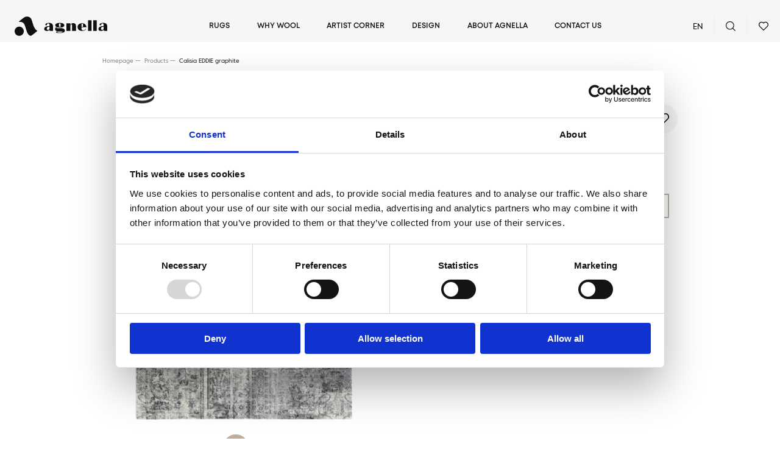

--- FILE ---
content_type: text/html; charset=UTF-8
request_url: https://agnellarugs.com/product/diamond-eddie-graphite/?attribute_pa_rozmiar=240x340
body_size: 26225
content:
<!DOCTYPE html><html class="no-js" lang="en-US"><head><meta charset="UTF-8"><meta name="viewport" content="width=device-width, initial-scale=1.0, minimum-scale=1.0"><meta http-equiv="X-UA-Compatible" content="IE=edge"><link rel="preload" as="font" href="https://agnellarugs.com/wp-content/themes/agnella/static/fonts/mont-extra-light.woff2" type="font/woff2" crossorigin="anonymous"><link rel="preload" as="font" href="https://agnellarugs.com/wp-content/themes/agnella/static/fonts/mont-regular.woff2" type="font/woff2" crossorigin="anonymous"><link rel="preload" as="font" href="https://agnellarugs.com/wp-content/themes/agnella/static/fonts/mont-semibold.woff2" type="font/woff2" crossorigin="anonymous"><link rel="preload" as="font" href="https://agnellarugs.com/wp-content/themes/agnella/static/fonts/mont-bold.woff2" type="font/woff2" crossorigin="anonymous"><link rel="preload" as="font" href="https://agnellarugs.com/wp-content/themes/agnella/static/fonts/didot-regular.woff2" type="font/woff2" crossorigin="anonymous"> <script defer src="[data-uri]"></script> <script defer type="text/javascript"
id="Cookiebot"
src="https://consent.cookiebot.com/uc.js"
data-implementation="wp"
data-cbid="a85ab8e4-a882-4c5e-99a1-c427e651609b"
data-culture="EN"
async></script> <script defer src="[data-uri]"></script> <meta name='robots' content='index, follow, max-image-preview:large, max-snippet:-1, max-video-preview:-1' /><style>img:is([sizes="auto" i],[sizes^="auto," i]){contain-intrinsic-size:3000px 1500px}</style> <script data-cfasync="false" data-pagespeed-no-defer>var gtm4wp_datalayer_name = "dataLayer";var dataLayer = dataLayer || [];const gtm4wp_use_sku_instead = false;const gtm4wp_currency = 'EUR';const gtm4wp_product_per_impression = 15;const gtm4wp_clear_ecommerce = false;const gtm4wp_datalayer_max_timeout = 2000;</script>  <link media="all" href="https://agnellarugs.com/wp-content/cache/autoptimize/css/autoptimize_f72c1b25706ab8e32008b586edeae45f.css" rel="stylesheet"><link media="only screen and (max-width: 768px)" href="https://agnellarugs.com/wp-content/cache/autoptimize/css/autoptimize_6fe211f8bb15af76999ce9135805d7af.css" rel="stylesheet"><link media="screen" href="https://agnellarugs.com/wp-content/cache/autoptimize/css/autoptimize_29d2bc1e75cd50ed558cacbe223cf12b.css" rel="stylesheet"><title>Calisia EDDIE graphite - Agnella</title><link rel="canonical" href="https://agnellarugs.com/product/diamond-eddie-graphite/" /><meta property="og:locale" content="en_US" /><meta property="og:type" content="article" /><meta property="og:title" content="Calisia EDDIE graphite - Agnella" /><meta property="og:description" content="Eddie rug is a combination of classic and modern. Accumulating ornamental elements combined with abrasions in shades of grey and graphite create an extremely expressive and interesting composition that will enliven the interior. The characteristic vintage style of the rug will make it perfect for neoclassical, industrial or loft interiors. The Calisia collection rugs are [&hellip;]" /><meta property="og:url" content="https://agnellarugs.com/product/diamond-eddie-graphite/" /><meta property="og:site_name" content="Agnella" /><meta property="article:modified_time" content="2024-08-09T05:11:36+00:00" /><meta property="og:image" content="https://agnellarugs.com/wp-content/uploads/2019/11/HORIZON_EDDIE_grafit-graphite_2x3_P_RGB-scaled.jpg" /><meta property="og:image:width" content="1718" /><meta property="og:image:height" content="2560" /><meta property="og:image:type" content="image/jpeg" /><meta name="twitter:card" content="summary_large_image" /><meta name="twitter:label1" content="Est. reading time" /><meta name="twitter:data1" content="1 minute" /> <script type="application/ld+json" class="yoast-schema-graph">{"@context":"https://schema.org","@graph":[{"@type":"WebPage","@id":"https://agnellarugs.com/product/diamond-eddie-graphite/","url":"https://agnellarugs.com/product/diamond-eddie-graphite/","name":"Calisia EDDIE graphite - Agnella","isPartOf":{"@id":"https://agnellarugs.com/#website"},"primaryImageOfPage":{"@id":"https://agnellarugs.com/product/diamond-eddie-graphite/#primaryimage"},"image":{"@id":"https://agnellarugs.com/product/diamond-eddie-graphite/#primaryimage"},"thumbnailUrl":"https://agnellarugs.com/wp-content/uploads/2019/11/HORIZON_EDDIE_grafit-graphite_2x3_P_RGB-scaled.jpg","datePublished":"2019-11-19T08:31:01+00:00","dateModified":"2024-08-09T05:11:36+00:00","breadcrumb":{"@id":"https://agnellarugs.com/product/diamond-eddie-graphite/#breadcrumb"},"inLanguage":"en-US","potentialAction":[{"@type":"ReadAction","target":["https://agnellarugs.com/product/diamond-eddie-graphite/"]}]},{"@type":"ImageObject","inLanguage":"en-US","@id":"https://agnellarugs.com/product/diamond-eddie-graphite/#primaryimage","url":"https://agnellarugs.com/wp-content/uploads/2019/11/HORIZON_EDDIE_grafit-graphite_2x3_P_RGB-scaled.jpg","contentUrl":"https://agnellarugs.com/wp-content/uploads/2019/11/HORIZON_EDDIE_grafit-graphite_2x3_P_RGB-scaled.jpg","width":1718,"height":2560,"caption":"Calisia EDDIE graphite"},{"@type":"BreadcrumbList","@id":"https://agnellarugs.com/product/diamond-eddie-graphite/#breadcrumb","itemListElement":[{"@type":"ListItem","position":1,"name":"Strona główna","item":"https://agnellarugs.com/"},{"@type":"ListItem","position":2,"name":"Products","item":"https://agnellarugs.com/products/"},{"@type":"ListItem","position":3,"name":"Calisia EDDIE graphite"}]},{"@type":"WebSite","@id":"https://agnellarugs.com/#website","url":"https://agnellarugs.com/","name":"Agnella","description":"Agnella is a producer of wool rugs","publisher":{"@id":"https://agnellarugs.com/#organization"},"potentialAction":[{"@type":"SearchAction","target":{"@type":"EntryPoint","urlTemplate":"https://agnellarugs.com/?s={search_term_string}"},"query-input":{"@type":"PropertyValueSpecification","valueRequired":true,"valueName":"search_term_string"}}],"inLanguage":"en-US"},{"@type":"Organization","@id":"https://agnellarugs.com/#organization","name":"Agnella","url":"https://agnellarugs.com/","logo":{"@type":"ImageObject","inLanguage":"en-US","@id":"https://agnellarugs.com/#/schema/logo/image/","url":"https://agnellarugs.com/wp-content/uploads/2020/11/favicon-Agnella.png","contentUrl":"https://agnellarugs.com/wp-content/uploads/2020/11/favicon-Agnella.png","width":134,"height":134,"caption":"Agnella"},"image":{"@id":"https://agnellarugs.com/#/schema/logo/image/"}}]}</script> <link rel='dns-prefetch' href='//www.agnella.pl' /><link href='https://ajax.googleapis.com' rel='preconnect' /><link href='https://connect.facebook.net' rel='preconnect' /><link href='https://fonts.gstatic.com' crossorigin='anonymous' rel='preconnect' /><link rel="alternate" type="application/rss+xml" title="Agnella &raquo; Feed" href="https://agnellarugs.com/feed/" /><link rel="alternate" type="application/rss+xml" title="Agnella &raquo; Comments Feed" href="https://agnellarugs.com/comments/feed/" /><style id='classic-theme-styles-inline-css' type='text/css'>.wp-block-button__link{color:#fff;background-color:#32373c;border-radius:9999px;box-shadow:none;text-decoration:none;padding:calc(.667em + 2px) calc(1.333em + 2px);font-size:1.125em}.wp-block-file__button{background:#32373c;color:#fff;text-decoration:none}</style><style id='safe-svg-svg-icon-style-inline-css' type='text/css'>.safe-svg-cover{text-align:center}.safe-svg-cover .safe-svg-inside{display:inline-block;max-width:100%}.safe-svg-cover svg{fill:currentColor;height:100%;max-height:100%;max-width:100%;width:100%}</style><style id='yith-wcwl-main-inline-css' type='text/css'>:root{--color-add-to-wishlist-background:#333333;--color-add-to-wishlist-text:#FFFFFF;--color-add-to-wishlist-border:#333333;--color-add-to-wishlist-background-hover:#333333;--color-add-to-wishlist-text-hover:#FFFFFF;--color-add-to-wishlist-border-hover:#333333;--rounded-corners-radius:16px;--add-to-cart-rounded-corners-radius:16px;--feedback-duration:3s}:root{--color-add-to-wishlist-background:#333333;--color-add-to-wishlist-text:#FFFFFF;--color-add-to-wishlist-border:#333333;--color-add-to-wishlist-background-hover:#333333;--color-add-to-wishlist-text-hover:#FFFFFF;--color-add-to-wishlist-border-hover:#333333;--rounded-corners-radius:16px;--add-to-cart-rounded-corners-radius:16px;--feedback-duration:3s}</style><style id='global-styles-inline-css' type='text/css'>:root{--wp--preset--aspect-ratio--square:1;--wp--preset--aspect-ratio--4-3:4/3;--wp--preset--aspect-ratio--3-4:3/4;--wp--preset--aspect-ratio--3-2:3/2;--wp--preset--aspect-ratio--2-3:2/3;--wp--preset--aspect-ratio--16-9:16/9;--wp--preset--aspect-ratio--9-16:9/16;--wp--preset--color--black:#000000;--wp--preset--color--cyan-bluish-gray:#abb8c3;--wp--preset--color--white:#ffffff;--wp--preset--color--pale-pink:#f78da7;--wp--preset--color--vivid-red:#cf2e2e;--wp--preset--color--luminous-vivid-orange:#ff6900;--wp--preset--color--luminous-vivid-amber:#fcb900;--wp--preset--color--light-green-cyan:#7bdcb5;--wp--preset--color--vivid-green-cyan:#00d084;--wp--preset--color--pale-cyan-blue:#8ed1fc;--wp--preset--color--vivid-cyan-blue:#0693e3;--wp--preset--color--vivid-purple:#9b51e0;--wp--preset--gradient--vivid-cyan-blue-to-vivid-purple:linear-gradient(135deg,rgba(6,147,227,1) 0%,rgb(155,81,224) 100%);--wp--preset--gradient--light-green-cyan-to-vivid-green-cyan:linear-gradient(135deg,rgb(122,220,180) 0%,rgb(0,208,130) 100%);--wp--preset--gradient--luminous-vivid-amber-to-luminous-vivid-orange:linear-gradient(135deg,rgba(252,185,0,1) 0%,rgba(255,105,0,1) 100%);--wp--preset--gradient--luminous-vivid-orange-to-vivid-red:linear-gradient(135deg,rgba(255,105,0,1) 0%,rgb(207,46,46) 100%);--wp--preset--gradient--very-light-gray-to-cyan-bluish-gray:linear-gradient(135deg,rgb(238,238,238) 0%,rgb(169,184,195) 100%);--wp--preset--gradient--cool-to-warm-spectrum:linear-gradient(135deg,rgb(74,234,220) 0%,rgb(151,120,209) 20%,rgb(207,42,186) 40%,rgb(238,44,130) 60%,rgb(251,105,98) 80%,rgb(254,248,76) 100%);--wp--preset--gradient--blush-light-purple:linear-gradient(135deg,rgb(255,206,236) 0%,rgb(152,150,240) 100%);--wp--preset--gradient--blush-bordeaux:linear-gradient(135deg,rgb(254,205,165) 0%,rgb(254,45,45) 50%,rgb(107,0,62) 100%);--wp--preset--gradient--luminous-dusk:linear-gradient(135deg,rgb(255,203,112) 0%,rgb(199,81,192) 50%,rgb(65,88,208) 100%);--wp--preset--gradient--pale-ocean:linear-gradient(135deg,rgb(255,245,203) 0%,rgb(182,227,212) 50%,rgb(51,167,181) 100%);--wp--preset--gradient--electric-grass:linear-gradient(135deg,rgb(202,248,128) 0%,rgb(113,206,126) 100%);--wp--preset--gradient--midnight:linear-gradient(135deg,rgb(2,3,129) 0%,rgb(40,116,252) 100%);--wp--preset--font-size--small:13px;--wp--preset--font-size--medium:20px;--wp--preset--font-size--large:36px;--wp--preset--font-size--x-large:42px;--wp--preset--spacing--20:0.44rem;--wp--preset--spacing--30:0.67rem;--wp--preset--spacing--40:1rem;--wp--preset--spacing--50:1.5rem;--wp--preset--spacing--60:2.25rem;--wp--preset--spacing--70:3.38rem;--wp--preset--spacing--80:5.06rem;--wp--preset--shadow--natural:6px 6px 9px rgba(0,0,0,0.2);--wp--preset--shadow--deep:12px 12px 50px rgba(0,0,0,0.4);--wp--preset--shadow--sharp:6px 6px 0px rgba(0,0,0,0.2);--wp--preset--shadow--outlined:6px 6px 0px -3px rgba(255,255,255,1),6px 6px rgba(0,0,0,1);--wp--preset--shadow--crisp:6px 6px 0px rgba(0,0,0,1)}:where(.is-layout-flex){gap:0.5em}:where(.is-layout-grid){gap:0.5em}body .is-layout-flex{display:flex}.is-layout-flex{flex-wrap:wrap;align-items:center}.is-layout-flex >:is(*,div){margin:0}body .is-layout-grid{display:grid}.is-layout-grid >:is(*,div){margin:0}:where(.wp-block-columns.is-layout-flex){gap:2em}:where(.wp-block-columns.is-layout-grid){gap:2em}:where(.wp-block-post-template.is-layout-flex){gap:1.25em}:where(.wp-block-post-template.is-layout-grid){gap:1.25em}.has-black-color{color:var(--wp--preset--color--black) !important}.has-cyan-bluish-gray-color{color:var(--wp--preset--color--cyan-bluish-gray) !important}.has-white-color{color:var(--wp--preset--color--white) !important}.has-pale-pink-color{color:var(--wp--preset--color--pale-pink) !important}.has-vivid-red-color{color:var(--wp--preset--color--vivid-red) !important}.has-luminous-vivid-orange-color{color:var(--wp--preset--color--luminous-vivid-orange) !important}.has-luminous-vivid-amber-color{color:var(--wp--preset--color--luminous-vivid-amber) !important}.has-light-green-cyan-color{color:var(--wp--preset--color--light-green-cyan) !important}.has-vivid-green-cyan-color{color:var(--wp--preset--color--vivid-green-cyan) !important}.has-pale-cyan-blue-color{color:var(--wp--preset--color--pale-cyan-blue) !important}.has-vivid-cyan-blue-color{color:var(--wp--preset--color--vivid-cyan-blue) !important}.has-vivid-purple-color{color:var(--wp--preset--color--vivid-purple) !important}.has-black-background-color{background-color:var(--wp--preset--color--black) !important}.has-cyan-bluish-gray-background-color{background-color:var(--wp--preset--color--cyan-bluish-gray) !important}.has-white-background-color{background-color:var(--wp--preset--color--white) !important}.has-pale-pink-background-color{background-color:var(--wp--preset--color--pale-pink) !important}.has-vivid-red-background-color{background-color:var(--wp--preset--color--vivid-red) !important}.has-luminous-vivid-orange-background-color{background-color:var(--wp--preset--color--luminous-vivid-orange) !important}.has-luminous-vivid-amber-background-color{background-color:var(--wp--preset--color--luminous-vivid-amber) !important}.has-light-green-cyan-background-color{background-color:var(--wp--preset--color--light-green-cyan) !important}.has-vivid-green-cyan-background-color{background-color:var(--wp--preset--color--vivid-green-cyan) !important}.has-pale-cyan-blue-background-color{background-color:var(--wp--preset--color--pale-cyan-blue) !important}.has-vivid-cyan-blue-background-color{background-color:var(--wp--preset--color--vivid-cyan-blue) !important}.has-vivid-purple-background-color{background-color:var(--wp--preset--color--vivid-purple) !important}.has-black-border-color{border-color:var(--wp--preset--color--black) !important}.has-cyan-bluish-gray-border-color{border-color:var(--wp--preset--color--cyan-bluish-gray) !important}.has-white-border-color{border-color:var(--wp--preset--color--white) !important}.has-pale-pink-border-color{border-color:var(--wp--preset--color--pale-pink) !important}.has-vivid-red-border-color{border-color:var(--wp--preset--color--vivid-red) !important}.has-luminous-vivid-orange-border-color{border-color:var(--wp--preset--color--luminous-vivid-orange) !important}.has-luminous-vivid-amber-border-color{border-color:var(--wp--preset--color--luminous-vivid-amber) !important}.has-light-green-cyan-border-color{border-color:var(--wp--preset--color--light-green-cyan) !important}.has-vivid-green-cyan-border-color{border-color:var(--wp--preset--color--vivid-green-cyan) !important}.has-pale-cyan-blue-border-color{border-color:var(--wp--preset--color--pale-cyan-blue) !important}.has-vivid-cyan-blue-border-color{border-color:var(--wp--preset--color--vivid-cyan-blue) !important}.has-vivid-purple-border-color{border-color:var(--wp--preset--color--vivid-purple) !important}.has-vivid-cyan-blue-to-vivid-purple-gradient-background{background:var(--wp--preset--gradient--vivid-cyan-blue-to-vivid-purple) !important}.has-light-green-cyan-to-vivid-green-cyan-gradient-background{background:var(--wp--preset--gradient--light-green-cyan-to-vivid-green-cyan) !important}.has-luminous-vivid-amber-to-luminous-vivid-orange-gradient-background{background:var(--wp--preset--gradient--luminous-vivid-amber-to-luminous-vivid-orange) !important}.has-luminous-vivid-orange-to-vivid-red-gradient-background{background:var(--wp--preset--gradient--luminous-vivid-orange-to-vivid-red) !important}.has-very-light-gray-to-cyan-bluish-gray-gradient-background{background:var(--wp--preset--gradient--very-light-gray-to-cyan-bluish-gray) !important}.has-cool-to-warm-spectrum-gradient-background{background:var(--wp--preset--gradient--cool-to-warm-spectrum) !important}.has-blush-light-purple-gradient-background{background:var(--wp--preset--gradient--blush-light-purple) !important}.has-blush-bordeaux-gradient-background{background:var(--wp--preset--gradient--blush-bordeaux) !important}.has-luminous-dusk-gradient-background{background:var(--wp--preset--gradient--luminous-dusk) !important}.has-pale-ocean-gradient-background{background:var(--wp--preset--gradient--pale-ocean) !important}.has-electric-grass-gradient-background{background:var(--wp--preset--gradient--electric-grass) !important}.has-midnight-gradient-background{background:var(--wp--preset--gradient--midnight) !important}.has-small-font-size{font-size:var(--wp--preset--font-size--small) !important}.has-medium-font-size{font-size:var(--wp--preset--font-size--medium) !important}.has-large-font-size{font-size:var(--wp--preset--font-size--large) !important}.has-x-large-font-size{font-size:var(--wp--preset--font-size--x-large) !important}:where(.wp-block-post-template.is-layout-flex){gap:1.25em}:where(.wp-block-post-template.is-layout-grid){gap:1.25em}:where(.wp-block-columns.is-layout-flex){gap:2em}:where(.wp-block-columns.is-layout-grid){gap:2em}:root:where(.wp-block-pullquote){font-size:1.5em;line-height:1.6}</style><style id='woocommerce-inline-inline-css' type='text/css'>.woocommerce form .form-row .required{visibility:visible}</style> <script defer id="wpml-cookie-js-extra" src="[data-uri]"></script> <script type="text/javascript" src="https://agnellarugs.com/wp-content/cache/autoptimize/js/autoptimize_single_f3606e4db5e156a1b086bcfeb3b2d9b4.js" id="wpml-cookie-js" defer="defer" data-wp-strategy="defer"></script> <script defer type="text/javascript" src="https://agnellarugs.com/wp-includes/js/dist/vendor/react.min.js" id="react-js"></script> <script defer type="text/javascript" src="https://agnellarugs.com/wp-includes/js/dist/vendor/react-jsx-runtime.min.js" id="react-jsx-runtime-js"></script> <script defer type="text/javascript" src="https://agnellarugs.com/wp-content/cache/autoptimize/js/autoptimize_single_f06cc6f66b369d1ea47447be828260da.js" id="przelewy24-installments-script-js"></script> <script defer type="text/javascript" src="https://ajax.googleapis.com/ajax/libs/jquery/3.7.1/jquery.min.js" id="jquery-core-js"></script> <script defer type="text/javascript" src="https://code.jquery.com/jquery-migrate-3.4.1.min.js" id="jquery-migrate-js"></script> <script type="text/javascript" src="https://agnellarugs.com/wp-content/plugins/woocommerce/assets/js/jquery-blockui/jquery.blockUI.min.js" id="wc-jquery-blockui-js" defer="defer" data-wp-strategy="defer"></script> <script defer id="wc-add-to-cart-js-extra" src="[data-uri]"></script> <script type="text/javascript" src="https://agnellarugs.com/wp-content/plugins/woocommerce/assets/js/frontend/add-to-cart.min.js" id="wc-add-to-cart-js" defer="defer" data-wp-strategy="defer"></script> <script defer id="wc-single-product-js-extra" src="[data-uri]"></script> <script type="text/javascript" src="https://agnellarugs.com/wp-content/plugins/woocommerce/assets/js/frontend/single-product.min.js" id="wc-single-product-js" defer="defer" data-wp-strategy="defer"></script> <script type="text/javascript" src="https://agnellarugs.com/wp-content/plugins/woocommerce/assets/js/js-cookie/js.cookie.min.js" id="wc-js-cookie-js" defer="defer" data-wp-strategy="defer"></script> <script defer id="woocommerce-js-extra" src="[data-uri]"></script> <script type="text/javascript" src="https://agnellarugs.com/wp-content/plugins/woocommerce/assets/js/frontend/woocommerce.min.js" id="woocommerce-js" defer="defer" data-wp-strategy="defer"></script> <link rel="https://api.w.org/" href="https://agnellarugs.com/wp-json/" /><link rel="alternate" title="JSON" type="application/json" href="https://agnellarugs.com/wp-json/wp/v2/product/55436" /><link rel="EditURI" type="application/rsd+xml" title="RSD" href="https://agnellarugs.com/xmlrpc.php?rsd" /><meta name="generator" content="WordPress 6.8.3" /><meta name="generator" content="WooCommerce 10.3.4" /><link rel='shortlink' href='https://agnellarugs.com/?p=55436' /><link rel="alternate" title="oEmbed (JSON)" type="application/json+oembed" href="https://agnellarugs.com/wp-json/oembed/1.0/embed?url=https%3A%2F%2Fagnellarugs.com%2Fproduct%2Fdiamond-eddie-graphite%2F" /><link rel="alternate" title="oEmbed (XML)" type="text/xml+oembed" href="https://agnellarugs.com/wp-json/oembed/1.0/embed?url=https%3A%2F%2Fagnellarugs.com%2Fproduct%2Fdiamond-eddie-graphite%2F&#038;format=xml" /><meta name="generator" content="WPML ver:4.8.4 stt:1,3,41;" /><link rel="alternate" hreflang="en" href="https://agnellarugs.com/product/diamond-eddie-graphite/" />   <script data-cfasync="false" data-pagespeed-no-defer>var dataLayer_content = {"pagePostType":"product","pagePostType2":"single-product","cartContent":{"totals":{"applied_coupons":[],"discount_total":0,"subtotal":0,"total":0},"items":[]},"productRatingCounts":[],"productAverageRating":0,"productReviewCount":0,"productType":"simple","productIsVariable":0};dataLayer.push( dataLayer_content );</script> <script data-cfasync="false" data-pagespeed-no-defer>(function(w,d,s,l,i){w[l]=w[l]||[];w[l].push({'gtm.start':
new Date().getTime(),event:'gtm.js'});var f=d.getElementsByTagName(s)[0],j=d.createElement(s),dl=l!='dataLayer'?'&l='+l:'';j.async=true;j.src=
'//www.googletagmanager.com/gtm.js?id='+i+dl;f.parentNode.insertBefore(j,f);
})(window,document,'script','dataLayer','GTM-MR53GTG');</script> <meta name="facebook-domain-verification" content="0b93jz6cnvevkx5v6v0znremi8d4x3" />  <noscript><style>.woocommerce-product-gallery{opacity:1 !important}</style></noscript><link rel="icon" href="https://agnellarugs.com/wp-content/uploads/2020/11/favicon-Agnella.png" sizes="32x32" /><link rel="icon" href="https://agnellarugs.com/wp-content/uploads/2020/11/favicon-Agnella.png" sizes="192x192" /><link rel="apple-touch-icon" href="https://agnellarugs.com/wp-content/uploads/2020/11/favicon-Agnella.png" /><meta name="msapplication-TileImage" content="https://agnellarugs.com/wp-content/uploads/2020/11/favicon-Agnella.png" /><style type="text/css" id="wp-custom-css">.c-nav__item.ui-hide{display:none}</style> <script defer src="[data-uri]"></script> </head><body class="wp-singular product-template-default single single-product postid-55436 wp-custom-logo wp-theme-agnella theme-agnella woocommerce woocommerce-page woocommerce-no-js"><div class="c-spinner js-spinner">Loading...</div><div class="l-frame"><div class="l-sidenav-overlay js-sidenav-overlay"></div><div class="l-sidenav js-sidenav"><div class="l-sidenav__bar"><div class="l-sidenav__head"> <a href="#" class="c-burger js-sidenav-toggler"> <span class="c-burger__item"></span> <span class="c-burger__item"></span> <span class="c-burger__item"></span> <span class="u-info">Toggle navigation</span> </a></div></div><div class="l-sidenav__content-wrap"><div class="l-sidenav__content js-sidenav-content"><div class="l-sidenav__logo"> <a href="https://agnellarugs.com" class="c-logo"> <svg class="o-logo o-logo--main"> <use xmlns:xlink="http://www.w3.org/1999/xlink" xlink:href="https://agnellarugs.com/wp-content/themes/agnella/static/symbol/svg/sprite.symbol.svg#logo-agnella-2"></use> </svg> </a></div><div class="l-sidenav__navigation"><ul id="menu-menu-1_en" class="c-nav c-nav--vertical"><li class="c-nav__item menu-item menu-item-type-custom menu-item-object-custom menu-item-has-children menu-item-76832"><a href="https://agnellarugs.com/products/search/product_cat,modern-rugs,traditional-rugs/" class="c-nav__link">Rugs</a><ul class="sub-menu"><li class="c-nav__item menu-item menu-item-type-custom menu-item-object-custom menu-item-87348"><a href="https://agnellarugs.com/product-category/va-design-discoveries/" class="c-nav__link">V&A Design Discoveries</a></li><li class="c-nav__item menu-item menu-item-type-custom menu-item-object-custom menu-item-87386"><a href="https://agnellarugs.com/products/" class="c-nav__link">All Rugs</a></li><li class="c-nav__item menu-item menu-item-type-custom menu-item-object-custom menu-item-87349"><a href="https://agnellarugs.com/product-category/modern-rugs/" class="c-nav__link">Modern Rugs</a></li><li class="c-nav__item menu-item menu-item-type-custom menu-item-object-custom menu-item-87350"><a href="https://agnellarugs.com/product-category/traditional-rugs/" class="c-nav__link">Traditional Rugs</a></li></ul></li><li class="c-nav__item menu-item menu-item-type-custom menu-item-object-custom menu-item-76833"><a href="https://agnellarugs.com/why-wool/" class="c-nav__link">Why wool</a></li><li class="c-nav__item menu-item menu-item-type-custom menu-item-object-custom menu-item-76834"><a href="https://agnellarugs.com/agnella-and-art/" class="c-nav__link">Artist Corner</a></li><li class="c-nav__item menu-item menu-item-type-custom menu-item-object-custom menu-item-76835"><a href="https://agnellarugs.com/design-studio/" class="c-nav__link">Design</a></li><li class="c-nav__item menu-item menu-item-type-custom menu-item-object-custom menu-item-76831"><a href="https://agnellarugs.com/about-agnella/" class="c-nav__link">About Agnella</a></li><li class="c-nav__item menu-item menu-item-type-custom menu-item-object-custom menu-item-76836"><a href="https://agnellarugs.com/contact-us/" class="c-nav__link">Contact us</a></li></ul></div></div></div></div><header class="l-header"><div class="l-header__wrapper"><div class="l-header__action"><div class="l-header__logo"> <a href="https://agnellarugs.com" class="c-logo"> <svg class="o-logo o-logo--main"> <use xmlns:xlink="http://www.w3.org/1999/xlink" xlink:href="https://agnellarugs.com/wp-content/themes/agnella/static/symbol/svg/sprite.symbol.svg#logo-agnella-2"></use> </svg> </a></div></div><nav class="l-header__nav" aria-label="main navigation"><ul id="menu-menu-1_en-1" class="c-nav"><li class="c-nav__item menu-item menu-item-type-custom menu-item-object-custom menu-item-has-children menu-item-76832"><a href="https://agnellarugs.com/products/search/product_cat,modern-rugs,traditional-rugs/" class="c-nav__link">Rugs</a><ul class="sub-menu"><li class="c-nav__item menu-item menu-item-type-custom menu-item-object-custom menu-item-87348"><a href="https://agnellarugs.com/product-category/va-design-discoveries/" class="c-nav__link">V&A Design Discoveries</a></li><li class="c-nav__item menu-item menu-item-type-custom menu-item-object-custom menu-item-87386"><a href="https://agnellarugs.com/products/" class="c-nav__link">All Rugs</a></li><li class="c-nav__item menu-item menu-item-type-custom menu-item-object-custom menu-item-87349"><a href="https://agnellarugs.com/product-category/modern-rugs/" class="c-nav__link">Modern Rugs</a></li><li class="c-nav__item menu-item menu-item-type-custom menu-item-object-custom menu-item-87350"><a href="https://agnellarugs.com/product-category/traditional-rugs/" class="c-nav__link">Traditional Rugs</a></li></ul></li><li class="c-nav__item menu-item menu-item-type-custom menu-item-object-custom menu-item-76833"><a href="https://agnellarugs.com/why-wool/" class="c-nav__link">Why wool</a></li><li class="c-nav__item menu-item menu-item-type-custom menu-item-object-custom menu-item-76834"><a href="https://agnellarugs.com/agnella-and-art/" class="c-nav__link">Artist Corner</a></li><li class="c-nav__item menu-item menu-item-type-custom menu-item-object-custom menu-item-76835"><a href="https://agnellarugs.com/design-studio/" class="c-nav__link">Design</a></li><li class="c-nav__item menu-item menu-item-type-custom menu-item-object-custom menu-item-76831"><a href="https://agnellarugs.com/about-agnella/" class="c-nav__link">About Agnella</a></li><li class="c-nav__item menu-item menu-item-type-custom menu-item-object-custom menu-item-76836"><a href="https://agnellarugs.com/contact-us/" class="c-nav__link">Contact us</a></li></ul></nav><div class="l-header__toolbar"><div class="l-header__toolbar-inner"><ul class="c-toolbar"><li class="c-toolbar__item"><div class="c-lang-dropdown js-accordion js-language-dropdown"> <a href="#" class="c-lang-dropdown__head js-accordion-trigger"> <span class="c-lang-dropdown__placeholder">EN</span> </a><div class="c-lang-dropdown__body"><ul class="c-lang-list"><li class="c-lang-list__item"> <a class="c-lang-list__link" href="https://www.agnella.pl" aria-label="polski"> PL </a></li><li class="c-lang-list__item"> <a class="c-lang-list__link" href="https://agnellarugs.de" aria-label="Deutsch"> DE </a></li></ul></div></div></li><li class="c-toolbar__item u-hide@mobile"> <button class="c-toolbar__link js-search-container"> <span class="c-icon-wrapper"> <svg class="ui-ico c-icon c-icon--search"> <use xmlns:xlink="http://www.w3.org/1999/xlink" xlink:href="https://agnellarugs.com/wp-content/themes/agnella/static/symbol/svg/sprite.symbol.svg#icon-search"></use> </svg> </span> </button></li><li class="c-toolbar__item"> <a href="https://agnellarugs.com/wishlist/" class="c-toolbar__link js-wishlist-trigger"> <span class="c-toolbar__icon c-icon-wrapper"> <svg class="ui-ico c-icon c-icon--heart js-wishlist-icon"> <use xmlns:xlink="http://www.w3.org/1999/xlink" xlink:href="https://agnellarugs.com/wp-content/themes/agnella/static/symbol/svg/sprite.symbol.svg#icon-heart"></use> </svg> <span class="c-toolbar__counter wishlistcounter js-wishlist-counter" style="display: none;">0</span> </span> </a><div class="c-cart-teaser c-cart-teaser--wishlist js-wishlist-empty"><div class="c-cart-teaser__inner"><p class="t-text-8 ui-weight--regular t-center">You have no favorite rugs</p></div></div></li></ul></div></div></div></header><main class="l-main"><div class="l-container js-container"><div class="l-breadcrumbs woocommerce-breadcrumb" itemprop="breadcrumb"><div class="l-inner"><ul class="c-breadcrumbs ui-anim-bottom"><li class="c-breadcrumbs__item"><a href="https://agnellarugs.com" class="c-breadcrumbs__link"><span class="c-label">Homepage</span></a></li><li class="c-breadcrumbs__item"><a href="https://agnellarugs.com/products/" class="c-breadcrumbs__link"><span class="c-label">Products</span></a></li><li class="c-breadcrumbs__item"><span class="c-label">Calisia EDDIE graphite</span></li></ul></div></div><div class="woocommerce-notices-wrapper"></div><section id="product-55436" class="product type-product post-55436 status-publish first onbackorder product_cat-modern-rugs has-post-thumbnail product-type-simple"><div class="l-inner"><div class="c-product-details"><div class="c-product-details__preview"><div class="lazy-container" data-script-id="agnella-slider-product-preview-js" data-script-depends="[&quot;swiper-js&quot;]"></div><div class="c-slider-wrapper c-slider-wrapper--product-preview js-product-preview-slider"><div class="c-slider-wrapper__container swiper-container"><ul class="c-media-list swiper-wrapper js-light-products-gallery" data-slide="product-1"><li class="c-media-list__item swiper-slide"><div class="c-product-box c-product-box--alt" data-src="https://agnellarugs.com/wp-content/uploads/2019/11/HORIZON_EDDIE_grafit-graphite_2x3_P_RGB-scaled.jpg"><div class="c-product-box__inner"><figure class="c-product-box__media-wrapper"> <noscript><img class="c-product-box__media" src="https://agnellarugs.com/wp-content/uploads/2019/11/HORIZON_EDDIE_grafit-graphite_2x3_P_RGB-scaled-900x1341.jpg" alt="Calisia EDDIE graphite" width="900" height="1341"/></noscript><img class="lazyload c-product-box__media" src='data:image/svg+xml,%3Csvg%20xmlns=%22http://www.w3.org/2000/svg%22%20viewBox=%220%200%20900%201341%22%3E%3C/svg%3E' data-src="https://agnellarugs.com/wp-content/uploads/2019/11/HORIZON_EDDIE_grafit-graphite_2x3_P_RGB-scaled-900x1341.jpg" alt="Calisia EDDIE graphite" width="900" height="1341"/></figure></div></div><div class="c-wishlist js-wishlist-anim"><div class="c-wishlist__inner yith-wcwl-add-to-wishlist wishlist-fragment on-first-load add-to-wishlist-55436" data-fragment-ref="55436" data-fragment-options="{&quot;base_url&quot;:&quot;&quot;,&quot;product_id&quot;:55436,&quot;parent_product_id&quot;:0,&quot;product_type&quot;:&quot;simple&quot;,&quot;is_single&quot;:true,&quot;in_default_wishlist&quot;:false,&quot;show_view&quot;:true,&quot;browse_wishlist_text&quot;:&quot;\ufeffPrzegl\u0105daj list\u0119 \u017cycze\u0144&quot;,&quot;already_in_wishslist_text&quot;:&quot;Produkt jest ju\u017c na li\u015bcie \u017cycze\u0144!&quot;,&quot;product_added_text&quot;:&quot;Produkt dodany do listy ulubionych&quot;,&quot;available_multi_wishlist&quot;:false,&quot;disable_wishlist&quot;:false,&quot;show_count&quot;:false,&quot;ajax_loading&quot;:false,&quot;loop_position&quot;:&quot;after_add_to_cart&quot;,&quot;item&quot;:&quot;add_to_wishlist&quot;}"><div class="yith-wcwl-add-button"> <a href="/product/diamond-eddie-graphite/?attribute_pa_rozmiar=240x340&#038;add_to_wishlist=55436" rel="nofollow" data-product-id="55436" data-product-type="simple" data-original-product-id="0" class="add_to_wishlist single_add_to_wishlist c-icon-box" data-title="Dodaj do ulubionych"> <span class="c-icon-box__item"> <svg class="ui-ico c-icon c-icon--heart"> <use xmlns:xlink="http://www.w3.org/1999/xlink" xlink:href="https://agnellarugs.com/wp-content/themes/agnella/static/symbol/svg/sprite.symbol.svg#icon-heart"></use> </svg> </span> </a></div></div></div><div class="clear"></div></li><li class="c-media-list__item swiper-slide"><div class="c-product-box c-product-box--alt" data-src="https://agnellarugs.com/wp-content/uploads/2019/11/HORIZON_EDDIE_grafit-graphite_2x3_F_RGB-scaled-1910x1274.jpg"><div class="c-product-box__inner"><figure class="c-product-box__media-wrapper"> <noscript><img class="c-product-box__media" src="https://agnellarugs.com/wp-content/uploads/2019/11/HORIZON_EDDIE_grafit-graphite_2x3_F_RGB-scaled-900x600.jpg" alt="Calisia EDDIE graphite" width="900" height="600"/></noscript><img class="lazyload c-product-box__media" src='data:image/svg+xml,%3Csvg%20xmlns=%22http://www.w3.org/2000/svg%22%20viewBox=%220%200%20900%20600%22%3E%3C/svg%3E' data-src="https://agnellarugs.com/wp-content/uploads/2019/11/HORIZON_EDDIE_grafit-graphite_2x3_F_RGB-scaled-900x600.jpg" alt="Calisia EDDIE graphite" width="900" height="600"/></figure></div></div><div class="c-wishlist js-wishlist-anim"><div class="c-wishlist__inner yith-wcwl-add-to-wishlist wishlist-fragment on-first-load add-to-wishlist-55436" data-fragment-ref="55436" data-fragment-options="{&quot;base_url&quot;:&quot;&quot;,&quot;product_id&quot;:55436,&quot;parent_product_id&quot;:0,&quot;product_type&quot;:&quot;simple&quot;,&quot;is_single&quot;:true,&quot;in_default_wishlist&quot;:false,&quot;show_view&quot;:true,&quot;browse_wishlist_text&quot;:&quot;\ufeffPrzegl\u0105daj list\u0119 \u017cycze\u0144&quot;,&quot;already_in_wishslist_text&quot;:&quot;Produkt jest ju\u017c na li\u015bcie \u017cycze\u0144!&quot;,&quot;product_added_text&quot;:&quot;Produkt dodany do listy ulubionych&quot;,&quot;available_multi_wishlist&quot;:false,&quot;disable_wishlist&quot;:false,&quot;show_count&quot;:false,&quot;ajax_loading&quot;:false,&quot;loop_position&quot;:&quot;after_add_to_cart&quot;,&quot;item&quot;:&quot;add_to_wishlist&quot;}"><div class="yith-wcwl-add-button"> <a href="/product/diamond-eddie-graphite/?attribute_pa_rozmiar=240x340&#038;add_to_wishlist=55436" rel="nofollow" data-product-id="55436" data-product-type="simple" data-original-product-id="0" class="add_to_wishlist single_add_to_wishlist c-icon-box" data-title="Dodaj do ulubionych"> <span class="c-icon-box__item"> <svg class="ui-ico c-icon c-icon--heart"> <use xmlns:xlink="http://www.w3.org/1999/xlink" xlink:href="https://agnellarugs.com/wp-content/themes/agnella/static/symbol/svg/sprite.symbol.svg#icon-heart"></use> </svg> </span> </a></div></div></div><div class="clear"></div></li></ul></div><div class="c-slider-wrapper__navigation swiper-navigation js-product-preview-slider-navigation"> <span class="c-slider-button c-slider-button--prev js-product-preview-slider-prev" aria-label="go to previous slide"> <svg class="ui-ico c-icon c-icon--arrow-left"> <use xmlns:xlink="http://www.w3.org/1999/xlink" xlink:href="https://agnellarugs.com/wp-content/themes/agnella/static/symbol/svg/sprite.symbol.svg#icon-arrow-left"></use> </svg> </span> <span class="c-slider-button c-slider-button--next js-product-preview-slider-next" aria-label="go to next slide"> <svg class="ui-ico c-icon c-icon--arrow-right"> <use xmlns:xlink="http://www.w3.org/1999/xlink" xlink:href="https://agnellarugs.com/wp-content/themes/agnella/static/symbol/svg/sprite.symbol.svg#icon-arrow-right"></use> </svg> </span><div class="c-slider-wrapper__pagination"><ol class="c-dots-list ui-color--beige"><li class="c-dots-list__item"> <span class="c-dot"></span></li></ol></div></div></div></div><div class="c-product-details__header"><div class="c-product-details__title-wrapper"><h1 class="c-product-details__title t-text-2 ui-weight--regular">Calisia EDDIE graphite</h1><div class="c-social-media"><div class="c-social-media__share js-social-media"> <a href="#" class="c-badge c-social-media__badge js-social-media-trigger"> <svg class="ui-ico c-icon c-icon--share"> <use xmlns:xlink="http://www.w3.org/1999/xlink" xlink:href="https://agnellarugs.com/wp-content/themes/agnella/static/symbol/svg/sprite.symbol.svg#icon-share"></use> </svg> </a><div class="c-social-media__list"><ul class="c-social-list c-social-list--alt"><li class="c-social-list__item"> <a href="https://pinterest.com/pin/create/button/?media=https://agnellarugs.com/wp-content/uploads/2019/11/HORIZON_EDDIE_grafit-graphite_2x3_P_RGB-scaled.jpg&description=Calisia EDDIE graphite&source=https://agnellarugs.com/product/diamond-eddie-graphite/" class="c-social-list__link" target="_blank"> <span class="c-icon-wrapper"> <svg class="ui-ico c-icon c-icon--pinterest"> <use xmlns:xlink="http://www.w3.org/1999/xlink" xlink:href="https://agnellarugs.com/wp-content/themes/agnella/static/symbol/svg/sprite.symbol.svg#icon-pinterest"></use> </svg> </span> </a></li><li class="c-social-list__item"> <a href="https://www.facebook.com/sharer/sharer.php?u=https://agnellarugs.com/product/diamond-eddie-graphite/" class="c-social-list__link" target="_blank"> <span class="c-icon-wrapper"> <svg class="ui-ico c-icon c-icon--facebook"> <use xmlns:xlink="http://www.w3.org/1999/xlink" xlink:href="https://agnellarugs.com/wp-content/themes/agnella/static/symbol/svg/sprite.symbol.svg#icon-facebook"></use> </svg> </span> </a></li><li class="c-social-list__item"> <a href="https://twitter.com/home?status=Calisia EDDIE graphite https://agnellarugs.com/product/diamond-eddie-graphite/" class="c-social-list__link" target="_blank"> <span class="c-icon-wrapper"> <svg class="ui-ico c-icon c-icon--twitter"> <use xmlns:xlink="http://www.w3.org/1999/xlink" xlink:href="https://agnellarugs.com/wp-content/themes/agnella/static/symbol/svg/sprite.symbol.svg#icon-twitter"></use> </svg> </span> </a></li></ul></div></div><div class="c-wishlist js-wishlist-anim"><div class="c-wishlist__inner yith-wcwl-add-to-wishlist wishlist-fragment on-first-load add-to-wishlist-55436" data-fragment-ref="55436" data-fragment-options="{&quot;base_url&quot;:&quot;&quot;,&quot;product_id&quot;:55436,&quot;parent_product_id&quot;:0,&quot;product_type&quot;:&quot;simple&quot;,&quot;is_single&quot;:true,&quot;in_default_wishlist&quot;:false,&quot;show_view&quot;:true,&quot;browse_wishlist_text&quot;:&quot;\ufeffPrzegl\u0105daj list\u0119 \u017cycze\u0144&quot;,&quot;already_in_wishslist_text&quot;:&quot;Produkt jest ju\u017c na li\u015bcie \u017cycze\u0144!&quot;,&quot;product_added_text&quot;:&quot;Produkt dodany do listy ulubionych&quot;,&quot;available_multi_wishlist&quot;:false,&quot;disable_wishlist&quot;:false,&quot;show_count&quot;:false,&quot;ajax_loading&quot;:false,&quot;loop_position&quot;:&quot;after_add_to_cart&quot;,&quot;item&quot;:&quot;add_to_wishlist&quot;}"><div class="yith-wcwl-add-button"> <a href="/product/diamond-eddie-graphite/?attribute_pa_rozmiar=240x340&#038;add_to_wishlist=55436" rel="nofollow" data-product-id="55436" data-product-type="simple" data-original-product-id="0" class="add_to_wishlist single_add_to_wishlist c-icon-box" data-title="Dodaj do ulubionych"> <span class="c-icon-box__item"> <svg class="ui-ico c-icon c-icon--heart"> <use xmlns:xlink="http://www.w3.org/1999/xlink" xlink:href="https://agnellarugs.com/wp-content/themes/agnella/static/symbol/svg/sprite.symbol.svg#icon-heart"></use> </svg> </span> </a></div></div></div><div class="clear"></div></div></div><div class="c-product-details__badge"></div></div><div class="c-product-details__content woocommerce-tabs wc-tabs-wrapper"><div class="c-product-info"> <p class="c-product-info__style-list"> <span>Style: </span> <span></span> <a href="https://agnellarugs.com/products/search/styl,industrial-loft/" >Industrial / Loft</a> <span>,</span> <a href="https://agnellarugs.com/products/search/styl,modern/" >Modern</a> <span>,</span> <a href="https://agnellarugs.com/products/search/styl,neoclassical/" >Neoclassical</a> <span>,</span> <a href="https://agnellarugs.com/products/search/styl,vintage/" >Vintage</a></p>  <div class="c-product-info__body"><div class="c-product-info__sizes"><div class="c-product-info__sizes-heading">Size:</div><ul class="c-product-sizes-list c-product-info__sizes-list"><li class="c-product-sizes-list__item"> <span class="c-size-box"> <span class="c-size-box__label"> 120x180 </span> </span></li><li class="c-product-sizes-list__item"> <span class="c-size-box"> <span class="c-size-box__label"> 160x240 </span> </span></li><li class="c-product-sizes-list__item"> <span class="c-size-box"> <span class="c-size-box__label"> 200x300 </span> </span></li><li class="c-product-sizes-list__item"> <span class="c-size-box is-active"> <span class="c-size-box__label"> 240x340 </span> </span></li><li class="c-product-sizes-list__item"> <span class="c-size-box"> <span class="c-size-box__label"> 300x400 </span> </span></li></ul></div></div>    <form class="variations_form cart cart c-product-info__bottom js-variation-form" action="https://agnellarugs.com/product/diamond-eddie-graphite/" method="post" enctype='multipart/form-data'><div class="c-amount-and-button"><div class="c-amount-and-button__wrapper"></div></div></form>  <div class="c-accordion c-accordion--product-desc c-product-info__details-wrapper"><div class="c-product-info__details"><div class="c-product-info__text"><p class="t-text-6 ui-weight--regular"> Eddie rug is a combination of classic and modern. Accumulating ornamental elements combined with abrasions in shades of grey and&hellip;</p></div> <a href="#opis" class="c-product-info__link" >Read more</a></div></div>  <div class="c-product-info__sample-button"></div>  <div class="c-product-info__certificates"></div> </div></div></div></div></section><section class="l-sec l-sec--gutter-medium-top l-sec--gutter-medium-bottom"><div class="l-inner"><div class="c-tab"><ul class="c-tab__nav"><li class="c-tab__nav-element"><button class="c-tab__nav-link is-active js-tab-trigger" id="opis">Description</button></li><li class="c-tab__nav-element"><button class="c-tab__nav-link js-tab-trigger">Specification</button></li></ul><div class="c-tab__content is-active js-tabs-content"><div class="c-tabs-info-box"><div class="c-tabs-info-box__wrapper"><div class="c-tabs-info-box__information-wrapper"><div class="c-tabs-info-box__information"><p class="c-tabs-info-box__information-header t-text-2"> Description</p><div class="c-tabs-info-box__information-content t-text-4-1"><p>Eddie rug is a combination of classic and modern. Accumulating ornamental elements combined with abrasions in shades of grey and graphite create an extremely expressive and interesting composition that will enliven the interior. The characteristic vintage style of the rug will make it perfect for neoclassical, industrial or loft interiors.</p><p>The Calisia collection rugs are woven from the highest quality New Zealand wool. The density of the wool combined with the high pile of the rugs makes them exceptionally comfortable.</p></div></div><div class="c-tabs-info-box__media c-tabs-info-box__media--empty"></div></div></div></div></div><div class="c-tab__content js-tabs-content"> <p class="c-tabs-info-box__information-header t-text-2"> Specification</p><div class="c-product-info__list"><dl class="c-product-details-list t-text-4-1"><dt class="c-product-details-list__title">Style:</dt><dd class="c-product-details-list__desc">Industrial / Loft, Modern, Neoclassical, Vintage</dd><dt class="c-product-details-list__title">Pile material:</dt><dd class="c-product-details-list__desc">100% New Zealand wool</dd><dt class="c-product-details-list__title">Pile density:</dt><dd class="c-product-details-list__desc">660 000 points per sq.m.</dd><dt class="c-product-details-list__title">Pile height:</dt><dd class="c-product-details-list__desc">13 mm</dd><dt class="c-product-details-list__title">Edge finishing:</dt><dd class="c-product-details-list__desc">binding</dd></dl></div></div></div></div></section><div class="lazy-container" data-script-id="agnella-slider-popular-js" data-script-depends="[&quot;swiper-js&quot;]"></div><section class="l-sec l-sec--gutter-medium-top l-sec--gutter-medium-bottom l-sec--popular" id="related-products"><div class="l-inner"><div class="l-sec__heading ui-anim-bottom"><div class="l-sec__title"><div class="c-heading "><h2 class="c-heading__title ui-weight--regular ui-font--secondary">Similar products</h2></div></div></div><div class="c-slider-wrapper c-slider-wrapper--popular js-slider-popular ui-anim-bottom"><div class="c-slider-wrapper__container swiper-container"><ul class="c-media-list swiper-wrapper"><li class="c-media-list__item swiper-slide"><div class="c-product-box"><div class="c-product-box__inner c-product-box__inner--large js-click-action" data-click-action="https://agnellarugs.com/product/platinium-ros-anthracite/"> <a href="https://agnellarugs.com/product/platinium-ros-anthracite/" class="c-product-box__media-wrapper c-product-box__media-wrapper--slider"> <noscript><img class="c-product-box__media" src="https://agnellarugs.com/wp-content/uploads/2019/07/PLATINIUM_ROS_antracyt_prostokat_img-445x664.jpg" alt="43173" width="445" height="664"/></noscript><img class="lazyload c-product-box__media" src='data:image/svg+xml,%3Csvg%20xmlns=%22http://www.w3.org/2000/svg%22%20viewBox=%220%200%20445%20664%22%3E%3C/svg%3E' data-src="https://agnellarugs.com/wp-content/uploads/2019/07/PLATINIUM_ROS_antracyt_prostokat_img-445x664.jpg" alt="43173" width="445" height="664"/><div class="c-product-box__action"> <span class="c-btn c-btn--bordered-dark"> <span class="c-btn__label t-upper"> See more </span> </span></div> </a><div class="c-wishlist js-wishlist-anim"><div class="c-wishlist__inner yith-wcwl-add-to-wishlist wishlist-fragment on-first-load add-to-wishlist-43173" data-fragment-ref="43173" data-fragment-options="{&quot;base_url&quot;:&quot;&quot;,&quot;product_id&quot;:43173,&quot;parent_product_id&quot;:0,&quot;product_type&quot;:&quot;simple&quot;,&quot;is_single&quot;:false,&quot;in_default_wishlist&quot;:false,&quot;show_view&quot;:false,&quot;browse_wishlist_text&quot;:&quot;\ufeffPrzegl\u0105daj list\u0119 \u017cycze\u0144&quot;,&quot;already_in_wishslist_text&quot;:&quot;Produkt jest ju\u017c na li\u015bcie \u017cycze\u0144!&quot;,&quot;product_added_text&quot;:&quot;Produkt dodany do listy ulubionych&quot;,&quot;available_multi_wishlist&quot;:false,&quot;disable_wishlist&quot;:false,&quot;show_count&quot;:false,&quot;ajax_loading&quot;:false,&quot;loop_position&quot;:&quot;after_add_to_cart&quot;,&quot;item&quot;:&quot;add_to_wishlist&quot;}"><div class="yith-wcwl-add-button"> <a href="/product/diamond-eddie-graphite/?attribute_pa_rozmiar=240x340&#038;add_to_wishlist=43173" rel="nofollow" data-product-id="43173" data-product-type="simple" data-original-product-id="0" class="add_to_wishlist single_add_to_wishlist c-icon-box" data-title="Dodaj do ulubionych"> <span class="c-icon-box__item"> <svg class="ui-ico c-icon c-icon--heart"> <use xmlns:xlink="http://www.w3.org/1999/xlink" xlink:href="https://agnellarugs.com/wp-content/themes/agnella/static/symbol/svg/sprite.symbol.svg#icon-heart"></use> </svg> </span> </a></div></div></div><div class="clear"></div></div><div class="c-product-box__content c-product-box__content--left"> <a href="https://agnellarugs.com/product/platinium-ros-anthracite/" class="c-product-box__name c-product-box__name--popular t-text-3 ui-weight--regular">Calisia M ROS anthracite</a><div class="c-product-box__desc c-product-box__desc--popular t-text-10 ui-weight--extralight"><p>Modern rugs</p></div></div></div></li><li class="c-media-list__item swiper-slide"><div class="c-product-box"><div class="c-product-box__inner c-product-box__inner--large js-click-action" data-click-action="https://agnellarugs.com/product/noble-credo-light-grey/"> <a href="https://agnellarugs.com/product/noble-credo-light-grey/" class="c-product-box__media-wrapper c-product-box__media-wrapper--slider"> <noscript><img class="c-product-box__media" src="https://agnellarugs.com/wp-content/uploads/2021/03/NOBLE_CREDO_jszary_lgrey_200x300_P_XS-900x1350.jpeg" alt="43101" width="900" height="1350"/></noscript><img class="lazyload c-product-box__media" src='data:image/svg+xml,%3Csvg%20xmlns=%22http://www.w3.org/2000/svg%22%20viewBox=%220%200%20900%201350%22%3E%3C/svg%3E' data-src="https://agnellarugs.com/wp-content/uploads/2021/03/NOBLE_CREDO_jszary_lgrey_200x300_P_XS-900x1350.jpeg" alt="43101" width="900" height="1350"/><div class="c-product-box__action"> <span class="c-btn c-btn--bordered-dark"> <span class="c-btn__label t-upper"> See more </span> </span></div> </a><div class="c-wishlist js-wishlist-anim"><div class="c-wishlist__inner yith-wcwl-add-to-wishlist wishlist-fragment on-first-load add-to-wishlist-43101" data-fragment-ref="43101" data-fragment-options="{&quot;base_url&quot;:&quot;&quot;,&quot;product_id&quot;:43101,&quot;parent_product_id&quot;:0,&quot;product_type&quot;:&quot;simple&quot;,&quot;is_single&quot;:false,&quot;in_default_wishlist&quot;:false,&quot;show_view&quot;:false,&quot;browse_wishlist_text&quot;:&quot;\ufeffPrzegl\u0105daj list\u0119 \u017cycze\u0144&quot;,&quot;already_in_wishslist_text&quot;:&quot;Produkt jest ju\u017c na li\u015bcie \u017cycze\u0144!&quot;,&quot;product_added_text&quot;:&quot;Produkt dodany do listy ulubionych&quot;,&quot;available_multi_wishlist&quot;:false,&quot;disable_wishlist&quot;:false,&quot;show_count&quot;:false,&quot;ajax_loading&quot;:false,&quot;loop_position&quot;:&quot;after_add_to_cart&quot;,&quot;item&quot;:&quot;add_to_wishlist&quot;}"><div class="yith-wcwl-add-button"> <a href="/product/diamond-eddie-graphite/?attribute_pa_rozmiar=240x340&#038;add_to_wishlist=43101" rel="nofollow" data-product-id="43101" data-product-type="simple" data-original-product-id="0" class="add_to_wishlist single_add_to_wishlist c-icon-box" data-title="Dodaj do ulubionych"> <span class="c-icon-box__item"> <svg class="ui-ico c-icon c-icon--heart"> <use xmlns:xlink="http://www.w3.org/1999/xlink" xlink:href="https://agnellarugs.com/wp-content/themes/agnella/static/symbol/svg/sprite.symbol.svg#icon-heart"></use> </svg> </span> </a></div></div></div><div class="clear"></div></div><div class="c-product-box__content c-product-box__content--left"> <a href="https://agnellarugs.com/product/noble-credo-light-grey/" class="c-product-box__name c-product-box__name--popular t-text-3 ui-weight--regular">Noble CREDO light grey</a><div class="c-product-box__desc c-product-box__desc--popular t-text-10 ui-weight--extralight"><p>Modern rugs</p></div></div></div></li><li class="c-media-list__item swiper-slide"><div class="c-product-box"><div class="c-product-box__inner c-product-box__inner--large js-click-action" data-click-action="https://agnellarugs.com/product/galaxy-phactra-grey/"> <a href="https://agnellarugs.com/product/galaxy-phactra-grey/" class="c-product-box__media-wrapper c-product-box__media-wrapper--slider"> <noscript><img class="c-product-box__media" src="https://agnellarugs.com/wp-content/uploads/2019/07/GALAXY_PHACTRA_szary_grey_2x3_P_RGB-445x652.jpg" alt="43015" width="445" height="652"/></noscript><img class="lazyload c-product-box__media" src='data:image/svg+xml,%3Csvg%20xmlns=%22http://www.w3.org/2000/svg%22%20viewBox=%220%200%20445%20652%22%3E%3C/svg%3E' data-src="https://agnellarugs.com/wp-content/uploads/2019/07/GALAXY_PHACTRA_szary_grey_2x3_P_RGB-445x652.jpg" alt="43015" width="445" height="652"/><div class="c-product-box__action"> <span class="c-btn c-btn--bordered-dark"> <span class="c-btn__label t-upper"> See more </span> </span></div> </a><div class="c-wishlist js-wishlist-anim"><div class="c-wishlist__inner yith-wcwl-add-to-wishlist wishlist-fragment on-first-load add-to-wishlist-43015" data-fragment-ref="43015" data-fragment-options="{&quot;base_url&quot;:&quot;&quot;,&quot;product_id&quot;:43015,&quot;parent_product_id&quot;:0,&quot;product_type&quot;:&quot;simple&quot;,&quot;is_single&quot;:false,&quot;in_default_wishlist&quot;:false,&quot;show_view&quot;:false,&quot;browse_wishlist_text&quot;:&quot;\ufeffPrzegl\u0105daj list\u0119 \u017cycze\u0144&quot;,&quot;already_in_wishslist_text&quot;:&quot;Produkt jest ju\u017c na li\u015bcie \u017cycze\u0144!&quot;,&quot;product_added_text&quot;:&quot;Produkt dodany do listy ulubionych&quot;,&quot;available_multi_wishlist&quot;:false,&quot;disable_wishlist&quot;:false,&quot;show_count&quot;:false,&quot;ajax_loading&quot;:false,&quot;loop_position&quot;:&quot;after_add_to_cart&quot;,&quot;item&quot;:&quot;add_to_wishlist&quot;}"><div class="yith-wcwl-add-button"> <a href="/product/diamond-eddie-graphite/?attribute_pa_rozmiar=240x340&#038;add_to_wishlist=43015" rel="nofollow" data-product-id="43015" data-product-type="simple" data-original-product-id="0" class="add_to_wishlist single_add_to_wishlist c-icon-box" data-title="Dodaj do ulubionych"> <span class="c-icon-box__item"> <svg class="ui-ico c-icon c-icon--heart"> <use xmlns:xlink="http://www.w3.org/1999/xlink" xlink:href="https://agnellarugs.com/wp-content/themes/agnella/static/symbol/svg/sprite.symbol.svg#icon-heart"></use> </svg> </span> </a></div></div></div><div class="clear"></div></div><div class="c-product-box__content c-product-box__content--left"> <a href="https://agnellarugs.com/product/galaxy-phactra-grey/" class="c-product-box__name c-product-box__name--popular t-text-3 ui-weight--regular">Galaxy PHACTRA grey</a><div class="c-product-box__desc c-product-box__desc--popular t-text-10 ui-weight--extralight"><p>Modern rugs</p></div></div></div></li></ul></div><div class="c-slider-wrapper__navigation-arrows c-slider-wrapper__navigation-arrows--popular"> <span class="c-slider-button c-slider-button--prev js-popular-slider-prev" aria-label="go to previous slide"> <svg class="ui-ico c-icon c-icon--arrow-left"> <use xmlns:xlink="http://www.w3.org/1999/xlink" xlink:href="https://agnellarugs.com/wp-content/themes/agnella/static/symbol/svg/sprite.symbol.svg#icon-arrow-left"></use> </svg> </span> <span class="c-slider-button c-slider-button--next js-popular-slider-next" aria-label="go to next slide"> <svg class="ui-ico c-icon c-icon--arrow-right"> <use xmlns:xlink="http://www.w3.org/1999/xlink" xlink:href="https://agnellarugs.com/wp-content/themes/agnella/static/symbol/svg/sprite.symbol.svg#icon-arrow-right"></use> </svg> </span></div><div class="c-slider-wrapper__navigation swiper-navigation js-product-details-common-slider-navigation"><ol class="c-dots-list ui-color--beige"><li class="c-dots-list__item"> <span class="c-dot"></span></li></ol></div></div></div></section><div class="l-inner"><div class="l-sec l-sec--no-gutter"><div class="c-horizontal-list c-horizontal-list--no-gap c-horizontal-list--newsletter"><div class="c-horizontal-list__item"><div class="c-content-box c-content-box--newsletter"><div class="c-content-box__newsletter t-text-4"></div><div class="c-content-box__wrapper"><div class="c-content-box__head c-content-box__head--newsletter"><h2 class="t-text-2 ui-weight--regular"> Sign up for our newsletter:</h2></div><div class="c-content-box__body"><div class="lazy-container" data-script-id="agnella-forms-js" data-script-depends="[&quot;parsley-js&quot;,&quot;parsley-pl-js&quot;]"></div><form class="c-form c-form--newsletter js-newsletter-form js-validation ui-form" action="https://agnellarugs.com/wp-admin/admin-ajax.php" method="post" data-action="https://agnellarugs.com/wp-admin/admin-ajax.php" data-method="POST" autocomplete="off"
> <input type="hidden" name="action" value="agnella_add_subscriber"> <input type="hidden" name="g-recaptcha-response" class="g-recaptcha-response" value=""><fieldset><div class="c-newsletter-box c-form__content"><div class="c-newsletter-box__content js-newsletter-content"><div class="c-field c-field--input c-field--anim c-newsletter-box__field"><div class="c-field__inner"> <input id="newsletter-mail" name="newsletter-mail" class="c-newsletter-box__input c-field__control js-newsletter-mail" placeholder="E-mail" data-parsley-error-message="Please enter a valid e-mail address" type="email" required > <span class="c-field__decor"></span> <label class="c-field__label">E-mail</label></div><div class="c-field__error c-errors-wrap"></div></div> <button type="submit" class="c-btn c-btn--dark c-btn--newsletter c-newsletter-box__action"> <span class="c-btn__label t-upper">Sign up</span> </button></div><div class="c-newsletter-box__options js-newsletter-options"><div class="c-newsletter-box__title"><p class="t-text-14 ui-weight--regular">Sign up for newsletter dedicated for:</p></div><div class="c-newsletter-box__customer"><div class="c-field c-field--radio c-checkbox"><div class="c-field__inner"> <input class="c-checkbox__input" id="newsletter-radio-1" name="newsletter-list" type="radio" data-parsley-error-message="Please choose one of the types of mailing" value="4c83524568" required /> <label class="c-checkbox__label ui-color--grey" for="newsletter-radio-1"> <span class="c-label">* Mailing for professionals and our business partners</span> </label><div class="c-checkbox__info-msg ui-color--grey"> <span class="t-text-14">Please provide your business e-mail address</span></div></div><div class="c-field__error c-errors-wrap"></div></div><div class="c-field c-field--radio c-checkbox"><div class="c-field__inner"> <input class="c-checkbox__input" id="newsletter-radio-2" name="newsletter-list" type="radio" data-parsley-error-message="Please choose one of the types of mailing" value="d12f672557" required /> <label class="c-checkbox__label ui-color--grey" for="newsletter-radio-2"> <span class="c-label">* Mailing for individual customers</span> </label></div><div class="c-field__error c-errors-wrap"></div></div></div><div class="c-newsletter-box__agreement"><div class="c-field c-field--checkbox c-checkbox"><div class="c-field__inner"> <input class="c-checkbox__input" name="confirmation" id="newsletter-confirmation" type="checkbox" value="1" data-parsley-trigger="change" data-parsley-error-message="This field is required" required /> <label class="c-checkbox__label ui-color--beige t-text-7" for="newsletter-confirmation"> <span class="c-label">* I agree to receive the newsletter and commercial information from Brintons Agnella Sp. z o.o. I have the right to withdraw my consent at any time, to access, rectify, delete the data. I have the right to submit a complaint to the supervisory authority or transfer the data. The administrator of data is Brintons Agnella Sp. z o.o. located in Białymstoku, ul. Gen. Władysława Andersa 42. The administrator processes data following the <a href="https://agnellarugs.com/privacy-policy/">Privacy Policy</a> and <a href="https://agnellarugs.com/data-protection-policy/">Data Protection Policy</a>. </span> </label></div><div class="c-field__error c-errors-wrap"></div></div></div><div class="c-newsletter-box__recaptcha"> Strona jest chroniona przez reCAPTCHA i stosowane są <a href="https://policies.google.com/privacy" target="_blank">polityka prywatości</a> oraz <a href="https://policies.google.com/terms" target="_blank">warunki usługi</a> firmy Google.</div></div><div class="c-newsletter-box__response js-newsletter-response"><div class="c-submit-response"><div class="c-submit-response__title"><p class="t-text-4 ui-weight--semibold"> You have successfully signed up for our newsletter.</p></div><div class="c-submit-response__content"><p class="t-text-10 ui-weight--semibold"> To <span class="c-label js-response-mail"></span> we have sent a welcome e-mail confirming, that you have signed up for our newsletter.</p></div></div></div><div class="c-newsletter-box__response js-newsletter-response-error"><div class="c-submit-response"><div class="c-submit-response__title"><p class="t-text-4 ui-weight--semibold"> Coś poszło nie tak</p></div><div class="c-submit-response__content"><p class="t-text-10 ui-weight--semibold js-newsletter-response-error-content"></p> <button class="c-btn c-btn--dark c-btn--newsletter js-newsletter-reset"> <span class="c-btn__label t-upper">Spróbuj ponownie</span> </button></div></div></div></div></fieldset></form></div></div></div></div></div></div></div></div></main><aside id="secondary" class="widget-area"></aside><div class="lazy-container" data-script-id="agnella-forms-js" data-script-depends="[&quot;parsley-js&quot;,&quot;parsley-pl-js&quot;]"></div><footer class="l-footer js-footer"><div class="l-footer__main"><div class="c-footer"><div class="l-inner"><div class="c-footer__row"><div class="c-logo c-logo--footer"> <svg class="o-logo o-logo--footer"> <use xmlns:xlink="http://www.w3.org/1999/xlink" xlink:href="https://agnellarugs.com/wp-content/themes/agnella/static/symbol/svg/sprite.symbol.svg#logo-agnella-2"></use> </svg></div><ul class="c-site-map"><li class="c-site-map__col"><div class="c-list-box"><div class="c-list-box__head"><h4 class="c-list-box__title">About us</h4></div><div class="c-list-box__body"><ul class="c-list"><li class="c-list__item"> <a href="https://agnellarugs.com/about-agnella/" class="c-link" target=""><span class="c-label t-text-6">About Agnella</a></li><li class="c-list__item"> <a href="https://agnellarugs.com/why-wool/" class="c-link" target=""><span class="c-label t-text-6">Why wool</a></li></ul></div></div></li><li class="c-site-map__col"><div class="c-list-box"><div class="c-list-box__head"><h4 class="c-list-box__title">Rugs</h4></div><div class="c-list-box__body"><ul class="c-list"><li class="c-list__item"> <a href="https://agnellarugs.com/product-category/modern-rugs/" class="c-link" target=""><span class="c-label t-text-6">Modern rugs</a></li><li class="c-list__item"> <a href="https://agnellarugs.com/product-category/traditional-rugs/" class="c-link" target=""><span class="c-label t-text-6">Traditional rugs</a></li><li class="c-list__item"> <a href="https://agnellarugs.com/products/" class="c-link" target=""><span class="c-label t-text-6">All rugs</a></li><li class="c-list__item"> <a href="https://issuu.com/agnellarugs/docs/rug_collection8?fr=xKAE9_zU1NQ" class="c-link" target=""><span class="c-label t-text-6">Catalog</a></li></ul></div></div></li><li class="c-site-map__col"><div class="c-list-box"><div class="c-list-box__head"><h4 class="c-list-box__title">Blog</h4></div><div class="c-list-box__body"><ul class="c-list"><li class="c-list__item"> <a href="https://agnellarugs.com/inspirations/" class="c-link" target=""><span class="c-label t-text-6">Inspirations</a></li><li class="c-list__item"> <a href="https://agnellarugs.com/category/news/" class="c-link" target=""><span class="c-label t-text-6">News</a></li></ul></div></div></li><li class="c-site-map__col"><div class="c-list-box"><div class="c-list-box__head"><h4 class="c-list-box__title">Contact</h4></div><div class="c-list-box__body"><ul class="c-list"><li class="c-list__item"> <a href="https://agnellarugs.com/kontakt/" class="c-link" target=""><span class="c-label t-text-6">Contact us</a></li></ul></div></div></li></ul></div><div class="c-footer__row c-footer__row--reverse"><div class="c-footer__col"><ul class="c-list c-list--horizontal c-list--end"><li class="c-list__item"> <a href="https://agnellarugs.com/privacy-policy/" class="c-link" target=""> <span class="c-label ui-weight--semibold t-text-6">Privacy policy</span> </a></li><li class="c-list__item"> <a href="https://agnellarugs.com/data-protection-policy/" class="c-link" target=""> <span class="c-label ui-weight--semibold t-text-6">Data protection policy</span> </a></li></ul></div><div class="c-footer__col"><p class="c-copy"> &copy; Agnella 2024 | We are part of the Brintons Group.</p></div></div></div></div></div><div class="l-footer__logos"><div class="l-inner"><div class="c-footer-logos"><ul class="c-social-list"><li class="c-social-list__item"> <a href="https://www.facebook.com/Agnella.rugs" class="c-social-list__link" target="_blank"> <span class="c-icon-wrapper"> <svg class="ui-ico c-icon c-icon--facebook"> <use xmlns:xlink="http://www.w3.org/1999/xlink" xlink:href="https://agnellarugs.com/wp-content/themes/agnella/static/symbol/svg/sprite.symbol.svg#icon-facebook"></use> </svg> </span> </a></li><li class="c-social-list__item"> <a href="https://www.instagram.com/agnella_rugs/" class="c-social-list__link" target="_blank"> <span class="c-icon-wrapper"> <svg class="ui-ico c-icon c-icon--instagram"> <use xmlns:xlink="http://www.w3.org/1999/xlink" xlink:href="https://agnellarugs.com/wp-content/themes/agnella/static/symbol/svg/sprite.symbol.svg#icon-instagram"></use> </svg> </span> </a></li><li class="c-social-list__item"> <a href="https://pl.pinterest.com/agnella_rugs/_created/" class="c-social-list__link" target="_blank"> <span class="c-icon-wrapper"> <svg class="ui-ico c-icon c-icon--pinterest"> <use xmlns:xlink="http://www.w3.org/1999/xlink" xlink:href="https://agnellarugs.com/wp-content/themes/agnella/static/symbol/svg/sprite.symbol.svg#icon-pinterest"></use> </svg> </span> </a></li><li class="c-social-list__item"> <a href="https://www.youtube.com/@agnellarugs936" class="c-social-list__link" target="_blank"> <span class="c-icon-wrapper"> <svg class="ui-ico c-icon c-icon--youtube"> <use xmlns:xlink="http://www.w3.org/1999/xlink" xlink:href="https://agnellarugs.com/wp-content/themes/agnella/static/symbol/svg/sprite.symbol.svg#icon-youtube"></use> </svg> </span> </a></li><li class="c-social-list__item"> <a href="https://www.linkedin.com/company/brintons-agnella/" class="c-social-list__link" target="_blank"> <span class="c-icon-wrapper"> <svg class="ui-ico c-icon c-icon--linkedin"> <use xmlns:xlink="http://www.w3.org/1999/xlink" xlink:href="https://agnellarugs.com/wp-content/themes/agnella/static/symbol/svg/sprite.symbol.svg#icon-linkedin"></use> </svg> </span> </a></li></ul></div></div></div></footer><div class="lazy-container" data-script-id="agnella-forms-js" data-script-depends="[&quot;parsley-js&quot;,&quot;parsley-pl-js&quot;]"></div><div class="l-search-modal js-search-container-wrap is-hidden"><div class="l-search-modal__content"><div class="c-search-container-wrapper"><div class="c-search-container"><div class="c-search-container__heading"> <a href="#" class="c-close-modal js-close-modal"><div class="c-close-modal__ico"> <span class="c-icon-wrapper"> <svg class="ui-ico c-icon c-icon--modal-close"> <use xmlns:xlink="http://www.w3.org/1999/xlink" xlink:href="https://agnellarugs.com/wp-content/themes/agnella/static/symbol/svg/sprite.symbol.svg#modal-close-icon"></use> </svg> </span></div> </a></div><div class="c-search-container__content"><form action="https://agnellarugs.com" method="get" class="c-form c-form--search ui-form js-validation"><div class="c-search-bar c-field c-field--input c-field--anim"><div class="c-search-bar__inner c-field__inner"> <input id="form-search" name="s" class="c-search-bar__input c-field__control js-search-bar-input" type="text" data-parsley-error-message="This field is required" required > <span class="c-search-bar__decor c-field__decor"></span> <label class="c-search-bar__label c-field__label"> Search for a rug </label> <button type="submit" class="c-search-bar__action"> <svg class="ui-ico c-icon c-icon--search"> <use xmlns:xlink="http://www.w3.org/1999/xlink" xlink:href="https://agnellarugs.com/wp-content/themes/agnella/static/symbol/svg/sprite.symbol.svg#icon-search"></use> </svg> </button></div><div class="c-field__error c-errors-wrap"></div></div></form></div><div class="c-search-container__list" style="display: none;">LIST OF PRODUCTS</div></div></div><div class="l-search-modal__overlay js-overlay-modal"></div></div></div></div> <script type="speculationrules">{"prefetch":[{"source":"document","where":{"and":[{"href_matches":"\/*"},{"not":{"href_matches":["\/wp-*.php","\/wp-admin\/*","\/wp-content\/uploads\/*","\/wp-content\/*","\/wp-content\/plugins\/*","\/wp-content\/themes\/agnella\/*","\/*\\?(.+)"]}},{"not":{"selector_matches":"a[rel~=\"nofollow\"]"}},{"not":{"selector_matches":".no-prefetch, .no-prefetch a"}}]},"eagerness":"conservative"}]}</script>   <noscript><iframe src="https://www.googletagmanager.com/ns.html?id=GTM-MR53GTG" height="0" width="0" style="display:none;visibility:hidden" aria-hidden="true"></iframe></noscript> <script type="application/ld+json">{"@context":"https:\/\/schema.org\/","@type":"BreadcrumbList","itemListElement":[{"@type":"ListItem","position":1,"item":{"name":"Home","@id":"https:\/\/agnellarugs.com"}},{"@type":"ListItem","position":2,"item":{"name":"Products","@id":"https:\/\/agnellarugs.com\/products\/"}},{"@type":"ListItem","position":3,"item":{"name":"Calisia EDDIE graphite","@id":"https:\/\/agnellarugs.com\/product\/diamond-eddie-graphite\/"}}]}</script><noscript><style>.lazyload{display:none}</style></noscript><script data-noptimize="1">window.lazySizesConfig=window.lazySizesConfig||{};window.lazySizesConfig.loadMode=1;</script><script defer data-noptimize="1" src='https://agnellarugs.com/wp-content/plugins/autoptimize/classes/external/js/lazysizes.min.js'></script> <script defer src="[data-uri]"></script> <script defer type="text/javascript" src="https://agnellarugs.com/wp-content/plugins/yith-woocommerce-wishlist/assets/js/jquery.selectBox.min.js" id="jquery-selectBox-js"></script> <script defer type="text/javascript" src="//agnellarugs.com/wp-content/plugins/woocommerce/assets/js/prettyPhoto/jquery.prettyPhoto.min.js" id="wc-prettyPhoto-js" data-wp-strategy="defer"></script> <script defer id="jquery-yith-wcwl-js-extra" src="[data-uri]"></script> <script defer type="text/javascript" src="https://agnellarugs.com/wp-content/plugins/yith-woocommerce-wishlist/assets/js/jquery.yith-wcwl.min.js" id="jquery-yith-wcwl-js"></script> <script defer id="jquery-yith-wcwl-js-after" src="[data-uri]"></script> <script defer type="text/javascript" src="https://agnellarugs.com/wp-content/cache/autoptimize/js/autoptimize_single_5215a5fd13d89b5ff937def8d51547c3.js" id="agnella-catalogs-js"></script> <script defer type="text/javascript" src="https://agnellarugs.com/wp-content/cache/autoptimize/js/autoptimize_single_3c1571a554532517d64688e113e2ac8f.js" id="omnibus-js"></script> <script defer id="gtm4wp-additional-datalayer-pushes-js-after" src="[data-uri]"></script> <script defer type="text/javascript" src="https://agnellarugs.com/wp-content/cache/autoptimize/js/autoptimize_single_002330496115420568399c2a9a68b905.js" id="gtm4wp-ecommerce-generic-js"></script> <script defer type="text/javascript" src="https://agnellarugs.com/wp-content/cache/autoptimize/js/autoptimize_single_35219a9172111f352f9f354c10e81f7a.js" id="gtm4wp-woocommerce-js"></script> <script defer type="text/javascript" src="https://agnellarugs.com/wp-includes/js/dist/html-entities.min.js" id="wp-html-entities-js"></script> <script defer type="text/javascript" src="https://agnellarugs.com/wp-content/cache/autoptimize/js/autoptimize_single_557078cc66f26ff35119df58e925c5a1.js" id="p24-block-checkout-js"></script> <script defer type="text/javascript" src="https://agnellarugs.com/wp-content/cache/autoptimize/js/autoptimize_single_e63042d568ddb8cca3addb8e7f649fa4.js" id="p24-online-payments-js"></script> <script defer type="text/javascript" src="https://agnellarugs.com/wp-content/cache/autoptimize/js/autoptimize_single_f50f7d4af16171020ed39f5550d3c762.js" id="scrollreveal-js"></script> <script type="module" src="https://agnellarugs.com/wp-content/themes/agnella/src/js/modules/scroll-reveal/app.js" id="agnella-scroll-reveal-js"></script> <script defer type="text/javascript" src="https://agnellarugs.com/wp-content/cache/autoptimize/js/autoptimize_single_200a153227ed38ee7e1c24b60c959461.js" id="agnella-teaser-cart-js"></script> <script defer type="text/javascript" src="https://agnellarugs.com/wp-content/cache/autoptimize/js/autoptimize_single_843a4e9d9d721b8539d27975321e6a73.js" id="agnella-header-toggle-js"></script> <script type="module" src="https://agnellarugs.com/wp-content/themes/agnella/src/js/modules/menu/app.js" id="agnella-menu-js"></script> <script defer type="text/javascript" src="https://agnellarugs.com/wp-content/cache/autoptimize/js/autoptimize_single_20fbc694aba64f306326849d3478ee0c.js" id="agnella-product-listing-page-js"></script> <script defer type="text/javascript" src="https://agnellarugs.com/wp-content/cache/autoptimize/js/autoptimize_single_fa7fb4683e9fb6ba9216458c55ac6252.js" id="agnella-sidenav-content-height-js"></script> <script defer type="text/javascript" src="https://agnellarugs.com/wp-content/cache/autoptimize/js/autoptimize_single_aa3812956d6f96617de999b200358f75.js" id="agnella-add-to-cart-js"></script> <script defer type="text/javascript" src="https://agnellarugs.com/wp-content/cache/autoptimize/js/autoptimize_single_52bb28b7fd36a73f259b20e68b2c0f0e.js" id="agnella-wishlist-js"></script> <script defer type="text/javascript" src="https://agnellarugs.com/wp-content/cache/autoptimize/js/autoptimize_single_d33ac2f338995fce5e29bd566d57c50e.js" id="agnella-svg4everybody-js"></script> <script defer id="cart-widget-js-extra" src="[data-uri]"></script> <script type="text/javascript" src="https://agnellarugs.com/wp-content/plugins/woocommerce-multilingual/res/js/cart_widget.min.js" id="cart-widget-js" defer="defer" data-wp-strategy="defer"></script> <script defer type="text/javascript" src="https://agnellarugs.com/wp-content/plugins/woocommerce/assets/js/sourcebuster/sourcebuster.min.js" id="sourcebuster-js-js"></script> <script defer id="wc-order-attribution-js-extra" src="[data-uri]"></script> <script defer type="text/javascript" src="https://agnellarugs.com/wp-content/plugins/woocommerce/assets/js/frontend/order-attribution.min.js" id="wc-order-attribution-js"></script> <script defer type="text/javascript" src="https://agnellarugs.com/wp-content/cache/autoptimize/js/autoptimize_single_b961f702a40d99f4c4728685e800d7a8.js" id="agnella-accordion-js"></script> <script defer type="text/javascript" id="parsley-js" data-lazy-src="https://agnellarugs.com/wp-content/cache/autoptimize/js/autoptimize_single_78b94abcd2a5e236c3bce5b4974b88b8.js" data-pagespeed-no-defer="1" data-noptimize="1"></script> <script defer type="text/javascript" id="parsley-pl-js" data-lazy-src="https://agnellarugs.com/wp-content/cache/autoptimize/js/autoptimize_single_de5f97a8f87a53536502884629f15281.js" data-pagespeed-no-defer="1" data-noptimize="1"></script> <script defer type="text/javascript" id="agnella-forms-js" data-lazy-src="https://agnellarugs.com/wp-content/cache/autoptimize/js/autoptimize_single_60e287e67fad6764abbe6d5da513578c.js" data-pagespeed-no-defer="1" data-noptimize="1"></script> <script defer type="text/javascript" src="https://agnellarugs.com/wp-content/cache/autoptimize/js/autoptimize_single_e6c3484bc2829abcc561f4c72f625923.js" id="easy-number-js"></script> <script defer type="text/javascript" src="https://agnellarugs.com/wp-content/cache/autoptimize/js/autoptimize_single_65a4134e30f3d0ae659a24304c28537d.js" id="agnella-easy-number-js"></script> <script defer type="text/javascript" src="https://agnellarugs.com/wp-content/cache/autoptimize/js/autoptimize_single_160733e538ae02a68a0a7816e2f3cb42.js" id="agnella-newsletter-js"></script> <script defer type="text/javascript" src="https://agnellarugs.com/wp-content/cache/autoptimize/js/autoptimize_single_e0f051607190a719b295727e82be10c9.js" id="agnella-search-js"></script> <script defer type="text/javascript" src="https://agnellarugs.com/wp-content/cache/autoptimize/js/autoptimize_single_9dbb0669a134362e17592335398ee0e2.js" id="agnella-social-media-js"></script> <script defer type="text/javascript" id="swiper-js" data-lazy-src="https://agnellarugs.com/wp-content/cache/autoptimize/js/autoptimize_single_0912b69305c47c6b4eea7f04f1b71c74.js" data-pagespeed-no-defer="1" data-noptimize="1"></script> <script defer type="text/javascript" id="agnella-slider-popular-js" data-lazy-src="https://agnellarugs.com/wp-content/cache/autoptimize/js/autoptimize_single_63e85bf5bacc7753f0124bb209d4d8a2.js" data-pagespeed-no-defer="1" data-noptimize="1"></script> <script defer type="text/javascript" id="agnella-slider-product-preview-js" data-lazy-src="https://agnellarugs.com/wp-content/cache/autoptimize/js/autoptimize_single_816d51de7583938957da89f82dd48285.js" data-pagespeed-no-defer="1" data-noptimize="1"></script> <script defer type="text/javascript" src="https://agnellarugs.com/wp-content/cache/autoptimize/js/autoptimize_single_56cf3c0846d38701a81d34662e2495cc.js" id="lightgallery-js"></script> <script defer type="text/javascript" src="https://agnellarugs.com/wp-content/cache/autoptimize/js/autoptimize_single_0e423479a73a721846d32937c7fd7b4e.js" id="lg-video-js"></script> <script defer type="text/javascript" src="https://agnellarugs.com/wp-content/cache/autoptimize/js/autoptimize_single_db040e0b334d8069dc55d63f18331de7.js" id="agnella-lightbox-js"></script> <script defer type="text/javascript" src="https://agnellarugs.com/wp-content/cache/autoptimize/js/autoptimize_single_661dc05fd5e3638a884f0589a004d614.js" id="agnella-spinner-js"></script> <script defer type="text/javascript" src="https://agnellarugs.com/wp-content/cache/autoptimize/js/autoptimize_single_c33b7bd075a72fc30151e54a3123a1c5.js" id="agnella-tab-js"></script> <script defer type="text/javascript" src="https://agnellarugs.com/wp-content/cache/autoptimize/js/autoptimize_single_84a3615fb874deaef23693e16b2becd0.js" id="agnella-float-labels-js"></script> <script defer type="text/javascript" src="https://agnellarugs.com/wp-content/cache/autoptimize/js/autoptimize_single_eea82c14ff9c7c9c7d799720aabb4c74.js" id="agnella-change-size-js"></script> <script defer type="text/javascript" src="https://agnellarugs.com/wp-content/cache/autoptimize/js/autoptimize_single_7932f6af53b1966e076497285a4a30ea.js" id="agnella-main-js"></script> <script defer type="text/javascript" src="https://js.stripe.com/v3/" id="stripe-js"></script> <script defer id="wc-country-select-js-extra" src="[data-uri]"></script> <script defer type="text/javascript" src="https://agnellarugs.com/wp-content/plugins/woocommerce/assets/js/frontend/country-select.min.js" id="wc-country-select-js" data-wp-strategy="defer"></script> <script defer id="wc-address-i18n-js-extra" src="[data-uri]"></script> <script defer type="text/javascript" src="https://agnellarugs.com/wp-content/plugins/woocommerce/assets/js/frontend/address-i18n.min.js" id="wc-address-i18n-js" data-wp-strategy="defer"></script> <script defer id="wc-checkout-js-extra" src="[data-uri]"></script> <script defer type="text/javascript" src="https://agnellarugs.com/wp-content/plugins/woocommerce/assets/js/frontend/checkout.min.js" id="wc-checkout-js" data-wp-strategy="defer"></script> <script defer type="text/javascript" src="https://agnellarugs.com/wp-includes/js/dist/hooks.min.js" id="wp-hooks-js"></script> <script defer type="text/javascript" src="https://agnellarugs.com/wp-includes/js/dist/i18n.min.js" id="wp-i18n-js"></script> <script defer id="wp-i18n-js-after" src="[data-uri]"></script> <script defer id="wc-stripe-upe-classic-js-extra" src="[data-uri]"></script> <script defer type="text/javascript" src="https://agnellarugs.com/wp-content/cache/autoptimize/js/autoptimize_single_95f1432bf14480e60046ef0fab8dc042.js" id="wc-stripe-upe-classic-js"></script>  <script defer src="[data-uri]"></script> <script defer src="[data-uri]"></script> <script data-noptimize="1" data-pagespeed-no-defer>(function () {if (!('IntersectionObserver' in window)) {return;}const observer = new IntersectionObserver(function (entries, observer) {entries.forEach(function (entry) {if (entry.isIntersecting) {const scriptID = entry.target.getAttribute('data-script-id');const script = document.querySelector(`#${scriptID}`);const scriptSrc = script.getAttribute('data-lazy-src');if ( scriptSrc ) {// console.log( ['main', scriptID, scriptSrc] );
// load depends
const scriptDepends = JSON.parse( entry.target.getAttribute('data-script-depends') );if ( scriptDepends ) {scriptDepends.forEach( (dependScriptID) => {const dependScript = document.querySelector(`#${dependScriptID}`);const dependScriptSrc = dependScript.getAttribute('data-lazy-src');if ( dependScriptSrc ) {// console.log( [ 'depends', dependScriptID, dependScriptSrc ] );
dependScript.removeAttribute('data-lazy-src');dependScript.removeAttribute('defer');dependScript.removeAttribute('async');dependScript.setAttribute('src', dependScriptSrc);}});}// load main script
script.removeAttribute('data-lazy-src');script.removeAttribute('defer');script.removeAttribute('async');script.setAttribute('src', scriptSrc);// stop observing element
observer.unobserve(entry.target)
}}});});const containers = document.querySelectorAll('.lazy-container');containers.forEach(function (container) {observer.observe(container);});})();</script> </body></html>

--- FILE ---
content_type: text/html; charset=UTF-8
request_url: https://agnellarugs.com/wp-admin/admin-ajax.php?action=yith_wcwl_print_shortcode&product_id=55436
body_size: 604
content:
	<div class="c-wishlist js-wishlist-anim">
		<div class="c-wishlist__inner yith-wcwl-add-to-wishlist wishlist-fragment on-first-load add-to-wishlist-55436" data-fragment-ref="55436" data-fragment-options="{&quot;base_url&quot;:&quot;&quot;,&quot;product_id&quot;:55436,&quot;parent_product_id&quot;:0,&quot;product_type&quot;:&quot;simple&quot;,&quot;is_single&quot;:false,&quot;in_default_wishlist&quot;:false,&quot;show_view&quot;:false,&quot;browse_wishlist_text&quot;:&quot;\ufeffPrzegl\u0105daj list\u0119 \u017cycze\u0144&quot;,&quot;already_in_wishslist_text&quot;:&quot;Produkt jest ju\u017c na li\u015bcie \u017cycze\u0144!&quot;,&quot;product_added_text&quot;:&quot;Produkt dodany do listy ulubionych&quot;,&quot;available_multi_wishlist&quot;:false,&quot;disable_wishlist&quot;:false,&quot;show_count&quot;:false,&quot;ajax_loading&quot;:false,&quot;loop_position&quot;:&quot;after_add_to_cart&quot;,&quot;item&quot;:&quot;add_to_wishlist&quot;}">
							<div class="yith-wcwl-add-button">
    <a href="/wp-admin/admin-ajax.php?action=yith_wcwl_print_shortcode&#038;product_id=55436&#038;add_to_wishlist=55436" rel="nofollow" data-product-id="55436" data-product-type="simple" data-original-product-id="0" class="add_to_wishlist single_add_to_wishlist c-icon-box" data-title="Dodaj do ulubionych">
        <span class="c-icon-box__item">
            <svg class="ui-ico c-icon c-icon--heart">
                <use xmlns:xlink="http://www.w3.org/1999/xlink" xlink:href="https://agnellarugs.com/wp-content/themes/agnella/static/symbol/svg/sprite.symbol.svg#icon-heart"></use>
            </svg>
        </span>
    </a>
</div>


					</div>
	</div>
<div class="clear"></div>


--- FILE ---
content_type: text/html; charset=UTF-8
request_url: https://agnellarugs.com/wp-admin/admin-ajax.php?action=yith_wcwl_print_shortcode&product_id=55436
body_size: 613
content:
	<div class="c-wishlist js-wishlist-anim">
		<div class="c-wishlist__inner yith-wcwl-add-to-wishlist wishlist-fragment on-first-load add-to-wishlist-55436" data-fragment-ref="55436" data-fragment-options="{&quot;base_url&quot;:&quot;&quot;,&quot;product_id&quot;:55436,&quot;parent_product_id&quot;:0,&quot;product_type&quot;:&quot;simple&quot;,&quot;is_single&quot;:false,&quot;in_default_wishlist&quot;:false,&quot;show_view&quot;:false,&quot;browse_wishlist_text&quot;:&quot;\ufeffPrzegl\u0105daj list\u0119 \u017cycze\u0144&quot;,&quot;already_in_wishslist_text&quot;:&quot;Produkt jest ju\u017c na li\u015bcie \u017cycze\u0144!&quot;,&quot;product_added_text&quot;:&quot;Produkt dodany do listy ulubionych&quot;,&quot;available_multi_wishlist&quot;:false,&quot;disable_wishlist&quot;:false,&quot;show_count&quot;:false,&quot;ajax_loading&quot;:false,&quot;loop_position&quot;:&quot;after_add_to_cart&quot;,&quot;item&quot;:&quot;add_to_wishlist&quot;}">
							<div class="yith-wcwl-add-button">
    <a href="/wp-admin/admin-ajax.php?action=yith_wcwl_print_shortcode&#038;product_id=55436&#038;add_to_wishlist=55436" rel="nofollow" data-product-id="55436" data-product-type="simple" data-original-product-id="0" class="add_to_wishlist single_add_to_wishlist c-icon-box" data-title="Dodaj do ulubionych">
        <span class="c-icon-box__item">
            <svg class="ui-ico c-icon c-icon--heart">
                <use xmlns:xlink="http://www.w3.org/1999/xlink" xlink:href="https://agnellarugs.com/wp-content/themes/agnella/static/symbol/svg/sprite.symbol.svg#icon-heart"></use>
            </svg>
        </span>
    </a>
</div>


					</div>
	</div>
<div class="clear"></div>


--- FILE ---
content_type: text/html; charset=UTF-8
request_url: https://agnellarugs.com/wp-admin/admin-ajax.php?action=yith_wcwl_print_shortcode&product_id=43015
body_size: 613
content:
	<div class="c-wishlist js-wishlist-anim">
		<div class="c-wishlist__inner yith-wcwl-add-to-wishlist wishlist-fragment on-first-load add-to-wishlist-43015" data-fragment-ref="43015" data-fragment-options="{&quot;base_url&quot;:&quot;&quot;,&quot;product_id&quot;:43015,&quot;parent_product_id&quot;:0,&quot;product_type&quot;:&quot;simple&quot;,&quot;is_single&quot;:false,&quot;in_default_wishlist&quot;:false,&quot;show_view&quot;:false,&quot;browse_wishlist_text&quot;:&quot;\ufeffPrzegl\u0105daj list\u0119 \u017cycze\u0144&quot;,&quot;already_in_wishslist_text&quot;:&quot;Produkt jest ju\u017c na li\u015bcie \u017cycze\u0144!&quot;,&quot;product_added_text&quot;:&quot;Produkt dodany do listy ulubionych&quot;,&quot;available_multi_wishlist&quot;:false,&quot;disable_wishlist&quot;:false,&quot;show_count&quot;:false,&quot;ajax_loading&quot;:false,&quot;loop_position&quot;:&quot;after_add_to_cart&quot;,&quot;item&quot;:&quot;add_to_wishlist&quot;}">
							<div class="yith-wcwl-add-button">
    <a href="/wp-admin/admin-ajax.php?action=yith_wcwl_print_shortcode&#038;product_id=43015&#038;add_to_wishlist=43015" rel="nofollow" data-product-id="43015" data-product-type="simple" data-original-product-id="0" class="add_to_wishlist single_add_to_wishlist c-icon-box" data-title="Dodaj do ulubionych">
        <span class="c-icon-box__item">
            <svg class="ui-ico c-icon c-icon--heart">
                <use xmlns:xlink="http://www.w3.org/1999/xlink" xlink:href="https://agnellarugs.com/wp-content/themes/agnella/static/symbol/svg/sprite.symbol.svg#icon-heart"></use>
            </svg>
        </span>
    </a>
</div>


					</div>
	</div>
<div class="clear"></div>


--- FILE ---
content_type: text/html; charset=utf-8
request_url: https://www.google.com/recaptcha/api2/anchor?ar=1&k=6LcbsvYiAAAAAL220-e4dUD10bEV8ZtlOsN0nDqd&co=aHR0cHM6Ly9hZ25lbGxhcnVncy5jb206NDQz&hl=en&v=PoyoqOPhxBO7pBk68S4YbpHZ&size=invisible&anchor-ms=20000&execute-ms=30000&cb=mk9zvfg4o77y
body_size: 48665
content:
<!DOCTYPE HTML><html dir="ltr" lang="en"><head><meta http-equiv="Content-Type" content="text/html; charset=UTF-8">
<meta http-equiv="X-UA-Compatible" content="IE=edge">
<title>reCAPTCHA</title>
<style type="text/css">
/* cyrillic-ext */
@font-face {
  font-family: 'Roboto';
  font-style: normal;
  font-weight: 400;
  font-stretch: 100%;
  src: url(//fonts.gstatic.com/s/roboto/v48/KFO7CnqEu92Fr1ME7kSn66aGLdTylUAMa3GUBHMdazTgWw.woff2) format('woff2');
  unicode-range: U+0460-052F, U+1C80-1C8A, U+20B4, U+2DE0-2DFF, U+A640-A69F, U+FE2E-FE2F;
}
/* cyrillic */
@font-face {
  font-family: 'Roboto';
  font-style: normal;
  font-weight: 400;
  font-stretch: 100%;
  src: url(//fonts.gstatic.com/s/roboto/v48/KFO7CnqEu92Fr1ME7kSn66aGLdTylUAMa3iUBHMdazTgWw.woff2) format('woff2');
  unicode-range: U+0301, U+0400-045F, U+0490-0491, U+04B0-04B1, U+2116;
}
/* greek-ext */
@font-face {
  font-family: 'Roboto';
  font-style: normal;
  font-weight: 400;
  font-stretch: 100%;
  src: url(//fonts.gstatic.com/s/roboto/v48/KFO7CnqEu92Fr1ME7kSn66aGLdTylUAMa3CUBHMdazTgWw.woff2) format('woff2');
  unicode-range: U+1F00-1FFF;
}
/* greek */
@font-face {
  font-family: 'Roboto';
  font-style: normal;
  font-weight: 400;
  font-stretch: 100%;
  src: url(//fonts.gstatic.com/s/roboto/v48/KFO7CnqEu92Fr1ME7kSn66aGLdTylUAMa3-UBHMdazTgWw.woff2) format('woff2');
  unicode-range: U+0370-0377, U+037A-037F, U+0384-038A, U+038C, U+038E-03A1, U+03A3-03FF;
}
/* math */
@font-face {
  font-family: 'Roboto';
  font-style: normal;
  font-weight: 400;
  font-stretch: 100%;
  src: url(//fonts.gstatic.com/s/roboto/v48/KFO7CnqEu92Fr1ME7kSn66aGLdTylUAMawCUBHMdazTgWw.woff2) format('woff2');
  unicode-range: U+0302-0303, U+0305, U+0307-0308, U+0310, U+0312, U+0315, U+031A, U+0326-0327, U+032C, U+032F-0330, U+0332-0333, U+0338, U+033A, U+0346, U+034D, U+0391-03A1, U+03A3-03A9, U+03B1-03C9, U+03D1, U+03D5-03D6, U+03F0-03F1, U+03F4-03F5, U+2016-2017, U+2034-2038, U+203C, U+2040, U+2043, U+2047, U+2050, U+2057, U+205F, U+2070-2071, U+2074-208E, U+2090-209C, U+20D0-20DC, U+20E1, U+20E5-20EF, U+2100-2112, U+2114-2115, U+2117-2121, U+2123-214F, U+2190, U+2192, U+2194-21AE, U+21B0-21E5, U+21F1-21F2, U+21F4-2211, U+2213-2214, U+2216-22FF, U+2308-230B, U+2310, U+2319, U+231C-2321, U+2336-237A, U+237C, U+2395, U+239B-23B7, U+23D0, U+23DC-23E1, U+2474-2475, U+25AF, U+25B3, U+25B7, U+25BD, U+25C1, U+25CA, U+25CC, U+25FB, U+266D-266F, U+27C0-27FF, U+2900-2AFF, U+2B0E-2B11, U+2B30-2B4C, U+2BFE, U+3030, U+FF5B, U+FF5D, U+1D400-1D7FF, U+1EE00-1EEFF;
}
/* symbols */
@font-face {
  font-family: 'Roboto';
  font-style: normal;
  font-weight: 400;
  font-stretch: 100%;
  src: url(//fonts.gstatic.com/s/roboto/v48/KFO7CnqEu92Fr1ME7kSn66aGLdTylUAMaxKUBHMdazTgWw.woff2) format('woff2');
  unicode-range: U+0001-000C, U+000E-001F, U+007F-009F, U+20DD-20E0, U+20E2-20E4, U+2150-218F, U+2190, U+2192, U+2194-2199, U+21AF, U+21E6-21F0, U+21F3, U+2218-2219, U+2299, U+22C4-22C6, U+2300-243F, U+2440-244A, U+2460-24FF, U+25A0-27BF, U+2800-28FF, U+2921-2922, U+2981, U+29BF, U+29EB, U+2B00-2BFF, U+4DC0-4DFF, U+FFF9-FFFB, U+10140-1018E, U+10190-1019C, U+101A0, U+101D0-101FD, U+102E0-102FB, U+10E60-10E7E, U+1D2C0-1D2D3, U+1D2E0-1D37F, U+1F000-1F0FF, U+1F100-1F1AD, U+1F1E6-1F1FF, U+1F30D-1F30F, U+1F315, U+1F31C, U+1F31E, U+1F320-1F32C, U+1F336, U+1F378, U+1F37D, U+1F382, U+1F393-1F39F, U+1F3A7-1F3A8, U+1F3AC-1F3AF, U+1F3C2, U+1F3C4-1F3C6, U+1F3CA-1F3CE, U+1F3D4-1F3E0, U+1F3ED, U+1F3F1-1F3F3, U+1F3F5-1F3F7, U+1F408, U+1F415, U+1F41F, U+1F426, U+1F43F, U+1F441-1F442, U+1F444, U+1F446-1F449, U+1F44C-1F44E, U+1F453, U+1F46A, U+1F47D, U+1F4A3, U+1F4B0, U+1F4B3, U+1F4B9, U+1F4BB, U+1F4BF, U+1F4C8-1F4CB, U+1F4D6, U+1F4DA, U+1F4DF, U+1F4E3-1F4E6, U+1F4EA-1F4ED, U+1F4F7, U+1F4F9-1F4FB, U+1F4FD-1F4FE, U+1F503, U+1F507-1F50B, U+1F50D, U+1F512-1F513, U+1F53E-1F54A, U+1F54F-1F5FA, U+1F610, U+1F650-1F67F, U+1F687, U+1F68D, U+1F691, U+1F694, U+1F698, U+1F6AD, U+1F6B2, U+1F6B9-1F6BA, U+1F6BC, U+1F6C6-1F6CF, U+1F6D3-1F6D7, U+1F6E0-1F6EA, U+1F6F0-1F6F3, U+1F6F7-1F6FC, U+1F700-1F7FF, U+1F800-1F80B, U+1F810-1F847, U+1F850-1F859, U+1F860-1F887, U+1F890-1F8AD, U+1F8B0-1F8BB, U+1F8C0-1F8C1, U+1F900-1F90B, U+1F93B, U+1F946, U+1F984, U+1F996, U+1F9E9, U+1FA00-1FA6F, U+1FA70-1FA7C, U+1FA80-1FA89, U+1FA8F-1FAC6, U+1FACE-1FADC, U+1FADF-1FAE9, U+1FAF0-1FAF8, U+1FB00-1FBFF;
}
/* vietnamese */
@font-face {
  font-family: 'Roboto';
  font-style: normal;
  font-weight: 400;
  font-stretch: 100%;
  src: url(//fonts.gstatic.com/s/roboto/v48/KFO7CnqEu92Fr1ME7kSn66aGLdTylUAMa3OUBHMdazTgWw.woff2) format('woff2');
  unicode-range: U+0102-0103, U+0110-0111, U+0128-0129, U+0168-0169, U+01A0-01A1, U+01AF-01B0, U+0300-0301, U+0303-0304, U+0308-0309, U+0323, U+0329, U+1EA0-1EF9, U+20AB;
}
/* latin-ext */
@font-face {
  font-family: 'Roboto';
  font-style: normal;
  font-weight: 400;
  font-stretch: 100%;
  src: url(//fonts.gstatic.com/s/roboto/v48/KFO7CnqEu92Fr1ME7kSn66aGLdTylUAMa3KUBHMdazTgWw.woff2) format('woff2');
  unicode-range: U+0100-02BA, U+02BD-02C5, U+02C7-02CC, U+02CE-02D7, U+02DD-02FF, U+0304, U+0308, U+0329, U+1D00-1DBF, U+1E00-1E9F, U+1EF2-1EFF, U+2020, U+20A0-20AB, U+20AD-20C0, U+2113, U+2C60-2C7F, U+A720-A7FF;
}
/* latin */
@font-face {
  font-family: 'Roboto';
  font-style: normal;
  font-weight: 400;
  font-stretch: 100%;
  src: url(//fonts.gstatic.com/s/roboto/v48/KFO7CnqEu92Fr1ME7kSn66aGLdTylUAMa3yUBHMdazQ.woff2) format('woff2');
  unicode-range: U+0000-00FF, U+0131, U+0152-0153, U+02BB-02BC, U+02C6, U+02DA, U+02DC, U+0304, U+0308, U+0329, U+2000-206F, U+20AC, U+2122, U+2191, U+2193, U+2212, U+2215, U+FEFF, U+FFFD;
}
/* cyrillic-ext */
@font-face {
  font-family: 'Roboto';
  font-style: normal;
  font-weight: 500;
  font-stretch: 100%;
  src: url(//fonts.gstatic.com/s/roboto/v48/KFO7CnqEu92Fr1ME7kSn66aGLdTylUAMa3GUBHMdazTgWw.woff2) format('woff2');
  unicode-range: U+0460-052F, U+1C80-1C8A, U+20B4, U+2DE0-2DFF, U+A640-A69F, U+FE2E-FE2F;
}
/* cyrillic */
@font-face {
  font-family: 'Roboto';
  font-style: normal;
  font-weight: 500;
  font-stretch: 100%;
  src: url(//fonts.gstatic.com/s/roboto/v48/KFO7CnqEu92Fr1ME7kSn66aGLdTylUAMa3iUBHMdazTgWw.woff2) format('woff2');
  unicode-range: U+0301, U+0400-045F, U+0490-0491, U+04B0-04B1, U+2116;
}
/* greek-ext */
@font-face {
  font-family: 'Roboto';
  font-style: normal;
  font-weight: 500;
  font-stretch: 100%;
  src: url(//fonts.gstatic.com/s/roboto/v48/KFO7CnqEu92Fr1ME7kSn66aGLdTylUAMa3CUBHMdazTgWw.woff2) format('woff2');
  unicode-range: U+1F00-1FFF;
}
/* greek */
@font-face {
  font-family: 'Roboto';
  font-style: normal;
  font-weight: 500;
  font-stretch: 100%;
  src: url(//fonts.gstatic.com/s/roboto/v48/KFO7CnqEu92Fr1ME7kSn66aGLdTylUAMa3-UBHMdazTgWw.woff2) format('woff2');
  unicode-range: U+0370-0377, U+037A-037F, U+0384-038A, U+038C, U+038E-03A1, U+03A3-03FF;
}
/* math */
@font-face {
  font-family: 'Roboto';
  font-style: normal;
  font-weight: 500;
  font-stretch: 100%;
  src: url(//fonts.gstatic.com/s/roboto/v48/KFO7CnqEu92Fr1ME7kSn66aGLdTylUAMawCUBHMdazTgWw.woff2) format('woff2');
  unicode-range: U+0302-0303, U+0305, U+0307-0308, U+0310, U+0312, U+0315, U+031A, U+0326-0327, U+032C, U+032F-0330, U+0332-0333, U+0338, U+033A, U+0346, U+034D, U+0391-03A1, U+03A3-03A9, U+03B1-03C9, U+03D1, U+03D5-03D6, U+03F0-03F1, U+03F4-03F5, U+2016-2017, U+2034-2038, U+203C, U+2040, U+2043, U+2047, U+2050, U+2057, U+205F, U+2070-2071, U+2074-208E, U+2090-209C, U+20D0-20DC, U+20E1, U+20E5-20EF, U+2100-2112, U+2114-2115, U+2117-2121, U+2123-214F, U+2190, U+2192, U+2194-21AE, U+21B0-21E5, U+21F1-21F2, U+21F4-2211, U+2213-2214, U+2216-22FF, U+2308-230B, U+2310, U+2319, U+231C-2321, U+2336-237A, U+237C, U+2395, U+239B-23B7, U+23D0, U+23DC-23E1, U+2474-2475, U+25AF, U+25B3, U+25B7, U+25BD, U+25C1, U+25CA, U+25CC, U+25FB, U+266D-266F, U+27C0-27FF, U+2900-2AFF, U+2B0E-2B11, U+2B30-2B4C, U+2BFE, U+3030, U+FF5B, U+FF5D, U+1D400-1D7FF, U+1EE00-1EEFF;
}
/* symbols */
@font-face {
  font-family: 'Roboto';
  font-style: normal;
  font-weight: 500;
  font-stretch: 100%;
  src: url(//fonts.gstatic.com/s/roboto/v48/KFO7CnqEu92Fr1ME7kSn66aGLdTylUAMaxKUBHMdazTgWw.woff2) format('woff2');
  unicode-range: U+0001-000C, U+000E-001F, U+007F-009F, U+20DD-20E0, U+20E2-20E4, U+2150-218F, U+2190, U+2192, U+2194-2199, U+21AF, U+21E6-21F0, U+21F3, U+2218-2219, U+2299, U+22C4-22C6, U+2300-243F, U+2440-244A, U+2460-24FF, U+25A0-27BF, U+2800-28FF, U+2921-2922, U+2981, U+29BF, U+29EB, U+2B00-2BFF, U+4DC0-4DFF, U+FFF9-FFFB, U+10140-1018E, U+10190-1019C, U+101A0, U+101D0-101FD, U+102E0-102FB, U+10E60-10E7E, U+1D2C0-1D2D3, U+1D2E0-1D37F, U+1F000-1F0FF, U+1F100-1F1AD, U+1F1E6-1F1FF, U+1F30D-1F30F, U+1F315, U+1F31C, U+1F31E, U+1F320-1F32C, U+1F336, U+1F378, U+1F37D, U+1F382, U+1F393-1F39F, U+1F3A7-1F3A8, U+1F3AC-1F3AF, U+1F3C2, U+1F3C4-1F3C6, U+1F3CA-1F3CE, U+1F3D4-1F3E0, U+1F3ED, U+1F3F1-1F3F3, U+1F3F5-1F3F7, U+1F408, U+1F415, U+1F41F, U+1F426, U+1F43F, U+1F441-1F442, U+1F444, U+1F446-1F449, U+1F44C-1F44E, U+1F453, U+1F46A, U+1F47D, U+1F4A3, U+1F4B0, U+1F4B3, U+1F4B9, U+1F4BB, U+1F4BF, U+1F4C8-1F4CB, U+1F4D6, U+1F4DA, U+1F4DF, U+1F4E3-1F4E6, U+1F4EA-1F4ED, U+1F4F7, U+1F4F9-1F4FB, U+1F4FD-1F4FE, U+1F503, U+1F507-1F50B, U+1F50D, U+1F512-1F513, U+1F53E-1F54A, U+1F54F-1F5FA, U+1F610, U+1F650-1F67F, U+1F687, U+1F68D, U+1F691, U+1F694, U+1F698, U+1F6AD, U+1F6B2, U+1F6B9-1F6BA, U+1F6BC, U+1F6C6-1F6CF, U+1F6D3-1F6D7, U+1F6E0-1F6EA, U+1F6F0-1F6F3, U+1F6F7-1F6FC, U+1F700-1F7FF, U+1F800-1F80B, U+1F810-1F847, U+1F850-1F859, U+1F860-1F887, U+1F890-1F8AD, U+1F8B0-1F8BB, U+1F8C0-1F8C1, U+1F900-1F90B, U+1F93B, U+1F946, U+1F984, U+1F996, U+1F9E9, U+1FA00-1FA6F, U+1FA70-1FA7C, U+1FA80-1FA89, U+1FA8F-1FAC6, U+1FACE-1FADC, U+1FADF-1FAE9, U+1FAF0-1FAF8, U+1FB00-1FBFF;
}
/* vietnamese */
@font-face {
  font-family: 'Roboto';
  font-style: normal;
  font-weight: 500;
  font-stretch: 100%;
  src: url(//fonts.gstatic.com/s/roboto/v48/KFO7CnqEu92Fr1ME7kSn66aGLdTylUAMa3OUBHMdazTgWw.woff2) format('woff2');
  unicode-range: U+0102-0103, U+0110-0111, U+0128-0129, U+0168-0169, U+01A0-01A1, U+01AF-01B0, U+0300-0301, U+0303-0304, U+0308-0309, U+0323, U+0329, U+1EA0-1EF9, U+20AB;
}
/* latin-ext */
@font-face {
  font-family: 'Roboto';
  font-style: normal;
  font-weight: 500;
  font-stretch: 100%;
  src: url(//fonts.gstatic.com/s/roboto/v48/KFO7CnqEu92Fr1ME7kSn66aGLdTylUAMa3KUBHMdazTgWw.woff2) format('woff2');
  unicode-range: U+0100-02BA, U+02BD-02C5, U+02C7-02CC, U+02CE-02D7, U+02DD-02FF, U+0304, U+0308, U+0329, U+1D00-1DBF, U+1E00-1E9F, U+1EF2-1EFF, U+2020, U+20A0-20AB, U+20AD-20C0, U+2113, U+2C60-2C7F, U+A720-A7FF;
}
/* latin */
@font-face {
  font-family: 'Roboto';
  font-style: normal;
  font-weight: 500;
  font-stretch: 100%;
  src: url(//fonts.gstatic.com/s/roboto/v48/KFO7CnqEu92Fr1ME7kSn66aGLdTylUAMa3yUBHMdazQ.woff2) format('woff2');
  unicode-range: U+0000-00FF, U+0131, U+0152-0153, U+02BB-02BC, U+02C6, U+02DA, U+02DC, U+0304, U+0308, U+0329, U+2000-206F, U+20AC, U+2122, U+2191, U+2193, U+2212, U+2215, U+FEFF, U+FFFD;
}
/* cyrillic-ext */
@font-face {
  font-family: 'Roboto';
  font-style: normal;
  font-weight: 900;
  font-stretch: 100%;
  src: url(//fonts.gstatic.com/s/roboto/v48/KFO7CnqEu92Fr1ME7kSn66aGLdTylUAMa3GUBHMdazTgWw.woff2) format('woff2');
  unicode-range: U+0460-052F, U+1C80-1C8A, U+20B4, U+2DE0-2DFF, U+A640-A69F, U+FE2E-FE2F;
}
/* cyrillic */
@font-face {
  font-family: 'Roboto';
  font-style: normal;
  font-weight: 900;
  font-stretch: 100%;
  src: url(//fonts.gstatic.com/s/roboto/v48/KFO7CnqEu92Fr1ME7kSn66aGLdTylUAMa3iUBHMdazTgWw.woff2) format('woff2');
  unicode-range: U+0301, U+0400-045F, U+0490-0491, U+04B0-04B1, U+2116;
}
/* greek-ext */
@font-face {
  font-family: 'Roboto';
  font-style: normal;
  font-weight: 900;
  font-stretch: 100%;
  src: url(//fonts.gstatic.com/s/roboto/v48/KFO7CnqEu92Fr1ME7kSn66aGLdTylUAMa3CUBHMdazTgWw.woff2) format('woff2');
  unicode-range: U+1F00-1FFF;
}
/* greek */
@font-face {
  font-family: 'Roboto';
  font-style: normal;
  font-weight: 900;
  font-stretch: 100%;
  src: url(//fonts.gstatic.com/s/roboto/v48/KFO7CnqEu92Fr1ME7kSn66aGLdTylUAMa3-UBHMdazTgWw.woff2) format('woff2');
  unicode-range: U+0370-0377, U+037A-037F, U+0384-038A, U+038C, U+038E-03A1, U+03A3-03FF;
}
/* math */
@font-face {
  font-family: 'Roboto';
  font-style: normal;
  font-weight: 900;
  font-stretch: 100%;
  src: url(//fonts.gstatic.com/s/roboto/v48/KFO7CnqEu92Fr1ME7kSn66aGLdTylUAMawCUBHMdazTgWw.woff2) format('woff2');
  unicode-range: U+0302-0303, U+0305, U+0307-0308, U+0310, U+0312, U+0315, U+031A, U+0326-0327, U+032C, U+032F-0330, U+0332-0333, U+0338, U+033A, U+0346, U+034D, U+0391-03A1, U+03A3-03A9, U+03B1-03C9, U+03D1, U+03D5-03D6, U+03F0-03F1, U+03F4-03F5, U+2016-2017, U+2034-2038, U+203C, U+2040, U+2043, U+2047, U+2050, U+2057, U+205F, U+2070-2071, U+2074-208E, U+2090-209C, U+20D0-20DC, U+20E1, U+20E5-20EF, U+2100-2112, U+2114-2115, U+2117-2121, U+2123-214F, U+2190, U+2192, U+2194-21AE, U+21B0-21E5, U+21F1-21F2, U+21F4-2211, U+2213-2214, U+2216-22FF, U+2308-230B, U+2310, U+2319, U+231C-2321, U+2336-237A, U+237C, U+2395, U+239B-23B7, U+23D0, U+23DC-23E1, U+2474-2475, U+25AF, U+25B3, U+25B7, U+25BD, U+25C1, U+25CA, U+25CC, U+25FB, U+266D-266F, U+27C0-27FF, U+2900-2AFF, U+2B0E-2B11, U+2B30-2B4C, U+2BFE, U+3030, U+FF5B, U+FF5D, U+1D400-1D7FF, U+1EE00-1EEFF;
}
/* symbols */
@font-face {
  font-family: 'Roboto';
  font-style: normal;
  font-weight: 900;
  font-stretch: 100%;
  src: url(//fonts.gstatic.com/s/roboto/v48/KFO7CnqEu92Fr1ME7kSn66aGLdTylUAMaxKUBHMdazTgWw.woff2) format('woff2');
  unicode-range: U+0001-000C, U+000E-001F, U+007F-009F, U+20DD-20E0, U+20E2-20E4, U+2150-218F, U+2190, U+2192, U+2194-2199, U+21AF, U+21E6-21F0, U+21F3, U+2218-2219, U+2299, U+22C4-22C6, U+2300-243F, U+2440-244A, U+2460-24FF, U+25A0-27BF, U+2800-28FF, U+2921-2922, U+2981, U+29BF, U+29EB, U+2B00-2BFF, U+4DC0-4DFF, U+FFF9-FFFB, U+10140-1018E, U+10190-1019C, U+101A0, U+101D0-101FD, U+102E0-102FB, U+10E60-10E7E, U+1D2C0-1D2D3, U+1D2E0-1D37F, U+1F000-1F0FF, U+1F100-1F1AD, U+1F1E6-1F1FF, U+1F30D-1F30F, U+1F315, U+1F31C, U+1F31E, U+1F320-1F32C, U+1F336, U+1F378, U+1F37D, U+1F382, U+1F393-1F39F, U+1F3A7-1F3A8, U+1F3AC-1F3AF, U+1F3C2, U+1F3C4-1F3C6, U+1F3CA-1F3CE, U+1F3D4-1F3E0, U+1F3ED, U+1F3F1-1F3F3, U+1F3F5-1F3F7, U+1F408, U+1F415, U+1F41F, U+1F426, U+1F43F, U+1F441-1F442, U+1F444, U+1F446-1F449, U+1F44C-1F44E, U+1F453, U+1F46A, U+1F47D, U+1F4A3, U+1F4B0, U+1F4B3, U+1F4B9, U+1F4BB, U+1F4BF, U+1F4C8-1F4CB, U+1F4D6, U+1F4DA, U+1F4DF, U+1F4E3-1F4E6, U+1F4EA-1F4ED, U+1F4F7, U+1F4F9-1F4FB, U+1F4FD-1F4FE, U+1F503, U+1F507-1F50B, U+1F50D, U+1F512-1F513, U+1F53E-1F54A, U+1F54F-1F5FA, U+1F610, U+1F650-1F67F, U+1F687, U+1F68D, U+1F691, U+1F694, U+1F698, U+1F6AD, U+1F6B2, U+1F6B9-1F6BA, U+1F6BC, U+1F6C6-1F6CF, U+1F6D3-1F6D7, U+1F6E0-1F6EA, U+1F6F0-1F6F3, U+1F6F7-1F6FC, U+1F700-1F7FF, U+1F800-1F80B, U+1F810-1F847, U+1F850-1F859, U+1F860-1F887, U+1F890-1F8AD, U+1F8B0-1F8BB, U+1F8C0-1F8C1, U+1F900-1F90B, U+1F93B, U+1F946, U+1F984, U+1F996, U+1F9E9, U+1FA00-1FA6F, U+1FA70-1FA7C, U+1FA80-1FA89, U+1FA8F-1FAC6, U+1FACE-1FADC, U+1FADF-1FAE9, U+1FAF0-1FAF8, U+1FB00-1FBFF;
}
/* vietnamese */
@font-face {
  font-family: 'Roboto';
  font-style: normal;
  font-weight: 900;
  font-stretch: 100%;
  src: url(//fonts.gstatic.com/s/roboto/v48/KFO7CnqEu92Fr1ME7kSn66aGLdTylUAMa3OUBHMdazTgWw.woff2) format('woff2');
  unicode-range: U+0102-0103, U+0110-0111, U+0128-0129, U+0168-0169, U+01A0-01A1, U+01AF-01B0, U+0300-0301, U+0303-0304, U+0308-0309, U+0323, U+0329, U+1EA0-1EF9, U+20AB;
}
/* latin-ext */
@font-face {
  font-family: 'Roboto';
  font-style: normal;
  font-weight: 900;
  font-stretch: 100%;
  src: url(//fonts.gstatic.com/s/roboto/v48/KFO7CnqEu92Fr1ME7kSn66aGLdTylUAMa3KUBHMdazTgWw.woff2) format('woff2');
  unicode-range: U+0100-02BA, U+02BD-02C5, U+02C7-02CC, U+02CE-02D7, U+02DD-02FF, U+0304, U+0308, U+0329, U+1D00-1DBF, U+1E00-1E9F, U+1EF2-1EFF, U+2020, U+20A0-20AB, U+20AD-20C0, U+2113, U+2C60-2C7F, U+A720-A7FF;
}
/* latin */
@font-face {
  font-family: 'Roboto';
  font-style: normal;
  font-weight: 900;
  font-stretch: 100%;
  src: url(//fonts.gstatic.com/s/roboto/v48/KFO7CnqEu92Fr1ME7kSn66aGLdTylUAMa3yUBHMdazQ.woff2) format('woff2');
  unicode-range: U+0000-00FF, U+0131, U+0152-0153, U+02BB-02BC, U+02C6, U+02DA, U+02DC, U+0304, U+0308, U+0329, U+2000-206F, U+20AC, U+2122, U+2191, U+2193, U+2212, U+2215, U+FEFF, U+FFFD;
}

</style>
<link rel="stylesheet" type="text/css" href="https://www.gstatic.com/recaptcha/releases/PoyoqOPhxBO7pBk68S4YbpHZ/styles__ltr.css">
<script nonce="djilN0v2mbe--AJs_G6TWw" type="text/javascript">window['__recaptcha_api'] = 'https://www.google.com/recaptcha/api2/';</script>
<script type="text/javascript" src="https://www.gstatic.com/recaptcha/releases/PoyoqOPhxBO7pBk68S4YbpHZ/recaptcha__en.js" nonce="djilN0v2mbe--AJs_G6TWw">
      
    </script></head>
<body><div id="rc-anchor-alert" class="rc-anchor-alert"></div>
<input type="hidden" id="recaptcha-token" value="[base64]">
<script type="text/javascript" nonce="djilN0v2mbe--AJs_G6TWw">
      recaptcha.anchor.Main.init("[\x22ainput\x22,[\x22bgdata\x22,\x22\x22,\[base64]/[base64]/bmV3IFpbdF0obVswXSk6Sz09Mj9uZXcgWlt0XShtWzBdLG1bMV0pOks9PTM/bmV3IFpbdF0obVswXSxtWzFdLG1bMl0pOks9PTQ/[base64]/[base64]/[base64]/[base64]/[base64]/[base64]/[base64]/[base64]/[base64]/[base64]/[base64]/[base64]/[base64]/[base64]\\u003d\\u003d\x22,\[base64]\\u003d\\u003d\x22,\[base64]/Ch8KjDMOowqXDtMOFfsKBw4w5NsKHwqIMwrPCisKMSG1xwrMzw5Fcwq8Kw6vDs8K0T8K2woN8ZQDCnVcbw4AecwMKwoMtw6XDpMOAwqjDkcKQw5ozwoBTKmXDuMKCwoLDjHzClMOfVsKSw6vCkMK5ScKZGMOATCTDg8KxVXrDpsKVDMOVT1/Ct8O0TMOSw4hbbMKTw6fCp0B1wqk0XyUCwpDDk2PDjcOJwrjDhsKRHz5hw6TDmMO9wofCvHXCnC9EwrtOYcO/YsOYwrPCj8KKwovCskXCtMODYcKgKcKxworDgGtLVVh7U8KibsKIPsKFwrnCjMOvw58ew65fw63CiQcJwr/CkEvDhFHCgE7ChnQ7w7PDosK2IcKUwrhvdxcZwovClsO0ClPCg2B0wrcCw6d1GMKBdG4+U8K6OFvDlhRfwooTwoPDmMOdbcKVC8Oqwrt5w5DChMKlb8KlaMKwQ8KUDloqwrvCi8KcJTvChV/DrMK2Y0ANfCQEDQ3CksOjNsOmw7NKHsKzw7pYF3HChj3Co0jCu2DCvcOWUgnDssO/NcKfw68vVcKwLh/CnMKUOBATRMKsMD5ww4RiWMKAcRbDlMOqwqTCvTd1VsKrdwszwpovw6/ChMO+IMK4UMOdw7ZEwpzDqsKxw7vDtUAbH8O4wpluwqHDpHsqw53DmwXCjsKbwo4BwqvDhQfDujt/w5ZEdMKzw77CrHfDjMKqwpLDjcOHw7sjC8OewocDP8KlXsKmcsKUwq3DhgZ6w6FyXF8lOnYnQQLDjcKhITnDrMOqasOjw5bCnxLDtMKPbh8ZF8O4TzQXU8OICCXDig8nCcKlw53ChcKPLFjDk1/DoMOXwqbCk8K3ccKVw6LCug/CmsKlw71owpQQDQDDvhsFwrNYwpVeLnhwwqTCn8KaF8OaWnLDoFEjwqbDl8Ofw5LDn1NYw6fDtcKDQsKeUD5DZCTDoWcCQcKUwr3DsXEYKEhNWx3Cm0HDnAABwpYML1XChjjDu2JkEMO8w7HCp2/[base64]/CscKfQnpywrR6wo5Dw5fDksOLZE82w6LCu8K2wo/DsMKLwr3DqcOpYVDCpj8OBsKywpXDskkrwqBBZVLCuDllw4nDicORTj/[base64]/Cm8KRwo7DgMOdw6BrDwFew7XCksK4b8Kdw5pewrbCq8Obw4/[base64]/CosKhwp0Ew7TDsCjDiiQ/Qw/DnQrDjW50b2XCliTDjcKEworCucOWw7owAsK5QsOLw67CjiDCuwrDmU/[base64]/VzJEXg/CvTbCscKjbQUVwpHDhFpawpjDl8Kkw57ClsOTGGDCiCTDiQ7DmVFmEcOxEDg6woLCnMOiDcOzJk8lYcKYw5QFw63DlMOFW8KOeWDDkzvCmcK4D8O0HcKhw5A4w67CtBgEfMK/w4c7wqBmwqdxw5J2w7Q5woDDj8KAcU3DoA1VWiPCo3HCkjAlcxwowrUqw6bDlMOSwpo8dMKZEnFSFcOkM8OhdcKOwopGwpd/esOxK2tUwrbCocOswp7Duht0VU/ChDRBCMK/ZlHCqVHDkkTChsK5JsOdw7/CqcKIeMO9axnCqsO2wrAmw7cwYsKmwp3CvTDDqsKUUDcOwpUbwqvDjATDrGLDpG0dwpJiAT3Cm8OiwoLDksKYbMOIwpjCu3nDj3gtOBzDvhYuSR5/wpHCmcOjJMKhwqkNw7nCn1zDtMOeH0/[base64]/DrUUvYMOAwp3Cq8O9w6xmB8KtMMOiM8KQwr3DuVt+EcODwpbDkEnDjMKWcAcuwqHDjzkTAMOKWkHCs8Kxw6s/[base64]/JcOTTwLCqWZewqscZMK/IsKVwroGw6nDv8O9JcO/[base64]/T8Omw7bDhMOyMiIKw47CosODf8KNb2plwoB2aMOow4pqW8K1b8O1wqYnwrnCsyA4C8KNFsKcM1vDssOaY8O8w4DDqFNNEmkZMmQFXRUUw4bCiBdzV8KUw5LCkcOnwpDDn8O4aMK/wqPDlcOxwoPDqBBeKsOhcTXCkcOywowPw6fDmsOBP8KaVzrDnA3DhlNuw6DCkcKsw75TLV4kOcOmB1LCscKhw7zDuGNiXMOIVTrDk3NYwrzDhMKabTzCvFtzw7fCuAXCsQFRKG/CiRQuHBkeMsKKw6DChg/CiMONXjlbwq9FwqrDpFIYO8OeMArDg3YAw6XCvQoCRcOww7fCpwx1aR3CjcKUdjcpclrCpztaw7pdw7gObX5Zw6A+EsOBcsKhCRcdElNkw43Dv8KgcGnDoAUhSS/DvmJhQMO9VcKZw4hKY3FAw7Urw4TCrTzCrsK5woxcQGjDjMOSFirDnl4qw6gvTDFpDXtywq3Dh8O7w5zCv8KRw6nDlUHDh0VkEcKnwq5RdMKAbHjClWJVwqnDp8KfwqHDlMOPw6PDlRrClg/[base64]/CoBLCr8OZKcOTw4/DjcO4fA7CoyvDqcOqwrx1fwMfw5kFwppuw7nCv1TDtmsLBsOGewZhwrfCjRPCpcOuDMO8IsKqEsK0w6zCocKow5JfNiZ3w4XDjsOvw6rDkMK5w4gPY8KeZMO6w7B7w5/DpnPCpsONw53CjgPDi0NAblTCqMKUwo0Ww5DDrVXCh8O7UsKhLsKSwrzDhMOIw5hEwrzCvQ3CuMKvw57CiU3Cm8O8NMK+S8OqZEbDt8KITMKSZVx8wqAdw6LDoF/Du8Ogw4J2wpozWUJUw6DDlcO4w7zDtcKpwpzDkMKmw6c7woJrMMKNSMO4w6jCssK/[base64]/[base64]/Cl2vCpMODc8ORCsOAA8OLahR9JXIowqx2EcKYw4fCv000w7MgwpPDnsOWTsKCw4Bww7nDh07CqzAyVAbDqRfDtgAZw5M5w4pKUXXDnMOKw5bClMKcw7AMw7LDsMOLw6REw6gRTsO6d8ONF8KlSMOGw63CvMKUw7TDssKSBG5gMzdYwpHDtMKmJVLCigpLWMO/[base64]/CmMO/w5/CrGzCnsKFRsOdwrPDgsOHXcKlwrPCg1LCm8OAFEnDvGZeesO6wp7DucKhNQtow6VEwowJG3R9TcOPwp/[base64]/[base64]/CusOqGxvCq3tMHMKdZgPDh2kXHl90KMOiEnw4QGvDrEnDr0HDhsKGw73Cs8OWTMObO1fDqsKpamR9MMK+w5BTNhrDk3puAMKSw4jCicOuR8OVwpjCil7DmsOyw6o8wqLDuG7Dr8ORw5JPwq1QwqnDvcKfJcK/[base64]/[base64]/MBbDjhHDtUnCgcKcEQfDrQHCsBLDqcKDwoTCiUAUCVQ1cywNfMKSTsKLw7HCt0vDlEkLw63DhkdmYwTChF/CicKDw7HCsUAlUcO4wpskw4N8woLDoMKww7YHXcOOLTMYwpBjw4DDk8KBeSsJAyQFwppKwqAHwp3CvGjCtsONw5UuP8KVwpbChVPCtyTDtcKRcCvDmwYhJzHDnMKAYTE4ayfDusOYEjFrVMK5w5ZZBcOKw5jCpTrDs1Few5VyYEdNw64/X2XDs1bCtS/DhsOpw6TCgGkVPVrCh1Iew6TCvsK0a0F+OkbCtx0rX8OrwpLCqwDCuhjCgMO+wr7Dm2vClULDhcOnwoHDoMKHesO9wrpUMGsabTHCiEHDpHZ2w6XDn8OnACw7CMOYwq3CtGHCiDFgwpTDj3VbUsKBGgbChzLDjcOABcOpeC/Dn8OiKsOBZMKYw43DmRY0CQTDjm0ow79swofDssKCR8K8EsKzNsOQw7zCiMOiwpR8w44Aw5/DvSrCsTIMXmM+w58dw7PClQ9fdkkyEgdcwqU7W1F/LcObwoXCpBrCsBdWH8OEwpwnw6pOw7vCucOJwqsxd03DiMKXVArCj08ew5h1wq/CgsKtUMKxw7FVw7rCrEF+W8O8w4LDhkTDrQLDrMK6w6pDwqtMDFdkwoXDo8Khw5vCihhuw4vDh8K/wq5IcGNww6DDuTfClhtFw53CkDrDtzx4w5rDo1vCnj40w4bCrxPCh8OyNsO1AsK4wqzDqi/CtMOILsKKV3Jtwr/Dv2jCsMO0wo/[base64]/[base64]/[base64]/CuxjCnANqwr/DgcK9wrHCkcO7wpbDuS/Cjk7DkcKoW8KVw5rCuMKMR8K9w6zCpFJ6wqkcLsKBw4suwrZswovCscK+McKtwqRcwpQEXwbDoMOsw4fDnxIbwpjDr8K1D8KJwps8wofDgU/Ds8K3w4fCn8KYLAXDmSbDl8Oxw5U7wrfDpMKuwqBSw5cwJ1fDnW3CmnHChMOQHsKPw7IyMxfCtMOcwoFLLT/DisOXwrnDgj3CtcO7w7TDusOZaUh9eMK+KTDDqsKYw7hGbcKzw7ZJw64+wqPCsMKeNFPCpsOCVTRPHsOzw4t3ZkhSGkDCsXPDtlgpw5FfwpZ7LwYwBsOUwoJiRg/[base64]/[base64]/dcK0JwDCscO2S8OWwrBneMKZw7nDu2EHw48JwqFSQsKTYFHCrsKeRMK7wq/DlsKVw7kXRGHCrXLDvSknwrYQw77Ch8KAOlnDmcO1GRLDvMOSR8KlUTzCkwdWw4pLwqvCujEuCMOlFRkowp0Ia8KHworDh0LCjETDky7CmcOpwrLDjMKRQMO2ckUywoBPeVdTQsOma0rCoMKYVsKcw48CRhrDkDoFG2XDmsKGw4o8F8KYbSAKw7YQwqlRw7Jww4HDjG/Cu8KQfBglaMOcWsO5XcKHQ2JIwqHDuWJTw4kiZBnCisOrwp0FRkdfwoc9wqXCqsKOIMOOIGsvOV/CtsKYV8OVaMOANFU8BArDjcKbT8Krw7TDiTPChUd/JGzDki9Oekw8wpLCjiHDpUTDtFzCh8Ojw4rCiMOqB8O2GsO/woZIG39desKuw5PCocKXXcO8LkphKMOSw6xIw4jDtSZqw5/Dr8OywpQWwrRgw7XCmwTDoB/DlmzCrcKbS8KoWDZEwovDu1bDuRc2dh3CgAbCo8Opw73DtMKCXTlpwrjCncOqXE3Cu8Kgw65Nw5IRY8KrLcOdKcKKwqlUBcOcw7hvw5HDrm5/KR5BIcOgw49EH8OYb2YhE3wtU8KjQcO5wrBYw5Mcwo9ZW8O0NsOKG8O/Tk3ChBxYw7Bqw77CnsK1ZTtndsKBwq4WDXHDsG3CuATDpDsEAi7CvCsXecKkJcKPf1HChMKbwqrCkkvDkcO2w6UgVjtNw5tUw7/CuChhw6nDlFIxdxLDlMKpFCBIw6RTwpUCw6nCuFEhwqrDt8O6PlMqQBdiw55fwqTDhRNuT8KyZAgRw4/ChcOVZcO5MlLCr8O1JMKxwr/[base64]/QsOhwr7CgcKiw6M4w4FiwrEUScO/QcK8w5PDqsOzwpo0GsK/w5BEwqDCi8OAJ8O7wptLwrQMF0JtGBg1wqjCg8KPfsKKw7A3w7jDvsKgG8Oow5TCiSPCtCjDukobwowpKcOQwqPDu8KXw7PDtgPDrgchBcKxQTBsw7LDgMKSSsO5w4BRw5xnwpzDl2PDqMOUAMOKUAZAwrFaw54KR3ckwplXw4PCsTwcw6hBUsOswp/DsMO6wohJPcOgVlNcwoAoacObw47DhyDCrG0+KzpJwqI+wrLDp8K9w63Cs8KSw6fDocK8dMOwwqTDh38beMK0ZMKlwrVcw4fDocOuUlfDrMOzFBPCs8ODfMK/Fyx9wrPCiBzDhHnDhsOjwq/DlcK8LW9/J8Kww4FnSVdhwoXDpyMnYcKNw4rCn8KGAEXDhxlPY0DCty7DvcKtwo7CngzCrMKyw7LCrkXDkjzDimNxWMKuNj0wE2nDujp8U0wBwqnCl8OYE19GXhXCiMKXwqIHASYeewvCmsO/[base64]/CgsO2wq0Hw7RVwo/DgMONw7t5YE7DhMKRwrLDkUPDgcK2YcKvw43DlF7CqBjCjMO1w53DsRB0M8KefSvCjxPDncO3w7rCmUlkXU7Dl03DssObVcKWw77DgnnCgFbDhS5Tw7zCjcOobFDCjR8QQxfCnsOXc8KrCkTDsD/[base64]/JsOUwp7Dn8Kbw60ywrozwp5aVEIdLMOpwqdlFcKmwqTCvMKfw7ZbfcKEAxFWw5FiHsOkw4fDhgtywrPDtm5QwpkmwrbCq8OfwoDDssOxw4/DqGwzwo7DtR12IijDi8KKw6ESOW9SXELCpQDClmxSw4xQwrrDk2EBwoTCsBXDkk3CkMKwRCXDvkDDrU09TDnCh8KCc2Rhw5HDvV7DhDrDt3Viw4XDsMO4wonDm2N9w6NwRcKTC8K0w5TCq8OMUsKAa8OIwpTCrsKZCMOgL8OmLsOAwrzCtsK+w60Mwo/DuQJ5w4JNwqc8w457wp7DpjTDhB7DgMOowprCmm07w6rDpcK6FV58wofDlznCjCXDvzvDt3JowqAQw7klw5YhHgZkGHBaJ8OpIsO/w50Vw7vCgXlBETEKw7fCtcO0NMO2VGEXwr3Dr8K3w53DhMOVwqspw77DtcOPOcK0w6rChsOWbAMGw5zCk2DCsj7Cu0HClzjCmEzCmVUrXk8awqMDwrLCt0ogwoXCgcOzw57DhcO+wrgBwp4HG8OBwrICNHYDw5NQA8OzwoBMw5tHBFRYw7YPJhDCvsO9ZHp+w6fCox/DvMOEwqfCnsKdwojDs8KYRsKPYcKtwpQEdTxrd3/DjMKbUsKIWcKLPsOzwqrDvirDmXnDjkgBZ0xoQ8K9SgHDsFDDhmLChMKGM8OQc8O1wqIsCEjCocO9wpvCu8KuOsOowrNYw4rCgF/[base64]/DnAtmMsO6ER3DucK5wrlneSFdc8OXwrpVw4jCr8OzwpU7wpPDoSE0w6ZYbsOtfMOQw4tLw7TDv8KNwpvCnkpiPhHDiEp1PMOuw63DumkBNsOhG8KYw73CgkN2DhrDlMKZXCHDhRwiKsKGw6HDhsKERWPDiE/Cv8KaFcOdDT3DvMOoF8OpwqPDujxqwp7CoMOITsKAfsOFwoLDui9PaTbDvyPCmT1bw6Q3w5fClcKMLsK5ecOYwqNPJ3N5wp/Dt8KUw5rCh8K4wpwOE0dOCMOAdMOJwrV6WTVRwpd4w7PDmsOMw7Ewwr7DolB7wr/[base64]/O8ORw4VXwrrDli3CmFkTw5TClsOrBMOVPyHDjjU2w6sBwqnDuMOTD1/CiX8kOcKEwo7CqcOoecKswrLCv1DDkxEJf8ObbQlfdsK8U8Orwrorw5ARwp3CsMOjw5LDgXB2w6zCv1NFUsOAw7kIAcKBLEsMQ8OLw4bDlsOrw47DpkTCtcKYwrzDk2/DiFLDth7DucKkAEfDjXbCuwHDsjtLwqtrwpNGwpTDmBs7woXCp2d/w5DDuAnCkW/DhxLCocKwwp8Qw7bDgsKYSi/Crm3DvUdHDifDg8OiwrLCtMO+OMOewqs9w4HCmiY5w5LDp0lVQsOVwpvCgsK/R8OHwpADw5/DtcK+QMODwrXDvAnCmcO3HUhAFylew5/[base64]/ChcO7wqZhTsKbDMOJD8KOwr/DuVHCujJkw77DicOxw5bDui7CgWgLw70oW0PCny12ZMOYw5dUw6PDuMKRfFcPCcONT8OGwqLDm8O6w6fDvsOpNQrDhMOMAMKrw7TDslbCiMKsAWx6wroIwqjCo8Omwrg2PMK8dU/[base64]/[base64]/DgFDCssO2EsOkUcK1BsKEbMOATMOSwohtQhDDgWfCslw9wp5nwq4kJxAYSMKCB8OjPMOiVcO8SsOmwqfDhlHCk8OkwpEQXMOrNMKlw4N+LsOIGcKqwq/DkTUuwrMmSBHDvcKGSMOHMsOcw7NBw5XCsMKmGlwdJMKQNcOlJcKXLDAnbMKxw7HDnE3DhsK+w6ggO8KiE2YYUsOPwqrCvMOgdsOsw7g8VMOLw4gsI1fCkFTCicOawqxWH8Knw5MkTAhbwqxkC8ORGMOmw7MWYsK1Az8Owo3DvcKFwrpswpLDnsK6HBLCi2/[base64]/ScOUP2/[base64]/[base64]/[base64]/NcKKw4RBw68Ow7/DvDNJw58Ew7dUwrcQwovCgsK4DcOGE21IG8KMw4ZfL8Okw6DDl8Kfw74CCcOYw7tYGERUf8K7bXjChcKzwqtgw51Zw53DqMOQAcKCMH/DjMOLwo0PHMOJWCJnOMKSYQ0OD2xBa8KCc1LCnwvDnQR1AF3Co24Twot3wog2w5rCmsKDwpTCjMKOSMKbNkrDlV/DtRM2eMKBU8K5Sw4Qw7XCuH1zVcKpw75KwpkpwolBwpAWw5zDhsOHMsK0XMOhK04AwqhAw603w6HDrV42HDHDkmxpNm5dwqJiOD92wo4gQgTCr8KmIx4cOWIrw5jCoUJgRMKMw5MZw7LChsO6MiJJw4fCi2ZZw7tlEA/CuxFkDsO6wos0wrvCo8KRZMO4K37Dv1Ftw6rCgcKFQgVtw7XCiGsRw5TCuXDDksK9wq86JsKJwpxmQMOJLBbDqxJPwpptw5YbwrLDkxHDkcK9BGjDhjDDjD3DmS/DnE5xwpQAcnnCimPCoEUvKMK6w6jDtcKKOw3DvEx5w7rDlMO/wqpdNkHDm8KrW8KsG8OLwrdpMCHCqsKhQAPDpcKNJ0VHCMOVw6vCmBnCv8OVw53DngnChRocw7XDu8KOCMK0w5vCpcK8w5nCtl/DkSYFOcO0O0zCokTDp0spB8OILhAPw5caCGRFKcOLwoPCgsKAZsOlw5HDjAcCw7Ulw7/[base64]/JcOSwoPDiQE6NwvCpsK2wo1EacKyOF7CtsKkCkMpw64qw43Ck3nDl3dQEw/[base64]/dcKSMMOjw5Acwp5Iwr4Ew4LCnMKCdh/[base64]/CjsKqZMKWwpjDucOKw4Ucwqlxw5fCiWkiw5RRw6NcJsKJwqTDoMK/PcO0w4/DkA7Cr8KAw4jCo8Khdi/DssOQw7cBw5Rkw58jw5Qzw4HDqU3Cp8K0wp/CnMKvwprCgsOmwq9Dw7rDui/Ch1ggwr/Dk3bCjMOoDCxBdC3Co23CrG1RHllJwp/[base64]/[base64]/DsTzCs27CscO7w57ClcOfXDzCliLCiSpYwr0mw6UeBAIew7PDlcK5HixuI8Oew4JJGkV9woR1FwrCn3t1B8OVwoUzw6Z+Y8OZK8KRWEJuwovCkRoKVycjAcOPw7clLMKzw7DCkAI8wqXCvMKsw7F3w5c8wprDjsKRw4bDjcObPn/DsMK1woVewp1ewql+wrQ9YcKXc8Ojw4wSw6o5OBzCsD/CscKne8OlbA0jwrEWYcKkQQ/Cvm4sRsOpF8KaVMKPUcOLw4HDscOlw7LCjsK8O8O7WMOiw7bChFAWwrfDmxHDicK7XkvCmXQaN8O/acKcwonCoSMDZcKuGMOdwrFnccOTWjYsWx7CqQcswpjDoMKQw6liwoI6H1tlIw7CoFfDosKFw65/QGVcwqzDlk7DhHZ7RgQucsO3wp5qDA50BsOLw5DDjMODU8K9w75jPV4JFMOrw40rA8Knw7nDjcOSJcOkIDVnwqfDiXXDq8OUIifDsMONfUcUw4nDmFfDokHDqV0XwqBtwoIfw5JlwrrDuwfCvyzDrQlfw79jw60Jw43DoMKkwq/[base64]/[base64]/DvMOyfxZRw5lQNcKEwqorwo1jYkFLw57DsxjComHDocO0QcKCPXvCh2tIBMOdwr7DhsKww7HDmzl0eTPDgT/CusOew73DtnrCsw3ChsKlVhjCtjHDlVbDqmPDvh/DhsObwoMiM8OiZyzCsixvBgXDmMKbw4shw6seWcKqw5Jhw5jCksKHwpMBw6vCl8KJw67CiT3DhUstwr/DkCLCsh1BSFp0LmMEwpE9YsO6wroqw4NnwoHDqSjDp2lTXwJIw6rCocOPCQQgwqLDm8Kjw5HCpMOAARfCtMKEFXDCozXDhX3DtMO4w7PDqQZcwosQSDhXH8KdAWvDsFsoV0vDgsKVw5LDm8K9fAjDt8OYw5MjfcKbw7/CpMOJw6nCsMKVVcO8wosJw7YTwr7CscO2wr/[base64]/wprCucKPwp8lEsK3w4UHJxvCpSIuHFPDlABtR8KyAsOKGhIsw4p7wqjDrMODZ8Kmw5zDn8OkaMOhbcOYXsKnwrvDuEXDuRQlbhBmwrfCk8K2J8KHw7rCnsKlEgsHRXFgFsO/Q3TDtsOwIGDCvmYPZMKDw7LDgMO+w7ppWcO5F8K6wqUxw615QxnCo8Ksw7LChcKrVxInw7Vsw7jCtMKBZsKsI8K2XMKBIcOPciYNwrttdnghDmnCv2pAw7/CtQxKwqdnNTlvYsOZHsKvwrwoWsKDBAQ1woMqaMOgw6Ygb8Onw7lsw4AMIALDr8OGw55nLsO+w5Z7Q8OvaRDCsXLCvkPCtAXCpC3CvSlDS8OmN8OAw4MaYzAwBsO+wpjCtS4/RcOrwrhiJcOvH8OjwrwVwrMLwqAOw6vDk2rCnMKgfcKUDMKrASHDu8O2wrFbKDHDlXhdwpBMw7bDsFknw4ABT3NaZWzCow4vWMKWDMKOwrVWTcOowqLClsOgwqJ0DhTChMOPw5zDg8KUBMKWKzRICEEYwqQ/[base64]/Cnht/wonDmsOOwpwsw44jdsKOK0TCtcKfHsOrwojDthcGwpnDkcKeEjwDW8OuPDgQTsOaPHXChMKjw73DqThFGy1dw5/[base64]/w4A5CcKhTMKVw4bDrALDm1JnaCnCuyDDvMOlX8KZZUEGw5oaVwfCs3Zmwpk6w6/[base64]/w5FXYzHCsiYFw4U8AxzCgsKhwr/[base64]/Dild3w7bDt8KOwrRVIsOAaAPDiMKcbEbCi0NsccOxIMKfwqzDmcK4bsKcK8OuDWd8wr/Cl8KQwq7DpMKIPTzDvMKpwo9XL8KswqXDsMKKw5oLNgfCgsOJUSRjCi7CmMKZwo3DlcKUSBUJcsOPM8OzwrE5wpsnZHfDj8OHwpsMw43CnjjCpT7Cr8KHfcOtaT8YXcOVwr5dw6/CgRrDlcKwIMOsWRXDrsKDf8KnwooQUioTVkVzZMOWf2TCqMO4a8Ouw7vDq8OrE8O/w4RPwqDCu8Ktw5ARw4cyJ8OVLjd4w6xyWcOnw7BvwokSwrjDmMKFwpfCkT7ChcKsVsOFPXl9bUlyW8O/VMOFw5dVw6TDucKVwqLClcKCw5LDn19VWwkeQTdcWyh9w4HClMKGE8KcYz7CvDvDk8OXwrfDpRvDvcK/[base64]/PQXCgMOIQjLDh1tQwp3ChGARw54dIwdDfAkPwo3CgsKifFZ5wobDlmVlw64Ew5rCoMKBYwjDr8KAw4DDkSrDoEZAw5XCl8OAEsKPw4bDjsO2w4hQw4FYF8OpVsKZH8OLw5jClMK9w4TCmlDCqS7Cr8O+TsKFwq3CrsKnesK/w78HeGHDhD/[base64]/DhWHDmMKPGsKQIDfCvMK6woPDi8KfJzvCt8OOIcK7wqxZwqrDn8O5wr7CoMOuQBbCml3Cn8KKw5gAw4LCnsOwPBQtPXNVwp3CqxEcJQrDmwdxwp/DiMKiw5syCcOPw6tIwol7wrQSTDLCrMOxwrJQf8KKw5A0aMKMw6F6woTCkXtuNMKFwr7Ck8Olw5BCwrfDuhnDlScxCBY/Y0rDocO7w6N+XU4dw6XCjcKew7DCgjjCnsK4A0ojwpzDgXgzOMKMwrbDt8Ovc8OkQ8OlwrXDvnd9BnLCmwTDgsKOwojDtXbDj8OUPGTDj8Kbwo8nAVLCsmjDr13DuSnCoDccw4DDkXh5Zjw9ZsKZVF4xRiPDlMKucGVMbsODC8OowqkDwrJ/XcKEfCw/wqnCqMOxaxPDtMKPGcKzw65LwpwzeBNWwojCrA3DjRpwwql4w6k/CMOQwphLbgzCkcKEJnAKw53Du8KrwojClsO3wqXDt1LDvCvCsE3Dl3XDj8K1XE/Cr3cXBcKcw5l4w5zCkEPDs8OQAGTCv2PDusOvRsOdKsKFwo/Cu3kkw4RiwpEBO8OwwpRNwoPDiWvDhsKsDmLCqh4JZ8OeMHnDggxiE0NdZsKKwr/CuMOFw5ZdNx3CvsKnURlow5AENXTDi2nCs8K9a8KXZ8OTe8KSw7fCtQrDl3fClcOXw7xbw7RGOsOswr7DtVzCn1DDtAjCuU/[base64]/DsOOw4c3wqvDtDVTwrUrwp5LwoLCrUdXOyVxHMKMwobDrjXCusKXwpvCjiHDr1PDjF87wpfDs2NTw6bDomY3UcK3RBEEOcOoQ8KoN3/CrcKpIcKVwp/[base64]/[base64]/Do8KzGsOIw7UbG8O4w7fCmCd8E3QKw6oXXHzDh3dsw7jCksKEwrg2wonDsMOlwpXCqMKwOULCrVnCoS/DhsKYw7puOcKeXMO4wqJvY0/CtGHCliE+wpx8CAvDhcKUw5nDkVRpXzoewoFtwptVwrdMKy3Dh27DgXtPwoB2w40iw5dSw7vDqm/DhMKBwpfDs8KnWDQhw7fDth/Du8KCw6LCs2XCuUN2Cjtkw6zCrhnDvQQLKsO2bsKswrYwacKWwpTCrMKpY8OPanYjLwAaF8KcMMKQw7JwMUXDrsOswq8uGAI1w4AzcgXCgHDDsi84w43Dq8KFHDDCkicsWcOkZ8ORw4LDtww5w4FCw4DCjBlGL8O+wojDnMOkwp/DuMKZwrp+MsK3wrwVwrLDj0B7WGYWCsKLwrXDi8OGwp7Cv8O5NnciI1ZHEMKWwpRKw7NXwqjDocKLw4fCqEorw7FrwoDDk8Opw6jCl8KCKBJiwpFQSEcbwp/DjUNAwo5YwprDlMKswr1MNU42bsK8w6h6woUeWj1JWsKHw5s/Wno1TgfChWTDrQcGw5HCgWXDlMOvKUV5Y8K2wq7ChSHCuloBCR7Dr8OjwpIQwo5tNcKjw5DDicKEwqzCucKbwpnCj8KYDcOSwr/CiiXCqcKpwrwOfcKtPUB0wqTDicOow5XCgF/DuWNIw6LDvVIYw4hLw4jCm8OGFxfCmcOiw4xow4TCnXc2dSzCuFXCrcKVw7/CrcKKPMKXw7IzR8OGw7PCnMO6Gi/DhhfClUdLwpnDt1LCtMKHJnNHAWfChMOdSsKSRxnCgAzCiMOtw5klw7TCrwHDkndww4nDgm/CpjrDosOnUMK3wqjDl0MKCFTDny05IsOJbMOgREYkIXfDumszZlzDiRtww6Nswq/DsMOoZMOZwprDmMKBwojDuCV7JcO2G3LDtl5gw4DCicK6K19fSMKYw7wbw4wvBg3Dn8KwW8KrTh3CuHzDssKzw6FlDy0pdFtAw4l+wp0rwpnDpcOZwp7DiQfCr1tba8KDw4gGchjCusK1wpNCNS1pwpUmScKOfCLCpAIUw7/[base64]/DrMKSREQow6lwEsOtwr1Ew518wo/DkQTCvVXCpsKOwp3Cl8KJwpXCghrCv8K/w4zCnMOsRMOrX1QiJWlpNmvDgVojw5bCun3CusKWaQ8XbsK7UwzDsDzCl2PDmcORHcKvSjXDq8KadCTDm8O1HsOzeG/CpEjDmF/Cszl+L8Kiw7R0wrvCqMKZw4LDn0zCq241NzgLa3ZKTsOwFyQnwpLDhsK3EHlGKcO1Lit/wqvDrcOiwo1rw4/[base64]/[base64]/[base64]/Dt8K1wq12w6nDnDE7A3/CrQ0HT1o2ZVxEw61kCsORwrk1PQLCikjDtsKdwqtMwqBOMsKTcW3CswhoUsKjfVl2w5XCssOSQ8KJQXd4w4t3BFPDjcOXfizDnzVqwpzDvMKEw6YOwoPDgcOdeMOqd0LDiXfCi8OGw5vClnkQwqjCisOKw5nDnG57w7dUwqh2b8K6AsOzwp/[base64]/AsOjdmLCj2xmw7oUw67CmkpOwqxod8OJBV/ClRnCk1cOA1NTwrhkwq/CtFd2wq5Bw75qdQjCtcOqMMOmwr3CqWoBSwBUETXDusOUw5nClMK4wq5KOcOdNW9zw4vDkw5/[base64]/[base64]/Ct8OrElhGw57DrxUPT1ZZw4nDj3EUHkrCqifCnXTCvsOuwrDDrU/DkWbDtsKwOVEUwpXDo8KRw4/DvsOoDMKTwo1uShnDqBsxworDgV0yc8KzfcK8Ei3CusOjAMOTA8KPwoxkw7HCuHnCgsKiTMO6TcO4wr8AdcO3wrMCwrbDnsKZa0cuLMK4woxNA8O+cmrCusO2wphpPsO8woPCokPCmAMQw6YiwoNDKMKfTMKzZi7DvQI/bMKAwpTCjMKXw6nCoMOZw4LDnRXDsW7CiMKOw6jCh8Knw7HDgg3Di8OHSMKZdHfCisKowoPDiMKawqzCkcKDw64BT8K1w6piQTl1wo8zwooQEMKrwojDsBzDrMK6w4bCocOpFlEWwpYewr7DrcKIwqA1HMOgHVnDjcOYwrzCrcKfwo/CiCXDhjvCucOcwpDDrcOBwoM3wopAOcOKw4MBwpNUZMOawr8wVcKVw4MYYcKewq5Fw6hEwpbCsA/[base64]/DncKKw4zDt8KMw7bDhsK6JQ9tw6XDuFTCnMOzwrgBfWHDp8OrcDpCwpzDuMOhw7U/w7HCqCgow5MCwrFhaEDDjD8Cw7LDqcOUCsKkw4VBOghlNxrDv8K/F1bCosOCO3Zfw77Cg3RUw5fDqsOEWcOzw73Co8O1XkEjLMO1wpoFWsOHRlUhacOKw57DkMOjw4HCkMO7bsKAwoR1B8Onwq/DiR/Dp8OcPUzCml9Cwq1cw6TDr8OmwoxdHn7DscOeLDRWH2V/[base64]/wp3DqsOwwox1w5Qtw7zDtsKpY8OKwocCV8KIw74Fw7/CisO9w4wSAsKqdsOOdcK4woF9w5ZywoxCw5DDkXYew6HCvsOew7lxIsOPNTHCpsOPSXrCugfCjsO/woDDhBMDw5DCqcOFRsO4SsOKwqwPGGV5w7XCgcKow4NHNhTCl8Kw\x22],null,[\x22conf\x22,null,\x226LcbsvYiAAAAAL220-e4dUD10bEV8ZtlOsN0nDqd\x22,0,null,null,null,1,[21,125,63,73,95,87,41,43,42,83,102,105,109,121],[1017145,739],0,null,null,null,null,0,null,0,null,700,1,null,0,\[base64]/76lBhnEnQkZnOKMAhk\\u003d\x22,0,0,null,null,1,null,0,0,null,null,null,0],\x22https://agnellarugs.com:443\x22,null,[3,1,1],null,null,null,1,3600,[\x22https://www.google.com/intl/en/policies/privacy/\x22,\x22https://www.google.com/intl/en/policies/terms/\x22],\x22xgv/QrqcB0WD5eDCMpPuUDXlGVvPR53Iv3AULIWaV6k\\u003d\x22,1,0,null,1,1768900584459,0,0,[113],null,[33],\x22RC-vTgT88g4IV8ALA\x22,null,null,null,null,null,\x220dAFcWeA5WztBFuuWiOoWdPu3JHMTNrF-tL4zgdwEaHssAKEIsinY-q1fWl6SPu7fMdB8mVBV0y7kzejgb167Gmk-dDQNOMQgceg\x22,1768983384428]");
    </script></body></html>

--- FILE ---
content_type: text/css
request_url: https://agnellarugs.com/wp-content/cache/autoptimize/css/autoptimize_f72c1b25706ab8e32008b586edeae45f.css
body_size: 65081
content:
.selectBox-dropdown{min-width:150px;position:relative;border:solid 1px #bbb;line-height:1.5;text-decoration:none;text-align:left;color:#000;outline:none;vertical-align:middle;background:#f2f2f2;background:-moz-linear-gradient(top,#f8f8f8 1%,#e1e1e1 100%);background:-webkit-gradient(linear,left top,left bottom,color-stop(1%,#f8f8f8),color-stop(100%,#e1e1e1));filter:progid:DXImageTransform.Microsoft.gradient(startColorstr="#F8F8F8",endColorstr="#E1E1E1",GradientType=0);-moz-box-shadow:0 1px 0 hsla(0,0%,100%,.75);-webkit-box-shadow:0 1px 0 hsla(0,0%,100%,.75);box-shadow:0 1px 0 hsla(0,0%,100%,.75);-webkit-border-radius:4px;-moz-border-radius:4px;border-radius:4px;display:inline-block;cursor:default}.selectBox-dropdown:focus,.selectBox-dropdown:focus .selectBox-arrow{border-color:#666}.selectBox-dropdown.selectBox-menuShowing{-moz-border-radius-bottomleft:0;-moz-border-radius-bottomright:0;-webkit-border-bottom-left-radius:0;-webkit-border-bottom-right-radius:0;border-bottom-left-radius:0;border-bottom-right-radius:0}.selectBox-dropdown .selectBox-label{padding:2px 8px;display:inline-block;white-space:nowrap;overflow:hidden}.selectBox-dropdown .selectBox-arrow{position:absolute;top:0;right:0;width:23px;height:100%;background:url([data-uri]) 50% center no-repeat;border-left:solid 1px #bbb}.selectBox-dropdown-menu{position:absolute;z-index:99999;max-height:200px;min-height:1em;border:solid 1px #bbb;background:#fff;-moz-box-shadow:0 2px 6px rgba(0,0,0,.2);-webkit-box-shadow:0 2px 6px rgba(0,0,0,.2);box-shadow:0 2px 6px rgba(0,0,0,.2);overflow:auto;-webkit-overflow-scrolling:touch}.selectBox-inline{min-width:150px;outline:none;border:solid 1px #bbb;background:#fff;display:inline-block;-webkit-border-radius:4px;-moz-border-radius:4px;border-radius:4px;overflow:auto}.selectBox-inline:focus{border-color:#666}.selectBox-options,.selectBox-options LI,.selectBox-options LI A{list-style:none;display:block;cursor:default;padding:0;margin:0}.selectBox-options LI A{line-height:1.5;padding:0 .5em;white-space:nowrap;overflow:hidden;background:6px center no-repeat}.selectBox-options LI.selectBox-hover A{background-color:#eee}.selectBox-options LI.selectBox-disabled A{color:#888;background-color:rgba(0,0,0,0)}.selectBox-options LI.selectBox-selected A{background-color:#c8def4}.selectBox-options .selectBox-optgroup{color:#666;background:#eee;font-weight:700;line-height:1.5;padding:0 .3em;white-space:nowrap}.selectBox.selectBox-disabled{color:#888 !important}.selectBox-dropdown.selectBox-disabled .selectBox-arrow{opacity:.5;filter:alpha(opacity=50);border-color:#666}.selectBox-inline.selectBox-disabled{color:#888 !important}.selectBox-inline.selectBox-disabled .selectBox-options A{background-color:rgba(0,0,0,0) !important}
:root{--woocommerce:#720eec;--wc-green:#7ad03a;--wc-red:#a00;--wc-orange:#ffba00;--wc-blue:#2ea2cc;--wc-primary:#720eec;--wc-primary-text:#fcfbfe;--wc-secondary:#e9e6ed;--wc-secondary-text:#515151;--wc-highlight:#958e09;--wc-highligh-text:#fff;--wc-content-bg:#fff;--wc-subtext:#767676;--wc-form-border-color:rgba(32,7,7,.8);--wc-form-border-radius:4px;--wc-form-border-width:1px}@font-face{font-family:star;src:url(//agnellarugs.com/wp-content/plugins/woocommerce/assets/css/../fonts/WooCommerce.woff2) format("woff2"),url(//agnellarugs.com/wp-content/plugins/woocommerce/assets/css/../fonts/WooCommerce.woff) format("woff"),url(//agnellarugs.com/wp-content/plugins/woocommerce/assets/css/../fonts/WooCommerce.ttf) format("truetype");font-weight:400;font-style:normal}@font-face{font-family:WooCommerce;src:url(//agnellarugs.com/wp-content/plugins/woocommerce/assets/css/../fonts/WooCommerce.woff2) format("woff2"),url(//agnellarugs.com/wp-content/plugins/woocommerce/assets/css/../fonts/WooCommerce.woff) format("woff"),url(//agnellarugs.com/wp-content/plugins/woocommerce/assets/css/../fonts/WooCommerce.ttf) format("truetype");font-weight:400;font-style:normal}div.pp_woocommerce .pp_content_container{background:#fff;border-radius:3px;box-shadow:0 1px 30px rgba(0,0,0,.25);padding:20px 0}div.pp_woocommerce .pp_content_container:after,div.pp_woocommerce .pp_content_container:before{content:" ";display:table}div.pp_woocommerce .pp_content_container:after{clear:both}div.pp_woocommerce .pp_loaderIcon:before{height:1em;width:1em;display:block;position:absolute;top:50%;left:50%;margin-left:-.5em;margin-top:-.5em;content:"";animation:spin 1s ease-in-out infinite;background:url(//agnellarugs.com/wp-content/plugins/woocommerce/assets/css/../images/icons/loader.svg) center center;background-size:cover;line-height:1;text-align:center;font-size:2em;color:rgba(0,0,0,.75)}div.pp_woocommerce div.ppt{color:#000}div.pp_woocommerce .pp_gallery ul li a{border:1px solid rgba(0,0,0,.5);background:#fff;box-shadow:0 1px 2px rgba(0,0,0,.2);border-radius:2px;display:block}div.pp_woocommerce .pp_gallery ul li a:hover{border-color:#000}div.pp_woocommerce .pp_gallery ul li.selected a{border-color:#000}div.pp_woocommerce .pp_next:before,div.pp_woocommerce .pp_previous:before{border-radius:100%;height:1em;width:1em;text-shadow:0 1px 2px rgba(0,0,0,.5);background-color:#444;color:#fff!important;font-size:16px!important;line-height:1em;transition:all ease-in-out .2s;font-family:WooCommerce;content:"\e00b";text-indent:0;display:none;position:absolute;top:50%;margin-top:-10px;text-align:center}div.pp_woocommerce .pp_next::before:hover,div.pp_woocommerce .pp_previous::before:hover{background-color:#000}div.pp_woocommerce .pp_next:hover:before,div.pp_woocommerce .pp_previous:hover:before{display:block}div.pp_woocommerce .pp_previous:before{left:1em}div.pp_woocommerce .pp_next:before{right:1em;font-family:WooCommerce;content:"\e008"}div.pp_woocommerce .pp_details{margin:0;padding-top:1em}div.pp_woocommerce .pp_description,div.pp_woocommerce .pp_nav{font-size:14px}div.pp_woocommerce .pp_arrow_next,div.pp_woocommerce .pp_arrow_previous,div.pp_woocommerce .pp_nav,div.pp_woocommerce .pp_nav .pp_pause,div.pp_woocommerce .pp_nav p,div.pp_woocommerce .pp_play{margin:0}div.pp_woocommerce .pp_nav{margin-right:1em;position:relative}div.pp_woocommerce .pp_close{border-radius:100%;height:1em;width:1em;text-shadow:0 1px 2px rgba(0,0,0,.5);background-color:#444;color:#fff!important;font-size:16px!important;line-height:1em;transition:all ease-in-out .2s;top:-.5em;right:-.5em;font-size:1.618em!important}div.pp_woocommerce .pp_close:hover{background-color:#000}div.pp_woocommerce .pp_close:before{font-family:WooCommerce;content:"\e013";display:block;position:absolute;top:0;left:0;right:0;bottom:0;text-align:center;text-indent:0}div.pp_woocommerce .pp_arrow_next,div.pp_woocommerce .pp_arrow_previous{border-radius:100%;height:1em;width:1em;text-shadow:0 1px 2px rgba(0,0,0,.5);background-color:#444;color:#fff!important;font-size:16px!important;line-height:1em;transition:all ease-in-out .2s;position:relative;margin-top:-1px}div.pp_woocommerce .pp_arrow_next:hover,div.pp_woocommerce .pp_arrow_previous:hover{background-color:#000}div.pp_woocommerce .pp_arrow_next:before,div.pp_woocommerce .pp_arrow_previous:before{font-family:WooCommerce;content:"\e00b";display:block;position:absolute;top:0;left:0;right:0;bottom:0;text-align:center;text-indent:0}div.pp_woocommerce .pp_arrow_previous{margin-right:.5em}div.pp_woocommerce .pp_arrow_next{margin-left:.5em}div.pp_woocommerce .pp_arrow_next:before{content:"\e008"}div.pp_woocommerce a.pp_contract,div.pp_woocommerce a.pp_expand{border-radius:100%;height:1em;width:1em;text-shadow:0 1px 2px rgba(0,0,0,.5);background-color:#444;color:#fff!important;font-size:16px!important;line-height:1em;transition:all ease-in-out .2s;right:auto;left:-.5em;top:-.5em;font-size:1.618em!important}div.pp_woocommerce a.pp_contract:hover,div.pp_woocommerce a.pp_expand:hover{background-color:#000}div.pp_woocommerce a.pp_contract:before,div.pp_woocommerce a.pp_expand:before{font-family:WooCommerce;content:"\e005";display:block;position:absolute;top:0;left:0;right:0;bottom:0;text-align:center;text-indent:0}div.pp_woocommerce a.pp_contract:before{content:"\e004"}div.pp_woocommerce #respond{margin:0;width:100%;background:0 0;border:none;padding:0}div.pp_woocommerce #respond .form-submit{margin-top:0;float:none}div.pp_woocommerce .pp_inline{padding:0!important}.rtl div.pp_woocommerce .pp_content_container{text-align:right}@media only screen and (max-width:768px){div.pp_woocommerce{left:5%!important;right:5%!important;box-sizing:border-box;width:90%!important}div.pp_woocommerce .pp_contract,div.pp_woocommerce .pp_expand,div.pp_woocommerce .pp_gallery,div.pp_woocommerce .pp_next,div.pp_woocommerce .pp_previous{display:none!important}div.pp_woocommerce .pp_arrow_next,div.pp_woocommerce .pp_arrow_previous,div.pp_woocommerce .pp_close{height:44px;width:44px;font-size:44px;line-height:44px}div.pp_woocommerce .pp_arrow_next:before,div.pp_woocommerce .pp_arrow_previous:before,div.pp_woocommerce .pp_close:before{font-size:44px}div.pp_woocommerce .pp_description{display:none!important}div.pp_woocommerce .pp_details{width:100%!important}.pp_content{width:100%!important}.pp_content #pp_full_res>img{width:100%!important;height:auto!important}.currentTextHolder{line-height:3}}div.pp_pic_holder a:focus{outline:0}div.pp_overlay{background:#000;display:none;left:0;position:absolute;top:0;width:100%;z-index:9999}div.pp_pic_holder{display:none;position:absolute;width:100px;z-index:10000}.pp_top{height:20px;position:relative}* html .pp_top{padding:0 20px}.pp_top .pp_left{height:20px;left:0;position:absolute;width:20px}.pp_top .pp_middle{height:20px;left:20px;position:absolute;right:20px}* html .pp_top .pp_middle{left:0;position:static}.pp_top .pp_right{height:20px;left:auto;position:absolute;right:0;top:0;width:20px}.pp_content{height:40px;min-width:40px}* html .pp_content{width:40px}.pp_fade{display:none}.pp_content_container{position:relative;text-align:left;width:100%}.pp_content_container .pp_left{padding-left:20px}.pp_content_container .pp_right{padding-right:20px}.pp_content_container .pp_details{float:left;margin:10px 0 2px}.pp_description{display:none;margin:0}.pp_social{float:left;margin:0}.pp_social .facebook{float:left;margin-left:5px;width:55px;overflow:hidden}.pp_social .twitter{float:left}.pp_nav{clear:right;float:left;margin:3px 10px 0 0}.pp_nav p{float:left;margin:2px 4px;white-space:nowrap}.pp_nav .pp_pause,.pp_nav .pp_play{float:left;margin-right:4px;text-indent:-10000px}a.pp_arrow_next,a.pp_arrow_previous{display:block;float:left;height:15px;margin-top:3px;text-indent:-100000px;width:14px}.pp_hoverContainer{position:absolute;top:0;width:100%;z-index:2000}.pp_gallery{display:none;left:50%;margin-top:-50px;position:absolute;z-index:10000}.pp_gallery div{float:left;overflow:hidden;position:relative}.pp_gallery ul{float:left;height:35px;margin:0 0 0 5px;padding:0;position:relative;white-space:nowrap}.pp_gallery ul a{border:1px #000 solid;border:1px rgba(0,0,0,.5) solid;display:block;float:left;height:33px;overflow:hidden}.pp_gallery li.selected a,.pp_gallery ul a:hover{border-color:#fff}.pp_gallery ul a img{border:0}.pp_gallery li{display:block;float:left;margin:0 5px 0 0;padding:0}.pp_gallery li.default a{display:block;height:33px;width:50px}.pp_gallery li.default a img{display:none}.pp_gallery .pp_arrow_next,.pp_gallery .pp_arrow_previous{margin-top:7px!important}a.pp_next{display:block;float:right;height:100%;text-indent:-10000px;width:49%}a.pp_previous{display:block;float:left;height:100%;text-indent:-10000px;width:49%}a.pp_contract,a.pp_expand{cursor:pointer;display:none;height:20px;position:absolute;right:30px;text-indent:-10000px;top:10px;width:20px;z-index:20000}a.pp_close{position:absolute;right:0;top:0;display:block;text-indent:-10000px}.pp_bottom{height:20px;position:relative}* html .pp_bottom{padding:0 20px}.pp_bottom .pp_left{height:20px;left:0;position:absolute;width:20px}.pp_bottom .pp_middle{height:20px;left:20px;position:absolute;right:20px}* html .pp_bottom .pp_middle{left:0;position:static}.pp_bottom .pp_right{height:20px;left:auto;position:absolute;right:0;top:0;width:20px}.pp_loaderIcon{display:block;height:24px;left:50%;margin:-12px 0 0 -12px;position:absolute;top:50%;width:24px}#pp_full_res .pp_inline{text-align:left}div.ppt{color:#fff!important;font-weight:700;display:none;font-size:17px;margin:0 0 5px 15px;z-index:9999}
.yith-wcwl-popup{display:none}.yith-wcwl-popup-content h3{text-align:center;font-size:1.5em}.yith-wcwl-popup-content label{display:block}.yith-wcwl-popup-content select,.yith-wcwl-popup-content input[type=text]{padding:10px 7px}.yith-wcwl-popup-content .create{display:none}.yith-wcwl-popup-content .yith-wcwl-second-row{display:none}.yith-wcwl-popup-content .popup-description{text-align:center;font-weight:600;margin-bottom:15px}.yith-wcwl-popup-content .popup-description a.show-tab.active{cursor:inherit;color:inherit;pointer-events:none}.yith-wcwl-popup-content .wishlist-select{box-sizing:border-box}.yith-wcwl-popup-feedback{margin-top:2em;margin-bottom:2em}.yith-wcwl-popup-feedback p.feedback{margin-top:1.5em;text-align:center;font-size:1.1rem;font-weight:600}.yith-wcwl-popup-footer{margin:15px 0}.yith-wcwl-popup-footer .button.wishlist-submit{display:block;width:100%;text-align:center}.yith-wcwl-popup-content .heading-icon,.yith-wcwl-popup-feedback .heading-icon{text-align:center;display:block;font-size:70px;color:#333;margin-block:0 15px}.yith-wcwl-popup-content .heading-icon svg.yith-wcwl-icon-svg,.yith-wcwl-popup-content .heading-icon img,.yith-wcwl-popup-feedback .heading-icon svg.yith-wcwl-icon-svg,.yith-wcwl-popup-feedback .heading-icon img{width:70px;height:70px}.pp_pic_holder.pp_woocommerce.feedback{max-width:450px !important}.pp_pic_holder.pp_woocommerce.feedback .pp_content{width:auto !important}.yith-wcwl-add-button.with-dropdown{position:relative;padding:15px 0}.yith-wcwl-add-button.show-dropdown ul.yith-wcwl-dropdown{display:block}.yith-wcwl-add-button ul.yith-wcwl-dropdown li{padding:15px;padding-left:0;text-transform:uppercase;font-size:.8em}.yith-wcwl-add-button ul.yith-wcwl-dropdown li:before{font-family:FontAwesome;content:"";margin-right:15px}.yith-wcwl-add-button ul.yith-wcwl-dropdown li:not(:last-child){border-bottom:1px solid #cdcdcd}.yith-wcwl-add-button ul.yith-wcwl-dropdown li a{font-size:1em !important;color:inherit;box-shadow:none}.yith-wcwl-add-button ul.yith-wcwl-dropdown li a:hover{color:initial}.yith-wcwl-add-to-wishlist .yith-wcwl-add-button{display:flex;flex-direction:column;align-items:center}.yith-wcwl-add-to-wishlist a.button:not(.theme-button-style){padding:7px 10px}.yith-wcwl-add-to-wishlist svg.yith-wcwl-icon-svg,.yith-wcwl-add-to-wishlist .add_to_wishlist img{height:auto;width:25px;color:var(--add-to-wishlist-icon-color,#000)}.yith-wcwl-add-to-wishlist.exists svg.yith-wcwl-icon-svg{color:var(--added-to-wishlist-icon-color,#000)}.yith-wcwl-wishlistaddedbrowse{display:flex;flex-direction:column;align-items:center}.yith-wcwl-wishlistaddedbrowse .feedback{display:flex;align-items:center;justify-content:center;gap:5px;text-wrap:balance}.yith-wcwl-add-to-wishlist--single .yith-wcwl-add-button ul.yith-wcwl-dropdown{left:0}.yith-wcwl-add-button ul.yith-wcwl-dropdown{display:none;list-style:none;margin-bottom:0;padding:5px 25px;background:#fff;position:absolute;z-index:15;top:100%;border:1px solid #cdcdcd;outline-offset:-10px;left:50%;min-width:200px}.yith-wcwl-add-to-wishlist .separator+[data-title]{display:inline-block}.yith-wcwl-add-to-wishlist .with-tooltip{position:relative}.yith-wcwl-tooltip{z-index:10;padding:5px 10px;border-radius:5px;text-align:center;top:calc(100% + 5px);pointer-events:none;cursor:initial;font-size:.6875rem;line-height:normal;display:none}.with-dropdown .yith-wcwl-tooltip{top:auto;bottom:calc(100% + 10px)}.with-tooltip .yith-wcwl-tooltip{position:absolute;left:50%;transform:translateX(-50%)}.with-tooltip .yith-wcwl-tooltip:before{content:"";display:block;position:absolute;top:0;left:50%;transform:translate(-50%,-95%);width:0;height:0;background:rgba(0,0,0,0) !important;border-left:5px solid rgba(0,0,0,0) !important;border-right:5px solid rgba(0,0,0,0) !important;border-bottom:5px solid}.with-dropdown .with-tooltip .yith-wcwl-tooltip:before{bottom:-5px;top:auto;border-left:5px solid rgba(0,0,0,0);border-right:5px solid rgba(0,0,0,0);border-top:5px solid;border-bottom:none}#yith-wcwl-popup-message{font-weight:700;line-height:50px;text-align:center;background:#fff;-webkit-box-shadow:0 0 15px rgba(0,0,0,.3);-moz-box-shadow:0 0 15px rgba(0,0,0,.3);box-shadow:0 0 15px rgba(0,0,0,.3);position:fixed;top:50%;left:50%;padding:7px 40px;z-index:10000}.woocommerce .yith-wcwl-add-button a.button.alt:not(.theme-button-style){background-color:var(--color-add-to-wishlist-background,#333);background:var(--color-add-to-wishlist-background,#333);color:var(--color-add-to-wishlist-text,#fff);border-color:var(--color-add-to-wishlist-border,#333);border-radius:var(--rounded-corners-radius,16px)}.woocommerce .yith-wcwl-add-button a.button.alt:not(.theme-button-style):hover{background-color:var(--color-add-to-wishlist-background-hover,#4f4f4f);background:var(--color-add-to-wishlist-background-hover,#4f4f4f);color:var(--color-add-to-wishlist-text-hover,#fff);border-color:var(--color-add-to-wishlist-border-hover,#4f4f4f)}.yith-wcwl-tooltip,.with-tooltip .yith-wcwl-tooltip:before,.with-dropdown .with-tooltip .yith-wcwl-tooltip:before{background-color:var(--tooltip-color-background,#333);border-bottom-color:var(--tooltip-color-background,#333);border-top-color:var(--tooltip-color-background,#333);color:var(--tooltip-color-text,#fff)}.wishlist-title{display:inline-block}.wishlist-title:hover a.show-title-form{visibility:visible}.wishlist-title h2{display:inline-block;padding:5px}.wishlist-title a.show-title-form{cursor:pointer;visibility:hidden;display:inline-flex;align-items:center;padding:2px 7px;gap:5px}.wishlist-title a.show-title-form svg.yith-wcwl-icon-svg,.wishlist-title a.show-title-form img{width:20px}.wishlist-title.wishlist-title-with-form h2:hover{background:#efefef}.hidden-title-form{position:relative;margin:25px 0 39px}.hidden-title-form .edit-title-buttons{position:absolute;right:5px;top:calc(50% - 15px)}.hidden-title-form>input[type=text]{padding-right:65px;line-height:1;min-height:30px}.hidden-title-form a{cursor:pointer;display:inline-block;width:30px;height:30px;line-height:30px;text-align:center;vertical-align:middle;font-size:1.3em}.hidden-title-form a i{margin:0;display:inline-block}.yes-js .hidden-title-form{display:none}table.wishlist_table{font-size:80%}table.wishlist_table.shop_table{width:100%}table.wishlist_table.shop_table .product-remove{width:0}table.wishlist_table.shop_table .product-remove>div{display:flex;align-items:center;justify-content:center}table.wishlist_table tr{position:relative}table.wishlist_table tr th{text-align:center}table.wishlist_table tr th.product-checkbox{vertical-align:middle;width:40px}table.wishlist_table tr th.product-remove{vertical-align:middle;width:40px}table.wishlist_table tr th.product-thumbnail{width:80px}table.wishlist_table tr th.product-name{text-align:left}table.wishlist_table thead th{border-top:1px solid;padding:16px 12px}table.wishlist_table tbody td{padding:16px 12px}table.wishlist_table thead th,table.wishlist_table tbody td{border-color:#e7e7e7}table.wishlist_table tbody td.wishlist-empty,p.wishlist-empty{text-align:center;margin:100px 0}.wishlist_table tr td,.wishlist_table tr th.wishlist-delete,.wishlist_table tr th.product-checkbox{text-align:center}.wishlist_table tr td.product-thumbnail,.wishlist_table tr td.product-name,.wishlist_table tr td.wishlist-name,.wishlist_table tr td.wishlist-privacy,.wishlist_table tfoot td{text-align:left}.wishlist_table tr td.product-remove{padding:16px 0}.wishlist_table tr td.product-thumbnail a{display:block;border:none;max-width:80px}.wishlist_table tr td.product-thumbnail a img{width:100%}.wishlist_table tr td.product-arrange{cursor:grab}.wishlist_table tr td.product-arrange:active{cursor:grabbing}.wishlist_table .product-stock-status span.wishlist-in-stock{color:#297e29}.wishlist_table .product-stock-status span.wishlist-out-of-stock{color:red}.wishlist_table .product-add-to-cart span.dateadded{display:block}.wishlist_table .product-add-to-cart a{display:table !important;margin:0 auto 5px !important;text-align:center}.wishlist_table .product-add-to-cart a.button{padding:6px 25px !important;display:inline-flex !important}.wishlist_table .product-add-to-cart a>img{display:inline;max-width:2em}.wishlist_table .product-add-to-cart .variations_form,.wishlist_table .product-add-to-cart.yith_wccl_is_custom .variations_form .variations{margin:15px 0}.wishlist_table .price-variation{display:block}.wishlist_table .price-variation.decrease .variation-rate{color:red}.wishlist_table .price-variation .old-price{display:block}.wishlist_table a.button{white-space:normal;margin-bottom:5px !important}.wishlist_table.modern_grid{list-style:none;margin:0 -7px 35px;font-size:0}.wishlist_table.modern_grid li{display:inline-block;vertical-align:top;width:33.33%;padding:0 7px;margin-bottom:15px}.wishlist_table.modern_grid li.wishlist-empty,.wishlist_table.images_grid li.wishlist-empty{width:100%;font-size:1rem;text-align:center;margin:50px 0}.wishlist_table.images_grid li.show{z-index:10}.wishlist_table.images_grid.products li.product.first,.wishlist_table.images_grid.products li.product.last{clear:none}.wishlist_table.images_grid.columns-2.products li.product:nth-of-type(2n+1),.wishlist_table.images_grid.columns-3.products li.product:nth-of-type(3n+1),.wishlist_table.images_grid.columns-4.products li.product:nth-of-type(4n+1),.wishlist_table.images_grid.columns-5.products li.product:nth-of-type(5n+1),.wishlist_table.images_grid.columns-6.products li.product:nth-of-type(6n+1){clear:both}.wishlist_table.modern_grid li .item-wrapper{display:table;margin:0 -7px}.wishlist_table.modern_grid li .product-thumbnail,.wishlist_table.modern_grid li .item-details{display:table-cell;vertical-align:top;box-sizing:border-box;width:50%;padding:0 7px;font-size:1rem}.wishlist_table.modern_grid li .product-thumbnail,.wishlist_table.images_grid li .product-thumbnail{position:relative}.wishlist_table.modern_grid li .product-thumbnail .product-checkbox,.wishlist_table.images_grid li .product-thumbnail .product-checkbox{position:absolute;top:7px;left:15px;z-index:2}.wishlist_table.modern_grid li .product-thumbnail>a{display:block}.wishlist_table.modern_grid li .product-thumbnail>a img{display:block}.wishlist_table.images_grid li.show .product-thumbnail>a img,.wishlist_table.images_grid li:hover .product-thumbnail>a img{filter:brightness(1.1)}.wishlist_table.modern_grid.wishlist_view li .item-details{position:relative}.wishlist_table.modern_grid.wishlist_view li .item-details:before{content:"";display:block;top:0;bottom:0;left:7px;background:#fff;position:absolute;right:7px;z-index:0;border:1px solid #cdcdcd}.wishlist_table.images_grid li .item-details{display:none;position:absolute;z-index:2;bottom:15px;left:calc(50% - 150px);width:300px;background:#fff;padding:10px 20px;-webkit-box-shadow:0 0 15px rgba(0,0,0,.3);-moz-box-shadow:0 0 15px rgba(0,0,0,.3);box-shadow:0 0 15px rgba(0,0,0,.3)}.wishlist_table.images_grid li.show .item-details{display:block}.wishlist_table.modern_grid li .item-details .item-details-wrapper{padding:15px 20px;line-height:normal;position:relative}.wishlist_table.images_grid li .item-details a.close{position:absolute;top:10px;right:20px}.wishlist_table.modern_grid li .item-details h3,.wishlist_table.images_grid li .item-details h3,.wishlist_table.mobile li .item-details h3{margin-bottom:7px}.wishlist_table.modern_grid li .item-details table.item-details-table,.wishlist_table.images_grid li .item-details table.item-details-table,.wishlist_table.mobile li .item-details table.item-details-table,.wishlist_table.mobile li table.additional-info{border:none;margin-bottom:7px}.wishlist_table.modern_grid li .item-details table.item-details-table td,.wishlist_table.images_grid li .item-details table.item-details-table td,.wishlist_table.mobile li .item-details table.item-details-table td,.wishlist_table.mobile li table.additional-info td{border:none;font-size:.8em;padding:3px;vertical-align:top}.wishlist_table.modern_grid li .item-details table.item-details-table td.label,.wishlist_table.images_grid li .item-details table.item-details-table td.label,.wishlist_table.mobile li .item-details table.item-details-table td.label,.wishlist_table.mobile li table.additional-info td.label{text-align:left;font-weight:700;width:40%}.wishlist_table.modern_grid li .item-details table.item-details-table td.value,.wishlist_table.images_grid li .item-details table.item-details-table td.value,.wishlist_table.mobile li .item-details table.item-details-table td.value,.wishlist_table.mobile li table.additional-info td.value{text-align:right}.wishlist_table.modern_grid li .item-details table.item-details-table td.value a.selectBox{margin-right:0}.wishlist_table.modern_grid li .item-details table.item-details-table td.value input,.wishlist_table.images_grid li .item-details table.item-details-table td.value input,.wishlist_table.mobile li table.additional-info td.value input{width:auto}.wishlist_table.modern_grid li .item-details .product-add-to-cart,.wishlist_table.images_grid li .item-details .product-add-to-cart{text-align:center;margin-bottom:7px}.wishlist_table.modern_grid li .item-details .move-to-another-wishlist,.wishlist_table.images_grid li .item-details .move-to-another-wishlist{text-align:center;margin-bottom:7px}.wishlist_table.modern_grid li .item-details .product-remove,.wishlist_table.images_grid li .item-details .product-remove{text-align:right}.wishlist_table.modern_grid li .item-details .product-remove a,.wishlist_table.images_grid li .item-details .product-remove a{border:none;border-radius:0;display:inline-block}.wishlist_table.mobile{list-style:none;margin-left:0}.wishlist_table.mobile li{margin-bottom:7px}.wishlist_table.mobile li .product-checkbox{display:inline-block;width:20px;vertical-align:top}.wishlist_table.mobile li .item-wrapper{display:inline-block;width:calc(100% - 25px);vertical-align:top;margin-bottom:7px}.wishlist_table.wishlist_manage_table.mobile li.wishlist-empty{text-align:center}.wishlist_table.wishlist_manage_table.mobile li .item-wrapper{width:100%}.wishlist_table.mobile li .item-wrapper .product-thumbnail{display:inline-block;max-width:60px;margin-right:10px}.wishlist_table.mobile li .item-wrapper .item-details{display:inline-block;width:calc(100% - 80px);vertical-align:top}.wishlist_table.mobile.with-checkbox li .additional-info-wrapper{padding-left:20px}.wishlist_table.mobile li .additional-info-wrapper .product-add-to-cart,.wishlist_table.mobile li .additional-info-wrapper .move-to-another-wishlist{text-align:center;margin-bottom:7px}.wishlist_table.mobile li .additional-info-wrapper .product-remove{text-align:right}a.add_to_wishlist{cursor:pointer}.yith-wcwl-add-to-wishlist .feedback .yith-wcwl-icon{margin-right:5px}.yith-wcwl-add-to-wishlist a.add_to_wishlist>img,.yith-wcwl-add-to-wishlist a.move_to_another_wishlist>img,.yith-wcwl-add-to-wishlist a.delete_item>img{max-width:32px;display:inline-block;margin-right:10px}.yith-wcwl-add-to-wishlist a.add_to_wishlist>.yith-wcwl-icon-svg,.yith-wcwl-add-to-wishlist a.move_to_another_wishlist>.yith-wcwl-icon-svg,.yith-wcwl-add-to-wishlist a.delete_item>.yith-wcwl-icon-svg{vertical-align:bottom}a.add_to_wishlist+a.view-wishlist,a.delete_item+a.view-wishlist{margin-left:15px}.summary .single_add_to_wishlist.button,div.product .woocommerce-price-and-add .single_add_to_wishlist.button{margin:0}.wishlist_table .add_to_cart.button{padding:7px 12px;line-height:normal}.yith-wcwl-add-to-wishlist{margin-top:10px}.yith-wcwl-add-button>a i,.wishlist_table .add_to_cart.button i,.wishlist_table .ask-an-estimate-button i,.wishlist-title a.show-title-form i,.hidden-title-form button i,.yith-wcwl-wishlist-new button i,.wishlist_manage_table tfoot button.submit-wishlist-changes i,.wishlist_manage_table tfoot a.create-new-wishlist i,.yith-wcwl-wishlist-search-form button.wishlist-search-button i{margin-right:10px}.wishlist_table .add_to_cart.button,.yith-wcwl-add-button a.add_to_wishlist,.yith-wcwl-popup-button a.add_to_wishlist,.wishlist_table a.ask-an-estimate-button,.wishlist-title a.show-title-form,.hidden-title-form a.hide-title-form,.woocommerce .yith-wcwl-wishlist-new button,.wishlist_manage_table a.create-new-wishlist,.wishlist_manage_table button.submit-wishlist-changes,.yith-wcwl-wishlist-search-form button.wishlist-search-button{margin:0;box-shadow:none;text-shadow:none}.yith-wcwl-add-button .add_to_wishlist svg.yith-wcwl-icon-svg,.yith-wcwl-add-button .add_to_wishlist img{margin-right:5px}.add-to-wishlist-before_image{position:relative}.add-to-wishlist-before_image .yith-wcwl-add-to-wishlist{position:absolute;z-index:10;margin:0;top:10px;left:10px}.add-to-wishlist-before_image .yith-wcwl-add-to-wishlist .with-dropdown{padding:0}.add-to-wishlist-before_image .yith-wcwl-add-to-wishlist .add_to_wishlist,.add-to-wishlist-before_image .yith-wcwl-add-to-wishlist .disabled_item,.add-to-wishlist-before_image .yith-wcwl-add-to-wishlist .open-pretty-photo{font-size:0;background:0 0}.add-to-wishlist-before_image .yith-wcwl-add-to-wishlist .delete_item,.add-to-wishlist-before_image .yith-wcwl-add-to-wishlist .move_to_another_wishlist{font-size:0}.add-to-wishlist-before_image .yith-wcwl-add-to-wishlist .feedback{display:none}.add-to-wishlist-before_image .yith-wcwl-add-to-wishlist .feedback+a{font-size:0;background:0 0}.add-to-wishlist-before_image .yith-wcwl-add-to-wishlist i{font-size:1.6rem;margin:0}.add-to-wishlist-before_image .yith-wcwl-add-to-wishlist img{margin:0}.woocommerce .wishlist-title{margin-bottom:30px}.woocommerce .wishlist-title h2{vertical-align:middle;margin-bottom:0}.woocommerce .hidden-title-form button{padding:7px 24px;vertical-align:middle;border:none;position:relative}.woocommerce .hidden-title-form button:active{top:1px}.woocommerce .back-to-all-wishlists{margin-bottom:20px}.woocommerce #content table.wishlist_table.cart a.remove{color:#c3c3c3;margin:0 auto}.woocommerce #content table.wishlist_table.cart a.remove:hover{background-color:#c3c3c3;color:#fff}.yith-wcwl-share{margin-bottom:35px}.yith-wcwl-share h4.yith-wcwl-share-title{margin:10px 0}.yith-wcwl-share ul{margin:5px 0;padding:0;display:flex;gap:5px;align-items:center}.yith-wcwl-share li a{color:#fff;text-align:center;text-decoration:none;line-height:1;padding:5px;display:grid;place-items:center;border:none;min-width:26px;min-height:26px;border-radius:5px}.yith-wcwl-share li a:hover{color:#fff}.yith-wcwl-share li a>img{max-width:1em}.yith-wcwl-share li a svg{width:15px;height:15px}.yith-wcwl-share li a.email svg{width:17px;height:17px}.yith-wcwl-share ul li,.entry-content .yith-wcwl-share ul li{display:inline-block;margin-left:0;margin-right:0}.copy-trigger{cursor:pointer}.yith_wcwl_wishlist_footer>div{margin-bottom:15px}.yith_wcwl_wishlist_footer .yith_wcwl_wishlist_bulk_action{float:left}.yith_wcwl_wishlist_footer .yith_wcwl_wishlist_bulk_action label{display:inline-block;margin-right:10px}.yith_wcwl_wishlist_footer .yith_wcwl_wishlist_bulk_action #bulk_actions{min-width:250px}.yith_wcwl_wishlist_footer .yith_wcwl_wishlist_bulk_action input[type=submit]{margin:0;margin-left:10px}.yith_wcwl_wishlist_footer .yith_wcwl_wishlist_update{float:right}.yith_wcwl_wishlist_footer .yith-wcwl-share{float:left;clear:both}.yith_wcwl_wishlist_footer .yith_wcwl_footer_additional_action{float:right;display:flex;gap:15px}.yith_wcwl_wishlist_footer .yith_wcwl_footer_additional_action>*{vertical-align:middle}.yith_wcwl_wishlist_footer .yith_wcwl_footer_additional_action button,.yith_wcwl_wishlist_footer .yith_wcwl_footer_additional_action input[type=submit],.yith_wcwl_wishlist_footer .yith_wcwl_footer_additional_action a{margin:0}.yith_wcwl_wishlist_footer .yith_wcwl_footer_additional_action,.yith_wcwl_wishlist_update+.yith_wcwl_footer_additional_action{clear:both}.wishlist-page-links{clear:both}#move_to_another_wishlist{display:none}.yith-wcwl-wishlist-new{padding:20px 0}.yith-wcwl-popup-content .yith-wcwl-wishlist-new{padding:0}.yith-wcwl-wishlist-new .wishlist-name{display:inline-block}.yith-wcwl-wishlist-new .wishlist-privacy-radio label{display:block}.yith-wcwl-popup-content .create-wishlist-button{margin-top:15px;width:100%}#create_new_wishlist{display:none}.wishlist_manage_table select{vertical-align:middle;margin-right:10px}.wishlist_manage_table td.wishlist-name .wishlist-title{margin-bottom:0}.wishlist_manage_table td.wishlist-name .wishlist-title .show-title-form{display:inline-block;padding:0;border:none;background:0 0;top:0;margin:0}.wishlist_manage_table td.wishlist-name a.show-title-form i{padding:5px;margin:0}.wishlist_manage_table td.wishlist-name:hover a.show-title-form{visibility:visible}.wishlist_manage_table td.wishlist-name .hidden-title-form{margin:0 !important;width:100%}.wishlist_manage_table td.wishlist-name .hidden-title-form input[type=text]{width:100%;min-width:0}.wishlist_manage_table td.wishlist-name .hidden-title-form{position:relative}table.wishlist_manage_table tfoot td{text-align:right;padding:24px 12px}.wishlist_manage_table tfoot button.submit-wishlist-changes{padding:7px 24px;vertical-align:middle;border:1px solid;border-radius:3px;position:relative;line-height:normal}.wishlist_manage_table tfoot button.submit-wishlist-changes:active{top:1px}.wishlist_manage_table tfoot a.create-new-wishlist{vertical-align:middle;line-height:normal;padding:7px 24px}.wishlist_manage_table.modern_grid li.wishlist-empty{margin:50px 0}.wishlist_manage_table.modern_grid li .item-wrapper{display:block;margin:0;padding:40px 50px;background:#fff;border:1px solid #cdcdcd}.wishlist_manage_table.modern_grid li .product-thumbnail,.wishlist_manage_table.modern_grid li .item-details{display:block;width:100%;padding:0}.wishlist_manage_table.modern_grid li .item-details .hidden-title-form{width:100%}.wishlist_manage_table.modern_grid li .product-thumbnail .placeholder-item.empty-box{display:flex;background:#f2f2f2;min-height:400px;align-items:center;justify-content:center;margin-bottom:15px}.wishlist_manage_table.modern_grid li .product-thumbnail .placeholder-item.empty-box p{font-size:1em;line-height:1.5em;font-weight:600}.wishlist_manage_table.modern_grid li .product-thumbnail img:first-child{width:100%;margin-bottom:15px}.wishlist_manage_table.modern_grid li .product-thumbnail img{width:calc(50% - 8px)}.wishlist_manage_table.modern_grid li .product-thumbnail img:nth-child(3){margin-left:15px}.wishlist_manage_table.modern_grid li .wishlist-title-with-form{display:block}.wishlist_manage_table.modern_grid li .wishlist-title-with-form h3{display:inline-block}.wishlist_manage_table.modern_grid li .wishlist-title-with-form .show-title-form,.wishlist_manage_table.modern_grid li .wishlist-title-with-form .show-title-form:hover{visibility:visible;float:right;margin:0;background:0 0;color:inherit}.wishlist_manage_table.modern_grid li .wishlist-title-with-form .show-title-form i{margin:0}.wishlist_manage_table.modern_grid li .hidden-title-form{margin-top:0 !important}.wishlist_manage_table.modern_grid li .hidden-title-form input[type=text]{width:100%;min-width:0}.wishlist_manage_table.mobile li{margin-bottom:30px}.wishlist_manage_table.mobile li .item-wrapper .item-details{width:100%}.wishlist_manage_table.mobile li .item-details .hidden-title-form{position:relative}.wishlist_manage_table.mobile li .item-details .hidden-title-form input[type=text]{width:100%}.wishlist_manage_table.mobile li .item-wrapper .item-details .wishlist-title{display:block;border-bottom:1px solid #cdcdcd;position:relative}.wishlist_manage_table.mobile li .item-wrapper .item-details .wishlist-title-with-form a.show-title-form{position:absolute;right:0;top:0;visibility:visible}.wishlist_manage_table.mobile li .item-wrapper .item-details .wishlist-title-with-form a.show-title-form i{margin-right:0}.wishlist_manage_table.mobile li .item-details table.item-details-table td.value a.selectBox{margin-right:0}.wishlist_manage_table.mobile li .item-details table.item-details-table td.value a.wishlist-download{float:left}.yith-wcwl-wishlist-search-form{text-align:center;padding:20px 0}.yith-wcwl-wishlist-search-form #wishlist_search{display:inline-block;max-width:300px;vertical-align:middle}.yith-wcwl-wishlist-search-form button.wishlist-search-button{display:inline-block;padding:7px 24px;vertical-align:middle;border:1px solid;border-radius:3px;position:relative;line-height:normal}.yith-wcwl-wishlist-search-form button.wishlist-search-button i{margin:0}.yith-wcwl-wishlist-search-form button.wishlist-search-button:active{top:1px}.yith-wcwl-search-results .wishlist-owner{text-align:left}.yith-wcwl-search-results .wishlist-owner .thumb{display:inline-block;margin-right:15px}.woocommerce .wishlist_table a.add_to_cart.button.alt:not(.yith-wcwl-themed-button-style){background:var(--color-add-to-cart-background,#333);color:var(--color-add-to-cart-text,#fff);border-color:var(--color-add-to-cart-border,#333);border-radius:var(--add-to-cart-rounded-corners-radius,16px)}.woocommerce .wishlist_table a.add_to_cart.button.alt:not(.yith-wcwl-themed-button-style):hover{background:var(--color-add-to-cart-background-hover,#4f4f4f);color:var(--color-add-to-cart-text-hover,#fff);border-color:var(--color-add-to-cart-border-hover,#4f4f4f)}.woocommerce .hidden-title-form button,.yith-wcwl-wishlist-new .create-wishlist-button,.wishlist_manage_table tfoot button.submit-wishlist-changes,.yith-wcwl-wishlist-search-form button.wishlist-search-button{background:var(--color-button-style-1-background,#333);color:var(--color-button-style-1-text,#fff);border-color:var(--color-button-style-1-border,#333)}.woocommerce .hidden-title-form button:hover,.yith-wcwl-wishlist-new .create-wishlist-button:hover,.wishlist_manage_table tfoot button.submit-wishlist-changes:hover,.yith-wcwl-wishlist-search-form button.wishlist-search-button:hover{background:var(--color-button-style-1-background-hover,#333);color:var(--color-button-style-1-text-hover,#fff);border-color:var(--color-button-style-1-border-hover,#333)}.woocommerce .wishlist-title a.show-title-form,.woocommerce .hidden-title-form a.hide-title-form,.wishlist_manage_table tfoot a.create-new-wishlist{background:var(--color-button-style-2-background,#333);color:var(--color-button-style-2-text,#fff);border-color:var(--color-button-style-2-border,#333)}.woocommerce .wishlist-title a.show-title-form:hover,.woocommerce .hidden-title-form a.hide-title-form:hover,.wishlist_manage_table tfoot a.create-new-wishlist:hover{background:var(--color-button-style-2-background-hover,#333);color:var(--color-button-style-2-text-hover,#fff);border-color:var(--color-button-style-2-border-hover,#333)}.woocommerce table.shop_table.wishlist_table tr td{background:var(--color-wishlist-table-background,#fff);color:var(--color-wishlist-table-text,#6d6c6c);border-color:var(--color-wishlist-table-border,#ccc)}.wishlist_table thead tr th,.wishlist_table tfoot td td,.widget_yith-wcwl-lists ul.dropdown li.current a,.widget_yith-wcwl-lists ul.dropdown li a:hover,.selectBox-dropdown-menu.selectBox-options li.selectBox-selected a,.selectBox-dropdown-menu.selectBox-options li.selectBox-hover a{background:var(--color-headers-background,#f4f4f4)}.yith-wcwl-share li a{color:var(--color-share-button-color,#fff)}.yith-wcwl-share li a:hover{color:var(--color-share-button-color-hover,#fff)}.yith-wcwl-share a.facebook{background:var(--color-fb-button-background,#39599e)}.yith-wcwl-share a.facebook:hover{background:var(--color-fb-button-background-hover,#39599e)}.yith-wcwl-share a.twitter{background:var(--color-tw-button-background,#45afe2)}.yith-wcwl-share a.twitter:hover{background:var(--color-tw-button-background-hover,#39599e)}.yith-wcwl-share a.pinterest{background:var(--color-pr-button-background,#ab2e31)}.yith-wcwl-share a.pinterest:hover{background:var(--color-pr-button-background-hover,#39599e)}.yith-wcwl-share a.email{background:var(--color-em-button-background,#fbb102)}.yith-wcwl-share a.email:hover{background:var(--color-em-button-background-hover,#39599e)}.yith-wcwl-share a.whatsapp{background:var(--color-wa-button-background,#00a901)}.yith-wcwl-share a.whatsapp:hover{background:var(--color-wa-button-background-hover,#39599e)}.woocommerce a.selectBox{background:#fff;min-width:100px;margin-right:10px;color:inherit}.woocommerce a.selectBox,.woocommerce a.selectBox:hover{border-bottom:1px solid #bbb !important}.woocommerce a.selectBox:hover{color:inherit}.woocommerce a.selectBox:focus{border:1px solid #ccc}.selectBox-dropdown .selectBox-label{vertical-align:middle;padding:3px 8px}.selectBox-dropdown .selectBox-arrow{border:none;background:url([data-uri]) center right no-repeat}.selectBox-dropdown.selectBox-menuShowing .selectBox-arrow{background:url([data-uri]) center left no-repeat}.selectBox-dropdown-menu{border-bottom-left-radius:3px;border-bottom-right-radius:3px;padding:5px;font-size:80%}.selectBox-dropdown-menu li a{color:inherit;padding:5px 8px;border-radius:3px}.selectBox-dropdown-menu a:hover{color:inherit;text-decoration:none}select.selectBox.change-wishlist{max-width:100px}.selectBox.change-wishlist{width:auto !important}.change-wishlist-selectBox-dropdown-menu{width:auto !important}.yith-wcwl-with-pretty-photo{overflow:hidden}.yith-wcwl-with-pretty-photo .pp_content{height:auto !important}.woocommerce .wishlist-fragment .blockUI.blockOverlay:before,.woocommerce .yith-wcwl-popup-form .blockUI.blockOverlay:before{display:none}.yith-wcwl-add-to-wishlist .ajax-loading{box-shadow:none !important;-moz-box-shadow:none !important;-webkit-box-shadow:none !important;display:inline !important;margin-left:5px;vertical-align:middle;visibility:hidden;width:16px !important;height:16px !important}.elementor-widget-wp-widget-yith-wcwl-lists ul.dropdown li,.widget_yith-wcwl-lists ul.dropdown li{padding:0}.elementor-widget-wp-widget-yith-wcwl-lists ul.dropdown>li a,.elementor-widget-wp-widget-yith-wcwl-lists ul.dropdown ul.lists>li a,.widget_yith-wcwl-lists ul.dropdown>li a,.widget_yith-wcwl-lists ul.dropdown ul.lists>li a{display:block;padding:5px 15px}.elementor-widget-wp-widget-yith-wcwl-lists ul.dropdown ul.lists>li a,.widget_yith-wcwl-lists ul.dropdown ul.lists>li a{padding:5px 25px}.elementor-widget-wp-widget-yith-wcwl-lists ul.dropdown>li.lists-section,.widget_yith-wcwl-lists ul.dropdown>li.lists-section{border-bottom:1px solid #e7e7e7}.elementor-widget-wp-widget-yith-wcwl-lists ul.dropdown ul.lists,.widget_yith-wcwl-lists ul.dropdown ul.lists{margin:0}.elementor-widget-wp-widget-yith-wcwl-items ul.product_list_widget,.widget_yith-wcwl-items ul.product_list_widget{margin-bottom:40px !important}.elementor-widget-wp-widget-yith-wcwl-items ul.product_list_widget::-webkit-scrollbar-thumb,.widget_yith-wcwl-items ul.product_list_widget::-webkit-scrollbar-thumb{border-radius:4px;background-color:rgba(0,0,0,.4);box-shadow:0 0 1px hsla(0,0%,100%,.4)}.elementor-widget-wp-widget-yith-wcwl-items ul.product_list_widget li,.widget_yith-wcwl-items ul.product_list_widget li{display:table}.elementor-widget-wp-widget-yith-wcwl-items ul.product_list_widget li:not(:last-child),.widget_yith-wcwl-items ul.product_list_widget li:not(:last-child){margin-bottom:10px}.elementor-widget-wp-widget-yith-wcwl-items ul.product_list_widget li .remove_from_all_wishlists,.elementor-widget-wp-widget-yith-wcwl-items ul.product_list_widget li .image-thumb,.elementor-widget-wp-widget-yith-wcwl-items ul.product_list_widget li .mini-cart-item-info,.widget_yith-wcwl-items ul.product_list_widget li .remove_from_all_wishlists,.widget_yith-wcwl-items ul.product_list_widget li .image-thumb,.widget_yith-wcwl-items ul.product_list_widget li .mini-cart-item-info{display:table-cell;vertical-align:middle}.elementor-widget-wp-widget-yith-wcwl-items p.empty-wishlist,.widget_yith-wcwl-items p.empty-wishlist{margin-bottom:0 !important}.elementor-widget-wp-widget-yith-wcwl-items .heading,.widget_yith-wcwl-items .heading{text-align:center;cursor:pointer}.elementor-widget-wp-widget-yith-wcwl-items .heading a,.widget_yith-wcwl-items .heading a{color:inherit}.elementor-widget-wp-widget-yith-wcwl-items .mini,.widget_yith-wcwl-items .mini{position:relative;display:flex}.elementor-widget-wp-widget-yith-wcwl-items .mini:hover .list,.widget_yith-wcwl-items .mini:hover .list{display:block}.elementor-widget-wp-widget-yith-wcwl-items .mini ul.product_list_widget,.widget_yith-wcwl-items .mini ul.product_list_widget{max-height:30vh;overflow-y:auto;margin-left:-20px}.elementor-widget-wp-widget-yith-wcwl-items .mini ul.product_list_widget::-webkit-scrollbar,.widget_yith-wcwl-items .mini ul.product_list_widget::-webkit-scrollbar{-webkit-appearance:none;width:7px}.elementor-widget-wp-widget-yith-wcwl-items .mini .heading,.widget_yith-wcwl-items .mini .heading{display:inline-block}.elementor-widget-wp-widget-yith-wcwl-items .mini .heading .items-counter i,.widget_yith-wcwl-items .mini .heading .items-counter i{font-size:25px}.elementor-widget-wp-widget-yith-wcwl-items .mini .heading .items-counter .items-count,.widget_yith-wcwl-items .mini .heading .items-counter .items-count{font-size:14px;line-height:20px}.elementor-widget-wp-widget-yith-wcwl-items .mini .list,.widget_yith-wcwl-items .mini .list{position:absolute;z-index:1;left:0;background:#fff;padding:25px 40px;min-width:300px;display:none;-webkit-box-shadow:0 0 15px rgba(0,0,0,.3);-moz-box-shadow:0 0 15px rgba(0,0,0,.3);box-shadow:0 0 15px rgba(0,0,0,.3)}.elementor-widget-wp-widget-yith-wcwl-items .mini .items-counter>a,.widget_yith-wcwl-items .mini .items-counter>a{display:flex;align-items:flex-end}.elementor-widget-wp-widget-yith-wcwl-items .mini .items-counter>a .heading-icon,.widget_yith-wcwl-items .mini .items-counter>a .heading-icon{display:flex}.elementor-widget-wp-widget-yith-wcwl-items .mini .items-counter>a .heading-icon svg.yith-wcwl-icon-svg,.elementor-widget-wp-widget-yith-wcwl-items .mini .items-counter>a .heading-icon img,.widget_yith-wcwl-items .mini .items-counter>a .heading-icon svg.yith-wcwl-icon-svg,.widget_yith-wcwl-items .mini .items-counter>a .heading-icon img{stroke-width:1.25;height:35px;width:35px}.elementor-widget-wp-widget-yith-wcwl-items .extended .heading h3:after,.widget_yith-wcwl-items .extended .heading h3:after{content:"";display:block;max-width:80px;border-bottom:1px solid #cdcdcd;margin:10px auto}.elementor-widget-wp-widget-yith-wcwl-items .extended .heading .items-counter,.widget_yith-wcwl-items .extended .heading .items-counter{position:relative;display:flex;align-items:center;justify-content:center}.elementor-widget-wp-widget-yith-wcwl-items .extended .heading .items-counter i,.widget_yith-wcwl-items .extended .heading .items-counter i{font-size:70px;position:relative;margin-bottom:10px}.elementor-widget-wp-widget-yith-wcwl-items .extended .heading .items-counter svg.yith-wcwl-icon-svg,.widget_yith-wcwl-items .extended .heading .items-counter svg.yith-wcwl-icon-svg{width:70px;height:70px}.elementor-widget-wp-widget-yith-wcwl-items .extended .heading .items-counter .items-count,.widget_yith-wcwl-items .extended .heading .items-counter .items-count{display:block;position:absolute;font-size:14px}.elementor-widget-wp-widget-yith-wcwl-items ul.product_list_widget li .remove_from_all_wishlists,.widget_yith-wcwl-items ul.product_list_widget li .remove_from_all_wishlists{font-size:1.2rem}.elementor-widget-wp-widget-yith-wcwl-items ul.product_list_widget li .image-thumb img,.widget_yith-wcwl-items ul.product_list_widget li .image-thumb img{margin-left:10px;max-width:40px}.elementor-widget-wp-widget-yith-wcwl-items ul.product_list_widget li .mini-cart-item-info,.widget_yith-wcwl-items ul.product_list_widget li .mini-cart-item-info{display:inline-block;vertical-align:middle;margin-left:10px}.elementor-widget-wp-widget-yith-wcwl-items ul.product_list_widget li .mini-cart-item-info a,.widget_yith-wcwl-items ul.product_list_widget li .mini-cart-item-info a{display:inline-block}.elementor-widget-wp-widget-yith-wcwl-items ul.product_list_widget li .mini-cart-item-info>*,.widget_yith-wcwl-items ul.product_list_widget li .mini-cart-item-info>*{display:block}.elementor-widget-wp-widget-yith-wcwl-items .show-wishlist,.elementor-widget-wp-widget-yith-wcwl-items a.add_all_to_cart,.widget_yith-wcwl-items .show-wishlist,.widget_yith-wcwl-items a.add_all_to_cart{display:block !important}.elementor-widget-wp-widget-yith-wcwl-items .show-wishlist,.widget_yith-wcwl-items .show-wishlist{margin-bottom:10px}.elementor-widget-wp-widget-yith-wcwl-items a.add_all_to_cart,.widget_yith-wcwl-items a.add_all_to_cart{text-align:center}@media(max-width:768px){.yith_wcwl_wishlist_bulk_action select{width:100%;margin-bottom:15px}.yith_wcwl_wishlist_bulk_action input{float:right}.yith_wcwl_wishlist_footer .yith_wcwl_footer_additional_action{float:none}.yith_wcwl_wishlist_footer .yith_wcwl_footer_additional_action .ask-an-estimate-button{width:100%;text-align:center}}.yith-wcwl-pp-modal{position:fixed !important;top:50% !important;left:50% !important;transform:translate(-50%,-50%) !important;width:450px !important}.yith-wcwl-pp-modal .yith-wcwl-popup-form{padding:0}.yith-wcwl-pp-modal div.pp_content_container{padding:40px 35px;border-radius:15px;display:flex;box-shadow:rgba(24,53,62,.1) 0 11px 15px -7px,rgba(24,53,62,.07) 0px 24px 38px 3px,rgba(24,53,62,.06) 0px 9px 46px 8px;max-width:fit-content}.yith-wcwl-pp-modal div.pp_content_container .pp_content{width:380px !important}.yith-wcwl-pp-modal div.pp_content_container .pp_content .yith-wcwl-popup-content{padding:0}.yith-wcwl-pp-modal div.pp_content_container .pp_content .yith-wcwl-popup-content .heading-icon{margin-top:0}.yith-wcwl-pp-modal div.pp_content_container .pp_content .yith-wcwl-popup-content .create-wishlist-button{margin-bottom:0}.yith-wcwl-pp-modal div.pp_content_container .pp_content .yith-wcwl-popup-content .wishlist-select+.select2-container{width:100% !important}.yith-wcwl-pp-modal div.pp_content_container .pp_content .yith-wcwl-popup-content p.form-row.yith-wcwl-info-text{text-wrap:balance;text-align:center}.yith-wcwl-pp-modal div.pp_content_container .popup-description{margin-bottom:10px}.yith-wcwl-pp-modal div.pp_content_container .heading-icon{color:var(--modal-colors-icon,#007565);height:auto;max-height:90px}.yith-wcwl-pp-modal div.pp_content_container .heading-icon:not([id$=-light]):not(.yith-wcwl-icon-svg--light){stroke-width:1}.yith-wcwl-pp-modal div.pp_content_container .heading-icon:not([id$=-light]):not(.yith-wcwl-icon-svg--light) *{stroke-width:1}.yith-wcwl-pp-modal div.pp_content_container div.yith-wcwl-modal__content{padding:20px 55px 0;display:flex;flex-direction:column;gap:20px}.yith-wcwl-pp-modal div.pp_content_container div.yith-wcwl-popup-footer{margin-bottom:0}.yith-wcwl-pp-modal div.pp_content_container .popup_button,.yith-wcwl-pp-modal div.pp_content_container .create-wishlist-button,.yith-wcwl-pp-modal div.pp_content_container .ask-an-estimate-button{transition:.2s;background:var(--modal-colors-primary-button,#007565);color:var(--modal-colors-primary-button-text,#fff);border:none;border-radius:8px;width:100%;box-sizing:border-box;display:block;padding:13px 25px;text-align:center;text-decoration:none;font-size:14px}.yith-wcwl-pp-modal div.pp_content_container .popup_button:hover,.yith-wcwl-pp-modal div.pp_content_container .create-wishlist-button:hover,.yith-wcwl-pp-modal div.pp_content_container .ask-an-estimate-button:hover{color:var(--modal-colors-primary-button-text-hover,#fff);background:var(--modal-colors-primary-button-hover,#007565)}.yith-wcwl-pp-modal div.pp_content_container .popup_button .yith-wcwl-icon-svg,.yith-wcwl-pp-modal div.pp_content_container .popup_button img,.yith-wcwl-pp-modal div.pp_content_container .create-wishlist-button .yith-wcwl-icon-svg,.yith-wcwl-pp-modal div.pp_content_container .create-wishlist-button img,.yith-wcwl-pp-modal div.pp_content_container .ask-an-estimate-button .yith-wcwl-icon-svg,.yith-wcwl-pp-modal div.pp_content_container .ask-an-estimate-button img{display:none}.yith-wcwl-pp-modal div.pp_content_container .woocommerce-input-wrapper label.radio,.yith-wcwl-pp-modal div.pp_content_container .woocommerce-input-wrapper span.radiobutton{display:inline-block;float:left}.yith-wcwl-pp-modal div.pp_content_container .woocommerce-input-wrapper span.radiobutton{clear:left}.yith-wcwl-pp-modal div.pp_content_container .woocommerce-input-wrapper span.description{clear:both}.yith-wcwl-pp-modal div.pp_content_container .yith-wcwl-modal__secondary-button{transition:.2s;border-radius:5px;background:var(--modal-colors-secondary-button,#08a889);color:var(--modal-colors-secondary-button-text,#fff);border:none}.yith-wcwl-pp-modal div.pp_content_container .yith-wcwl-modal__secondary-button:hover{background:var(--modal-colors-secondary-button-hover,#08a889);color:var(--modal-colors-secondary-button-text-hover,#fff)}.yith-wcwl-pp-modal.feedback .pp_content_container{padding:20px 15px}.yith-wcwl-pp-modal select.change-wishlist,.yith-wcwl-pp-modal button.move-to-another-wishlist-button{box-sizing:border-box}
:root{--desktop-small:1008px;--desktop-big:1472px;--desktop:1176px;--mobile:767px;--mobile-small:375px;--offset:32px;--color-brown:#beae9e;--color-brown-light:#f0ece7}.catalogs-l-inner{width:100%;margin:0 auto;max-width:var(--desktop-small);padding-right:var(--offset);padding-left:var(--offset)}@media screen and (min-width:1176px){.catalogs-l-inner{max-width:var(--desktop)}}@media screen and (min-width:1472px){.catalogs-l-inner{max-width:var(--desktop-big)}}.l-section--bottom{margin-bottom:64px}.l-section--top{margin-top:64px}.c-button{display:inline-flex;padding:11px 16px;cursor:pointer;text-align:center;color:#000;border:1px solid #fff;background-color:#fff;transition-timing-function:.27s;transition-duration:ease;justify-content:center;align-items:center;flex-shrink:0}.c-button:focus{outline-width:0}.c-button:hover{color:#fff;border-color:#000;background-color:#000}.c-button--wide{width:100%}.c-button--bordered-black{color:#000;background-color:transparent;border-color:#000}.c-button--bordered-black:hover{color:#fff;border-color:#000;background-color:#000}.c-heading-1{font-weight:400;font-size:32px;line-height:1.5}.c-text-1 {
    
}.c-image{height:auto;max-width:100%;object-fit:cover;max-height:650px}.c-listing{width:100%;display:grid;grid-template-columns:repeat(1,minmax(0,1fr));gap:var(--offset)}.c-listing__heading{margin-top:32px}.c-listing__heading span{font-size:24px;font-weight:600}@media screen and (min-width:1008px){.c-listing{grid-template-columns:repeat(2,minmax(0,1fr))}}@media screen and (min-width:1176px){.c-listing{grid-template-columns:repeat(3,minmax(0,1fr))}}.c-product-box{display:flex;flex-direction:column}.c-product-box__img{padding-bottom:24px;flex-grow:1;display:flex;align-items:center;justify-content:center}.c-product-box__title{font-size:18px;line-height:1.3;color:#000;padding-bottom:16px}.c-product-box__button{font-size:12px}@media screen and (min-width:767px){.c-product-box__title{font-size:24px}.c-product-box__button{font-size:16px}}.c-pagination{margin-top:64px}.c-pagination .nav-links{width:100%;display:flex;justify-content:center;gap:5px;flex-wrap:nowrap}.c-pagination .nav-links .page-numbers{width:40px;height:40px;display:flex;align-items:center;justify-content:center}.c-pagination .nav-links .page-numbers.dots{width:10px}.c-pagination .nav-links .page-numbers:not(.dots){border:1px solid var(--color-brown)}.c-pagination .nav-links .page-numbers:not(.dots):hover{border-color:var(--color-brown-light);background-color:var(--color-brown-light);cursor:pointer}.c-pagination .nav-links .page-numbers.current{color:#fff;background-color:var(--color-brown);border-color:var(--color-brown)}@media screen and (min-width:767px){.c-pagination .nav-links .page-numbers,.c-pagination .nav-links .page-numbers.dots{width:62px;height:62px}.c-pagination .nav-links{flex-wrap:nowrap;gap:32px}}.c-filter-arrow.is-rotate{transform:rotate(180deg)}.c-filters__list{display:flex;justify-content:center}.c-filters__list-container{list-style:none;padding:0;width:100%;display:flex;gap:10px;flex-wrap:wrap}.c-filters__list-item{position:relative;width:calc(50% - 5px)}.c-filters__list-item:hover{cursor:pointer}.c-filters__list-item-heading{border:1px solid var(--color-brown);font-size:12px;color:#000;line-height:2;font-weight:600;position:relative}.c-filters__list-item-heading--border-black{border-color:#000}.c-filters__list-item-heading.is-active{border-bottom:none}.c-filters__list-filters{list-style:none;padding:0;width:100%;display:flex;flex-direction:column;border:1px solid var(--color-brown);border-top:none;max-height:300px;overflow-y:scroll}.c-filters__list-filters--border-black{border-color:#000}.c-filters__list-filters-item{font-size:12px;line-height:2;font-weight:400;color:#000;display:flex;align-items:center;gap:5px;cursor:pointer}.c-filters__list-filters-item:hover{background-color:var(--color-brown-light)}.c-filters__list-filters-item input[type=checkbox]{position:absolute;top:0;left:0;width:0;height:0}.c-filters__list-filters-item label{padding:10px 25px;width:100%;display:flex;gap:10px;align-items:center}.c-filters__list-filters-item label:before{content:"";width:14px;height:14px;border:1px solid var(--color-brown);display:flex;flex-shrink:0}.c-filters__list-filters-item-input:checked+.c-filters__list-filters-item-label:before{background-color:#000;border:1px solid #000;background-image:url("data:image/svg+xml,%3Csvg%20fill%3D%22%23FFFFFF%22%20viewBox%3D%220%200%201920%201920%22%20xmlns%3D%22http%3A%2F%2Fwww.w3.org%2F2000%2Fsvg%22%3E%0A%20%20%20%20%3Cpath%20d%3D%22M1827.701%20303.065%20698.835%201431.801%2092.299%20825.266%200%20917.564%20698.835%201616.4%201919.869%20395.234z%22%20fill-rule%3D%22evenodd%22%2F%3E%0A%3C%2Fsvg%3E");background-repeat:no-repeat;background-size:12px 12px;background-position:center}.c-filters__list-filters-container{position:absolute;background-color:#fff;z-index:3;width:100%;top:calc(100% - 1px);max-height:300px}.c-filters__list-filters-container.is-hidden{display:none}.c-filters__list-item-main-button{min-width:100%;height:48px;padding:5px 20px;display:flex;align-items:center;justify-content:space-between;color:#000;border:none;background-color:#fff}.c-filters__list-item-main-button--submit{border:1px solid #000;border-radius:0}.c-filters__list-item-main-button--submit:hover{background-color:#000;color:#fff;cursor:pointer}.c-filters__list-item-main-button--clear{justify-content:center;font-size:12px;font-weight:400}.c-filters__list-item-heading--button{border:none}@media screen and (min-width:1008px){.c-filters__list-container ::-webkit-scrollbar{height:3px;width:3px}.c-filters__list-container ::-webkit-scrollbar-thumb{width:1px;color:#000;background-color:#000}.c-filters__list-filters-container{max-height:500px}.c-filters__list-item{width:calc(50% - 5px)}.c-filters__list-filters{max-height:500px}}@media screen and (min-width:1176px){.c-filters__list-container{flex-wrap:nowrap;gap:8px}.c-filters__list-item{width:auto}.c-filters__list-item-main-button{min-width:150px}}.c-product-cart{display:flex;flex-direction:column}.c-product-cart__back-container{margin-bottom:20px;display:flex}.c-product-cart__back-btn{font-size:12px;color:grey;display:flex;align-items:center;gap:5px}.c-product-cart__back-btn:hover{color:var(--color-brown)}.c-product-cart-box{display:grid;grid-template-areas:"header" "img" "content";grid-template-columns:repeat(1,minmax(0, 1fr));gap:32px}.c-product-cart__image{width:100%;grid-area:img}.c-product-cart__title{grid-area:header}.c-product-cart__content{grid-area:content;display:flex;flex-direction:column}.c-product-cart__content-sizes{display:flex;flex-direction:column;gap:16px}.c-product-cart__content-sizes-label{font-size:12px;line-height:1.5;color:grey}.c-product-cart__content-sizes-boxes{display:flex;flex-wrap:wrap;gap:8px}.c-product-cart__content-sizes-item{min-width:150px;height:40px;display:flex;justify-content:center;align-items:center;padding:0 5px;border:2px solid var(--color-brown);font-size:12px}.c-product-cart__content-description{margin-top:32px;font-size:12px}.c-product-specs{margin-top:64px}.c-product-specs__tabs{overflow:hidden;display:grid;grid-template-columns:repeat(1,minmax(0, 1fr))}.c-product-specs__tabs button{background-color:inherit;float:left;border:none;outline:none;cursor:pointer;padding:14px 16px;transition:.3s;border:2px solid var(--color-brown);font-size:12px;color:#000}.c-product-specs__tabs button:hover,.c-product-specs__tabs button.is-active{background-color:var(--color-brown);color:#fff}.c-product-specs__content{display:none;padding-top:32px}.c-product-specs__content-heading{font-size:32px;line-height:1.2;font-weight:400;color:#000;margin-bottom:48px}.c-product-specs__content-description{font-size:12px;line-height:1.2;font-weight:400;color:#000}.c-product-specs__content-informations{display:grid;grid-template-columns:repeat(2,minmax(0, 1fr));gap:32px}.c-product-specs__content-informations-label{font-size:12px;font-size:1.5;font-weight:400;color:gray}.c-product-specs__content-informations-value{font-size:12px;font-size:1.5;font-weight:400;color:#000}@media screen and (min-width:1008px){.c-product-cart__image{width:calc(100% - 256px);margin-left:calc( 256px / 2 )}.c-product-cart__back-btn{font-size:16px}}@media screen and (min-width:767px){.c-product-cart__back-btn{font-size:14px}.c-product-cart-box{grid-template-areas:"img header" "img content";grid-template-columns:repeat(2,minmax(0, 1fr));grid-template-rows:auto 1fr}.c-product-specs__tabs{grid-template-columns:repeat(2,minmax(0, 1fr))}.c-product-cart__content-sizes-item{font-size:16px}.c-product-cart__content-sizes-label{font-size:16px}.c-product-cart__content-description{font-size:16px}.c-product-specs__tabs button{font-size:16px}.c-product-specs__content-informations-label{font-size:16px}.c-product-specs__content-informations-value{font-size:16px}.c-product-specs__content-description{font-size:16px}}
.wcml-dropdown{width:15.5em;max-width:100%;position:relative}.wcml-dropdown>ul{position:relative;padding:0;margin:0 !important;list-style-type:none}.wcml-dropdown li{list-style-type:none;padding:0;margin:0;border:1px solid #cdcdcd;background-color:#fff}.wcml-dropdown li:hover,.wcml-dropdown li:focus{background-color:#f5f5f5}.wcml-dropdown li:hover.wcml-cs-active-currency .wcml-cs-submenu,.wcml-dropdown li:focus.wcml-cs-active-currency .wcml-cs-submenu{visibility:visible}.wcml-dropdown a{display:block;text-decoration:none;padding:.5em .5em .4em;line-height:1;box-shadow:none !important;cursor:pointer}.wcml-dropdown a:hover{box-shadow:none !important;text-decoration:none}.wcml-dropdown a.wcml-cs-item-toggle{position:relative;padding-right:calc(10px + .7em + .7em)}.rtl .wcml-dropdown a.wcml-cs-item-toggle{padding-right:10px;padding-left:calc(10px + .7em + .7em)}.wcml-dropdown a.wcml-cs-item-toggle:after{content:'';vertical-align:middle;display:inline-block;border:.35em solid transparent;border-top:.5em solid;position:absolute;right:10px;top:calc(50% - .175em)}.rtl .wcml-dropdown a.wcml-cs-item-toggle:after{right:auto;left:10px}.wcml-dropdown .wcml-cs-submenu{visibility:hidden;position:absolute;top:100%;right:0;left:0;border-top:1px solid #cdcdcd;padding:0;margin:0 !important;list-style-type:none;z-index:101}.wcml-dropdown .wcml-cs-submenu li{padding:0;margin:0;border:solid #cdcdcd;border-width:0 1px 1px}.woocommerce .wcml-dropdown.product{margin:1em 0;overflow:visible}.widget .wcml-dropdown ul li{padding:0}.widget .wcml-dropdown ul li a{box-shadow:none}.widget .wcml-dropdown ul li a:hover{box-shadow:none;text-decoration:none}.wcml-spinner{position:absolute;right:-20px;top:50%;transform:translateY(-50%)}.rtl .wcml-spinner{right:auto;left:-20px}
:root{--woocommerce:#720eec;--wc-green:#7ad03a;--wc-red:#a00;--wc-orange:#ffba00;--wc-blue:#2ea2cc;--wc-primary:#720eec;--wc-primary-text:#fcfbfe;--wc-secondary:#e9e6ed;--wc-secondary-text:#515151;--wc-highlight:#958e09;--wc-highligh-text:#fff;--wc-content-bg:#fff;--wc-subtext:#767676;--wc-form-border-color:rgba(32,7,7,.8);--wc-form-border-radius:4px;--wc-form-border-width:1px}.woocommerce .woocommerce-error .button,.woocommerce .woocommerce-info .button,.woocommerce .woocommerce-message .button,.woocommerce-page .woocommerce-error .button,.woocommerce-page .woocommerce-info .button,.woocommerce-page .woocommerce-message .button{float:right}.woocommerce .col2-set,.woocommerce-page .col2-set{width:100%}.woocommerce .col2-set:after,.woocommerce .col2-set:before,.woocommerce-page .col2-set:after,.woocommerce-page .col2-set:before{content:" ";display:table}.woocommerce .col2-set:after,.woocommerce-page .col2-set:after{clear:both}.woocommerce .col2-set .col-1,.woocommerce-page .col2-set .col-1{float:left;width:48%}.woocommerce .col2-set .col-2,.woocommerce-page .col2-set .col-2{float:right;width:48%}.woocommerce img,.woocommerce-page img{height:auto;max-width:100%}.woocommerce #content div.product div.images,.woocommerce div.product div.images,.woocommerce-page #content div.product div.images,.woocommerce-page div.product div.images{float:left;width:48%}.woocommerce #content div.product div.thumbnails:after,.woocommerce #content div.product div.thumbnails:before,.woocommerce div.product div.thumbnails:after,.woocommerce div.product div.thumbnails:before,.woocommerce-page #content div.product div.thumbnails:after,.woocommerce-page #content div.product div.thumbnails:before,.woocommerce-page div.product div.thumbnails:after,.woocommerce-page div.product div.thumbnails:before{content:" ";display:table}.woocommerce #content div.product div.thumbnails:after,.woocommerce div.product div.thumbnails:after,.woocommerce-page #content div.product div.thumbnails:after,.woocommerce-page div.product div.thumbnails:after{clear:both}.woocommerce #content div.product div.thumbnails a,.woocommerce div.product div.thumbnails a,.woocommerce-page #content div.product div.thumbnails a,.woocommerce-page div.product div.thumbnails a{float:left;width:30.75%;margin-right:3.8%;margin-bottom:1em}.woocommerce #content div.product div.thumbnails a.last,.woocommerce div.product div.thumbnails a.last,.woocommerce-page #content div.product div.thumbnails a.last,.woocommerce-page div.product div.thumbnails a.last{margin-right:0}.woocommerce #content div.product div.thumbnails a.first,.woocommerce div.product div.thumbnails a.first,.woocommerce-page #content div.product div.thumbnails a.first,.woocommerce-page div.product div.thumbnails a.first{clear:both}.woocommerce #content div.product div.thumbnails.columns-1 a,.woocommerce div.product div.thumbnails.columns-1 a,.woocommerce-page #content div.product div.thumbnails.columns-1 a,.woocommerce-page div.product div.thumbnails.columns-1 a{width:100%;margin-right:0;float:none}.woocommerce #content div.product div.thumbnails.columns-2 a,.woocommerce div.product div.thumbnails.columns-2 a,.woocommerce-page #content div.product div.thumbnails.columns-2 a,.woocommerce-page div.product div.thumbnails.columns-2 a{width:48%}.woocommerce #content div.product div.thumbnails.columns-4 a,.woocommerce div.product div.thumbnails.columns-4 a,.woocommerce-page #content div.product div.thumbnails.columns-4 a,.woocommerce-page div.product div.thumbnails.columns-4 a{width:22.05%}.woocommerce #content div.product div.thumbnails.columns-5 a,.woocommerce div.product div.thumbnails.columns-5 a,.woocommerce-page #content div.product div.thumbnails.columns-5 a,.woocommerce-page div.product div.thumbnails.columns-5 a{width:16.9%}.woocommerce #content div.product div.summary,.woocommerce div.product div.summary,.woocommerce-page #content div.product div.summary,.woocommerce-page div.product div.summary{float:right;width:48%;clear:none}.woocommerce #content div.product .woocommerce-tabs,.woocommerce div.product .woocommerce-tabs,.woocommerce-page #content div.product .woocommerce-tabs,.woocommerce-page div.product .woocommerce-tabs{clear:both}.woocommerce #content div.product .woocommerce-tabs ul.tabs:after,.woocommerce #content div.product .woocommerce-tabs ul.tabs:before,.woocommerce div.product .woocommerce-tabs ul.tabs:after,.woocommerce div.product .woocommerce-tabs ul.tabs:before,.woocommerce-page #content div.product .woocommerce-tabs ul.tabs:after,.woocommerce-page #content div.product .woocommerce-tabs ul.tabs:before,.woocommerce-page div.product .woocommerce-tabs ul.tabs:after,.woocommerce-page div.product .woocommerce-tabs ul.tabs:before{content:" ";display:table}.woocommerce #content div.product .woocommerce-tabs ul.tabs:after,.woocommerce div.product .woocommerce-tabs ul.tabs:after,.woocommerce-page #content div.product .woocommerce-tabs ul.tabs:after,.woocommerce-page div.product .woocommerce-tabs ul.tabs:after{clear:both}.woocommerce #content div.product .woocommerce-tabs ul.tabs li,.woocommerce div.product .woocommerce-tabs ul.tabs li,.woocommerce-page #content div.product .woocommerce-tabs ul.tabs li,.woocommerce-page div.product .woocommerce-tabs ul.tabs li{display:inline-block}.woocommerce #content div.product #reviews .comment:after,.woocommerce #content div.product #reviews .comment:before,.woocommerce div.product #reviews .comment:after,.woocommerce div.product #reviews .comment:before,.woocommerce-page #content div.product #reviews .comment:after,.woocommerce-page #content div.product #reviews .comment:before,.woocommerce-page div.product #reviews .comment:after,.woocommerce-page div.product #reviews .comment:before{content:" ";display:table}.woocommerce #content div.product #reviews .comment:after,.woocommerce div.product #reviews .comment:after,.woocommerce-page #content div.product #reviews .comment:after,.woocommerce-page div.product #reviews .comment:after{clear:both}.woocommerce #content div.product #reviews .comment img,.woocommerce div.product #reviews .comment img,.woocommerce-page #content div.product #reviews .comment img,.woocommerce-page div.product #reviews .comment img{float:right;height:auto}.woocommerce ul.products,.woocommerce-page ul.products{clear:both}.woocommerce ul.products:after,.woocommerce ul.products:before,.woocommerce-page ul.products:after,.woocommerce-page ul.products:before{content:" ";display:table}.woocommerce ul.products:after,.woocommerce-page ul.products:after{clear:both}.woocommerce ul.products li.product,.woocommerce-page ul.products li.product{float:left;margin:0 3.8% 2.992em 0;padding:0;position:relative;width:22.05%;margin-left:0}.woocommerce ul.products li.first,.woocommerce-page ul.products li.first{clear:both}.woocommerce ul.products li.last,.woocommerce-page ul.products li.last{margin-right:0}.woocommerce ul.products.columns-1 li.product,.woocommerce-page ul.products.columns-1 li.product{width:100%;margin-right:0}.woocommerce ul.products.columns-2 li.product,.woocommerce-page ul.products.columns-2 li.product{width:48%}.woocommerce ul.products.columns-3 li.product,.woocommerce-page ul.products.columns-3 li.product{width:30.75%}.woocommerce ul.products.columns-5 li.product,.woocommerce-page ul.products.columns-5 li.product{width:16.95%}.woocommerce ul.products.columns-6 li.product,.woocommerce-page ul.products.columns-6 li.product{width:13.5%}.woocommerce-page.columns-1 ul.products li.product,.woocommerce.columns-1 ul.products li.product{width:100%;margin-right:0}.woocommerce-page.columns-2 ul.products li.product,.woocommerce.columns-2 ul.products li.product{width:48%}.woocommerce-page.columns-3 ul.products li.product,.woocommerce.columns-3 ul.products li.product{width:30.75%}.woocommerce-page.columns-5 ul.products li.product,.woocommerce.columns-5 ul.products li.product{width:16.95%}.woocommerce-page.columns-6 ul.products li.product,.woocommerce.columns-6 ul.products li.product{width:13.5%}.woocommerce .woocommerce-result-count,.woocommerce-page .woocommerce-result-count{float:left}.woocommerce .woocommerce-ordering,.woocommerce-page .woocommerce-ordering{float:right}.woocommerce .woocommerce-pagination ul.page-numbers:after,.woocommerce .woocommerce-pagination ul.page-numbers:before,.woocommerce-page .woocommerce-pagination ul.page-numbers:after,.woocommerce-page .woocommerce-pagination ul.page-numbers:before{content:" ";display:table}.woocommerce .woocommerce-pagination ul.page-numbers:after,.woocommerce-page .woocommerce-pagination ul.page-numbers:after{clear:both}.woocommerce .woocommerce-pagination ul.page-numbers li,.woocommerce-page .woocommerce-pagination ul.page-numbers li{display:inline-block}.woocommerce #content table.cart img,.woocommerce table.cart img,.woocommerce-page #content table.cart img,.woocommerce-page table.cart img{height:auto}.woocommerce #content table.cart td.actions,.woocommerce table.cart td.actions,.woocommerce-page #content table.cart td.actions,.woocommerce-page table.cart td.actions{text-align:right}.woocommerce #content table.cart td.actions .input-text,.woocommerce table.cart td.actions .input-text,.woocommerce-page #content table.cart td.actions .input-text,.woocommerce-page table.cart td.actions .input-text{width:80px}.woocommerce #content table.cart td.actions .coupon,.woocommerce table.cart td.actions .coupon,.woocommerce-page #content table.cart td.actions .coupon,.woocommerce-page table.cart td.actions .coupon{float:left}.woocommerce .cart-collaterals,.woocommerce-page .cart-collaterals{width:100%}.woocommerce .cart-collaterals:after,.woocommerce .cart-collaterals:before,.woocommerce-page .cart-collaterals:after,.woocommerce-page .cart-collaterals:before{content:" ";display:table}.woocommerce .cart-collaterals:after,.woocommerce-page .cart-collaterals:after{clear:both}.woocommerce .cart-collaterals .related,.woocommerce-page .cart-collaterals .related{width:30.75%;float:left}.woocommerce .cart-collaterals .cross-sells,.woocommerce-page .cart-collaterals .cross-sells{width:48%;float:left}.woocommerce .cart-collaterals .cross-sells ul.products,.woocommerce-page .cart-collaterals .cross-sells ul.products{float:none}.woocommerce .cart-collaterals .cross-sells ul.products li,.woocommerce-page .cart-collaterals .cross-sells ul.products li{width:48%}.woocommerce .cart-collaterals .shipping_calculator,.woocommerce-page .cart-collaterals .shipping_calculator{width:48%;clear:right;float:right}.woocommerce .cart-collaterals .shipping_calculator:after,.woocommerce .cart-collaterals .shipping_calculator:before,.woocommerce-page .cart-collaterals .shipping_calculator:after,.woocommerce-page .cart-collaterals .shipping_calculator:before{content:" ";display:table}.woocommerce .cart-collaterals .shipping_calculator:after,.woocommerce-page .cart-collaterals .shipping_calculator:after{clear:both}.woocommerce .cart-collaterals .shipping_calculator .col2-set .col-1,.woocommerce .cart-collaterals .shipping_calculator .col2-set .col-2,.woocommerce-page .cart-collaterals .shipping_calculator .col2-set .col-1,.woocommerce-page .cart-collaterals .shipping_calculator .col2-set .col-2{width:47%}.woocommerce .cart-collaterals .cart_totals,.woocommerce-page .cart-collaterals .cart_totals{float:right;width:48%}.woocommerce ul.cart_list li:after,.woocommerce ul.cart_list li:before,.woocommerce ul.product_list_widget li:after,.woocommerce ul.product_list_widget li:before,.woocommerce-page ul.cart_list li:after,.woocommerce-page ul.cart_list li:before,.woocommerce-page ul.product_list_widget li:after,.woocommerce-page ul.product_list_widget li:before{content:" ";display:table}.woocommerce ul.cart_list li:after,.woocommerce ul.product_list_widget li:after,.woocommerce-page ul.cart_list li:after,.woocommerce-page ul.product_list_widget li:after{clear:both}.woocommerce ul.cart_list li img,.woocommerce ul.product_list_widget li img,.woocommerce-page ul.cart_list li img,.woocommerce-page ul.product_list_widget li img{float:right;height:auto}.woocommerce form .form-row:after,.woocommerce form .form-row:before,.woocommerce-page form .form-row:after,.woocommerce-page form .form-row:before{content:" ";display:table}.woocommerce form .form-row:after,.woocommerce-page form .form-row:after{clear:both}.woocommerce form .form-row label,.woocommerce-page form .form-row label{display:block}.woocommerce form .form-row label.checkbox,.woocommerce-page form .form-row label.checkbox{display:inline}.woocommerce form .form-row select,.woocommerce-page form .form-row select{width:100%}.woocommerce form .form-row .input-text,.woocommerce-page form .form-row .input-text{box-sizing:border-box;width:100%}.woocommerce form .form-row-first,.woocommerce form .form-row-last,.woocommerce-page form .form-row-first,.woocommerce-page form .form-row-last{width:47%;overflow:visible}.woocommerce form .form-row-first,.woocommerce-page form .form-row-first{float:left}.woocommerce form .form-row-last,.woocommerce-page form .form-row-last{float:right}.woocommerce form .form-row-wide,.woocommerce-page form .form-row-wide{clear:both}.woocommerce form .password-input,.woocommerce-page form .password-input{display:flex;flex-direction:column;justify-content:center;position:relative}.woocommerce form .password-input input[type=password],.woocommerce-page form .password-input input[type=password]{padding-right:2.5rem}.woocommerce form .password-input input::-ms-reveal,.woocommerce-page form .password-input input::-ms-reveal{display:none}.woocommerce form .show-password-input,.woocommerce-page form .show-password-input{background-color:transparent;border-radius:0;border:0;color:var(--wc-form-color-text,#000);cursor:pointer;font-size:inherit;line-height:inherit;margin:0;padding:0;position:absolute;right:.7em;text-decoration:none;top:50%;transform:translateY(-50%);-moz-osx-font-smoothing:inherit;-webkit-appearance:none;-webkit-font-smoothing:inherit}.woocommerce form .show-password-input:before,.woocommerce-page form .show-password-input:before{background-repeat:no-repeat;background-size:cover;background-image:url('data:image/svg+xml,<svg width="20" height="20" viewBox="0 0 20 20" fill="none" xmlns="http://www.w3.org/2000/svg"><path d="M17.3 3.3C16.9 2.9 16.2 2.9 15.7 3.3L13.3 5.7C12.2437 5.3079 11.1267 5.1048 10 5.1C6.2 5.2 2.8 7.2 1 10.5C1.2 10.9 1.5 11.3 1.8 11.7C2.6 12.8 3.6 13.7 4.7 14.4L3 16.1C2.6 16.5 2.5 17.2 3 17.7C3.4 18.1 4.1 18.2 4.6 17.7L17.3 4.9C17.7 4.4 17.7 3.7 17.3 3.3ZM6.7 12.3L5.4 13.6C4.2 12.9 3.1 11.9 2.3 10.7C3.5 9 5.1 7.8 7 7.2C5.7 8.6 5.6 10.8 6.7 12.3ZM10.1 9C9.6 8.5 9.7 7.7 10.2 7.2C10.7 6.8 11.4 6.8 11.9 7.2L10.1 9ZM18.3 9.5C17.8 8.8 17.2 8.1 16.5 7.6L15.5 8.6C16.3 9.2 17 9.9 17.6 10.8C15.9 13.4 13 15 9.9 15H9.1L8.1 16C8.8 15.9 9.4 16 10 16C13.3 16 16.4 14.4 18.3 11.7C18.6 11.3 18.8 10.9 19.1 10.5C18.8 10.2 18.6 9.8 18.3 9.5ZM14 10L10 14C12.2 14 14 12.2 14 10Z" fill="%23111111"/></svg>');content:"";display:block;height:22px;width:22px}.woocommerce form .show-password-input.display-password:before,.woocommerce-page form .show-password-input.display-password:before{background-image:url('data:image/svg+xml,<svg width="20" height="20" viewBox="0 0 20 20" fill="none" xmlns="http://www.w3.org/2000/svg"><path d="M18.3 9.49999C15 4.89999 8.50002 3.79999 3.90002 7.19999C2.70002 8.09999 1.70002 9.29999 0.900024 10.6C1.10002 11 1.40002 11.4 1.70002 11.8C5.00002 16.4 11.3 17.4 15.9 14.2C16.8 13.5 17.6 12.8 18.3 11.8C18.6 11.4 18.8 11 19.1 10.6C18.8 10.2 18.6 9.79999 18.3 9.49999ZM10.1 7.19999C10.6 6.69999 11.4 6.69999 11.9 7.19999C12.4 7.69999 12.4 8.49999 11.9 8.99999C11.4 9.49999 10.6 9.49999 10.1 8.99999C9.60003 8.49999 9.60003 7.69999 10.1 7.19999ZM10 14.9C6.90002 14.9 4.00002 13.3 2.30002 10.7C3.50002 8.99999 5.10002 7.79999 7.00002 7.19999C6.30002 7.99999 6.00002 8.89999 6.00002 9.89999C6.00002 12.1 7.70002 14 10 14C12.2 14 14.1 12.3 14.1 9.99999V9.89999C14.1 8.89999 13.7 7.89999 13 7.19999C14.9 7.79999 16.5 8.99999 17.7 10.7C16 13.3 13.1 14.9 10 14.9Z" fill="%23111111"/></svg>')}.woocommerce #payment .form-row select,.woocommerce-page #payment .form-row select{width:auto}.woocommerce #payment .terms,.woocommerce #payment .wc-terms-and-conditions,.woocommerce-page #payment .terms,.woocommerce-page #payment .wc-terms-and-conditions{text-align:left;padding:0 1em 0 0;float:left}.woocommerce #payment #place_order,.woocommerce-page #payment #place_order{float:right}.woocommerce .woocommerce-billing-fields:after,.woocommerce .woocommerce-billing-fields:before,.woocommerce .woocommerce-shipping-fields:after,.woocommerce .woocommerce-shipping-fields:before,.woocommerce-page .woocommerce-billing-fields:after,.woocommerce-page .woocommerce-billing-fields:before,.woocommerce-page .woocommerce-shipping-fields:after,.woocommerce-page .woocommerce-shipping-fields:before{content:" ";display:table}.woocommerce .woocommerce-billing-fields:after,.woocommerce .woocommerce-shipping-fields:after,.woocommerce-page .woocommerce-billing-fields:after,.woocommerce-page .woocommerce-shipping-fields:after{clear:both}.woocommerce .woocommerce-terms-and-conditions,.woocommerce-page .woocommerce-terms-and-conditions{margin-bottom:1.618em;padding:1.618em}.woocommerce .woocommerce-oembed,.woocommerce-page .woocommerce-oembed{position:relative}.woocommerce-account .woocommerce-MyAccount-navigation{float:left;width:30%}.woocommerce-account .woocommerce-MyAccount-content{float:right;width:68%}.woocommerce-account .woocommerce-MyAccount-content mark{background-color:transparent;color:inherit;font-weight:700}.woocommerce-page.left-sidebar #content.twentyeleven{width:58.4%;margin:0 7.6%;float:right}.woocommerce-page.right-sidebar #content.twentyeleven{margin:0 7.6%;width:58.4%;float:left}.twentyfourteen .tfwc{padding:12px 10px 0;max-width:474px;margin:0 auto}.twentyfourteen .tfwc .product .entry-summary{padding:0!important;margin:0 0 1.618em!important}.twentyfourteen .tfwc div.product.hentry.has-post-thumbnail{margin-top:0}@media screen and (min-width:673px){.twentyfourteen .tfwc{padding-right:30px;padding-left:30px}}@media screen and (min-width:1040px){.twentyfourteen .tfwc{padding-right:15px;padding-left:15px}}@media screen and (min-width:1110px){.twentyfourteen .tfwc{padding-right:30px;padding-left:30px}}@media screen and (min-width:1218px){.twentyfourteen .tfwc{margin-right:54px}.full-width .twentyfourteen .tfwc{margin-right:auto}}.twentyfifteen .t15wc{padding-left:7.6923%;padding-right:7.6923%;padding-top:7.6923%;margin-bottom:7.6923%;background:#fff;box-shadow:0 0 1px rgba(0,0,0,.15)}.twentyfifteen .t15wc .page-title{margin-left:0}@media screen and (min-width:38.75em){.twentyfifteen .t15wc{margin-right:7.6923%;margin-left:7.6923%;margin-top:8.3333%}}@media screen and (min-width:59.6875em){.twentyfifteen .t15wc{margin-left:8.3333%;margin-right:8.3333%;padding:10%}.single-product .twentyfifteen .entry-summary{padding:0!important}}.twentysixteen .site-main{margin-right:7.6923%;margin-left:7.6923%}.twentysixteen .entry-summary{margin-right:0;margin-left:0}#content .twentysixteen div.product div.images,#content .twentysixteen div.product div.summary{width:46.42857%}@media screen and (min-width:44.375em){.twentysixteen .site-main{margin-right:23.0769%}}@media screen and (min-width:56.875em){.twentysixteen .site-main{margin-right:0;margin-left:0}.no-sidebar .twentysixteen .site-main{margin-right:15%;margin-left:15%}.no-sidebar .twentysixteen .entry-summary{margin-right:0;margin-left:0}}.rtl .woocommerce .col2-set .col-1,.rtl .woocommerce-page .col2-set .col-1{float:right}.rtl .woocommerce .col2-set .col-2,.rtl .woocommerce-page .col2-set .col-2{float:left}
@charset "UTF-8";:root{--woocommerce:#720eec;--wc-green:#7ad03a;--wc-red:#a00;--wc-orange:#ffba00;--wc-blue:#2ea2cc;--wc-primary:#720eec;--wc-primary-text:#fcfbfe;--wc-secondary:#e9e6ed;--wc-secondary-text:#515151;--wc-highlight:#958e09;--wc-highligh-text:#fff;--wc-content-bg:#fff;--wc-subtext:#767676;--wc-form-border-color:rgba(32,7,7,.8);--wc-form-border-radius:4px;--wc-form-border-width:1px}@keyframes spin{100%{transform:rotate(360deg)}}@font-face{font-family:star;src:url(//agnellarugs.com/wp-content/plugins/woocommerce/assets/css/../fonts/WooCommerce.woff2) format("woff2"),url(//agnellarugs.com/wp-content/plugins/woocommerce/assets/css/../fonts/WooCommerce.woff) format("woff"),url(//agnellarugs.com/wp-content/plugins/woocommerce/assets/css/../fonts/WooCommerce.ttf) format("truetype");font-weight:400;font-style:normal}@font-face{font-family:WooCommerce;src:url(//agnellarugs.com/wp-content/plugins/woocommerce/assets/css/../fonts/WooCommerce.woff2) format("woff2"),url(//agnellarugs.com/wp-content/plugins/woocommerce/assets/css/../fonts/WooCommerce.woff) format("woff"),url(//agnellarugs.com/wp-content/plugins/woocommerce/assets/css/../fonts/WooCommerce.ttf) format("truetype");font-weight:400;font-style:normal}.woocommerce form .form-row{padding:3px;margin:0 0 6px}.woocommerce form .form-row [placeholder]:focus::-webkit-input-placeholder{-webkit-transition:opacity .5s .5s ease;transition:opacity .5s .5s ease;opacity:0}.woocommerce form .form-row label{line-height:2}.woocommerce form .form-row label.hidden{visibility:hidden}.woocommerce form .form-row label.inline{display:inline}.woocommerce form .form-row .woocommerce-input-wrapper .description{background:#1e85be;color:#fff;border-radius:3px;padding:1em;margin:.5em 0 0;clear:both;display:none;position:relative}.woocommerce form .form-row .woocommerce-input-wrapper .description a{color:#fff;text-decoration:underline;border:0;box-shadow:none}.woocommerce form .form-row .woocommerce-input-wrapper .description:before{left:50%;top:0;margin-top:-4px;transform:translateX(-50%) rotate(180deg);content:"";position:absolute;border-width:4px 6px 0;border-style:solid;border-color:#1e85be transparent transparent;z-index:100;display:block}.woocommerce form .form-row .input-checkbox{display:inline;margin:-2px 8px 0 0;text-align:center;vertical-align:middle}.woocommerce form .form-row .input-text,.woocommerce form .form-row select{font-family:inherit;font-weight:400;letter-spacing:normal;padding:.5em;display:block;background-color:var(--wc-form-color-background,#fff);border:var(--wc-form-border-width) solid var(--wc-form-border-color);border-radius:var(--wc-form-border-radius);color:var(--wc-form-color-text,#000);box-sizing:border-box;width:100%;margin:0;line-height:normal;height:auto}.woocommerce form .form-row .input-text:focus,.woocommerce form .form-row select:focus{border-color:currentColor}.woocommerce form .form-row select{cursor:pointer;appearance:none;padding-right:3em;background-image:url([data-uri]);background-repeat:no-repeat;background-size:16px;background-position:calc(100% - .5em) 50%}.woocommerce form .form-row textarea{height:4em;line-height:1.5;box-shadow:none}.woocommerce form .form-row .required{color:var(--wc-red);font-weight:700;border:0!important;text-decoration:none;visibility:hidden}.woocommerce form .form-row .optional{visibility:visible}.woocommerce form .form-row.woocommerce-invalid label{color:var(--wc-red)}.woocommerce form .form-row.woocommerce-invalid input.input-text,.woocommerce form .form-row.woocommerce-invalid select{border-color:var(--wc-red)}.woocommerce form .form-row.woocommerce-invalid .select2-container:not(.select2-container--open) .select2-selection{border-color:var(--wc-red)}.woocommerce form .form-row.woocommerce-validated input.input-text,.woocommerce form .form-row.woocommerce-validated select{border-color:var(--wc-green)}.woocommerce form .form-row.woocommerce-validated .select2-container:not(.select2-container--open) .select2-selection{border-color:var(--wc-green)}.woocommerce form .form-row ::-webkit-input-placeholder{line-height:normal}.woocommerce form .form-row :-moz-placeholder{line-height:normal}.woocommerce form .form-row :-ms-input-placeholder{line-height:normal}.select2-container{width:100%}.select2-container .select2-selection--single{height:auto}.select2-container .select2-selection--single .select2-selection__rendered{padding:.5em;line-height:normal;box-sizing:border-box;color:var(--wc-form-color-text,#444);font-weight:400}.select2-container .select2-selection--single .select2-selection__placeholder{color:#999}.select2-container .select2-selection--single .select2-selection__arrow{position:absolute;top:2px;right:.5em;height:100%;width:16px}.select2-container .select2-selection--single .select2-selection__arrow b{border:none;display:block;background:url([data-uri]) no-repeat;background-size:16px;width:16px;height:16px;position:absolute;top:50%;left:0;margin:-8px 0 0}.select2-container .select2-dropdown,.select2-container .select2-selection{background-color:var(--wc-form-color-background,#fff);border:var(--wc-form-border-width,1px) solid var(--wc-form-border-color,#aaa);border-radius:var(--wc-form-border-radius,4px)}.select2-container.select2-container--open .select2-dropdown--above{border-bottom:none;border-bottom-left-radius:0;border-bottom-right-radius:0}.select2-container.select2-container--open .select2-dropdown--below{border-top:none;border-top-left-radius:0;border-top-right-radius:0}.select2-results__options{list-style:none;margin:0;padding:0}.select2-results__option{margin:0}.woocommerce-store-notice,p.demo_store{position:absolute;top:0;left:0;right:0;margin:0;width:100%;font-size:1em;padding:1em 0;text-align:center;background-color:#720eec;color:#fcfbfe;z-index:99998;box-shadow:0 1px 1em rgba(0,0,0,.2);display:none}.woocommerce-store-notice a,p.demo_store a{color:#fcfbfe;text-decoration:underline}.screen-reader-text{clip:rect(1px,1px,1px,1px);height:1px;overflow:hidden;position:absolute!important;width:1px;word-wrap:normal!important}.admin-bar p.demo_store{top:32px}.clear{clear:both}.woocommerce .blockUI.blockOverlay{position:relative}.woocommerce .blockUI.blockOverlay:before{height:1em;width:1em;display:block;position:absolute;top:50%;left:50%;margin-left:-.5em;margin-top:-.5em;content:"";animation:spin 1s ease-in-out infinite;background:url(//agnellarugs.com/wp-content/plugins/woocommerce/assets/css/../images/icons/loader.svg) center center;background-size:cover;line-height:1;text-align:center;font-size:2em;color:rgba(0,0,0,.75)}.woocommerce .loader:before{height:1em;width:1em;display:block;position:absolute;top:50%;left:50%;margin-left:-.5em;margin-top:-.5em;content:"";animation:spin 1s ease-in-out infinite;background:url(//agnellarugs.com/wp-content/plugins/woocommerce/assets/css/../images/icons/loader.svg) center center;background-size:cover;line-height:1;text-align:center;font-size:2em;color:rgba(0,0,0,.75)}.woocommerce a.remove{display:block;font-size:1.5em;height:1em;width:1em;text-align:center;line-height:1;border-radius:100%;color:var(--wc-red)!important;text-decoration:none;font-weight:700;border:0}.woocommerce a.remove:hover{color:#fff!important;background:var(--wc-red)}.woocommerce small.note{display:block;color:#767676;font-size:.857em;margin-top:10px}.woocommerce .woocommerce-breadcrumb{margin:0 0 1em;padding:0}.woocommerce .woocommerce-breadcrumb:after,.woocommerce .woocommerce-breadcrumb:before{content:" ";display:table}.woocommerce .woocommerce-breadcrumb:after{clear:both}.woocommerce .quantity .qty{width:3.631em;text-align:center}.woocommerce div.product{margin-bottom:0;position:relative}.woocommerce div.product .product_title{clear:none;margin-top:0;padding:0}.woocommerce div.product p.price ins,.woocommerce div.product span.price ins{background:inherit;font-weight:700;display:inline-block}.woocommerce div.product p.price del,.woocommerce div.product span.price del{opacity:.7;display:inline-block}.woocommerce div.product p.stock{font-size:.92em}.woocommerce div.product .woocommerce-product-rating{margin-bottom:1.618em}.woocommerce div.product div.images{margin-bottom:2em}.woocommerce div.product div.images img{display:block;width:100%;height:auto;box-shadow:none}.woocommerce div.product div.images div.thumbnails{padding-top:1em}.woocommerce div.product div.images.woocommerce-product-gallery{position:relative}.woocommerce div.product div.images .woocommerce-product-gallery__wrapper{transition:all cubic-bezier(.795,-.035,0,1) .5s;margin:0;padding:0}.woocommerce div.product div.images .woocommerce-product-gallery__wrapper .zoomImg{background-color:#fff;opacity:0}.woocommerce div.product div.images .woocommerce-product-gallery__image--placeholder{border:1px solid #f2f2f2}.woocommerce div.product div.images .woocommerce-product-gallery__image:nth-child(n+2){width:25%;display:inline-block}.woocommerce div.product div.images .woocommerce-product-gallery__image a{display:block;outline-offset:-2px}.woocommerce div.product div.images .woocommerce-product-gallery__trigger{background:#fff;border:none;box-sizing:content-box;border-radius:100%;cursor:pointer;font-size:2em;height:36px;padding:0;position:absolute;right:.5em;text-indent:-9999px;top:.5em;width:36px;z-index:99}.woocommerce div.product div.images .woocommerce-product-gallery__trigger:before{border:2px solid #000;border-radius:100%;box-sizing:content-box;content:"";display:block;height:10px;left:9px;top:9px;position:absolute;width:10px}.woocommerce div.product div.images .woocommerce-product-gallery__trigger:after{background:#000;border-radius:6px;box-sizing:content-box;content:"";display:block;height:8px;left:22px;position:absolute;top:19px;transform:rotate(-45deg);width:2px}.woocommerce div.product div.images .woocommerce-product-gallery__trigger span[aria-hidden=true]{border:0;clip-path:inset(50%);height:1px;left:50%;margin:-1px;overflow:hidden;position:absolute;top:50%;width:1px}.woocommerce div.product div.images .flex-control-thumbs{overflow:hidden;zoom:1;margin:0;padding:0}.woocommerce div.product div.images .flex-control-thumbs li{width:25%;float:left;margin:0;list-style:none}.woocommerce div.product div.images .flex-control-thumbs li img{cursor:pointer;opacity:.5;margin:0}.woocommerce div.product div.images .flex-control-thumbs li img.flex-active,.woocommerce div.product div.images .flex-control-thumbs li img:hover{opacity:1}.woocommerce div.product .woocommerce-product-gallery--columns-3 .flex-control-thumbs li:nth-child(3n+1){clear:left}.woocommerce div.product .woocommerce-product-gallery--columns-4 .flex-control-thumbs li:nth-child(4n+1){clear:left}.woocommerce div.product .woocommerce-product-gallery--columns-5 .flex-control-thumbs li:nth-child(5n+1){clear:left}.woocommerce div.product div.summary{margin-bottom:2em}.woocommerce div.product div.social{text-align:right;margin:0 0 1em}.woocommerce div.product div.social span{margin:0 0 0 2px}.woocommerce div.product div.social span span{margin:0}.woocommerce div.product div.social span .stButton .chicklets{padding-left:16px;width:0}.woocommerce div.product div.social iframe{float:left;margin-top:3px}.woocommerce div.product .woocommerce-tabs ul.tabs{list-style:none;padding:0 0 0 1em;margin:0 0 1.618em;overflow:hidden;position:relative}.woocommerce div.product .woocommerce-tabs ul.tabs li{border:1px solid #cfc8d8;background-color:#e9e6ed;color:#515151;display:inline-block;position:relative;z-index:0;border-radius:4px 4px 0 0;margin:0 -5px;padding:0 1em}.woocommerce div.product .woocommerce-tabs ul.tabs li a{display:inline-block;padding:.5em 0;font-weight:700;color:#515151;text-decoration:none}.woocommerce div.product .woocommerce-tabs ul.tabs li a:hover{text-decoration:none;color:#6b6b6b}.woocommerce div.product .woocommerce-tabs ul.tabs li.active{background:#fff;color:#515151;z-index:2;border-bottom-color:#fff}.woocommerce div.product .woocommerce-tabs ul.tabs li.active a{color:inherit;text-shadow:inherit}.woocommerce div.product .woocommerce-tabs ul.tabs li.active:before{box-shadow:2px 2px 0 #fff}.woocommerce div.product .woocommerce-tabs ul.tabs li.active:after{box-shadow:-2px 2px 0 #fff}.woocommerce div.product .woocommerce-tabs ul.tabs li:after,.woocommerce div.product .woocommerce-tabs ul.tabs li:before{border:1px solid #cfc8d8;position:absolute;bottom:-1px;width:5px;height:5px;content:" ";box-sizing:border-box}.woocommerce div.product .woocommerce-tabs ul.tabs li:before{left:-5px;border-bottom-right-radius:4px;border-width:0 1px 1px 0;box-shadow:2px 2px 0 #e9e6ed}.woocommerce div.product .woocommerce-tabs ul.tabs li:after{right:-5px;border-bottom-left-radius:4px;border-width:0 0 1px 1px;box-shadow:-2px 2px 0 #e9e6ed}.woocommerce div.product .woocommerce-tabs ul.tabs:before{position:absolute;content:" ";width:100%;bottom:0;left:0;border-bottom:1px solid #cfc8d8;z-index:1}.woocommerce div.product .woocommerce-tabs .panel{margin:0 0 2em;padding:0}.woocommerce div.product p.cart{margin-bottom:2em}.woocommerce div.product p.cart:after,.woocommerce div.product p.cart:before{content:" ";display:table}.woocommerce div.product p.cart:after{clear:both}.woocommerce div.product form.cart{margin-bottom:2em}.woocommerce div.product form.cart:after,.woocommerce div.product form.cart:before{content:" ";display:table}.woocommerce div.product form.cart:after{clear:both}.woocommerce div.product form.cart div.quantity{float:left;margin:0 4px 0 0}.woocommerce div.product form.cart table{border-width:0 0 1px}.woocommerce div.product form.cart table td{padding-left:0}.woocommerce div.product form.cart table div.quantity{float:none;margin:0}.woocommerce div.product form.cart table small.stock{display:block;float:none}.woocommerce div.product form.cart .variations{margin-bottom:1em;border:0;width:100%}.woocommerce div.product form.cart .variations td,.woocommerce div.product form.cart .variations th{border:0;line-height:2em;vertical-align:top}.woocommerce div.product form.cart .variations label{font-weight:700;text-align:left}.woocommerce div.product form.cart .variations select{max-width:100%;min-width:75%;display:inline-block;margin-right:1em;appearance:none;-webkit-appearance:none;-moz-appearance:none;padding-right:3em;background:url([data-uri]) no-repeat;background-size:16px;-webkit-background-size:16px;background-position:calc(100% - 12px) 50%;-webkit-background-position:calc(100% - 12px) 50%}.woocommerce div.product form.cart .variations td.label{padding-right:1em}.woocommerce div.product form.cart .woocommerce-variation-description p{margin-bottom:1em}.woocommerce div.product form.cart .reset_variations{visibility:hidden;font-size:.83em}.woocommerce div.product form.cart .wc-no-matching-variations{display:none}.woocommerce div.product form.cart .button{vertical-align:middle;float:left}.woocommerce div.product form.cart .group_table td.woocommerce-grouped-product-list-item__label{padding-right:1em;padding-left:1em}.woocommerce div.product form.cart .group_table td{vertical-align:top;padding-bottom:.5em;border:0}.woocommerce div.product form.cart .group_table td:first-child{width:4em;text-align:center}.woocommerce div.product form.cart .group_table .wc-grouped-product-add-to-cart-checkbox{display:inline-block;width:auto;margin:0 auto;transform:scale(1.5,1.5)}.woocommerce span.onsale{min-height:3.236em;min-width:3.236em;padding:.202em;font-size:1em;font-weight:700;position:absolute;text-align:center;line-height:3.236;top:-.5em;left:-.5em;margin:0;border-radius:100%;background-color:#958e09;color:#fff;font-size:.857em;z-index:9}.woocommerce .products ul,.woocommerce ul.products{margin:0 0 1em;padding:0;list-style:none outside;clear:both}.woocommerce .products ul:after,.woocommerce .products ul:before,.woocommerce ul.products:after,.woocommerce ul.products:before{content:" ";display:table}.woocommerce .products ul:after,.woocommerce ul.products:after{clear:both}.woocommerce .products ul li,.woocommerce ul.products li{list-style:none outside}.woocommerce ul.products li.product .onsale{top:0;right:0;left:auto;margin:-.5em -.5em 0 0}.woocommerce ul.products li.product .woocommerce-loop-category__title,.woocommerce ul.products li.product .woocommerce-loop-product__title,.woocommerce ul.products li.product h3{padding:.5em 0;margin:0;font-size:1em}.woocommerce ul.products li.product a{text-decoration:none}.woocommerce ul.products li.product a.woocommerce-loop-product__link{display:block}.woocommerce ul.products li.product a img{width:100%;height:auto;display:block;margin:0 0 1em;box-shadow:none}.woocommerce ul.products li.product strong{display:block}.woocommerce ul.products li.product .woocommerce-placeholder{border:1px solid #f2f2f2}.woocommerce ul.products li.product .star-rating{font-size:.857em}.woocommerce ul.products li.product .button{display:inline-block;margin-top:1em}.woocommerce ul.products li.product .price{display:block;font-weight:400;margin-bottom:.5em;font-size:.857em}.woocommerce ul.products li.product .price del{color:inherit;opacity:.7;display:inline-block}.woocommerce ul.products li.product .price ins{background:0 0;font-weight:700;display:inline-block}.woocommerce ul.products li.product .price .from{font-size:.67em;margin:-2px 0 0;text-transform:uppercase;color:rgba(90,89,68,.5)}.woocommerce .woocommerce-result-count{margin:0 0 1em}.woocommerce .woocommerce-ordering{margin:0 0 1em}.woocommerce .woocommerce-ordering>label{margin-right:.25rem}.woocommerce .woocommerce-ordering select{vertical-align:top}.woocommerce nav.woocommerce-pagination{text-align:center}.woocommerce nav.woocommerce-pagination ul{display:inline-block;white-space:nowrap;padding:0;clear:both;border:1px solid #cfc8d8;border-right:0;margin:1px}.woocommerce nav.woocommerce-pagination ul li{border-right:1px solid #cfc8d8;padding:0;margin:0;float:left;display:inline;overflow:hidden}.woocommerce nav.woocommerce-pagination ul li a,.woocommerce nav.woocommerce-pagination ul li span{margin:0;text-decoration:none;padding:0;line-height:1;font-size:1em;font-weight:400;padding:.5em;min-width:1em;display:block}.woocommerce nav.woocommerce-pagination ul li a:focus,.woocommerce nav.woocommerce-pagination ul li a:hover,.woocommerce nav.woocommerce-pagination ul li span.current{background:#e9e6ed;color:#816f98}.woocommerce .cart .button,.woocommerce .cart input.button{float:none}.woocommerce a.added_to_cart{padding-top:.5em;display:inline-block}.woocommerce #reviews h2 small{float:right;color:#767676;font-size:15px;margin:10px 0 0}.woocommerce #reviews h2 small a{text-decoration:none;color:#767676}.woocommerce #reviews h3{margin:0}.woocommerce #reviews #respond{margin:0;border:0;padding:0}.woocommerce #reviews #comment{height:75px}.woocommerce #reviews #comments .add_review:after,.woocommerce #reviews #comments .add_review:before{content:" ";display:table}.woocommerce #reviews #comments .add_review:after{clear:both}.woocommerce #reviews #comments h2{clear:none}.woocommerce #reviews #comments ol.commentlist{margin:0;width:100%;background:0 0;list-style:none}.woocommerce #reviews #comments ol.commentlist:after,.woocommerce #reviews #comments ol.commentlist:before{content:" ";display:table}.woocommerce #reviews #comments ol.commentlist:after{clear:both}.woocommerce #reviews #comments ol.commentlist li{padding:0;margin:0 0 20px;border:0;position:relative;background:0;border:0}.woocommerce #reviews #comments ol.commentlist li img.avatar{float:left;position:absolute;top:0;left:0;padding:3px;width:32px;height:auto;background:#e9e6ed;border:1px solid #e1dde7;margin:0;box-shadow:none}.woocommerce #reviews #comments ol.commentlist li .comment-text{margin:0 0 0 50px;border:1px solid #e1dde7;border-radius:4px;padding:1em 1em 0}.woocommerce #reviews #comments ol.commentlist li .comment-text:after,.woocommerce #reviews #comments ol.commentlist li .comment-text:before{content:" ";display:table}.woocommerce #reviews #comments ol.commentlist li .comment-text:after{clear:both}.woocommerce #reviews #comments ol.commentlist li .comment-text p{margin:0 0 1em}.woocommerce #reviews #comments ol.commentlist li .comment-text p.meta{font-size:.83em}.woocommerce #reviews #comments ol.commentlist ul.children{list-style:none outside;margin:20px 0 0 50px}.woocommerce #reviews #comments ol.commentlist ul.children .star-rating{display:none}.woocommerce #reviews #comments ol.commentlist #respond{border:1px solid #e1dde7;border-radius:4px;padding:1em 1em 0;margin:20px 0 0 50px}.woocommerce #reviews #comments .commentlist>li:before{content:""}.woocommerce .star-rating{float:right;overflow:hidden;position:relative;height:1em;line-height:1;font-size:1em;width:5.4em;font-family:WooCommerce}.woocommerce .star-rating:before{content:"sssss";color:#cfc8d8;float:left;top:0;left:0;position:absolute}.woocommerce .star-rating span{overflow:hidden;float:left;top:0;left:0;position:absolute;padding-top:1.5em}.woocommerce .star-rating span:before{content:"SSSSS";top:0;position:absolute;left:0}.woocommerce .woocommerce-product-rating{line-height:2;display:block}.woocommerce .woocommerce-product-rating:after,.woocommerce .woocommerce-product-rating:before{content:" ";display:table}.woocommerce .woocommerce-product-rating:after{clear:both}.woocommerce .woocommerce-product-rating .star-rating{margin:.5em 4px 0 0;float:left}.woocommerce .products .star-rating{display:block;margin:0 0 .5em;float:none}.woocommerce .hreview-aggregate .star-rating{margin:10px 0 0}.woocommerce #review_form #respond{position:static;margin:0;width:auto;padding:0;background:transparent none;border:0}.woocommerce #review_form #respond:after,.woocommerce #review_form #respond:before{content:" ";display:table}.woocommerce #review_form #respond:after{clear:both}.woocommerce #review_form #respond p{margin:0 0 10px}.woocommerce #review_form #respond .form-submit input{left:auto}.woocommerce #review_form #respond textarea{box-sizing:border-box;width:100%}.woocommerce p.stars a{position:relative;height:1em;width:1em;text-indent:-999em;display:inline-block;text-decoration:none;font-size:24px}.woocommerce p.stars a:before{display:block;position:absolute;top:0;left:0;width:1em;height:1em;line-height:1;font-family:WooCommerce;content:"\e021";text-indent:0}.woocommerce p.stars a:hover~a:before{content:"\e021"}.woocommerce p.stars:hover a:before{content:"\e020"}.woocommerce p.stars.selected a.active:before{content:"\e020"}.woocommerce p.stars.selected a.active~a:before{content:"\e021"}.woocommerce p.stars.selected a:not(.active):before{content:"\e020"}.woocommerce table.shop_attributes{border:0;border-top:1px dotted rgba(0,0,0,.1);margin-bottom:1.618em;width:100%}.woocommerce table.shop_attributes th{width:150px;font-weight:700;padding:8px;border-top:0;border-bottom:1px dotted rgba(0,0,0,.1);margin:0;line-height:1.5}.woocommerce table.shop_attributes td{font-style:italic;padding:0;border-top:0;border-bottom:1px dotted rgba(0,0,0,.1);margin:0;line-height:1.5}.woocommerce table.shop_attributes td p{margin:0;padding:8px 0}.woocommerce table.shop_attributes tr:nth-child(even) td,.woocommerce table.shop_attributes tr:nth-child(even) th{background:rgba(0,0,0,.025)}.woocommerce table.shop_table{border:1px solid rgba(0,0,0,.1);margin:0 -1px 24px 0;text-align:left;width:100%;border-collapse:separate;border-radius:5px}.woocommerce table.shop_table th{font-weight:700;padding:9px 12px;line-height:1.5em}.woocommerce table.shop_table td{border-top:1px solid rgba(0,0,0,.1);padding:9px 12px;vertical-align:middle;line-height:1.5em}.woocommerce table.shop_table td small{font-weight:400}.woocommerce table.shop_table td del{font-weight:400}.woocommerce table.shop_table tbody:first-child tr:first-child td,.woocommerce table.shop_table tbody:first-child tr:first-child th{border-top:0}.woocommerce table.shop_table tbody th,.woocommerce table.shop_table tfoot td,.woocommerce table.shop_table tfoot th{font-weight:700;border-top:1px solid rgba(0,0,0,.1)}.woocommerce table.my_account_orders{font-size:.85em}.woocommerce table.my_account_orders td,.woocommerce table.my_account_orders th{padding:4px 8px;vertical-align:middle}.woocommerce table.my_account_orders .button{white-space:nowrap}.woocommerce table.woocommerce-MyAccount-downloads td,.woocommerce table.woocommerce-MyAccount-downloads th{vertical-align:top;text-align:center}.woocommerce table.woocommerce-MyAccount-downloads td:first-child,.woocommerce table.woocommerce-MyAccount-downloads th:first-child{text-align:left}.woocommerce table.woocommerce-MyAccount-downloads td:last-child,.woocommerce table.woocommerce-MyAccount-downloads th:last-child{text-align:left}.woocommerce table.woocommerce-MyAccount-downloads td .woocommerce-MyAccount-downloads-file:before,.woocommerce table.woocommerce-MyAccount-downloads th .woocommerce-MyAccount-downloads-file:before{content:"↓";display:inline-block}.woocommerce td.product-name .wc-item-meta,.woocommerce td.product-name dl.variation{list-style:none outside}.woocommerce td.product-name .wc-item-meta .wc-item-meta-label,.woocommerce td.product-name .wc-item-meta dt,.woocommerce td.product-name dl.variation .wc-item-meta-label,.woocommerce td.product-name dl.variation dt{float:left;clear:both;margin-right:.25em;display:inline-block;list-style:none outside}.woocommerce td.product-name .wc-item-meta dd,.woocommerce td.product-name dl.variation dd{margin:0}.woocommerce td.product-name .wc-item-meta p,.woocommerce td.product-name .wc-item-meta:last-child,.woocommerce td.product-name dl.variation p,.woocommerce td.product-name dl.variation:last-child{margin-bottom:0}.woocommerce td.product-name p.backorder_notification{font-size:.83em}.woocommerce td.product-quantity{min-width:80px}.woocommerce ul.cart_list,.woocommerce ul.product_list_widget{list-style:none outside;padding:0;margin:0}.woocommerce ul.cart_list li,.woocommerce ul.product_list_widget li{padding:4px 0;margin:0;list-style:none}.woocommerce ul.cart_list li:after,.woocommerce ul.cart_list li:before,.woocommerce ul.product_list_widget li:after,.woocommerce ul.product_list_widget li:before{content:" ";display:table}.woocommerce ul.cart_list li:after,.woocommerce ul.product_list_widget li:after{clear:both}.woocommerce ul.cart_list li a,.woocommerce ul.product_list_widget li a{display:block;font-weight:700}.woocommerce ul.cart_list li img,.woocommerce ul.product_list_widget li img{float:right;margin-left:4px;width:32px;height:auto;box-shadow:none}.woocommerce ul.cart_list li dl,.woocommerce ul.product_list_widget li dl{margin:0;padding-left:1em;border-left:2px solid rgba(0,0,0,.1)}.woocommerce ul.cart_list li dl:after,.woocommerce ul.cart_list li dl:before,.woocommerce ul.product_list_widget li dl:after,.woocommerce ul.product_list_widget li dl:before{content:" ";display:table}.woocommerce ul.cart_list li dl:after,.woocommerce ul.product_list_widget li dl:after{clear:both}.woocommerce ul.cart_list li dl dd,.woocommerce ul.cart_list li dl dt,.woocommerce ul.product_list_widget li dl dd,.woocommerce ul.product_list_widget li dl dt{display:inline-block;float:left;margin-bottom:1em}.woocommerce ul.cart_list li dl dt,.woocommerce ul.product_list_widget li dl dt{font-weight:700;padding:0 0 .25em;margin:0 4px 0 0;clear:left}.woocommerce ul.cart_list li dl dd,.woocommerce ul.product_list_widget li dl dd{padding:0 0 .25em}.woocommerce ul.cart_list li dl dd p:last-child,.woocommerce ul.product_list_widget li dl dd p:last-child{margin-bottom:0}.woocommerce ul.cart_list li .star-rating,.woocommerce ul.product_list_widget li .star-rating{float:none}.woocommerce .widget_shopping_cart .total,.woocommerce.widget_shopping_cart .total{border-top:3px double #e9e6ed;padding:4px 0 0}.woocommerce .widget_shopping_cart .total strong,.woocommerce.widget_shopping_cart .total strong{min-width:40px;display:inline-block}.woocommerce .widget_shopping_cart .cart_list li,.woocommerce.widget_shopping_cart .cart_list li{padding-left:2em;position:relative;padding-top:0}.woocommerce .widget_shopping_cart .cart_list li a.remove,.woocommerce.widget_shopping_cart .cart_list li a.remove{position:absolute;top:0;left:0}.woocommerce .widget_shopping_cart .buttons:after,.woocommerce .widget_shopping_cart .buttons:before,.woocommerce.widget_shopping_cart .buttons:after,.woocommerce.widget_shopping_cart .buttons:before{content:" ";display:table}.woocommerce .widget_shopping_cart .buttons:after,.woocommerce.widget_shopping_cart .buttons:after{clear:both}.woocommerce .widget_shopping_cart .buttons a,.woocommerce.widget_shopping_cart .buttons a{margin-right:5px;margin-bottom:5px}.woocommerce form.checkout_coupon,.woocommerce form.login,.woocommerce form.register{border:1px solid #cfc8d8;padding:20px;margin:2em 0;text-align:left;border-radius:5px}.woocommerce form.checkout_coupon .coupon-error-notice{color:var(--wc-red);display:block;font-size:.75em;margin-top:8px}.woocommerce form.checkout_coupon .input-text.has-error:focus{border-color:var(--wc-red)}.woocommerce ul#shipping_method{list-style:none outside;margin:0;padding:0}.woocommerce ul#shipping_method li{margin:0 0 .5em;line-height:1.5em;list-style:none outside}.woocommerce ul#shipping_method li input{margin:3px .4375em 0 0;vertical-align:top}.woocommerce ul#shipping_method li label{display:inline}.woocommerce ul#shipping_method .amount{font-weight:700}.woocommerce p.woocommerce-shipping-contents{margin:0}.woocommerce .wc_bis_form{margin:2em 0;padding:0}.woocommerce .wc_bis_form.hidden{display:none}.woocommerce .wc_bis_form__form-row{display:flex;flex-wrap:wrap;flex-direction:row;align-items:center;justify-content:flex-start;gap:.7em;margin:.7em 0}.woocommerce .wc_bis_form__input{box-sizing:border-box;width:auto;white-space:nowrap}.woocommerce .wc_bis_form__button{box-sizing:border-box;white-space:nowrap}.woocommerce .wc_bis_form__checkbox{font-size:var(--wp--preset--font-size--small,.7em);display:block}.woocommerce :where(.wc_bis_form__input,.wc_bis_form__button){padding:.9rem 1.1rem;line-height:1}.woocommerce ul.order_details{margin:0 0 3em;list-style:none}.woocommerce ul.order_details:after,.woocommerce ul.order_details:before{content:" ";display:table}.woocommerce ul.order_details:after{clear:both}.woocommerce ul.order_details li{float:left;margin-right:2em;text-transform:uppercase;font-size:.715em;line-height:1;border-right:1px dashed #cfc8d8;padding-right:2em;margin-left:0;padding-left:0;list-style-type:none}.woocommerce ul.order_details li strong{display:block;font-size:1.4em;text-transform:none;line-height:1.5}.woocommerce ul.order_details li:last-of-type{border:none}.woocommerce .wc-bacs-bank-details-account-name{font-weight:700}.woocommerce .woocommerce-customer-details,.woocommerce .woocommerce-order-details,.woocommerce .woocommerce-order-downloads{margin-bottom:2em}.woocommerce .woocommerce-customer-details .order-actions--heading,.woocommerce .woocommerce-order-details .order-actions--heading,.woocommerce .woocommerce-order-downloads .order-actions--heading{vertical-align:middle}.woocommerce .woocommerce-customer-details .order-actions-button,.woocommerce .woocommerce-order-details .order-actions-button,.woocommerce .woocommerce-order-downloads .order-actions-button{margin-right:10px}.woocommerce .woocommerce-customer-details .order-actions-button:last-child,.woocommerce .woocommerce-order-details .order-actions-button:last-child,.woocommerce .woocommerce-order-downloads .order-actions-button:last-child{margin-right:0}.woocommerce .woocommerce-customer-details :last-child,.woocommerce .woocommerce-order-details :last-child,.woocommerce .woocommerce-order-downloads :last-child{margin-bottom:0}.woocommerce .woocommerce-customer-details .additional-fields,.woocommerce .woocommerce-customer-details .addresses{margin-bottom:2em}.woocommerce .woocommerce-customer-details .additional-fields:last-child,.woocommerce .woocommerce-customer-details .addresses:last-child{margin-bottom:0}.woocommerce .addresses .wc-block-components-additional-fields-list{margin:0;padding:0}.woocommerce .addresses .wc-block-components-additional-fields-list dt{margin:0;padding:0;font-style:normal;font-weight:700;display:inline}.woocommerce .addresses .wc-block-components-additional-fields-list dt:after{content:": "}.woocommerce .addresses .wc-block-components-additional-fields-list dt:before{content:"";display:block}.woocommerce .addresses .wc-block-components-additional-fields-list dd{margin:0;padding:0;font-style:normal;display:inline}.woocommerce .wc-block-order-confirmation-additional-fields-wrapper .wc-block-components-additional-fields-list{border:1px solid rgba(0,0,0,.1);padding:0;display:grid;grid-template-columns:1fr max-content}.woocommerce .wc-block-order-confirmation-additional-fields-wrapper .wc-block-components-additional-fields-list dt{border-bottom:1px solid rgba(0,0,0,.1);font-style:normal;font-weight:700;padding:1rem;box-sizing:border-box;margin:0!important}.woocommerce .wc-block-order-confirmation-additional-fields-wrapper .wc-block-components-additional-fields-list dt:after{display:none}.woocommerce .wc-block-order-confirmation-additional-fields-wrapper .wc-block-components-additional-fields-list dt:last-of-type{border-bottom:0}.woocommerce .wc-block-order-confirmation-additional-fields-wrapper .wc-block-components-additional-fields-list dd{border-bottom:1px solid rgba(0,0,0,.1);padding:1rem;box-sizing:border-box;text-align:right;margin:0!important}.woocommerce .wc-block-order-confirmation-additional-fields-wrapper .wc-block-components-additional-fields-list dd:last-of-type{border-bottom:0}.woocommerce .woocommerce-customer-details .woocommerce-column__title{margin-top:0}.woocommerce .woocommerce-customer-details address{font-style:normal;margin-bottom:0;border:1px solid rgba(0,0,0,.1);border-bottom-width:2px;border-right-width:2px;text-align:left;width:100%;border-radius:5px;padding:6px 12px;box-sizing:border-box}.woocommerce .woocommerce-customer-details .woocommerce-customer-details--email,.woocommerce .woocommerce-customer-details .woocommerce-customer-details--phone{padding-left:1.5em}.woocommerce .woocommerce-customer-details .woocommerce-customer-details--email:last-child,.woocommerce .woocommerce-customer-details .woocommerce-customer-details--phone:last-child{margin-bottom:0}.woocommerce .woocommerce-customer-details .woocommerce-customer-details--phone:before{font-family:WooCommerce;speak:never;font-weight:400;font-variant:normal;text-transform:none;line-height:1;-webkit-font-smoothing:antialiased;margin-right:.618em;content:"\e037";text-decoration:none;margin-left:-1.5em;line-height:1.75;position:absolute}.woocommerce .woocommerce-customer-details .woocommerce-customer-details--email:before{font-family:WooCommerce;speak:never;font-weight:400;font-variant:normal;text-transform:none;line-height:1;-webkit-font-smoothing:antialiased;margin-right:.618em;content:"\e02d";text-decoration:none;margin-left:-1.5em;line-height:1.75;position:absolute}.woocommerce .woocommerce-widget-layered-nav-list{margin:0;padding:0;border:0;list-style:none outside}.woocommerce .woocommerce-widget-layered-nav-list .woocommerce-widget-layered-nav-list__item{padding:0 0 1px;list-style:none}.woocommerce .woocommerce-widget-layered-nav-list .woocommerce-widget-layered-nav-list__item:after,.woocommerce .woocommerce-widget-layered-nav-list .woocommerce-widget-layered-nav-list__item:before{content:" ";display:table}.woocommerce .woocommerce-widget-layered-nav-list .woocommerce-widget-layered-nav-list__item:after{clear:both}.woocommerce .woocommerce-widget-layered-nav-list .woocommerce-widget-layered-nav-list__item a,.woocommerce .woocommerce-widget-layered-nav-list .woocommerce-widget-layered-nav-list__item span{padding:1px 0}.woocommerce .woocommerce-widget-layered-nav-list .woocommerce-widget-layered-nav-list__item--chosen a:before{font-family:WooCommerce;speak:never;font-weight:400;font-variant:normal;text-transform:none;line-height:1;-webkit-font-smoothing:antialiased;margin-right:.618em;content:"\e013";text-decoration:none;color:var(--wc-red)}.woocommerce .woocommerce-widget-layered-nav-dropdown__submit{margin-top:1em}.woocommerce .widget_layered_nav_filters ul{margin:0;padding:0;border:0;list-style:none outside;overflow:hidden;zoom:1}.woocommerce .widget_layered_nav_filters ul li{float:left;padding:0 1em 1px 1px;list-style:none}.woocommerce .widget_layered_nav_filters ul li a{text-decoration:none}.woocommerce .widget_layered_nav_filters ul li a:before{font-family:WooCommerce;speak:never;font-weight:400;font-variant:normal;text-transform:none;line-height:1;-webkit-font-smoothing:antialiased;margin-right:.618em;content:"\e013";text-decoration:none;color:var(--wc-red);vertical-align:inherit;margin-right:.5em}.woocommerce .widget_price_filter .price_slider{margin-bottom:1em}.woocommerce .widget_price_filter .price_slider_amount{text-align:right;line-height:2.4;font-size:.8751em}.woocommerce .widget_price_filter .price_slider_amount .button{font-size:1.15em;float:left}.woocommerce .widget_price_filter .ui-slider{position:relative;text-align:left;margin-left:.5em;margin-right:.5em}.woocommerce .widget_price_filter .ui-slider .ui-slider-handle{position:absolute;z-index:2;width:1em;height:1em;background-color:#7f54b3;border-radius:1em;cursor:ew-resize;outline:0;top:-.3em;margin-left:-.5em}.woocommerce .widget_price_filter .ui-slider .ui-slider-range{position:absolute;z-index:1;font-size:.7em;display:block;border:0;border-radius:1em;background-color:#7f54b3}.woocommerce .widget_price_filter .price_slider_wrapper .ui-widget-content{border-radius:1em;background-color:#35224c;border:0}.woocommerce .widget_price_filter .ui-slider-horizontal{height:.5em}.woocommerce .widget_price_filter .ui-slider-horizontal .ui-slider-range{top:0;height:100%}.woocommerce .widget_price_filter .ui-slider-horizontal .ui-slider-range-min{left:-1px}.woocommerce .widget_price_filter .ui-slider-horizontal .ui-slider-range-max{right:-1px}.woocommerce .widget_rating_filter ul{margin:0;padding:0;border:0;list-style:none outside}.woocommerce .widget_rating_filter ul li{padding:0 0 1px;list-style:none}.woocommerce .widget_rating_filter ul li:after,.woocommerce .widget_rating_filter ul li:before{content:" ";display:table}.woocommerce .widget_rating_filter ul li:after{clear:both}.woocommerce .widget_rating_filter ul li a{padding:1px 0;text-decoration:none}.woocommerce .widget_rating_filter ul li .star-rating{float:none;display:inline-block}.woocommerce .widget_rating_filter ul li.chosen a:before{font-family:WooCommerce;speak:never;font-weight:400;font-variant:normal;text-transform:none;line-height:1;-webkit-font-smoothing:antialiased;margin-right:.618em;content:"\e013";text-decoration:none;color:var(--wc-red)}.woocommerce .woocommerce-form-login .woocommerce-form-login__submit{float:left;margin-right:1em}.woocommerce .woocommerce-form-login .woocommerce-form-login__rememberme{display:inline-block}.woocommerce:where(body:not(.woocommerce-block-theme-has-button-styles)) #respond input#submit,.woocommerce:where(body:not(.woocommerce-block-theme-has-button-styles)) a.button,.woocommerce:where(body:not(.woocommerce-block-theme-has-button-styles)) button.button,.woocommerce:where(body:not(.woocommerce-block-theme-has-button-styles)) input.button,:where(body:not(.woocommerce-block-theme-has-button-styles)):where(:not(.edit-post-visual-editor)) .woocommerce #respond input#submit,:where(body:not(.woocommerce-block-theme-has-button-styles)):where(:not(.edit-post-visual-editor)) .woocommerce a.button,:where(body:not(.woocommerce-block-theme-has-button-styles)):where(:not(.edit-post-visual-editor)) .woocommerce button.button,:where(body:not(.woocommerce-block-theme-has-button-styles)):where(:not(.edit-post-visual-editor)) .woocommerce input.button{font-size:100%;margin:0;line-height:1;cursor:pointer;position:relative;text-decoration:none;overflow:visible;padding:.618em 1em;font-weight:700;border-radius:3px;left:auto;color:#515151;background-color:#e9e6ed;border:0;display:inline-block;background-image:none;box-shadow:none;text-shadow:none}.woocommerce:where(body:not(.woocommerce-block-theme-has-button-styles)) #respond input#submit.loading,.woocommerce:where(body:not(.woocommerce-block-theme-has-button-styles)) a.button.loading,.woocommerce:where(body:not(.woocommerce-block-theme-has-button-styles)) button.button.loading,.woocommerce:where(body:not(.woocommerce-block-theme-has-button-styles)) input.button.loading,:where(body:not(.woocommerce-block-theme-has-button-styles)):where(:not(.edit-post-visual-editor)) .woocommerce #respond input#submit.loading,:where(body:not(.woocommerce-block-theme-has-button-styles)):where(:not(.edit-post-visual-editor)) .woocommerce a.button.loading,:where(body:not(.woocommerce-block-theme-has-button-styles)):where(:not(.edit-post-visual-editor)) .woocommerce button.button.loading,:where(body:not(.woocommerce-block-theme-has-button-styles)):where(:not(.edit-post-visual-editor)) .woocommerce input.button.loading{opacity:.25;padding-right:2.618em}.woocommerce:where(body:not(.woocommerce-block-theme-has-button-styles)) #respond input#submit.loading:after,.woocommerce:where(body:not(.woocommerce-block-theme-has-button-styles)) a.button.loading:after,.woocommerce:where(body:not(.woocommerce-block-theme-has-button-styles)) button.button.loading:after,.woocommerce:where(body:not(.woocommerce-block-theme-has-button-styles)) input.button.loading:after,:where(body:not(.woocommerce-block-theme-has-button-styles)):where(:not(.edit-post-visual-editor)) .woocommerce #respond input#submit.loading:after,:where(body:not(.woocommerce-block-theme-has-button-styles)):where(:not(.edit-post-visual-editor)) .woocommerce a.button.loading:after,:where(body:not(.woocommerce-block-theme-has-button-styles)):where(:not(.edit-post-visual-editor)) .woocommerce button.button.loading:after,:where(body:not(.woocommerce-block-theme-has-button-styles)):where(:not(.edit-post-visual-editor)) .woocommerce input.button.loading:after{font-family:WooCommerce;content:"\e01c";vertical-align:top;font-weight:400;position:absolute;top:.618em;right:1em;animation:spin 2s linear infinite}.woocommerce:where(body:not(.woocommerce-block-theme-has-button-styles)) #respond input#submit.added:after,.woocommerce:where(body:not(.woocommerce-block-theme-has-button-styles)) a.button.added:after,.woocommerce:where(body:not(.woocommerce-block-theme-has-button-styles)) button.button.added:after,.woocommerce:where(body:not(.woocommerce-block-theme-has-button-styles)) input.button.added:after,:where(body:not(.woocommerce-block-theme-has-button-styles)):where(:not(.edit-post-visual-editor)) .woocommerce #respond input#submit.added:after,:where(body:not(.woocommerce-block-theme-has-button-styles)):where(:not(.edit-post-visual-editor)) .woocommerce a.button.added:after,:where(body:not(.woocommerce-block-theme-has-button-styles)):where(:not(.edit-post-visual-editor)) .woocommerce button.button.added:after,:where(body:not(.woocommerce-block-theme-has-button-styles)):where(:not(.edit-post-visual-editor)) .woocommerce input.button.added:after{font-family:WooCommerce;content:"\e017";margin-left:.53em;vertical-align:bottom}.woocommerce:where(body:not(.woocommerce-block-theme-has-button-styles)) #respond input#submit:hover,.woocommerce:where(body:not(.woocommerce-block-theme-has-button-styles)) a.button:hover,.woocommerce:where(body:not(.woocommerce-block-theme-has-button-styles)) button.button:hover,.woocommerce:where(body:not(.woocommerce-block-theme-has-button-styles)) input.button:hover,:where(body:not(.woocommerce-block-theme-has-button-styles)):where(:not(.edit-post-visual-editor)) .woocommerce #respond input#submit:hover,:where(body:not(.woocommerce-block-theme-has-button-styles)):where(:not(.edit-post-visual-editor)) .woocommerce a.button:hover,:where(body:not(.woocommerce-block-theme-has-button-styles)):where(:not(.edit-post-visual-editor)) .woocommerce button.button:hover,:where(body:not(.woocommerce-block-theme-has-button-styles)):where(:not(.edit-post-visual-editor)) .woocommerce input.button:hover{background-color:#dcd7e2;text-decoration:none;background-image:none;color:#515151}.woocommerce:where(body:not(.woocommerce-block-theme-has-button-styles)) #respond input#submit.alt,.woocommerce:where(body:not(.woocommerce-block-theme-has-button-styles)) a.button.alt,.woocommerce:where(body:not(.woocommerce-block-theme-has-button-styles)) button.button.alt,.woocommerce:where(body:not(.woocommerce-block-theme-has-button-styles)) input.button.alt,:where(body:not(.woocommerce-block-theme-has-button-styles)):where(:not(.edit-post-visual-editor)) .woocommerce #respond input#submit.alt,:where(body:not(.woocommerce-block-theme-has-button-styles)):where(:not(.edit-post-visual-editor)) .woocommerce a.button.alt,:where(body:not(.woocommerce-block-theme-has-button-styles)):where(:not(.edit-post-visual-editor)) .woocommerce button.button.alt,:where(body:not(.woocommerce-block-theme-has-button-styles)):where(:not(.edit-post-visual-editor)) .woocommerce input.button.alt{background-color:#7f54b3;color:#fff;-webkit-font-smoothing:antialiased}.woocommerce:where(body:not(.woocommerce-block-theme-has-button-styles)) #respond input#submit.alt:hover,.woocommerce:where(body:not(.woocommerce-block-theme-has-button-styles)) a.button.alt:hover,.woocommerce:where(body:not(.woocommerce-block-theme-has-button-styles)) button.button.alt:hover,.woocommerce:where(body:not(.woocommerce-block-theme-has-button-styles)) input.button.alt:hover,:where(body:not(.woocommerce-block-theme-has-button-styles)):where(:not(.edit-post-visual-editor)) .woocommerce #respond input#submit.alt:hover,:where(body:not(.woocommerce-block-theme-has-button-styles)):where(:not(.edit-post-visual-editor)) .woocommerce a.button.alt:hover,:where(body:not(.woocommerce-block-theme-has-button-styles)):where(:not(.edit-post-visual-editor)) .woocommerce button.button.alt:hover,:where(body:not(.woocommerce-block-theme-has-button-styles)):where(:not(.edit-post-visual-editor)) .woocommerce input.button.alt:hover{background-color:#7249a4;color:#fff}.woocommerce:where(body:not(.woocommerce-block-theme-has-button-styles)) #respond input#submit.alt.disabled,.woocommerce:where(body:not(.woocommerce-block-theme-has-button-styles)) #respond input#submit.alt.disabled:hover,.woocommerce:where(body:not(.woocommerce-block-theme-has-button-styles)) #respond input#submit.alt:disabled,.woocommerce:where(body:not(.woocommerce-block-theme-has-button-styles)) #respond input#submit.alt:disabled:hover,.woocommerce:where(body:not(.woocommerce-block-theme-has-button-styles)) #respond input#submit.alt:disabled[disabled],.woocommerce:where(body:not(.woocommerce-block-theme-has-button-styles)) #respond input#submit.alt:disabled[disabled]:hover,.woocommerce:where(body:not(.woocommerce-block-theme-has-button-styles)) a.button.alt.disabled,.woocommerce:where(body:not(.woocommerce-block-theme-has-button-styles)) a.button.alt.disabled:hover,.woocommerce:where(body:not(.woocommerce-block-theme-has-button-styles)) a.button.alt:disabled,.woocommerce:where(body:not(.woocommerce-block-theme-has-button-styles)) a.button.alt:disabled:hover,.woocommerce:where(body:not(.woocommerce-block-theme-has-button-styles)) a.button.alt:disabled[disabled],.woocommerce:where(body:not(.woocommerce-block-theme-has-button-styles)) a.button.alt:disabled[disabled]:hover,.woocommerce:where(body:not(.woocommerce-block-theme-has-button-styles)) button.button.alt.disabled,.woocommerce:where(body:not(.woocommerce-block-theme-has-button-styles)) button.button.alt.disabled:hover,.woocommerce:where(body:not(.woocommerce-block-theme-has-button-styles)) button.button.alt:disabled,.woocommerce:where(body:not(.woocommerce-block-theme-has-button-styles)) button.button.alt:disabled:hover,.woocommerce:where(body:not(.woocommerce-block-theme-has-button-styles)) button.button.alt:disabled[disabled],.woocommerce:where(body:not(.woocommerce-block-theme-has-button-styles)) button.button.alt:disabled[disabled]:hover,.woocommerce:where(body:not(.woocommerce-block-theme-has-button-styles)) input.button.alt.disabled,.woocommerce:where(body:not(.woocommerce-block-theme-has-button-styles)) input.button.alt.disabled:hover,.woocommerce:where(body:not(.woocommerce-block-theme-has-button-styles)) input.button.alt:disabled,.woocommerce:where(body:not(.woocommerce-block-theme-has-button-styles)) input.button.alt:disabled:hover,.woocommerce:where(body:not(.woocommerce-block-theme-has-button-styles)) input.button.alt:disabled[disabled],.woocommerce:where(body:not(.woocommerce-block-theme-has-button-styles)) input.button.alt:disabled[disabled]:hover,:where(body:not(.woocommerce-block-theme-has-button-styles)):where(:not(.edit-post-visual-editor)) .woocommerce #respond input#submit.alt.disabled,:where(body:not(.woocommerce-block-theme-has-button-styles)):where(:not(.edit-post-visual-editor)) .woocommerce #respond input#submit.alt.disabled:hover,:where(body:not(.woocommerce-block-theme-has-button-styles)):where(:not(.edit-post-visual-editor)) .woocommerce #respond input#submit.alt:disabled,:where(body:not(.woocommerce-block-theme-has-button-styles)):where(:not(.edit-post-visual-editor)) .woocommerce #respond input#submit.alt:disabled:hover,:where(body:not(.woocommerce-block-theme-has-button-styles)):where(:not(.edit-post-visual-editor)) .woocommerce #respond input#submit.alt:disabled[disabled],:where(body:not(.woocommerce-block-theme-has-button-styles)):where(:not(.edit-post-visual-editor)) .woocommerce #respond input#submit.alt:disabled[disabled]:hover,:where(body:not(.woocommerce-block-theme-has-button-styles)):where(:not(.edit-post-visual-editor)) .woocommerce a.button.alt.disabled,:where(body:not(.woocommerce-block-theme-has-button-styles)):where(:not(.edit-post-visual-editor)) .woocommerce a.button.alt.disabled:hover,:where(body:not(.woocommerce-block-theme-has-button-styles)):where(:not(.edit-post-visual-editor)) .woocommerce a.button.alt:disabled,:where(body:not(.woocommerce-block-theme-has-button-styles)):where(:not(.edit-post-visual-editor)) .woocommerce a.button.alt:disabled:hover,:where(body:not(.woocommerce-block-theme-has-button-styles)):where(:not(.edit-post-visual-editor)) .woocommerce a.button.alt:disabled[disabled],:where(body:not(.woocommerce-block-theme-has-button-styles)):where(:not(.edit-post-visual-editor)) .woocommerce a.button.alt:disabled[disabled]:hover,:where(body:not(.woocommerce-block-theme-has-button-styles)):where(:not(.edit-post-visual-editor)) .woocommerce button.button.alt.disabled,:where(body:not(.woocommerce-block-theme-has-button-styles)):where(:not(.edit-post-visual-editor)) .woocommerce button.button.alt.disabled:hover,:where(body:not(.woocommerce-block-theme-has-button-styles)):where(:not(.edit-post-visual-editor)) .woocommerce button.button.alt:disabled,:where(body:not(.woocommerce-block-theme-has-button-styles)):where(:not(.edit-post-visual-editor)) .woocommerce button.button.alt:disabled:hover,:where(body:not(.woocommerce-block-theme-has-button-styles)):where(:not(.edit-post-visual-editor)) .woocommerce button.button.alt:disabled[disabled],:where(body:not(.woocommerce-block-theme-has-button-styles)):where(:not(.edit-post-visual-editor)) .woocommerce button.button.alt:disabled[disabled]:hover,:where(body:not(.woocommerce-block-theme-has-button-styles)):where(:not(.edit-post-visual-editor)) .woocommerce input.button.alt.disabled,:where(body:not(.woocommerce-block-theme-has-button-styles)):where(:not(.edit-post-visual-editor)) .woocommerce input.button.alt.disabled:hover,:where(body:not(.woocommerce-block-theme-has-button-styles)):where(:not(.edit-post-visual-editor)) .woocommerce input.button.alt:disabled,:where(body:not(.woocommerce-block-theme-has-button-styles)):where(:not(.edit-post-visual-editor)) .woocommerce input.button.alt:disabled:hover,:where(body:not(.woocommerce-block-theme-has-button-styles)):where(:not(.edit-post-visual-editor)) .woocommerce input.button.alt:disabled[disabled],:where(body:not(.woocommerce-block-theme-has-button-styles)):where(:not(.edit-post-visual-editor)) .woocommerce input.button.alt:disabled[disabled]:hover{background-color:#7f54b3;color:#fff}.woocommerce:where(body:not(.woocommerce-block-theme-has-button-styles)) #respond input#submit.disabled,.woocommerce:where(body:not(.woocommerce-block-theme-has-button-styles)) #respond input#submit:disabled,.woocommerce:where(body:not(.woocommerce-block-theme-has-button-styles)) #respond input#submit:disabled[disabled],.woocommerce:where(body:not(.woocommerce-block-theme-has-button-styles)) a.button.disabled,.woocommerce:where(body:not(.woocommerce-block-theme-has-button-styles)) a.button:disabled,.woocommerce:where(body:not(.woocommerce-block-theme-has-button-styles)) a.button:disabled[disabled],.woocommerce:where(body:not(.woocommerce-block-theme-has-button-styles)) button.button.disabled,.woocommerce:where(body:not(.woocommerce-block-theme-has-button-styles)) button.button:disabled,.woocommerce:where(body:not(.woocommerce-block-theme-has-button-styles)) button.button:disabled[disabled],.woocommerce:where(body:not(.woocommerce-block-theme-has-button-styles)) input.button.disabled,.woocommerce:where(body:not(.woocommerce-block-theme-has-button-styles)) input.button:disabled,.woocommerce:where(body:not(.woocommerce-block-theme-has-button-styles)) input.button:disabled[disabled],:where(body:not(.woocommerce-block-theme-has-button-styles)):where(:not(.edit-post-visual-editor)) .woocommerce #respond input#submit.disabled,:where(body:not(.woocommerce-block-theme-has-button-styles)):where(:not(.edit-post-visual-editor)) .woocommerce #respond input#submit:disabled,:where(body:not(.woocommerce-block-theme-has-button-styles)):where(:not(.edit-post-visual-editor)) .woocommerce #respond input#submit:disabled[disabled],:where(body:not(.woocommerce-block-theme-has-button-styles)):where(:not(.edit-post-visual-editor)) .woocommerce a.button.disabled,:where(body:not(.woocommerce-block-theme-has-button-styles)):where(:not(.edit-post-visual-editor)) .woocommerce a.button:disabled,:where(body:not(.woocommerce-block-theme-has-button-styles)):where(:not(.edit-post-visual-editor)) .woocommerce a.button:disabled[disabled],:where(body:not(.woocommerce-block-theme-has-button-styles)):where(:not(.edit-post-visual-editor)) .woocommerce button.button.disabled,:where(body:not(.woocommerce-block-theme-has-button-styles)):where(:not(.edit-post-visual-editor)) .woocommerce button.button:disabled,:where(body:not(.woocommerce-block-theme-has-button-styles)):where(:not(.edit-post-visual-editor)) .woocommerce button.button:disabled[disabled],:where(body:not(.woocommerce-block-theme-has-button-styles)):where(:not(.edit-post-visual-editor)) .woocommerce input.button.disabled,:where(body:not(.woocommerce-block-theme-has-button-styles)):where(:not(.edit-post-visual-editor)) .woocommerce input.button:disabled,:where(body:not(.woocommerce-block-theme-has-button-styles)):where(:not(.edit-post-visual-editor)) .woocommerce input.button:disabled[disabled]{color:inherit;cursor:not-allowed;opacity:.5;padding:.618em 1em}.woocommerce:where(body:not(.woocommerce-block-theme-has-button-styles)) #respond input#submit.disabled:hover,.woocommerce:where(body:not(.woocommerce-block-theme-has-button-styles)) #respond input#submit:disabled:hover,.woocommerce:where(body:not(.woocommerce-block-theme-has-button-styles)) #respond input#submit:disabled[disabled]:hover,.woocommerce:where(body:not(.woocommerce-block-theme-has-button-styles)) a.button.disabled:hover,.woocommerce:where(body:not(.woocommerce-block-theme-has-button-styles)) a.button:disabled:hover,.woocommerce:where(body:not(.woocommerce-block-theme-has-button-styles)) a.button:disabled[disabled]:hover,.woocommerce:where(body:not(.woocommerce-block-theme-has-button-styles)) button.button.disabled:hover,.woocommerce:where(body:not(.woocommerce-block-theme-has-button-styles)) button.button:disabled:hover,.woocommerce:where(body:not(.woocommerce-block-theme-has-button-styles)) button.button:disabled[disabled]:hover,.woocommerce:where(body:not(.woocommerce-block-theme-has-button-styles)) input.button.disabled:hover,.woocommerce:where(body:not(.woocommerce-block-theme-has-button-styles)) input.button:disabled:hover,.woocommerce:where(body:not(.woocommerce-block-theme-has-button-styles)) input.button:disabled[disabled]:hover,:where(body:not(.woocommerce-block-theme-has-button-styles)):where(:not(.edit-post-visual-editor)) .woocommerce #respond input#submit.disabled:hover,:where(body:not(.woocommerce-block-theme-has-button-styles)):where(:not(.edit-post-visual-editor)) .woocommerce #respond input#submit:disabled:hover,:where(body:not(.woocommerce-block-theme-has-button-styles)):where(:not(.edit-post-visual-editor)) .woocommerce #respond input#submit:disabled[disabled]:hover,:where(body:not(.woocommerce-block-theme-has-button-styles)):where(:not(.edit-post-visual-editor)) .woocommerce a.button.disabled:hover,:where(body:not(.woocommerce-block-theme-has-button-styles)):where(:not(.edit-post-visual-editor)) .woocommerce a.button:disabled:hover,:where(body:not(.woocommerce-block-theme-has-button-styles)):where(:not(.edit-post-visual-editor)) .woocommerce a.button:disabled[disabled]:hover,:where(body:not(.woocommerce-block-theme-has-button-styles)):where(:not(.edit-post-visual-editor)) .woocommerce button.button.disabled:hover,:where(body:not(.woocommerce-block-theme-has-button-styles)):where(:not(.edit-post-visual-editor)) .woocommerce button.button:disabled:hover,:where(body:not(.woocommerce-block-theme-has-button-styles)):where(:not(.edit-post-visual-editor)) .woocommerce button.button:disabled[disabled]:hover,:where(body:not(.woocommerce-block-theme-has-button-styles)):where(:not(.edit-post-visual-editor)) .woocommerce input.button.disabled:hover,:where(body:not(.woocommerce-block-theme-has-button-styles)):where(:not(.edit-post-visual-editor)) .woocommerce input.button:disabled:hover,:where(body:not(.woocommerce-block-theme-has-button-styles)):where(:not(.edit-post-visual-editor)) .woocommerce input.button:disabled[disabled]:hover{color:inherit;background-color:#e9e6ed}.woocommerce:where(body:not(.woocommerce-uses-block-theme)) .woocommerce-breadcrumb{font-size:.92em;color:#767676}.woocommerce:where(body:not(.woocommerce-uses-block-theme)) .woocommerce-breadcrumb a{color:#767676}.woocommerce:where(body:not(.woocommerce-uses-block-theme)) div.product p.price,.woocommerce:where(body:not(.woocommerce-uses-block-theme)) div.product span.price{color:#958e09;font-size:1.25em}.woocommerce:where(body:not(.woocommerce-uses-block-theme)) div.product .stock{color:#958e09}.woocommerce:where(body:not(.woocommerce-uses-block-theme)) div.product .out-of-stock{color:var(--wc-red)}.woocommerce:where(body:not(.woocommerce-uses-block-theme)) ul.products li.product .price{color:#958e09}.woocommerce:where(body:not(.woocommerce-uses-block-theme)) #reviews #comments ol.commentlist li .meta{color:#767676;font-size:.75em}.woocommerce-no-js form.woocommerce-form-coupon,.woocommerce-no-js form.woocommerce-form-login{display:block!important}.woocommerce-no-js .showcoupon,.woocommerce-no-js .woocommerce-form-coupon-toggle,.woocommerce-no-js .woocommerce-form-login-toggle{display:none!important}.woocommerce-error,.woocommerce-info,.woocommerce-message{padding:1em 2em 1em 3.5em;margin:0 0 2em;position:relative;background-color:#f6f5f8;color:#515151;border-top:3px solid #720eec;list-style:none outside;width:auto;word-wrap:break-word}.woocommerce-error:after,.woocommerce-error:before,.woocommerce-info:after,.woocommerce-info:before,.woocommerce-message:after,.woocommerce-message:before{content:" ";display:table}.woocommerce-error:after,.woocommerce-info:after,.woocommerce-message:after{clear:both}.woocommerce-error:before,.woocommerce-info:before,.woocommerce-message:before{font-family:WooCommerce;content:"\e028";content:"\e028"/"";display:inline-block;position:absolute;top:1em;left:1.5em}.woocommerce-error .button,.woocommerce-info .button,.woocommerce-message .button{float:right}.woocommerce-error li,.woocommerce-info li,.woocommerce-message li{list-style:none outside!important;padding-left:0!important;margin-left:0!important}.rtl.woocommerce .price_label,.rtl.woocommerce .price_label span{direction:ltr;unicode-bidi:embed}.woocommerce-message{border-top-color:#8fae1b}.woocommerce-message:before{content:"\e015";color:#8fae1b}.woocommerce-info{border-top-color:#1e85be}.woocommerce-info:before{color:#1e85be}.woocommerce-error{border-top-color:#b81c23}.woocommerce-error:before{content:"\e016";color:#b81c23}.woocommerce-account .woocommerce:after,.woocommerce-account .woocommerce:before{content:" ";display:table}.woocommerce-account .woocommerce:after{clear:both}.woocommerce-account .addresses .title:after,.woocommerce-account .addresses .title:before{content:" ";display:table}.woocommerce-account .addresses .title:after{clear:both}.woocommerce-account .addresses .title h3{float:left}.woocommerce-account .addresses .title .edit{float:right}.woocommerce-account ol.commentlist.notes li.note p.meta{font-weight:700;margin-bottom:0}.woocommerce-account ol.commentlist.notes li.note .description p:last-child{margin-bottom:0}.woocommerce-account ul.digital-downloads{margin-left:0;padding-left:0}.woocommerce-account ul.digital-downloads li{list-style:none;margin-left:0;padding-left:0}.woocommerce-account ul.digital-downloads li:before{font-family:WooCommerce;speak:never;font-weight:400;font-variant:normal;text-transform:none;line-height:1;-webkit-font-smoothing:antialiased;margin-right:.618em;content:"\e00a";text-decoration:none}.woocommerce-account ul.digital-downloads li .count{float:right}#add_payment_method table.cart .product-thumbnail,.woocommerce-cart table.cart .product-thumbnail,.woocommerce-checkout table.cart .product-thumbnail{min-width:32px}#add_payment_method table.cart img,.woocommerce-cart table.cart img,.woocommerce-checkout table.cart img{width:32px;box-shadow:none}#add_payment_method table.cart td,#add_payment_method table.cart th,.woocommerce-cart table.cart td,.woocommerce-cart table.cart th,.woocommerce-checkout table.cart td,.woocommerce-checkout table.cart th{vertical-align:middle}#add_payment_method table.cart td.actions .coupon .input-text,.woocommerce-cart table.cart td.actions .coupon .input-text,.woocommerce-checkout table.cart td.actions .coupon .input-text{float:left;box-sizing:border-box;border:1px solid #cfc8d8;padding:6px 6px 5px;margin:0 4px 0 0;outline:0}#add_payment_method table.cart td.actions .coupon .input-text.has-error:focus,.woocommerce-cart table.cart td.actions .coupon .input-text.has-error:focus,.woocommerce-checkout table.cart td.actions .coupon .input-text.has-error:focus{border-color:var(--wc-red)}#add_payment_method table.cart td.actions .coupon .coupon-error-notice,.woocommerce-cart table.cart td.actions .coupon .coupon-error-notice,.woocommerce-checkout table.cart td.actions .coupon .coupon-error-notice{clear:left;color:var(--wc-red);flex-basis:100%;float:none;font-size:.75em;margin-bottom:0;margin-top:8px;text-align:left;width:auto}#add_payment_method table.cart input,.woocommerce-cart table.cart input,.woocommerce-checkout table.cart input{margin:0;vertical-align:middle}#add_payment_method .wc-proceed-to-checkout,.woocommerce-cart .wc-proceed-to-checkout,.woocommerce-checkout .wc-proceed-to-checkout{padding:1em 0}#add_payment_method .wc-proceed-to-checkout:after,#add_payment_method .wc-proceed-to-checkout:before,.woocommerce-cart .wc-proceed-to-checkout:after,.woocommerce-cart .wc-proceed-to-checkout:before,.woocommerce-checkout .wc-proceed-to-checkout:after,.woocommerce-checkout .wc-proceed-to-checkout:before{content:" ";display:table}#add_payment_method .wc-proceed-to-checkout:after,.woocommerce-cart .wc-proceed-to-checkout:after,.woocommerce-checkout .wc-proceed-to-checkout:after{clear:both}#add_payment_method .wc-proceed-to-checkout a.checkout-button,.woocommerce-cart .wc-proceed-to-checkout a.checkout-button,.woocommerce-checkout .wc-proceed-to-checkout a.checkout-button{display:block;text-align:center;margin-bottom:1em;font-size:1.25em;padding:1em}#add_payment_method .cart-collaterals .shipping-calculator-button,.woocommerce-cart .cart-collaterals .shipping-calculator-button,.woocommerce-checkout .cart-collaterals .shipping-calculator-button{float:none;margin-top:.5em;display:inline-block}#add_payment_method .cart-collaterals .shipping-calculator-button:after,.woocommerce-cart .cart-collaterals .shipping-calculator-button:after,.woocommerce-checkout .cart-collaterals .shipping-calculator-button:after{font-family:WooCommerce;speak:never;font-weight:400;font-variant:normal;text-transform:none;line-height:1;-webkit-font-smoothing:antialiased;margin-left:.618em;content:"\e019";text-decoration:none}#add_payment_method .cart-collaterals .shipping-calculator-form,.woocommerce-cart .cart-collaterals .shipping-calculator-form,.woocommerce-checkout .cart-collaterals .shipping-calculator-form{margin:1em 0 0}#add_payment_method .cart-collaterals .cart_totals p small,.woocommerce-cart .cart-collaterals .cart_totals p small,.woocommerce-checkout .cart-collaterals .cart_totals p small{color:#767676;font-size:.83em}#add_payment_method .cart-collaterals .cart_totals table,.woocommerce-cart .cart-collaterals .cart_totals table,.woocommerce-checkout .cart-collaterals .cart_totals table{border-collapse:separate;margin:0 0 6px;padding:0}#add_payment_method .cart-collaterals .cart_totals table tr:first-child td,#add_payment_method .cart-collaterals .cart_totals table tr:first-child th,.woocommerce-cart .cart-collaterals .cart_totals table tr:first-child td,.woocommerce-cart .cart-collaterals .cart_totals table tr:first-child th,.woocommerce-checkout .cart-collaterals .cart_totals table tr:first-child td,.woocommerce-checkout .cart-collaterals .cart_totals table tr:first-child th{border-top:0}#add_payment_method .cart-collaterals .cart_totals table th,.woocommerce-cart .cart-collaterals .cart_totals table th,.woocommerce-checkout .cart-collaterals .cart_totals table th{width:35%}#add_payment_method .cart-collaterals .cart_totals table td,#add_payment_method .cart-collaterals .cart_totals table th,.woocommerce-cart .cart-collaterals .cart_totals table td,.woocommerce-cart .cart-collaterals .cart_totals table th,.woocommerce-checkout .cart-collaterals .cart_totals table td,.woocommerce-checkout .cart-collaterals .cart_totals table th{vertical-align:top;border-left:0;border-right:0;line-height:1.5em}#add_payment_method .cart-collaterals .cart_totals table small,.woocommerce-cart .cart-collaterals .cart_totals table small,.woocommerce-checkout .cart-collaterals .cart_totals table small{color:#767676}#add_payment_method .cart-collaterals .cart_totals table select,.woocommerce-cart .cart-collaterals .cart_totals table select,.woocommerce-checkout .cart-collaterals .cart_totals table select{width:100%}#add_payment_method .cart-collaterals .cart_totals .discount td,.woocommerce-cart .cart-collaterals .cart_totals .discount td,.woocommerce-checkout .cart-collaterals .cart_totals .discount td{color:#958e09}#add_payment_method .cart-collaterals .cart_totals tr td,#add_payment_method .cart-collaterals .cart_totals tr th,.woocommerce-cart .cart-collaterals .cart_totals tr td,.woocommerce-cart .cart-collaterals .cart_totals tr th,.woocommerce-checkout .cart-collaterals .cart_totals tr td,.woocommerce-checkout .cart-collaterals .cart_totals tr th{border-top:1px solid #e9e6ed}#add_payment_method .cart-collaterals .cart_totals .woocommerce-shipping-destination,.woocommerce-cart .cart-collaterals .cart_totals .woocommerce-shipping-destination,.woocommerce-checkout .cart-collaterals .cart_totals .woocommerce-shipping-destination{margin-bottom:0}#add_payment_method .cart-collaterals .cross-sells ul.products li.product,.woocommerce-cart .cart-collaterals .cross-sells ul.products li.product,.woocommerce-checkout .cart-collaterals .cross-sells ul.products li.product{margin-top:0}#add_payment_method .checkout .col-2 h3#ship-to-different-address,.woocommerce-cart .checkout .col-2 h3#ship-to-different-address,.woocommerce-checkout .checkout .col-2 h3#ship-to-different-address{float:left;clear:none}#add_payment_method .checkout .col-2 .notes,.woocommerce-cart .checkout .col-2 .notes,.woocommerce-checkout .checkout .col-2 .notes{clear:left}#add_payment_method .checkout .col-2 .form-row-first,.woocommerce-cart .checkout .col-2 .form-row-first,.woocommerce-checkout .checkout .col-2 .form-row-first{clear:left}#add_payment_method .checkout .create-account small,.woocommerce-cart .checkout .create-account small,.woocommerce-checkout .checkout .create-account small{font-size:11px;color:#767676;font-weight:400}#add_payment_method .checkout div.shipping-address,.woocommerce-cart .checkout div.shipping-address,.woocommerce-checkout .checkout div.shipping-address{padding:0;clear:left;width:100%}#add_payment_method .checkout .shipping_address,.woocommerce-cart .checkout .shipping_address,.woocommerce-checkout .checkout .shipping_address{clear:both}#add_payment_method .checkout .checkout-inline-error-message,.woocommerce-cart .checkout .checkout-inline-error-message,.woocommerce-checkout .checkout .checkout-inline-error-message{color:var(--wc-red);font-size:.75em;margin-bottom:0}#add_payment_method #payment,.woocommerce-cart #payment,.woocommerce-checkout #payment{background:rgba(129,110,153,.14);border-radius:5px}#add_payment_method #payment ul.payment_methods,.woocommerce-cart #payment ul.payment_methods,.woocommerce-checkout #payment ul.payment_methods{text-align:left;padding:1em;border-bottom:1px solid rgba(104,87,125,.14);margin:0;list-style:none outside}#add_payment_method #payment ul.payment_methods:after,#add_payment_method #payment ul.payment_methods:before,.woocommerce-cart #payment ul.payment_methods:after,.woocommerce-cart #payment ul.payment_methods:before,.woocommerce-checkout #payment ul.payment_methods:after,.woocommerce-checkout #payment ul.payment_methods:before{content:" ";display:table}#add_payment_method #payment ul.payment_methods:after,.woocommerce-cart #payment ul.payment_methods:after,.woocommerce-checkout #payment ul.payment_methods:after{clear:both}#add_payment_method #payment ul.payment_methods li,.woocommerce-cart #payment ul.payment_methods li,.woocommerce-checkout #payment ul.payment_methods li{line-height:2;text-align:left;margin:0;font-weight:400}#add_payment_method #payment ul.payment_methods li input,.woocommerce-cart #payment ul.payment_methods li input,.woocommerce-checkout #payment ul.payment_methods li input{margin:0 1em 0 0}#add_payment_method #payment ul.payment_methods li img,.woocommerce-cart #payment ul.payment_methods li img,.woocommerce-checkout #payment ul.payment_methods li img{vertical-align:middle;margin:-2px 0 0 .5em;padding:0;position:relative;box-shadow:none}#add_payment_method #payment ul.payment_methods li img+img,.woocommerce-cart #payment ul.payment_methods li img+img,.woocommerce-checkout #payment ul.payment_methods li img+img{margin-left:2px}#add_payment_method #payment ul.payment_methods li:not(.woocommerce-notice):after,#add_payment_method #payment ul.payment_methods li:not(.woocommerce-notice):before,.woocommerce-cart #payment ul.payment_methods li:not(.woocommerce-notice):after,.woocommerce-cart #payment ul.payment_methods li:not(.woocommerce-notice):before,.woocommerce-checkout #payment ul.payment_methods li:not(.woocommerce-notice):after,.woocommerce-checkout #payment ul.payment_methods li:not(.woocommerce-notice):before{content:" ";display:table}#add_payment_method #payment ul.payment_methods li:not(.woocommerce-notice):after,.woocommerce-cart #payment ul.payment_methods li:not(.woocommerce-notice):after,.woocommerce-checkout #payment ul.payment_methods li:not(.woocommerce-notice):after{clear:both}#add_payment_method #payment div.form-row,.woocommerce-cart #payment div.form-row,.woocommerce-checkout #payment div.form-row{padding:1em}#add_payment_method #payment div.payment_box,.woocommerce-cart #payment div.payment_box,.woocommerce-checkout #payment div.payment_box{position:relative;box-sizing:border-box;width:100%;padding:1em;margin:1em 0;font-size:.92em;border-radius:2px;line-height:1.5;background-color:#dcd7e2;color:#515151}#add_payment_method #payment div.payment_box input.input-text,#add_payment_method #payment div.payment_box textarea,.woocommerce-cart #payment div.payment_box input.input-text,.woocommerce-cart #payment div.payment_box textarea,.woocommerce-checkout #payment div.payment_box input.input-text,.woocommerce-checkout #payment div.payment_box textarea{border-color:#c2bacd;border-top-color:#b5abc2}#add_payment_method #payment div.payment_box ::-webkit-input-placeholder,.woocommerce-cart #payment div.payment_box ::-webkit-input-placeholder,.woocommerce-checkout #payment div.payment_box ::-webkit-input-placeholder{color:#b5abc2}#add_payment_method #payment div.payment_box :-moz-placeholder,.woocommerce-cart #payment div.payment_box :-moz-placeholder,.woocommerce-checkout #payment div.payment_box :-moz-placeholder{color:#b5abc2}#add_payment_method #payment div.payment_box :-ms-input-placeholder,.woocommerce-cart #payment div.payment_box :-ms-input-placeholder,.woocommerce-checkout #payment div.payment_box :-ms-input-placeholder{color:#b5abc2}#add_payment_method #payment div.payment_box .woocommerce-SavedPaymentMethods,.woocommerce-cart #payment div.payment_box .woocommerce-SavedPaymentMethods,.woocommerce-checkout #payment div.payment_box .woocommerce-SavedPaymentMethods{list-style:none outside;margin:0}#add_payment_method #payment div.payment_box .woocommerce-SavedPaymentMethods .woocommerce-SavedPaymentMethods-new,#add_payment_method #payment div.payment_box .woocommerce-SavedPaymentMethods .woocommerce-SavedPaymentMethods-token,.woocommerce-cart #payment div.payment_box .woocommerce-SavedPaymentMethods .woocommerce-SavedPaymentMethods-new,.woocommerce-cart #payment div.payment_box .woocommerce-SavedPaymentMethods .woocommerce-SavedPaymentMethods-token,.woocommerce-checkout #payment div.payment_box .woocommerce-SavedPaymentMethods .woocommerce-SavedPaymentMethods-new,.woocommerce-checkout #payment div.payment_box .woocommerce-SavedPaymentMethods .woocommerce-SavedPaymentMethods-token{margin:0 0 .5em}#add_payment_method #payment div.payment_box .woocommerce-SavedPaymentMethods .woocommerce-SavedPaymentMethods-new label,#add_payment_method #payment div.payment_box .woocommerce-SavedPaymentMethods .woocommerce-SavedPaymentMethods-token label,.woocommerce-cart #payment div.payment_box .woocommerce-SavedPaymentMethods .woocommerce-SavedPaymentMethods-new label,.woocommerce-cart #payment div.payment_box .woocommerce-SavedPaymentMethods .woocommerce-SavedPaymentMethods-token label,.woocommerce-checkout #payment div.payment_box .woocommerce-SavedPaymentMethods .woocommerce-SavedPaymentMethods-new label,.woocommerce-checkout #payment div.payment_box .woocommerce-SavedPaymentMethods .woocommerce-SavedPaymentMethods-token label{cursor:pointer}#add_payment_method #payment div.payment_box .woocommerce-SavedPaymentMethods .woocommerce-SavedPaymentMethods-tokenInput,.woocommerce-cart #payment div.payment_box .woocommerce-SavedPaymentMethods .woocommerce-SavedPaymentMethods-tokenInput,.woocommerce-checkout #payment div.payment_box .woocommerce-SavedPaymentMethods .woocommerce-SavedPaymentMethods-tokenInput{vertical-align:middle;margin:-3px 1em 0 0;position:relative}#add_payment_method #payment div.payment_box .wc-credit-card-form,.woocommerce-cart #payment div.payment_box .wc-credit-card-form,.woocommerce-checkout #payment div.payment_box .wc-credit-card-form{border:0;padding:0;margin:1em 0 0}#add_payment_method #payment div.payment_box .wc-credit-card-form-card-cvc,#add_payment_method #payment div.payment_box .wc-credit-card-form-card-expiry,#add_payment_method #payment div.payment_box .wc-credit-card-form-card-number,.woocommerce-cart #payment div.payment_box .wc-credit-card-form-card-cvc,.woocommerce-cart #payment div.payment_box .wc-credit-card-form-card-expiry,.woocommerce-cart #payment div.payment_box .wc-credit-card-form-card-number,.woocommerce-checkout #payment div.payment_box .wc-credit-card-form-card-cvc,.woocommerce-checkout #payment div.payment_box .wc-credit-card-form-card-expiry,.woocommerce-checkout #payment div.payment_box .wc-credit-card-form-card-number{font-size:1.5em;padding:8px;background-repeat:no-repeat;background-position:right .618em center;background-size:32px 20px}#add_payment_method #payment div.payment_box .wc-credit-card-form-card-cvc.visa,#add_payment_method #payment div.payment_box .wc-credit-card-form-card-expiry.visa,#add_payment_method #payment div.payment_box .wc-credit-card-form-card-number.visa,.woocommerce-cart #payment div.payment_box .wc-credit-card-form-card-cvc.visa,.woocommerce-cart #payment div.payment_box .wc-credit-card-form-card-expiry.visa,.woocommerce-cart #payment div.payment_box .wc-credit-card-form-card-number.visa,.woocommerce-checkout #payment div.payment_box .wc-credit-card-form-card-cvc.visa,.woocommerce-checkout #payment div.payment_box .wc-credit-card-form-card-expiry.visa,.woocommerce-checkout #payment div.payment_box .wc-credit-card-form-card-number.visa{background-image:url(//agnellarugs.com/wp-content/plugins/woocommerce/assets/css/../images/icons/credit-cards/visa.svg)}#add_payment_method #payment div.payment_box .wc-credit-card-form-card-cvc.mastercard,#add_payment_method #payment div.payment_box .wc-credit-card-form-card-expiry.mastercard,#add_payment_method #payment div.payment_box .wc-credit-card-form-card-number.mastercard,.woocommerce-cart #payment div.payment_box .wc-credit-card-form-card-cvc.mastercard,.woocommerce-cart #payment div.payment_box .wc-credit-card-form-card-expiry.mastercard,.woocommerce-cart #payment div.payment_box .wc-credit-card-form-card-number.mastercard,.woocommerce-checkout #payment div.payment_box .wc-credit-card-form-card-cvc.mastercard,.woocommerce-checkout #payment div.payment_box .wc-credit-card-form-card-expiry.mastercard,.woocommerce-checkout #payment div.payment_box .wc-credit-card-form-card-number.mastercard{background-image:url(//agnellarugs.com/wp-content/plugins/woocommerce/assets/css/../images/icons/credit-cards/mastercard.svg)}#add_payment_method #payment div.payment_box .wc-credit-card-form-card-cvc.laser,#add_payment_method #payment div.payment_box .wc-credit-card-form-card-expiry.laser,#add_payment_method #payment div.payment_box .wc-credit-card-form-card-number.laser,.woocommerce-cart #payment div.payment_box .wc-credit-card-form-card-cvc.laser,.woocommerce-cart #payment div.payment_box .wc-credit-card-form-card-expiry.laser,.woocommerce-cart #payment div.payment_box .wc-credit-card-form-card-number.laser,.woocommerce-checkout #payment div.payment_box .wc-credit-card-form-card-cvc.laser,.woocommerce-checkout #payment div.payment_box .wc-credit-card-form-card-expiry.laser,.woocommerce-checkout #payment div.payment_box .wc-credit-card-form-card-number.laser{background-image:url(//agnellarugs.com/wp-content/plugins/woocommerce/assets/css/../images/icons/credit-cards/laser.svg)}#add_payment_method #payment div.payment_box .wc-credit-card-form-card-cvc.dinersclub,#add_payment_method #payment div.payment_box .wc-credit-card-form-card-expiry.dinersclub,#add_payment_method #payment div.payment_box .wc-credit-card-form-card-number.dinersclub,.woocommerce-cart #payment div.payment_box .wc-credit-card-form-card-cvc.dinersclub,.woocommerce-cart #payment div.payment_box .wc-credit-card-form-card-expiry.dinersclub,.woocommerce-cart #payment div.payment_box .wc-credit-card-form-card-number.dinersclub,.woocommerce-checkout #payment div.payment_box .wc-credit-card-form-card-cvc.dinersclub,.woocommerce-checkout #payment div.payment_box .wc-credit-card-form-card-expiry.dinersclub,.woocommerce-checkout #payment div.payment_box .wc-credit-card-form-card-number.dinersclub{background-image:url(//agnellarugs.com/wp-content/plugins/woocommerce/assets/css/../images/icons/credit-cards/diners.svg)}#add_payment_method #payment div.payment_box .wc-credit-card-form-card-cvc.maestro,#add_payment_method #payment div.payment_box .wc-credit-card-form-card-expiry.maestro,#add_payment_method #payment div.payment_box .wc-credit-card-form-card-number.maestro,.woocommerce-cart #payment div.payment_box .wc-credit-card-form-card-cvc.maestro,.woocommerce-cart #payment div.payment_box .wc-credit-card-form-card-expiry.maestro,.woocommerce-cart #payment div.payment_box .wc-credit-card-form-card-number.maestro,.woocommerce-checkout #payment div.payment_box .wc-credit-card-form-card-cvc.maestro,.woocommerce-checkout #payment div.payment_box .wc-credit-card-form-card-expiry.maestro,.woocommerce-checkout #payment div.payment_box .wc-credit-card-form-card-number.maestro{background-image:url(//agnellarugs.com/wp-content/plugins/woocommerce/assets/css/../images/icons/credit-cards/maestro.svg)}#add_payment_method #payment div.payment_box .wc-credit-card-form-card-cvc.jcb,#add_payment_method #payment div.payment_box .wc-credit-card-form-card-expiry.jcb,#add_payment_method #payment div.payment_box .wc-credit-card-form-card-number.jcb,.woocommerce-cart #payment div.payment_box .wc-credit-card-form-card-cvc.jcb,.woocommerce-cart #payment div.payment_box .wc-credit-card-form-card-expiry.jcb,.woocommerce-cart #payment div.payment_box .wc-credit-card-form-card-number.jcb,.woocommerce-checkout #payment div.payment_box .wc-credit-card-form-card-cvc.jcb,.woocommerce-checkout #payment div.payment_box .wc-credit-card-form-card-expiry.jcb,.woocommerce-checkout #payment div.payment_box .wc-credit-card-form-card-number.jcb{background-image:url(//agnellarugs.com/wp-content/plugins/woocommerce/assets/css/../images/icons/credit-cards/jcb.svg)}#add_payment_method #payment div.payment_box .wc-credit-card-form-card-cvc.amex,#add_payment_method #payment div.payment_box .wc-credit-card-form-card-expiry.amex,#add_payment_method #payment div.payment_box .wc-credit-card-form-card-number.amex,.woocommerce-cart #payment div.payment_box .wc-credit-card-form-card-cvc.amex,.woocommerce-cart #payment div.payment_box .wc-credit-card-form-card-expiry.amex,.woocommerce-cart #payment div.payment_box .wc-credit-card-form-card-number.amex,.woocommerce-checkout #payment div.payment_box .wc-credit-card-form-card-cvc.amex,.woocommerce-checkout #payment div.payment_box .wc-credit-card-form-card-expiry.amex,.woocommerce-checkout #payment div.payment_box .wc-credit-card-form-card-number.amex{background-image:url(//agnellarugs.com/wp-content/plugins/woocommerce/assets/css/../images/icons/credit-cards/amex.svg)}#add_payment_method #payment div.payment_box .wc-credit-card-form-card-cvc.discover,#add_payment_method #payment div.payment_box .wc-credit-card-form-card-expiry.discover,#add_payment_method #payment div.payment_box .wc-credit-card-form-card-number.discover,.woocommerce-cart #payment div.payment_box .wc-credit-card-form-card-cvc.discover,.woocommerce-cart #payment div.payment_box .wc-credit-card-form-card-expiry.discover,.woocommerce-cart #payment div.payment_box .wc-credit-card-form-card-number.discover,.woocommerce-checkout #payment div.payment_box .wc-credit-card-form-card-cvc.discover,.woocommerce-checkout #payment div.payment_box .wc-credit-card-form-card-expiry.discover,.woocommerce-checkout #payment div.payment_box .wc-credit-card-form-card-number.discover{background-image:url(//agnellarugs.com/wp-content/plugins/woocommerce/assets/css/../images/icons/credit-cards/discover.svg)}#add_payment_method #payment div.payment_box span.help,.woocommerce-cart #payment div.payment_box span.help,.woocommerce-checkout #payment div.payment_box span.help{font-size:.857em;color:#767676;font-weight:400}#add_payment_method #payment div.payment_box .form-row,.woocommerce-cart #payment div.payment_box .form-row,.woocommerce-checkout #payment div.payment_box .form-row{margin:0 0 1em}#add_payment_method #payment div.payment_box p:last-child,.woocommerce-cart #payment div.payment_box p:last-child,.woocommerce-checkout #payment div.payment_box p:last-child{margin-bottom:0}#add_payment_method #payment div.payment_box:before,.woocommerce-cart #payment div.payment_box:before,.woocommerce-checkout #payment div.payment_box:before{content:"";display:block;border:1em solid #dcd7e2;border-right-color:transparent;border-left-color:transparent;border-top-color:transparent;position:absolute;top:-.75em;left:0;margin:-1em 0 0 2em}#add_payment_method #payment .payment_method_paypal .about_paypal,.woocommerce-cart #payment .payment_method_paypal .about_paypal,.woocommerce-checkout #payment .payment_method_paypal .about_paypal{float:right;line-height:52px;font-size:.83em}#add_payment_method #payment .payment_method_paypal img,.woocommerce-cart #payment .payment_method_paypal img,.woocommerce-checkout #payment .payment_method_paypal img{max-height:52px;vertical-align:middle}.woocommerce-terms-and-conditions{border:1px solid rgba(0,0,0,.2);box-shadow:inset 0 1px 2px rgba(0,0,0,.1);background:rgba(0,0,0,.05)}.woocommerce-invalid #terms{outline:2px solid var(--wc-red);outline-offset:2px}.woocommerce-password-strength{text-align:center;font-weight:600;padding:3px .5em;font-size:1em}.woocommerce-password-strength.strong{background-color:#c1e1b9;border-color:#83c373}.woocommerce-password-strength.short{background-color:#f1adad;border-color:#e35b5b}.woocommerce-password-strength.bad{background-color:#fbc5a9;border-color:#f78b53}.woocommerce-password-strength.good{background-color:#ffe399;border-color:#ffc733}.woocommerce-password-hint{margin:.5em 0 0;display:block}#content.twentyeleven .woocommerce-pagination a{font-size:1em;line-height:1}.single-product .twentythirteen #reply-title,.single-product .twentythirteen #respond #commentform,.single-product .twentythirteen .entry-summary{padding:0}.single-product .twentythirteen p.stars{clear:both}.twentythirteen .woocommerce-breadcrumb{padding-top:40px}.twentyfourteen ul.products li.product{margin-top:0!important}body:not(.search-results) .twentysixteen .entry-summary{color:inherit;font-size:inherit;line-height:inherit}.twentysixteen .price ins{background:inherit;color:inherit}
.p24-payment__logo{max-width:80px}.p24-1clicks{display:flex;flex-direction:column;gap:10px;margin-bottom:20px}.p24-1clicks__items{display:flex;gap:12px;justify-content:center}.p24-1clicks__label,.p24-1clicks__or{font-size:75%;text-align:center}.p24-1clicks__or{display:flex;align-items:center;gap:10px;white-space:nowrap}.p24-1clicks__or:after,.p24-1clicks__or:before{content:"";width:100%;height:1px;background:rgba(0,0,0,.2)}.p24-1click{display:flex;gap:12px;align-items:center;cursor:pointer;background:#fff;border-radius:6px;padding:10px;border:2px solid transparent;outline:none;position:relative}.p24-1click__logo{margin:0}.p24-1click__logo img{display:block}.p24-1click--card{aspect-ratio:85.6/53.98}.p24-1click--active{border-color:currentColor;outline:1px solid}.p24-1click--card__number{gap:.5em;display:flex;font-size:110%;font-family:monospace;align-items:center;margin-bottom:1.5em}.p24-1click--card__valid{font-family:monospace;position:absolute;bottom:10px;left:10px;opacity:.8;font-size:80%;font-weight:800}.p24-1click--blik__valid{font-family:monospace;opacity:.8;font-size:75%}.p24-1click--card__number small{font-size:75%}.p24-1click--card__logo{margin-bottom:0;position:absolute;bottom:10px;right:10px}#card-tokenizer{display:flex;justify-content:center;min-width:280px}.woocommerce table.shop_table .shop_table__cell-description{border-top:none;padding-top:0;margin:0;opacity:.5;font-size:75%}.p24-waiting{position:absolute;background:rgba(255,255,255,.85);font-size:90%;display:flex;align-items:center;justify-content:center;gap:20px;flex-direction:column;top:0;left:0;bottom:0;right:0}.p24-waiting.hidden{display:none}.p24-waiting .wc-block-components-spinner{position:relative;height:auto}.p24-blik-code-input{margin-top:0 !important}.p24-payment-input input[type=text]{padding:0 1rem;width:100%;box-sizing:border-box;min-height:3rem}.woocommerce-order-pay .p24-payment-container{max-width:500px;margin:0 auto;display:flex;flex-direction:column;gap:24px}.wc-block-components-radio-control-accordion-content:has(.p24-payment-container:empty){display:none}.p24-methods{display:flex;flex-direction:column;gap:12px;margin-top:12px}.p24-methods+.woocommerce-input-wrapper{margin-top:24px;display:block}.p24-methods__items{--logo-size:20px;display:grid;grid-template-columns:repeat(auto-fit,minmax(100px,auto));gap:12px;border-radius:4px}.p24-methods__items--featured{--logo-size:40px;grid-template-columns:repeat(auto-fit,minmax(150px,auto))}.p24-method-item{cursor:pointer;display:flex;background:#fff;border-radius:4px;padding:10px;flex-direction:column;text-align:center;justify-content:center;align-items:center;flex:0 1 100px;border:1px solid hsla(0,0%,7%,.11);user-select:none;position:relative;gap:8px;font-size:11px}.p24-method-item--active{outline:2px solid #000}.p24-method-item picture{aspect-ratio:16/9;height:var(--logo-size);max-height:var(--logo-size);display:flex;align-items:center;justify-content:center;pointer-events:none}.p24-method-item picture img{max-width:100%;max-height:var(--logo-size)}.p24-payment-container .p24-checkbox:first-child .wc-block-components-checkbox{margin-top:0}input[id^=payment_method_p24-]+label img{max-height:30px}.p24-payment-container .wc-block-components-notice-banner:first-child{margin-top:0}p24-installment{margin:20px 0;display:block}p24-installment[show-modal=true]{cursor:pointer}.p24-currency__submit{line-height:inherit;padding-top:.3rem !important;padding-right:.5rem !important;padding-bottom:.3rem !important;padding-left:.5rem !important}#p24-3ds-modal{position:fixed;top:0;left:0;width:100%;height:100%;z-index:9999;background-color:rgba(0,0,0,.6);visibility:hidden;opacity:0;transition:opacity .3s ease-out,visibility .3s ease-out;align-items:center;justify-content:center;display:flex}#p24-3ds-modal.active{display:flex;visibility:visible;opacity:1}#p24-3ds-modal .modal-content{background:#fff;border-radius:8px;padding:16px;max-width:600px;max-height:80vh;width:100%;box-shadow:0 10px 30px rgba(0,0,0,.3);display:flex;flex-direction:column;position:relative;transition:transform .3s ease-out,opacity .3s ease-out;transform:translateY(25px);opacity:0}#p24-3ds-iframe-wrapper{width:100%;height:100%;flex-grow:1;min-height:480px}#p24-3ds-modal.active .modal-content{transform:translateY(0px);opacity:1}#p24-3ds-iframe-wrapper iframe{width:100%;height:100%;border:none;min-height:480px;display:block !important;visibility:visible !important}@media screen and (max-width:768px){#p24-3ds-modal .modal-content{max-width:90%;padding:16px;max-height:92vh}}@media screen and (min-width:481px){#p24-3ds-modal .modal-content{height:auto;max-height:90vh}}@media screen and (max-width:480px){#p24-3ds-modal{padding:0;align-items:flex-end}#p24-3ds-modal .modal-content{width:100%;height:95vh;max-width:100%;max-height:100%;padding:12px;border-radius:16px 16px 0 0;transform:translateY(100%);opacity:1}#p24-3ds-modal.active .modal-content{transform:translateY(0)}#p24-3ds-iframe-wrapper{height:100%;min-height:0}#p24-3ds-iframe-wrapper iframe{min-height:0}#card-tokenizer iframe{max-width:100%;width:100% !important}}
.tax-product_brand .brand-description{overflow:hidden;zoom:1}.tax-product_brand .brand-description img.brand-thumbnail{width:25%;float:right}.tax-product_brand .brand-description .text{width:72%;float:left}.widget_brand_description img{box-sizing:border-box;width:100%;max-width:none;height:auto;margin:0 0 1em}ul.brand-thumbnails{margin-left:0;margin-bottom:0;clear:both;list-style:none}ul.brand-thumbnails:before{clear:both;content:"";display:table}ul.brand-thumbnails:after{clear:both;content:"";display:table}ul.brand-thumbnails li{float:left;margin:0 3.8% 1em 0;padding:0;position:relative;width:22.05%}ul.brand-thumbnails.fluid-columns li{width:auto}ul.brand-thumbnails:not(.fluid-columns) li.first{clear:both}ul.brand-thumbnails:not(.fluid-columns) li.last{margin-right:0}ul.brand-thumbnails.columns-1 li{width:100%;margin-right:0}ul.brand-thumbnails.columns-2 li{width:48%}ul.brand-thumbnails.columns-3 li{width:30.75%}ul.brand-thumbnails.columns-5 li{width:16.95%}ul.brand-thumbnails.columns-6 li{width:13.5%}.brand-thumbnails li img{box-sizing:border-box;width:100%;max-width:none;height:auto;margin:0}@media screen and (max-width:768px){ul.brand-thumbnails:not(.fluid-columns) li{width:48%!important}ul.brand-thumbnails:not(.fluid-columns) li.first{clear:none}ul.brand-thumbnails:not(.fluid-columns) li.last{margin-right:3.8%}ul.brand-thumbnails:not(.fluid-columns) li:nth-of-type(odd){clear:both}ul.brand-thumbnails:not(.fluid-columns) li:nth-of-type(even){margin-right:0}}.brand-thumbnails-description li{text-align:center}.brand-thumbnails-description li .term-thumbnail img{display:inline}.brand-thumbnails-description li .term-description{margin-top:1em;text-align:left}#brands_a_z h3:target{text-decoration:underline}ul.brands_index{list-style:none outside;overflow:hidden;zoom:1}ul.brands_index li{float:left;margin:0 2px 2px 0}ul.brands_index li a,ul.brands_index li span{border:1px solid #ccc;padding:6px;line-height:1em;float:left;text-decoration:none}ul.brands_index li span{border-color:#eee;color:#ddd}ul.brands_index li a:hover{border-width:2px;padding:5px;text-decoration:none}ul.brands_index li a.active{border-width:2px;padding:5px}div#brands_a_z a.top{border:1px solid #ccc;padding:4px;line-height:1em;float:right;text-decoration:none;font-size:.8em}
/*! normalize.css v8.0.1 | MIT License | github.com/necolas/normalize.css */
html{line-height:1.15;-webkit-text-size-adjust:100%}body{margin:0}main{display:block}h1{font-size:2em;margin:.67em 0}hr{-webkit-box-sizing:content-box;-moz-box-sizing:content-box;box-sizing:content-box;height:0;overflow:visible}pre{font-family:monospace,monospace;font-size:1em}a{background-color:transparent}abbr[title]{border-bottom:none;text-decoration:underline;-webkit-text-decoration:underline dotted;-moz-text-decoration:underline dotted;text-decoration:underline dotted}b,strong{font-weight:bolder}code,kbd,samp{font-family:monospace,monospace;font-size:1em}small{font-size:80%}sub,sup{font-size:75%;line-height:0;position:relative;vertical-align:baseline}sub{bottom:-.25em}sup{top:-.5em}img{border-style:none}button,input,optgroup,select,textarea{font-family:inherit;font-size:100%;line-height:1.15;margin:0}button,input{overflow:visible}button,select{text-transform:none}[type=button],[type=reset],[type=submit],button{-webkit-appearance:button}[type=button]::-moz-focus-inner,[type=reset]::-moz-focus-inner,[type=submit]::-moz-focus-inner,button::-moz-focus-inner{border-style:none;padding:0}[type=button]:-moz-focusring,[type=reset]:-moz-focusring,[type=submit]:-moz-focusring,button:-moz-focusring{outline:1px dotted ButtonText}fieldset{padding:.35em .75em .625em}legend{-webkit-box-sizing:border-box;-moz-box-sizing:border-box;box-sizing:border-box;color:inherit;display:table;max-width:100%;padding:0;white-space:normal}progress{vertical-align:baseline}textarea{overflow:auto}[type=checkbox],[type=radio]{-webkit-box-sizing:border-box;-moz-box-sizing:border-box;box-sizing:border-box;padding:0}[type=number]::-webkit-inner-spin-button,[type=number]::-webkit-outer-spin-button{height:auto}[type=search]{-webkit-appearance:textfield;outline-offset:-2px}[type=search]::-webkit-search-decoration{-webkit-appearance:none}::-webkit-file-upload-button{-webkit-appearance:button;font:inherit}details{display:block}summary{display:list-item}[hidden],template{display:none}@font-face{font-family:Mont;font-weight:300;font-style:normal;font-display:swap;src:url(//agnellarugs.com/wp-content/themes/agnella/static/css/../fonts/mont-extra-light.woff2) format("woff2")}@font-face{font-family:Mont;font-weight:400;font-style:normal;font-display:swap;src:url(//agnellarugs.com/wp-content/themes/agnella/static/css/../fonts/mont-regular.woff2) format("woff2")}@font-face{font-family:Mont;font-weight:600;font-style:normal;font-display:swap;src:url(//agnellarugs.com/wp-content/themes/agnella/static/css/../fonts/mont-semibold.woff2) format("woff2")}@font-face{font-family:Mont;font-weight:700;font-style:normal;font-display:swap;src:url(//agnellarugs.com/wp-content/themes/agnella/static/css/../fonts/mont-bold.woff2) format("woff2")}@font-face{font-family:Didot;font-weight:400;font-style:normal;font-display:swap;src:url(//agnellarugs.com/wp-content/themes/agnella/static/css/../fonts/didot-regular.woff2) format("woff2")}@font-face{font-family:Impact;font-weight:400;font-style:normal;font-display:swap;src:url(//agnellarugs.com/wp-content/themes/agnella/static/css/../fonts/Impact-regular.woff2) format("woff2")}html,html .editor-styles-wrapper{font-size:16px;-webkit-font-smoothing:antialiased;-moz-osx-font-smoothing:grayscale}body,body .editor-styles-wrapper{font-family:Mont,Arial,sans-serif;font-weight:400;line-height:1.2;color:#101010}a,html .editor-styles-wrapper a{cursor:pointer;text-decoration:none;color:currentColor}a:hover,html .editor-styles-wrapper a:hover{text-decoration:none}h1,h2,h3,h4,h5,h6,html .editor-styles-wrapper h1,html .editor-styles-wrapper h2,html .editor-styles-wrapper h3,html .editor-styles-wrapper h4,html .editor-styles-wrapper h5,html .editor-styles-wrapper h6,html .editor-styles-wrapper p,p{margin:0}html .editor-styles-wrapper ul{list-style-type:none}.t-text-1{font-size:20px;line-height:1.25}@media (min-width:768px){.t-text-1{font-size:24px;line-height:1.3}}@media (min-width:1296px){.t-text-1{font-size:28px}}@media (min-width:1601px){.t-text-1{font-size:48px;line-height:1.25}}.t-text-2{font-size:20px;line-height:1.25}@media (min-width:1296px){.t-text-2{font-size:24px}}@media (min-width:1601px){.t-text-2{font-size:32px;line-height:1.5}}.t-text-3{font-size:16px;line-height:1.5}@media (min-width:1296px){.t-text-3{font-size:20px}}@media (min-width:1601px){.t-text-3{font-size:24px;line-height:1.3}}.t-text-4{font-size:16px;line-height:1.5}@media (min-width:1601px){.t-text-4{font-size:20px}}.t-text-4-1{font-size:16px;line-height:1.5}.t-text-5{font-size:12px;line-height:2}@media (min-width:1601px){.t-text-5{font-size:20px;line-height:1.5}}.t-text-6{font-size:12px;line-height:1.8}@media (min-width:768px){.t-text-6{line-height:1.7}}@media (min-width:1296px){.t-text-6{font-size:14px}}@media (min-width:1601px){.t-text-6{font-size:16px;line-height:1.5}}.t-text-7{font-size:12px;line-height:1.5}@media (min-width:1601px){.t-text-7{font-size:14px}}.t-text-8{font-size:10px;line-height:2.4}@media (min-width:1081px){.t-text-8{font-size:12px;line-height:2}}.t-text-9{font-size:24px;line-height:1.3}@media (min-width:768px){.t-text-9{font-size:36px}}@media (min-width:1601px){.t-text-9{font-size:72px}}.t-text-10{font-size:12px;line-height:1.5}@media (min-width:1601px){.t-text-10{font-size:16px}}.t-text-11{font-size:10px;line-height:1.5}@media (min-width:1296px){.t-text-11{font-size:12px}}@media (min-width:1601px){.t-text-11{font-size:16px}}.t-text-12{font-size:8px;line-height:1.25}@media (min-width:1081px){.t-text-12{font-size:12px;line-height:1.25}}@media (min-width:1601px){.t-text-12{font-size:16px}}.t-text-13{font-size:14px;line-height:1.25}@media (min-width:768px){.t-text-13{font-size:16px;line-height:1.25}}@media (min-width:1081px){.t-text-13{font-size:14px;line-height:1.25}}.t-text-14{font-size:12px;line-height:1}@media (min-width:768px){.t-text-14{font-size:12px;line-height:1}}@media (min-width:1081px){.t-text-14{font-size:16px;line-height:1.5}}.t-text-15{font-size:20px;line-height:1.25}@media (min-width:1296px){.t-text-15{font-size:28px}}@media (min-width:1601px){.t-text-15{font-size:36px;line-height:1.3}}.t-text-16{font-size:12px;line-height:1.7}@media (min-width:1296px){.t-text-16{font-size:14px}}@media (min-width:1601px){.t-text-16{font-size:20px;line-height:1.5}}.t-text-17{font-size:14px;line-height:1.7}@media (min-width:1081px){.t-text-17{font-size:16px}}.t-text-18{font-size:10px;line-height:1.8}@media (min-width:1081px){.t-text-18{font-size:12px;line-height:1.5}}.t-text-19{font-size:14px;line-height:1.5}@media (min-width:1296px){.t-text-19{font-size:16px}}@media (min-width:1601px){.t-text-19{font-size:20px}}.t-text-20{font-size:20px;line-height:1.25}@media (min-width:768px){.t-text-20{font-size:24px;line-height:1.3}}@media (min-width:1296px){.t-text-20{font-size:28px}}@media (min-width:1601px){.t-text-20{font-size:54px;line-height:1.25}}.t-text-21{font-size:20px;line-height:1.25}@media (min-width:768px){.t-text-21{font-size:24px;line-height:1.3}}@media (min-width:1296px){.t-text-21{font-size:28px}}@media (min-width:1601px){.t-text-21{font-size:48px;line-height:1.25}}.t-font-main{font-family:Mont,Arial,sans-serif}.t-font-secondary{font-family:Didot,Arial,sans-serif}.t-upper{text-transform:uppercase}.t-left{text-align:left}.t-center{text-align:center}.t-right{text-align:right}@media (min-width:1081px){.ui-anim-bottom{visibility:hidden}}html .editor-styles-wrapper .ui-anim-bottom{visibility:visible}.ui-link{color:currentColor;position:relative;overflow:hidden}.ui-link:before{position:absolute;bottom:0;left:0;display:block;width:100%;height:1px;content:"";-webkit-transition:.18s cubic-bezier(.52,.01,.16,1);-o-transition:.18s cubic-bezier(.52,.01,.16,1);-moz-transition:.18s cubic-bezier(.52,.01,.16,1);transition:.18s cubic-bezier(.52,.01,.16,1);-webkit-transform:scaleX(1);-moz-transform:scaleX(1);-o-transform:scaleX(1);transform:scaleX(1);-webkit-transform-origin:0 50%;-moz-transform-origin:0 50%;-o-transform-origin:0 50%;transform-origin:0 50%;background:currentColor}.ui-link:hover:before{-webkit-transition-timing-function:cubic-bezier(.62,.02,.34,1);-moz-transition-timing-function:cubic-bezier(.62,.02,.34,1);-o-transition-timing-function:cubic-bezier(.62,.02,.34,1);transition-timing-function:cubic-bezier(.62,.02,.34,1);-webkit-transition-duration:.24s;-moz-transition-duration:.24s;-o-transition-duration:.24s;transition-duration:.24s;-webkit-transform:scaleX(0);-moz-transform:scaleX(0);-o-transform:scaleX(0);transform:scaleX(0)}.ui-custom-link{text-decoration:underline}.ui-bg--black{background-color:#000}.ui-bg--white{background-color:#fff}.ui-bg--dark{background-color:#101010}.ui-bg--beige{background-color:#beae9e}.ui-bg--light-beige{background-color:#f0ece7}.ui-bg--dark-beige{background-color:#c7b8ac}.ui-bg--grey{background-color:gray}.ui-bg--light-grey{background-color:#f6f6f6}.ui-bg--light-grey-2{background-color:#b5b5b5}.ui-bg--dark-grey{background-color:#707070}.ui-bg--red{background-color:red}.ui-bg--error{background-color:#b81c23}.ui-bg--success{background-color:green}.ui-color--black{color:#000}.ui-color--white{color:#fff}.ui-color--dark{color:#101010}.ui-color--beige{color:#beae9e}.ui-color--light-beige{color:#f0ece7}.ui-color--dark-beige{color:#c7b8ac}.ui-color--grey{color:gray}.ui-color--light-grey{color:#f6f6f6}.ui-color--light-grey-2{color:#b5b5b5}.ui-color--dark-grey{color:#707070}.ui-color--red{color:red}.ui-color--error{color:#b81c23}.ui-color--success{color:green}.ui-weight--extralight{font-weight:300}.ui-weight--regular{font-weight:400}.ui-weight--semibold{font-weight:600}.ui-weight--bold{font-weight:700}.ui-font--main{font-family:Mont,Arial,sans-serif}.ui-font--secondary{font-family:Didot,Arial,sans-serif}.ui-font--tertiary{font-family:Impact,Arial,sans-serif}.ui-hide{display:none}.ui-ico{display:-webkit-inline-box;display:-webkit-inline-flex;display:-moz-inline-box;display:inline-flex;width:1em;height:1em;-webkit-flex-shrink:0;flex-shrink:0}.ui-ordered-list,.ui-unordered-list{margin:0;padding:0;padding-left:1em;list-style:none}.ui-ordered-list li,.ui-unordered-list li{margin:1rem 0}.ui-button{height:1em;padding:.5em 1em;color:#fff;-webkit-border-radius:4px;-moz-border-radius:4px;border-radius:4px;background:#101010}.ui-form fieldset,fieldset.ui-fieldset{margin:0;padding:0;border:0}.ui-form input::-webkit-input-placeholder,input.ui-input::-webkit-input-placeholder{color:transparent}.ui-form input:-moz-placeholder,.ui-form input::-moz-placeholder,input.ui-input:-moz-placeholder,input.ui-input::-moz-placeholder{color:transparent}.ui-form input:-ms-input-placeholder,.ui-form input::-ms-input-placeholder,input.ui-input:-ms-input-placeholder,input.ui-input::-ms-input-placeholder{color:transparent}.ui-form input::placeholder,input.ui-input::placeholder{color:transparent}.ui-form input::-webkit-contacts-auto-fill-button,input.ui-input::-webkit-contacts-auto-fill-button{position:absolute;right:0;display:none;visibility:hidden;pointer-events:none}.ui-form input[type=number]::-webkit-inner-spin-button,.ui-form input[type=number]::-webkit-outer-spin-button,input.ui-input[type=number]::-webkit-inner-spin-button,input.ui-input[type=number]::-webkit-outer-spin-button{margin:0;-webkit-appearance:none;appearance:none}.ui-form input[type=number],input.ui-input[type=number]{-moz-appearance:textfield}.ui-form input[type=text]::-ms-clear,input.ui-input[type=text]::-ms-clear{display:none}.ui-form select,select.ui-select{position:relative;z-index:2}.ui-form select::-ms-expand,select.ui-select::-ms-expand{display:none}.ui-form textarea,textarea.ui-textarea{height:100%;min-height:288px;padding:16px;resize:none;border:1px solid #beae9e}@media (min-width:1296px){.ui-form textarea,textarea.ui-textarea{padding:32px}}.ui-form textarea::-webkit-input-placeholder,textarea.ui-textarea::-webkit-input-placeholder{color:gray;font-size:12px;line-height:1.7}.ui-form textarea:-moz-placeholder,.ui-form textarea::-moz-placeholder,textarea.ui-textarea:-moz-placeholder,textarea.ui-textarea::-moz-placeholder{color:gray;font-size:12px;line-height:1.7}.ui-form textarea:-ms-input-placeholder,.ui-form textarea::-ms-input-placeholder,textarea.ui-textarea:-ms-input-placeholder,textarea.ui-textarea::-ms-input-placeholder{color:gray;font-size:12px;line-height:1.7}.ui-form textarea::placeholder,textarea.ui-textarea::placeholder{color:gray;font-size:12px;line-height:1.7}@media (min-width:1296px){.ui-form textarea::-webkit-input-placeholder,textarea.ui-textarea::-webkit-input-placeholder{font-size:14px}.ui-form textarea:-moz-placeholder,.ui-form textarea::-moz-placeholder,textarea.ui-textarea:-moz-placeholder,textarea.ui-textarea::-moz-placeholder{font-size:14px}.ui-form textarea:-ms-input-placeholder,.ui-form textarea::-ms-input-placeholder,textarea.ui-textarea:-ms-input-placeholder,textarea.ui-textarea::-ms-input-placeholder{font-size:14px}.ui-form textarea::placeholder,textarea.ui-textarea::placeholder{font-size:14px}}@media (min-width:1601px){.ui-form textarea::-webkit-input-placeholder,textarea.ui-textarea::-webkit-input-placeholder{font-size:20px;line-height:1.5}.ui-form textarea:-moz-placeholder,.ui-form textarea::-moz-placeholder,textarea.ui-textarea:-moz-placeholder,textarea.ui-textarea::-moz-placeholder{font-size:20px;line-height:1.5}.ui-form textarea:-ms-input-placeholder,.ui-form textarea::-ms-input-placeholder,textarea.ui-textarea:-ms-input-placeholder,textarea.ui-textarea::-ms-input-placeholder{font-size:20px;line-height:1.5}.ui-form textarea::placeholder,textarea.ui-textarea::placeholder{font-size:20px;line-height:1.5}}.ui-form textarea:focus,textarea.ui-textarea:focus{border:2px solid #101010}.ui-form input,.ui-form select,input.ui-input,input select,select.ui-input,select select{height:40px;padding:0;border-top:none;border-right:none;border-bottom:1px solid #beae9e;border-left:none}@media (max-width:767px){.ui-form input:focus,.ui-form select:focus,input.ui-input:focus,input select:focus,select.ui-input:focus,select select:focus{border-bottom:2px solid #101010}}@media (min-width:1601px){.ui-form input,.ui-form select,input.ui-input,input select,select.ui-input,select select{height:48px}}.ui-form input,.ui-form select,.ui-form textarea,input.ui-input,input select,input textarea,select.ui-input,select select,select textarea,textarea.ui-input,textarea select,textarea textarea{width:100%;font-weight:400;-webkit-border-radius:0;-moz-border-radius:0;border-radius:0;background:0 0;-webkit-box-shadow:none;-moz-box-shadow:none;box-shadow:none;font-size:16px;line-height:1.5;-webkit-appearance:none;-moz-appearance:none;appearance:none}@media (min-width:1601px){.ui-form input,.ui-form select,.ui-form textarea,input.ui-input,input select,input textarea,select.ui-input,select select,select textarea,textarea.ui-input,textarea select,textarea textarea{font-size:20px}}.ui-form input,.ui-form input:-webkit-autofill,.ui-form select,.ui-form select:-webkit-autofill,.ui-form textarea,.ui-form textarea:-webkit-autofill,input.ui-input,input.ui-input:-webkit-autofill,input select,input select:-webkit-autofill,input textarea,input textarea:-webkit-autofill,select.ui-input,select.ui-input:-webkit-autofill,select select,select select:-webkit-autofill,select textarea,select textarea:-webkit-autofill,textarea.ui-input,textarea.ui-input:-webkit-autofill,textarea select,textarea select:-webkit-autofill,textarea textarea,textarea textarea:-webkit-autofill{background:0 0}.ui-form input:-webkit-autofill,.ui-form select:-webkit-autofill,.ui-form textarea:-webkit-autofill,input.ui-input:-webkit-autofill,input select:-webkit-autofill,input textarea:-webkit-autofill,select.ui-input:-webkit-autofill,select select:-webkit-autofill,select textarea:-webkit-autofill,textarea.ui-input:-webkit-autofill,textarea select:-webkit-autofill,textarea textarea:-webkit-autofill{-webkit-box-shadow:none;box-shadow:none}.ui-form input:focus,.ui-form select:focus,.ui-form textarea:focus,input.ui-input:focus,input select:focus,input textarea:focus,select.ui-input:focus,select select:focus,select textarea:focus,textarea.ui-input:focus,textarea select:focus,textarea textarea:focus{outline:0}.editor-styles-wrapper p:not([class]),.ui-cms-editable p:not([class]){font-size:12px;line-height:1.8}@media (min-width:768px){.editor-styles-wrapper p:not([class]),.ui-cms-editable p:not([class]){line-height:1.7}}@media (min-width:1296px){.editor-styles-wrapper p:not([class]),.ui-cms-editable p:not([class]){font-size:14px}}@media (min-width:1601px){.editor-styles-wrapper p:not([class]),.ui-cms-editable p:not([class]){font-size:16px;line-height:1.5}}.ui-cms-editable strong{font-weight:600}.ui-cms-editable a:not([class]){-webkit-transition-timing-function:ease;-moz-transition-timing-function:ease;-o-transition-timing-function:ease;transition-timing-function:ease;-webkit-transition-duration:.27s;-moz-transition-duration:.27s;-o-transition-duration:.27s;transition-duration:.27s;text-decoration:underline}.ui-cms-editable a:not([class]):hover{-webkit-text-decoration-color:#f0ece7;-moz-text-decoration-color:#f0ece7;text-decoration-color:#f0ece7;background-color:#f0ece7}.ui-cms-editable--common h1{font-weight:600}.ui-cms-editable--common h2{margin-bottom:24px;font-weight:600;text-transform:uppercase;font-size:16px;line-height:1.5}@media (min-width:1601px){.ui-cms-editable--common h2{font-size:20px}}.ui-cms-editable--common p{font-weight:400;font-size:12px;line-height:1.8}@media (min-width:768px){.ui-cms-editable--common p{line-height:1.7}}@media (min-width:1296px){.ui-cms-editable--common p{font-size:14px}}@media (min-width:1601px){.ui-cms-editable--common p{font-size:16px;line-height:1.5}}.post-type-post .editor-styles-wrapper h2:not([class]),.ui-cms-editable--1 h2:not([class]){margin-bottom:16px;font-weight:600;font-size:16px;line-height:1.5}@media (min-width:768px){.post-type-post .editor-styles-wrapper h2:not([class]),.ui-cms-editable--1 h2:not([class]){margin-bottom:32px}}@media (min-width:1296px){.post-type-post .editor-styles-wrapper h2:not([class]),.ui-cms-editable--1 h2:not([class]){font-size:20px}}@media (min-width:1601px){.post-type-post .editor-styles-wrapper h2:not([class]),.ui-cms-editable--1 h2:not([class]){font-size:24px;line-height:1.3}}.post-type-post .editor-styles-wrapper h3:not([class]),.ui-cms-editable--1 h3:not([class]){margin-bottom:16px;font-weight:600;font-size:12px;line-height:1.8}@media (min-width:768px){.post-type-post .editor-styles-wrapper h3:not([class]),.ui-cms-editable--1 h3:not([class]){line-height:1.7}}@media (min-width:1296px){.post-type-post .editor-styles-wrapper h3:not([class]),.ui-cms-editable--1 h3:not([class]){font-size:14px}}@media (min-width:1601px){.post-type-post .editor-styles-wrapper h3:not([class]),.ui-cms-editable--1 h3:not([class]){font-size:16px;line-height:1.5}}.post-type-post .editor-styles-wrapper p:not([class])+h3,.ui-cms-editable--1 p:not([class])+h3{margin-top:32px}.post-type-page .editor-styles-wrapper h3:not([class]),.ui-cms-editable--2 h3:not([class]){margin-bottom:16px;font-weight:600;font-size:20px;line-height:1.25}@media (min-width:768px){.post-type-page .editor-styles-wrapper h3:not([class]),.ui-cms-editable--2 h3:not([class]){margin-bottom:32px}}@media (min-width:1296px){.post-type-page .editor-styles-wrapper h3:not([class]),.ui-cms-editable--2 h3:not([class]){font-size:24px}}@media (min-width:1601px){.post-type-page .editor-styles-wrapper h3:not([class]),.ui-cms-editable--2 h3:not([class]){font-size:32px;line-height:1.5}}.post-type-page .editor-styles-wrapper h4:not([class]),.ui-cms-editable--2 h4:not([class]){margin-bottom:16px;font-weight:600;text-transform:uppercase;font-size:16px;line-height:1.5}@media (min-width:768px){.post-type-page .editor-styles-wrapper h4:not([class]),.ui-cms-editable--2 h4:not([class]){margin-bottom:28px}}@media (min-width:1601px){.post-type-page .editor-styles-wrapper h4:not([class]),.ui-cms-editable--2 h4:not([class]){font-size:20px}}.post-type-page .editor-styles-wrapper p:not([class]),.ui-cms-editable--2 p:not([class]){margin-bottom:64px}.ui-cms-editable--3 h2:not([class]){margin-bottom:16px;font-weight:600;font-size:16px;line-height:1.5}@media (min-width:768px){.ui-cms-editable--3 h2:not([class]){margin-bottom:32px}}@media (min-width:1296px){.ui-cms-editable--3 h2:not([class]){font-size:20px}}@media (min-width:1601px){.ui-cms-editable--3 h2:not([class]){font-size:24px;line-height:1.3}}.ui-cms-editable--3 h3:not([class]){margin-bottom:16px;font-weight:600;font-size:12px;line-height:1.8}@media (min-width:768px){.ui-cms-editable--3 h3:not([class]){line-height:1.7}}@media (min-width:1296px){.ui-cms-editable--3 h3:not([class]){font-size:14px}}@media (min-width:1601px){.ui-cms-editable--3 h3:not([class]){font-size:16px;line-height:1.5}}.ui-cms-editable--3 p:not([class]){font-size:12px;line-height:2}@media (min-width:1601px){.ui-cms-editable--3 p:not([class]){font-size:20px;line-height:1.5}}.ui-cms-editable--3 p:not([class])+h3{margin-top:32px}.ui-anim-bounce{-webkit-animation-name:bouncingAnimation;-moz-animation-name:bouncingAnimation;-o-animation-name:bouncingAnimation;animation-name:bouncingAnimation;-webkit-animation-duration:1s;-moz-animation-duration:1s;-o-animation-duration:1s;animation-duration:1s;-webkit-animation-iteration-count:infinite;-moz-animation-iteration-count:infinite;-o-animation-iteration-count:infinite;animation-iteration-count:infinite}.ui-margin-top-1em{margin-top:1em!important}.ui-margin-bottom-1em{margin-bottom:1em!important}.ui-margin-top-2em{margin-top:2em!important}.ui-margin-bottom-2em{margin-bottom:2em!important}.c-icon-wrapper{display:-webkit-box;display:-webkit-flex;display:-moz-box;display:flex;-webkit-box-pack:center;-webkit-justify-content:center;-moz-box-pack:center;justify-content:center;-webkit-box-align:center;-webkit-align-items:center;-moz-box-align:center;align-items:center;-webkit-flex-shrink:0;flex-shrink:0}.c-icon{width:1em;height:1em;font-size:22px;fill:currentColor}@media (min-width:1601px){.c-icon{font-size:32px}}.c-icon+.c-label,.c-label+.c-icon{margin-left:8px}@media (min-width:1601px){.c-icon+.c-label,.c-label+.c-icon{margin-left:12px}}.c-icon--arrow-down,.c-icon--arrow-up{width:2em;font-size:4px}.c-icon--arrow-left,.c-icon--arrow-right{width:.53em;font-size:12px}.c-icon--cart,.c-icon--play{width:.8em}.c-icon--youtube{width:1.25em}.c-icon--modal-close{width:1.2em;stroke:currentColor}.c-icon--cross{font-size:8px}.c-icon--close{font-size:10px}@media (min-width:1081px){.c-icon--close{font-size:16px}}.c-icon--custom,.c-icon--oval,.c-icon--rectangle{width:.75em;font-size:32px}.c-icon--circle{font-size:24px}.c-icon--glob{font-size:16px}@media (min-width:1601px){.c-icon--glob{font-size:20px}}.c-icon--map{width:.9em;font-size:18px}@media (min-width:1601px){.c-icon--map{font-size:22px}}.c-icon--calendar{font-size:20px}.c-icon--msg,.c-icon--notebook,.c-icon--phone{font-size:16px}@media (min-width:1601px){.c-icon--msg,.c-icon--notebook,.c-icon--phone{font-size:20px}}.c-icon--fax{font-size:18px}@media (min-width:1081px){.c-icon--fax{font-size:20px}}.c-icon--book,.c-icon--files{font-size:16px}@media (min-width:1601px){.c-icon--book,.c-icon--files{font-size:22px}}.c-icon--view-items,.c-icon--view-list{font-size:32px}.c-icon--poland-map{width:100%;height:100%;max-height:392px}@media (-ms-high-contrast:none),screen and (-ms-high-contrast:active){.c-icon--poland-map{width:1.143em;height:1em;font-size:200px}}@media (-ms-high-contrast:none) and (min-width:768px),screen and (-ms-high-contrast:active) and (min-width:768px){.c-icon--poland-map{font-size:280px}}@media (-ms-high-contrast:none) and (min-width:1601px),screen and (-ms-high-contrast:active) and (min-width:1601px){.c-icon--poland-map{font-size:392px}}.c-icon--404{width:2.68em;font-size:120px}@media (min-width:768px){.c-icon--404{font-size:59px}}.c-icon--cookie{font-size:48px}.c-ico--plus{position:relative;display:-webkit-inline-box;display:-webkit-inline-flex;display:-moz-inline-box;display:inline-flex;width:1em;height:1em;-webkit-flex-shrink:0;flex-shrink:0}.c-ico--plus:after,.c-ico--plus:before{position:absolute;display:-webkit-box;display:-webkit-flex;display:-moz-box;display:flex;content:"";-webkit-transition:.25s ease-in-out;-o-transition:.25s ease-in-out;-moz-transition:.25s ease-in-out;transition:.25s ease-in-out;background:currentColor;-webkit-box-shadow:inset 0 0 0 1em;-moz-box-shadow:inset 0 0 0 1em;box-shadow:inset 0 0 0 1em;-webkit-flex-shrink:0;flex-shrink:0}.c-ico--plus:before{width:100%;height:1px}.c-ico--plus:after,.c-ico--plus:before{top:50%;left:50%;-webkit-transform:translate(-50%,-50%);-moz-transform:translate(-50%,-50%);-o-transform:translate(-50%,-50%);transform:translate(-50%,-50%)}.c-ico--plus:after{width:1px;height:100%}.u-hide{display:none}@media (max-width:767px){.u-hide\@mobile{display:none}}@media (min-width:768px){.u-hide\@mobile-plus{display:none}}@media (max-width:1080px){.u-hide\@tablet{display:none}}.u-info{display:block;width:0;height:0;margin:0;padding:0;text-indent:-99998em}.beat{-webkit-animation-name:beat;-moz-animation-name:beat;-o-animation-name:beat;animation-name:beat;-webkit-animation-delay:.5s;-moz-animation-delay:.5s;-o-animation-delay:.5s;animation-delay:.5s;-webkit-animation-duration:1.2s;-moz-animation-duration:1.2s;-o-animation-duration:1.2s;animation-duration:1.2s;-webkit-animation-iteration-count:2;-moz-animation-iteration-count:2;-o-animation-iteration-count:2;animation-iteration-count:2}@-webkit-keyframes bouncingAnimation{0%{-webkit-transform:translate3d(0,-3px,0);transform:translate3d(0,-3px,0)}50%{-webkit-transform:translateZ(0);transform:translateZ(0)}to{-webkit-transform:translate3d(0,-3px,0);transform:translate3d(0,-3px,0)}}@-moz-keyframes bouncingAnimation{0%{-moz-transform:translate3d(0,-3px,0);transform:translate3d(0,-3px,0)}50%{-moz-transform:translateZ(0);transform:translateZ(0)}to{-moz-transform:translate3d(0,-3px,0);transform:translate3d(0,-3px,0)}}@-o-keyframes bouncingAnimation{0%{transform:translate3d(0,-3px,0)}50%{transform:translateZ(0)}to{transform:translate3d(0,-3px,0)}}@keyframes bouncingAnimation{0%{-webkit-transform:translate3d(0,-3px,0);-moz-transform:translate3d(0,-3px,0);transform:translate3d(0,-3px,0)}50%{-webkit-transform:translateZ(0);-moz-transform:translateZ(0);transform:translateZ(0)}to{-webkit-transform:translate3d(0,-3px,0);-moz-transform:translate3d(0,-3px,0);transform:translate3d(0,-3px,0)}}@-webkit-keyframes beat{30%{-webkit-transform:scale(1.2);transform:scale(1.2)}50%{-webkit-transform:scale(.8);transform:scale(.8)}to{-webkit-transform:scale(1);transform:scale(1)}}@-moz-keyframes beat{30%{-moz-transform:scale(1.2);transform:scale(1.2)}50%{-moz-transform:scale(.8);transform:scale(.8)}to{-moz-transform:scale(1);transform:scale(1)}}@-o-keyframes beat{30%{-o-transform:scale(1.2);transform:scale(1.2)}50%{-o-transform:scale(.8);transform:scale(.8)}to{-o-transform:scale(1);transform:scale(1)}}@keyframes beat{30%{-webkit-transform:scale(1.2);-moz-transform:scale(1.2);-o-transform:scale(1.2);transform:scale(1.2)}50%{-webkit-transform:scale(.8);-moz-transform:scale(.8);-o-transform:scale(.8);transform:scale(.8)}to{-webkit-transform:scale(1);-moz-transform:scale(1);-o-transform:scale(1);transform:scale(1)}}
.l-frame{overflow:hidden;min-height:100vh;display:-webkit-box;display:-webkit-flex;display:-moz-box;display:flex;-webkit-box-orient:vertical;-webkit-box-direction:normal;-webkit-flex-direction:column;-moz-box-orient:vertical;-moz-box-direction:normal;flex-direction:column}@media (min-width:768px){.l-frame{margin-top:0;min-height:-webkit-calc(100vh - 16px);min-height:-moz-calc(100vh - 16px);min-height:calc(100vh - 16px)}}@media (min-width:1296px){.l-frame{margin-top:0;min-height:-webkit-calc(100vh - 8px);min-height:-moz-calc(100vh - 8px);min-height:calc(100vh - 8px)}}@media (min-width:1601px){.l-frame{margin-top:0;min-height:-webkit-calc(100vh - 16px);min-height:-moz-calc(100vh - 16px);min-height:calc(100vh - 16px)}}
.l-header{position:fixed;z-index:100;top:0;right:0;left:0;display:-webkit-box;display:-webkit-flex;display:-moz-box;display:flex;-webkit-box-orient:vertical;-webkit-box-direction:normal;-webkit-flex-direction:column;-moz-box-orient:vertical;-moz-box-direction:normal;flex-direction:column;height:51px;padding:8px 0;-webkit-transition:.3s;-o-transition:.3s;-moz-transition:.3s;transition:.3s;background-color:#f6f6f6}.l-header.is-hidden,.l-sidenav.is-hidden{-webkit-transform:translateY(-100%) translateY(-16px);-moz-transform:translateY(-100%) translateY(-16px);-o-transform:translateY(-100%) translateY(-16px);transform:translateY(-100%) translateY(-16px)}.l-header.is-header-usp{height:102px;padding-top:0}.l-header.is-header-usp .l-header__wrapper{padding-left:10px}.l-header:not(.is-header-usp) .l-header__wrapper{margin-top:6px}.l-header__wrapper{margin-top:10px;display:-webkit-box;display:-webkit-flex;display:-moz-box;display:flex;-webkit-box-pack:justify;-webkit-justify-content:space-between;-moz-box-pack:justify;justify-content:space-between}.l-header .l-header__usp,.l-header.on-scroll .l-header__usp{background-color:#beae9e}.l-header .l-header__usp li,.l-header.on-scroll .l-header__usp li{color:#000}.l-header .l-header__usp li:not(:first-child),.l-header.on-scroll .l-header__usp li:not(:first-child){border-left:1px solid #000}.l-header__usp{display:block;background-color:hsla(0,0%,100%,.3)}.l-header__usp ul{padding:16px 0;margin:0;width:100%;display:-webkit-box;display:-webkit-flex;display:-moz-box;display:flex;-webkit-box-align:center;-webkit-align-items:center;-moz-box-align:center;align-items:center;-webkit-box-pack:center;-webkit-justify-content:center;-moz-box-pack:center;justify-content:center;list-style-type:none}.l-header__usp li{padding:0 40px;font-size:15px;color:#fff;-webkit-flex-shrink:0;flex-shrink:0}.l-header__usp li:not(:first-child){border-left:1px solid #fff}.l-header:before{position:absolute;bottom:100%;left:0;display:block;width:100%;height:32px;background:#fff}.l-header.on-scroll{top:0;background-color:#f6f6f6;-webkit-box-shadow:0 2px 2px -2px rgba(0,0,0,.15);-moz-box-shadow:0 2px 2px -2px rgba(0,0,0,.15);box-shadow:0 2px 2px -2px rgba(0,0,0,.15)}.l-header.on-scroll .o-logo{fill:#101010}.l-header__action{-webkit-box-align:center;-webkit-align-items:center;-moz-box-align:center;align-items:center}.l-header__action,.l-header__logo{height:100%;padding-left:24px}.l-header__action,.l-header__logo,.l-header__logo .c-logo{display:-webkit-box;display:-webkit-flex;display:-moz-box;display:flex}.l-header__logo .c-logo{-webkit-box-align:center;-webkit-align-items:center;-moz-box-align:center;align-items:center}.l-header__nav{display:none}.l-header__toolbar{position:relative;display:-webkit-box;display:-webkit-flex;display:-moz-box;display:flex;height:100%;-webkit-flex-shrink:0;flex-shrink:0}.l-header__toolbar-inner{position:relative}@media (max-width:767px){.l-header__wrapper{margin-top:20px}.l-header__usp{background-color:#beae9e}.l-header__usp ul{padding:8px 0;overflow-x:scroll;-webkit-box-pack:start;-webkit-justify-content:flex-start;-moz-box-pack:start;justify-content:flex-start}.l-header__usp li{width:100%;text-align:center}.l-header.on-scroll .l-header__usp li{color:#fff}.single-post .l-header+.l-main{margin-top:134px}}@media (min-width:376px){.l-header__logo{padding-left:32px}}@media (min-width:768px){.l-header{top:0;right:0;height:69px}.l-header.is-header-usp{height:120px}.l-header.is-header-usp .l-header__wrapper{padding-left:80px}.l-header:not(.is-header-usp) .l-header__wrapper{margin-top:11px}.l-header+.l-main{margin-top:120px}body:not(.is-header-usp) .l-header+.l-main{margin-top:74px}.l-header.on-scroll{position:fixed}.l-header.is-hidden,.l-sidenav.is-hidden{-webkit-transform:translateY(-100%) translateY(-16px);-moz-transform:translateY(-100%) translateY(-16px);-o-transform:translateY(-100%) translateY(-16px);transform:translateY(-100%) translateY(-16px)}.l-header__logo{padding-left:0}.l-header__logo .c-logo{margin-top:0}.l-header__action{padding-left:0}.l-header__toolbar{-webkit-box-align:center;-webkit-align-items:center;-moz-box-align:center;align-items:center}}@media (min-width:1081px){.l-main{position:relative;z-index:4}.l-header{height:69px}.l-header.is-header-usp{height:120px}.l-header.is-header-usp .l-header__wrapper{padding-left:0}.l-header+.l-main{margin-top:120px}body:not(.is-header-usp) .l-header+.l-main{margin-top:76px}.l-header__usp{display:block}.l-header__action{padding:0 36px 0 24px}.l-header__nav{display:-webkit-box;display:-webkit-flex;display:-moz-box;display:flex;width:100%;margin-right:16px;margin-left:16px;-webkit-box-pack:center;-webkit-justify-content:center;-moz-box-pack:center;justify-content:center}}@media (min-width:1296px){.l-header{top:0;right:0}.l-header.is-hidden,.l-sidenav.is-hidden{-webkit-transform:translateY(-webkit-calc(-100% - 8px));-moz-transform:translateY(-moz-calc(-100% - 8px));-o-transform:translateY(calc(-100% - 8px));transform:translateY(calc(-100% - 8px))}.l-header__action{padding:0 48px 0 32px}.l-header__nav{margin-right:100px;margin-left:90px;-webkit-box-pack:start;-webkit-justify-content:flex-start;-moz-box-pack:start;justify-content:flex-start}}@media (min-width:1601px){.l-header{top:0;right:0}.l-header__action{padding:0 32px 0 48px}.l-header__nav{margin-right:118px;margin-left:132px}}@media (min-width:1601px){.l-header{height:68px}.l-header.is-header-usp{height:128px}.l-header+.l-main{margin-top:128px}body:not(.is-header-usp) .l-header+.l-main{margin-top:70px}.l-header.is-hidden,.l-sidenav.is-hidden{-webkit-transform:translateY(-webkit-calc(-100% - 16px));-moz-transform:translateY(-moz-calc(-100% - 16px));-o-transform:translateY(calc(-100% - 16px));transform:translateY(calc(-100% - 16px))}}@media (min-width:1920px){.l-header__nav{margin-right:32px;margin-left:0;-webkit-box-pack:center;-webkit-justify-content:center;-moz-box-pack:center;justify-content:center}}
.l-inner{width:100%;max-width:1008px;margin:0 auto;padding-right:32px;padding-left:32px}@media (min-width:1601px){.l-inner{max-width:1176px}}@media (min-width:1920px){.l-inner{max-width:1472px}}
*{-webkit-box-sizing:border-box;-moz-box-sizing:border-box;box-sizing:border-box}html{scroll-behavior:smooth}div[id^=trustbadge-container-]{z-index:101!important}
.l-sidenav{position:fixed;z-index:102;top:0;left:0;display:-webkit-box;display:-webkit-flex;display:-moz-box;display:flex;height:100%;background-color:#fff;-webkit-flex-shrink:0;flex-shrink:0;-webkit-transition:all .3s ease;-o-transition:all .3s ease;-moz-transition:all .3s ease;transition:all .3s ease}.l-sidenav.is-header-usp{top:0}.l-sidenav.is-header-usp .l-sidenav__content-wrap{top:100px}.l-sidenav.is-header-usp .l-sidenav__bar{top:30px}.l-sidenav__action{position:absolute;top:50%;right:0;left:0;-webkit-transition:-webkit-transform .5s ease;transition:-webkit-transform .5s ease;-o-transition:-o-transform .5s ease;-moz-transition:transform .5s ease,-moz-transform .5s ease;transition:transform .5s ease;transition:transform .5s ease,-webkit-transform .5s ease,-moz-transform .5s ease,-o-transform .5s ease;-webkit-transform:translateY(-50%);-moz-transform:translateY(-50%);-o-transform:translateY(-50%);transform:translateY(-50%)}.l-sidenav__submit-btn{position:absolute;right:0;top:100vh;left:0;display:none;-webkit-transform:translateY(-webkit-calc(-100% - 102px));-moz-transform:translateY(-moz-calc(-100% - 102px));-o-transform:translateY(calc(-100% - 102px));transform:translateY(calc(-100% - 102px))}.js-products-listing .l-sidenav__submit-btn{display:block}.l-sidenav.is-opened .l-sidenav__action{-webkit-transform:translateX(-100%) translateY(-50%);-moz-transform:translateX(-100%) translateY(-50%);-o-transform:translateX(-100%) translateY(-50%);transform:translateX(-100%) translateY(-50%)}.l-sidenav__bar{position:absolute;z-index:1;top:0;bottom:0;left:8px;display:-webkit-box;display:-webkit-flex;display:-moz-box;display:flex;height:102px;-webkit-box-align:center;-webkit-align-items:center;-moz-box-align:center;align-items:center;-webkit-box-pack:justify;-webkit-justify-content:space-between;-moz-box-pack:justify;justify-content:space-between}body.has-opened-menu .l-sidenav-overlay{display:block}.l-sidenav-overlay{width:100vw;height:100vh;position:fixed;top:0;left:0;right:0;bottom:0;z-index:101;background-color:rgba(0,0,0,.4);display:none}.l-sidenav__content-wrap{position:absolute;top:102px;right:0;left:0;display:-webkit-box;display:-webkit-flex;display:-moz-box;display:flex;-webkit-box-orient:vertical;-webkit-box-direction:normal;-webkit-flex-direction:column;-moz-box-orient:vertical;-moz-box-direction:normal;flex-direction:column;width:100vw;height:100vh;-webkit-transform:translateX(-100%);-moz-transform:translateX(-100%);-o-transform:translateX(-100%);transform:translateX(-100%);background-color:#fff;-webkit-flex-shrink:0;flex-shrink:0}.l-sidenav__content-wrap,.l-sidenav__content-wrap.is-visible{-webkit-transition:-webkit-transform .5s ease;transition:-webkit-transform .5s ease;-o-transition:-o-transform .5s ease;-moz-transition:transform .5s ease,-moz-transform .5s ease;transition:transform .5s ease;transition:transform .5s ease,-webkit-transform .5s ease,-moz-transform .5s ease,-o-transform .5s ease}.l-sidenav__content-wrap.is-visible{-webkit-transform:translateX(0);-moz-transform:translateX(0);-o-transform:translateX(0);transform:translateX(0)}.l-sidenav__content{padding:0 32px}.l-sidenav__action,.l-sidenav__link,.l-sidenav__logo{display:none}.l-sidenav__search{margin:0 -32px;padding:0 32px;border-bottom:1px solid #f0ece7}.l-sidenav__search.is-hidden{display:none}.l-sidenav__menu{margin-top:24px}.l-sidenav__filters.is-hidden{display:none}.l-sidenav__filters,.l-sidenav__navigation{margin-top:42px}.l-sidenav__navigation.is-hidden{display:none}@media (max-width:767px){.l-sidenav .l-sidenav__bar{top:-23px}.l-sidenav.is-header-usp .l-sidenav__bar{top:16px}.l-sidenav-overlay{display:none!important}.l-sidenav__content{overflow-y:scroll;height:-webkit-calc(100vh - 102px - 32px);height:-moz-calc(100vh - 102px - 32px);height:calc(100vh - 102px - 32px);max-height:-webkit-calc(100vh - 102px - 32px);max-height:-moz-calc(100vh - 102px - 32px);max-height:calc(100vh - 102px - 32px);-webkit-overflow-scrolling:touch}body.has-opened-filter-details .l-sidenav__content-wrap.is-visible .l-sidenav__content{overflow:hidden}}@media (min-width:768px){.l-sidenav{width:0}.l-sidenav.is-header-usp .l-sidenav__content-wrap{top:0}.l-sidenav:not(.is-header-usp) .l-sidenav__bar{top:-17px}.l-sidenav.is-opened{width:48px}.l-sidenav.is-opened .l-sidenav__head{margin-left:0}.l-sidenav__bar{top:0;bottom:0;left:0;-webkit-box-orient:vertical;-webkit-box-direction:normal;-webkit-flex-direction:column;-moz-box-orient:vertical;-moz-box-direction:normal;flex-direction:column;width:100%;height:100vh;padding:30px 0;background:#fff}.l-sidenav__head{margin-left:80px}.l-sidenav__content-wrap{top:0;overflow-y:auto;width:368px;height:100vh}.l-sidenav__content-wrap.is-visible{-webkit-transform:translateX(48px);-moz-transform:translateX(48px);-o-transform:translateX(48px);transform:translateX(48px)}.l-sidenav__content{padding:68px 48px 48px 16px}.l-sidenav__logo{display:-webkit-box;display:-webkit-flex;display:-moz-box;display:flex;margin-bottom:64px}.l-sidenav__search{display:none}.l-sidenav__menu{margin-top:0}.l-sidenav__filters .c-filter.is-opened .c-filter__body{margin-bottom:16px}.l-sidenav__filters .c-form__action{display:none}.l-sidenav__action,.l-sidenav__link{display:-webkit-box;display:-webkit-flex;display:-moz-box;display:flex}.l-sidenav__action{-webkit-box-align:center;-webkit-align-items:center;-moz-box-align:center;align-items:center;-webkit-align-content:center;align-content:center;-webkit-box-pack:center;-webkit-justify-content:center;-moz-box-pack:center;justify-content:center}.l-sidenav__navigation{margin-top:64px;margin-bottom:64px}.js-products-listing .l-sidenav__submit-btn{display:none}}@media (min-width:1081px){.l-sidenav{display:none}.l-sidenav__bar{padding-top:36px}.l-sidenav__logo{margin-bottom:100px}.l-sidenav__logo .c-logo{padding-left:8px}.l-sidenav__filters,.l-sidenav__menu{margin-top:0}.l-sidenav__navigation{display:none}.l-sidenav__content{padding-top:52px}}@media (min-width:1296px){.l-sidenav{width:64px}.l-sidenav__bar{padding-top:28px}.l-sidenav__logo .c-logo{padding-left:32px}.l-sidenav__content-wrap{width:256px}.l-sidenav__content-wrap.is-visible{-webkit-transform:translateX(64px);-moz-transform:translateX(64px);-o-transform:translateX(64px);transform:translateX(64px)}.l-sidenav__content{padding:40px 32px 72px 0}}@media (min-width:1601px){.l-sidenav{width:96px}.l-sidenav__content{padding-top:64px;padding-right:48px}.l-sidenav__content-wrap{width:368px}.l-sidenav__content-wrap.is-visible{-webkit-transform:translateX(64px);-moz-transform:translateX(64px);-o-transform:translateX(64px);transform:translateX(64px)}.l-sidenav__logo{margin-bottom:140px}.l-sidenav__logo .c-logo{padding-left:64px}.l-sidenav__bar{padding-top:56px}.l-sidenav.is-opened{width:64px}}
.l-sec{width:100%}.l-sec .woocommerce-notices-wrapper{margin-bottom:2rem}@media (min-width:768px){.l-sec .woocommerce-notices-wrapper{margin-bottom:4rem}}.l-sec--no-gutter{padding:0}.l-sec--no-gutter-top{padding-top:0}.l-sec--no-gutter-bottom{padding-bottom:0}.l-sec--slider-four{margin:1.5rem 0}.l-sec--gutter-small-fixed-top{padding-top:25px}.l-sec--gutter-small-top{padding-top:16px}.l-sec--gutter-small-custom-top{padding-top:12px}.l-sec--gutter-medium-top{padding-top:16px}.l-sec--gutter-big-top{padding-top:32px}.l-sec--gutter-large-top{padding-top:48px}.l-sec--gutter-small-bottom{padding-bottom:16px}.l-sec--gutter-small-custom-bottom{padding-bottom:12px}.l-sec--gutter-medium-bottom{padding-bottom:16px}.l-sec--gutter-big-bottom{padding-bottom:32px}.l-sec--gutter-large-bottom{padding-bottom:48px}.l-sec--gutter-medium-custom-bottom{margin-bottom:32px}.l-sec+.l-sec--decor{border-top:4px solid #fff}.l-sec__heading{display:-webkit-box;display:-webkit-flex;display:-moz-box;display:flex;-webkit-box-orient:vertical;-webkit-box-direction:normal;-webkit-flex-direction:column;-moz-box-orient:vertical;-moz-box-direction:normal;flex-direction:column;margin-bottom:16px}.l-sec__heading--popular{margin-bottom:16px!important}.l-sec__heading+.l-sec__content{margin-top:32px}.l-sec__title+.l-sec__desc{margin-top:16px}.l-sec__heading--narrow{width:100%;max-width:912px}.l-sec__heading--narrow .l-sec__title{width:100%;max-width:100%}.l-sec__action{display:-webkit-box;display:-webkit-flex;display:-moz-box;display:flex;margin-top:48px;-webkit-box-pack:center;-webkit-justify-content:center;-moz-box-pack:center;justify-content:center}.l-sec--cols .l-sec__content{display:-ms-grid;display:grid;-ms-grid-rows:auto 64px auto;grid-template-areas:"main-cols" "aside-cols";-ms-grid-columns:1fr;grid-template-columns:1fr;grid-gap:64px}.l-sec--cols .l-sec__content .l-sec__main{-ms-grid-row:1;-ms-grid-column:1;grid-area:main-cols}.l-sec--cols .l-sec__content .l-sec__aside{-ms-grid-row:3;-ms-grid-column:1;grid-area:aside-cols}.l-sec--cart .l-sec__content{display:-ms-grid;display:grid;-ms-grid-rows:auto 64px auto;grid-template-areas:"main-cart" "aside-cart";-ms-grid-columns:1fr;grid-template-columns:1fr;grid-gap:64px}.l-sec--cart .l-sec__content .l-sec__main{-ms-grid-row:1;-ms-grid-column:1;grid-area:main-cart}.l-sec--cart .l-sec__content .l-sec__aside{-ms-grid-row:3;-ms-grid-column:1;grid-area:aside-cart}.c-form__checkout,.l-sec--checkout .l-sec__content{display:-webkit-box;display:-webkit-flex;display:-moz-box;display:flex;-webkit-flex-wrap:wrap;flex-wrap:wrap}.c-form__checkout,.l-sec--checkout .l-sec__content,.woocommerce-order .l-sec--checkout .l-sec__content--thanks{-webkit-box-orient:vertical;-webkit-box-direction:normal;-webkit-flex-direction:column;-moz-box-orient:vertical;-moz-box-direction:normal;flex-direction:column}.woocommerce-order .l-sec--checkout .l-sec__content--thanks .l-sec__main{width:100%}.l-sec__content--thanks .c-heading__img{width:100%;max-width:148px;height:auto;margin-bottom:24px}.l-sec__content--thanks .l-sec__heading{border:1px solid #beae9e;padding:32px;-webkit-box-orient:vertical;-webkit-box-direction:normal;-webkit-flex-direction:column;-moz-box-orient:vertical;-moz-box-direction:normal;flex-direction:column;-webkit-box-align:center;-webkit-align-items:center;-moz-box-align:center;align-items:center;-webkit-box-pack:start;-webkit-justify-content:flex-start;-moz-box-pack:start;justify-content:flex-start;text-align:center}.l-sec__content--thanks .woocommerce-bacs-bank-details{border:1px solid #beae9e;padding:32px}.l-sec__content--thanks .woocommerce-customer-details{display:-webkit-box;display:-webkit-flex;display:-moz-box;display:flex;-webkit-box-orient:vertical;-webkit-box-direction:normal;-webkit-flex-direction:column;-moz-box-orient:vertical;-moz-box-direction:normal;flex-direction:column}.woocommerce-order .l-sec__content--thanks .wc-bacs-bank-details{padding-left:0;margin:16px 0 0}.c-form__checkout,.l-sec--checkout .l-sec__content .l-sec__aside,.l-sec--checkout .l-sec__content .l-sec__main{width:100%}.l-sec--checkout .l-sec__content .l-sec__main{margin-bottom:64px}.l-sec--account .l-sec__content{display:-ms-grid;display:grid;-ms-grid-rows:auto 48px auto;grid-template-areas:"aside-account" "main-account";-ms-grid-columns:1fr;grid-template-columns:1fr;grid-gap:48px}.l-sec--account .l-sec__content .l-sec__aside{-ms-grid-row:1;-ms-grid-column:1;grid-area:aside-account}.l-sec--account .l-sec__content .l-sec__main{-ms-grid-row:3;-ms-grid-column:1;grid-area:main-account}@media (max-width:767px){.l-sec--gutter-large-bottom\@mobile{padding-bottom:64px}.l-sec--gutter-large-top-mobile{padding-top:32px}.l-sec--gutter-huge-top-mobile{padding-top:128px}.l-sec--popular{padding-left:1rem;padding-right:1rem}}@media (min-width:768px){.l-sec__title{max-width:50vw}.l-sec__heading--popular{margin-bottom:16px!important}.l-sec--gutter-small-custom-top{padding-top:32px}.l-sec--gutter-medium-top{padding-top:16px}.l-sec--gutter-big-top{padding-top:32px}.l-sec--gutter-large-top{padding-top:96px}.l-sec__content--thanks .l-sec__heading{-webkit-box-orient:horizontal;-webkit-box-direction:normal;-webkit-flex-direction:row;-moz-box-orient:horizontal;-moz-box-direction:normal;flex-direction:row;text-align:left}.l-sec__content--thanks .c-heading__img{margin-right:24px;margin-bottom:0}.l-sec--gutter-small-custom-bottom{padding-bottom:32px}.l-sec--gutter-medium-bottom{padding-bottom:16px}.l-sec--gutter-big-bottom{padding-bottom:32px}.l-sec--gutter-large-bottom{padding-bottom:96px}.l-sec__heading{margin-bottom:24px;-webkit-box-pack:justify;-webkit-justify-content:space-between;-moz-box-pack:justify;justify-content:space-between}.l-sec__heading+.l-sec__content{margin-top:64px}.l-sec__title+.l-sec__desc{margin-top:32px}.l-sec--cols .l-sec__content{grid-template-areas:"main-cols aside-cols";-ms-grid-columns:2fr 64px 1.5fr;grid-template-columns:2fr 1.5fr;grid-gap:64px}.l-sec--cols .l-sec__main{max-width:688px}.l-sec--cart .l-sec__content{grid-template-areas:"main-cart aside-cart";-ms-grid-columns:1fr 48px .75fr;grid-template-columns:1fr .75fr;grid-gap:48px}.l-sec--checkout .l-sec__content .l-sec__aside,.l-sec--checkout .l-sec__content .l-sec__main{width:100%}.l-sec--checkout .l-sec__content .l-sec__main{margin-bottom:0}.l-sec--account .l-sec__content{grid-template-areas:"aside-account main-account";-ms-grid-columns:.5fr 32px 1fr;grid-template-columns:.5fr 1fr;grid-gap:32px}.l-sec--cols .l-sec__content .l-sec__main{-ms-grid-row:1;-ms-grid-column:1}.l-sec--cols .l-sec__content .l-sec__aside{-ms-grid-row:1;-ms-grid-column:3}.l-sec--cart .l-sec__content .l-sec__main{-ms-grid-row:1;-ms-grid-column:1}.l-sec--cart .l-sec__content .l-sec__aside{-ms-grid-row:1;-ms-grid-column:3}.l-sec--account .l-sec__content .l-sec__aside{-ms-grid-row:1;-ms-grid-column:1}.l-sec--account .l-sec__content .l-sec__main{-ms-grid-row:1;-ms-grid-column:3}}@media (min-width:1081px){.c-form__checkout,.l-sec--checkout .l-sec__content{display:-webkit-box;display:-webkit-flex;display:-moz-box;display:flex;-webkit-box-orient:horizontal;-webkit-box-direction:normal;-webkit-flex-direction:row;-moz-box-orient:horizontal;-moz-box-direction:normal;flex-direction:row;-webkit-flex-wrap:wrap;flex-wrap:wrap}.l-sec__action{margin-top:64px}.l-sec__title{width:45vw;max-width:712px}.l-sec__heading+.l-sec__content{margin-top:128px}.l-sec__title+.l-sec__desc{margin-top:64px}.l-sec__content--thanks .woocommerce-customer-details{-webkit-box-orient:horizontal;-webkit-box-direction:reverse;-webkit-flex-direction:row-reverse;-moz-box-orient:horizontal;-moz-box-direction:reverse;flex-direction:row-reverse;-webkit-box-pack:justify;-webkit-justify-content:space-between;-moz-box-pack:justify;justify-content:space-between}.l-sec__content--thanks .c-address{width:50%}.l-sec__content--thanks .c-address:last-child{margin-right:148px}.l-sec--cols .l-sec__content{grid-template-areas:"main-cols aside-cols";grid-gap:96px;-ms-grid-columns:2fr 96px 1.1fr;grid-template-columns:2fr 1.1fr}.l-sec--cart .l-sec__content{grid-template-areas:"main-cart aside-cart";-ms-grid-columns:1fr 96px .7fr;grid-template-columns:1fr .7fr;grid-gap:96px}.l-sec--checkout .l-sec__content .l-sec__main{width:-webkit-calc(56% - 32px);width:-moz-calc(56% - 32px);width:calc(56% - 32px);margin-right:32px}.l-sec--checkout .l-sec__content .l-sec__aside{width:44%}.l-sec--account .l-sec__content{grid-template-areas:"aside-account main-account";-ms-grid-columns:320px 48px -webkit-calc(100% - 320px - 48px);-ms-grid-columns:320px 48px -moz-calc(100% - 320px - 48px);-ms-grid-columns:320px 48px calc(100% - 320px - 48px);grid-template-columns:320px -webkit-calc(100% - 320px - 48px);grid-template-columns:320px -moz-calc(100% - 320px - 48px);grid-template-columns:320px calc(100% - 320px - 48px);grid-gap:48px}.l-sec--cols .l-sec__content .l-sec__main{-ms-grid-row:1;-ms-grid-column:1}.l-sec--cols .l-sec__content .l-sec__aside{-ms-grid-row:1;-ms-grid-column:3}.l-sec--cart .l-sec__content .l-sec__main{-ms-grid-row:1;-ms-grid-column:1}.l-sec--cart .l-sec__content .l-sec__aside{-ms-grid-row:1;-ms-grid-column:3}.l-sec--account .l-sec__content .l-sec__aside{-ms-grid-row:1;-ms-grid-column:1}.l-sec--account .l-sec__content .l-sec__main{-ms-grid-row:1;-ms-grid-column:3}}@media (min-width:1296px){.l-sec__heading--popular{margin-bottom:64px!important}.l-sec--gutter-medium-top{padding-top:64px}.l-sec--gutter-big-top{padding-top:96px}.l-sec--gutter-medium-bottom{padding-bottom:64px}.l-sec--gutter-big-bottom{padding-bottom:96px}.l-sec__heading{margin-bottom:23px}}@media (min-width:1601px){.l-sec__action{margin-top:96px}.l-sec--gutter-small-top{padding-top:24px}.l-sec--gutter-large-top{padding-top:128px}.l-sec--gutter-small-bottom{padding-bottom:24px}.l-sec--gutter-large-bottom{padding-bottom:96px}.l-sec__heading{margin-bottom:24px}.l-sec__heading--alt{margin-bottom:64px}.l-sec--account .l-sec__content{grid-template-areas:"aside-account main-account";-ms-grid-columns:320px 80px -webkit-calc(100% - 320px - 80px);-ms-grid-columns:320px 80px -moz-calc(100% - 320px - 80px);-ms-grid-columns:320px 80px calc(100% - 320px - 80px);grid-template-columns:320px -webkit-calc(100% - 320px - 80px);grid-template-columns:320px -moz-calc(100% - 320px - 80px);grid-template-columns:320px calc(100% - 320px - 80px);grid-gap:80px}.l-sec__content--thanks .l-sec__heading,.l-sec__content--thanks .woocommerce-bacs-bank-details{padding:46px}.l-sec--account .l-sec__content .l-sec__aside{-ms-grid-row:1;-ms-grid-column:1}.l-sec--account .l-sec__content .l-sec__main{-ms-grid-row:1;-ms-grid-column:3}}@media (min-width:1920px){.l-sec--cols .l-sec__content{grid-template-areas:"main-cols aside-cols";-ms-grid-columns:1fr 64px 448px;grid-template-columns:1fr 448px;grid-gap:64px}.l-sec--cols .l-sec__content .l-sec__main{-ms-grid-row:1;-ms-grid-column:1}.l-sec--cols .l-sec__content .l-sec__aside{-ms-grid-row:1;-ms-grid-column:3}}
body{overflow-x:hidden}@media (max-width:767px){body.has-opened-menu{overflow:hidden}}@media (min-width:768px){body.is-docked{overflow:hidden}}
@media (min-width:1296px){.l-container{-webkit-transition:-webkit-transform .5s ease;transition:-webkit-transform .5s ease;-o-transition:-o-transform .5s ease;-moz-transition:transform .5s ease,-moz-transform .5s ease;transition:transform .5s ease;transition:transform .5s ease,-webkit-transform .5s ease,-moz-transform .5s ease,-o-transform .5s ease}}@media (max-width:767px){.l-container--no-hero,.single-product .l-container{padding-top:102px}}
.c-burger{display:-webkit-box;display:-webkit-flex;display:-moz-box;display:flex;-webkit-box-orient:vertical;-webkit-box-direction:normal;-webkit-flex-direction:column;-moz-box-orient:vertical;-moz-box-direction:normal;flex-direction:column;width:48px;height:48px;cursor:pointer;-webkit-box-pack:center;-webkit-justify-content:center;-moz-box-pack:center;justify-content:center}.c-burger__item{display:block;width:14px;height:1px;margin-right:auto;margin-left:auto;-webkit-transition:.3s ease-in-out;-o-transition:.3s ease-in-out;-moz-transition:.3s ease-in-out;transition:.3s ease-in-out;-webkit-border-radius:5px;-moz-border-radius:5px;border-radius:5px;background-color:#101010}.c-burger__item:first-child{margin-bottom:1.5px}.c-burger__item:nth-child(2){margin-top:1.5px;margin-bottom:1.5px}.c-burger__item:nth-child(3){margin-top:1.5px}.c-burger.is-active .c-burger__item:first-child{-webkit-transform:translateY(4px) rotate(45deg);-moz-transform:translateY(4px) rotate(45deg);-o-transform:translateY(4px) rotate(45deg);transform:translateY(4px) rotate(45deg)}.c-burger.is-active .c-burger__item:nth-child(2){opacity:0}.c-burger.is-active .c-burger__item:nth-child(3){-webkit-transform:translateY(-4px) rotate(-45deg);-moz-transform:translateY(-4px) rotate(-45deg);-o-transform:translateY(-4px) rotate(-45deg);transform:translateY(-4px) rotate(-45deg)}@media (min-width:768px){.c-burger__item{width:15px;height:2px;color:#fff}.c-burger__item:first-child{margin-bottom:2px}.c-burger__item:nth-child(2){margin-top:2px;margin-bottom:2px}.c-burger__item:nth-child(3){margin-top:2px}.c-burger:hover .c-burger__item{background-color:gray}.c-burger.is-active .c-burger__item{width:20px;background-color:gray}.c-burger.is-active .c-burger__item:first-child{-webkit-transform:translateY(7px) rotate(45deg);-moz-transform:translateY(7px) rotate(45deg);-o-transform:translateY(7px) rotate(45deg);transform:translateY(7px) rotate(45deg)}.c-burger.is-active .c-burger__item:nth-child(3){-webkit-transform:translateY(-5px) rotate(-45deg);-moz-transform:translateY(-5px) rotate(-45deg);-o-transform:translateY(-5px) rotate(-45deg);transform:translateY(-5px) rotate(-45deg)}}@media (min-width:1601px){.c-burger__item{width:20px}.c-burger__item:first-child{margin-bottom:4px}.c-burger__item:nth-child(2){margin-top:4px;margin-bottom:4px}.c-burger__item:nth-child(3){margin-top:4px}.c-burger.is-active .c-burger__item{width:26px}.c-burger.is-active .c-burger__item:first-child{-webkit-transform:translateY(12px) rotate(45deg);-moz-transform:translateY(12px) rotate(45deg);-o-transform:translateY(12px) rotate(45deg);transform:translateY(12px) rotate(45deg)}.c-burger.is-active .c-burger__item:nth-child(3){-webkit-transform:translateY(-8px) rotate(-45deg);-moz-transform:translateY(-8px) rotate(-45deg);-o-transform:translateY(-8px) rotate(-45deg);transform:translateY(-8px) rotate(-45deg)}}
.c-btn{display:-webkit-inline-box;display:-webkit-inline-flex;display:-moz-inline-box;display:inline-flex;padding:3px 16px;cursor:pointer;text-align:center;color:#101010;border:1px solid #fff;background-color:#fff;-webkit-transition-timing-function:ease;-moz-transition-timing-function:ease;-o-transition-timing-function:ease;transition-timing-function:ease;-webkit-transition-duration:.27s;-moz-transition-duration:.27s;-o-transition-duration:.27s;transition-duration:.27s;-webkit-box-pack:center;-webkit-justify-content:center;-moz-box-pack:center;justify-content:center;-webkit-box-align:center;-webkit-align-items:center;-moz-box-align:center;align-items:center;-webkit-flex-shrink:0;flex-shrink:0}.c-btn:focus{outline-width:0}.c-btn:hover{color:#fff;border-color:#101010;background-color:#101010}.c-btn--hidden{display:none}.c-btn .c-icon{margin-top:-4px}.c-btn__label{font-weight:600;font-size:10px;line-height:2.4}@media (min-width:1081px){.c-btn__label{font-size:12px;line-height:2}}.c-btn--light-grey{color:gray;border-color:gray;background-color:#fff}.c-btn--light-grey:hover{color:#fff;border-color:gray;background-color:gray}.c-btn--bordered-light{color:#fff;background-color:transparent}.c-btn--bordered-light:hover{color:#101010;border-color:#fff;background-color:#fff}.c-btn--bordered-dark{color:#fff;background-color:transparent}.c-btn--bordered-dark:hover{color:#fff;border-color:#101010;background-color:#101010}.c-btn--bordered-black{color:#000;background-color:transparent;border-color:#000}.c-btn--bordered-black:hover{color:#fff;border-color:#000;background-color:#000}.c-btn--short{min-width:106px}.c-btn--wide{width:100%}.c-btn--newsletter{width:100%;padding-top:7px;padding-bottom:7px}.c-btn--dark{color:#fff;border-color:#101010;background-color:#101010}.c-btn--dark:hover{color:#101010;border-color:#101010;background-color:#fff}.c-btn--black{color:#fff;border-color:#101010;background-color:#101010}.c-btn--black:hover{color:#101010;border-color:#fff;background-color:#fff}.c-btn--cart{padding-top:7px;padding-bottom:7px;color:#fff;border-color:#101010;background-color:#101010}.c-btn--cart:hover{color:gray}.c-btn--light{color:#101010;border-color:#fff;background-color:#fff}.c-btn--beige,.c-btn--light:hover{color:#fff;border-color:#beae9e;background-color:#beae9e}.c-btn--beige:hover{color:#fff;border-color:#101010;background-color:#101010}.c-btn--beige-border{color:#000;border-color:#beae9e;background-color:#fff}.c-btn--beige-border:hover{color:#fff;border-color:#beae9e;background-color:#beae9e}.c-btn--beige-alt{background:#beae9e}.c-btn--beige-alt:hover{color:#fff;border-color:#101010;background-color:#101010}.c-btn--light-beige{color:#101010;border-color:#f0ece7;background-color:#f0ece7}.c-btn--light-beige:hover{color:gray;border-color:#f0ece7;background-color:#f0ece7}.c-btn--big{width:100%;padding-top:8px;padding-bottom:8px}.c-btn--large{width:100%;padding-top:16px;padding-bottom:16px}.c-btn--wider{padding:3px 48px}@media (min-width:768px){.c-btn:not(.c-btn--flexible):not(.c-btn--short):not(.c-btn--filters){min-width:96px}.c-btn--newsletter{width:auto}.c-btn--dark,.c-btn--light-beige{min-width:112px}.c-btn--flexible{width:auto}.c-btn--big{padding-top:10px;padding-bottom:10px}.c-btn--short{min-width:106px}.c-btn--filters{min-width:120px}}@media (min-width:1081px){.c-btn{padding-top:7px;padding-bottom:7px}.c-btn:not(.c-btn--flexible):not(.c-btn--short):not(.c-btn--filters){min-width:168px}.c-btn--dark:not(.c-btn--filters),.c-btn--light-beige,.c-btn--newsletter:not(.c-btn--flexible){min-width:144px}.c-btn--cart{padding-top:5px;padding-bottom:5px}.c-btn--big{padding-top:14px;padding-bottom:14px}.c-btn--newsletter{padding-top:8px;padding-bottom:8px}}@media (min-width:1601px){.c-btn{padding-top:11px;padding-bottom:11px}.c-btn:not(.c-btn--flexible):not(.c-btn--newsletter):not(.c-btn--short):not(.c-btn--filters){min-width:176px}.c-btn--dark:not(.c-btn--filters),.c-btn--light-beige{min-width:144px}.c-btn--big{padding-top:19px;padding-bottom:19px}}.c-btn--thank{padding:1.25rem 0;width:100%}.c-btn--disabled,.c-btn--disabled:hover{color:gray;border-color:gray;background-color:#fff}
.c-cart-teaser{position:absolute;z-index:100;top:-webkit-calc(100% + 16px);top:-moz-calc(100% + 16px);top:calc(100% + 16px);right:8px;display:-webkit-box;display:-webkit-flex;display:-moz-box;display:flex;overflow:hidden;overflow-y:auto;width:-webkit-calc(100vw - 16px);width:-moz-calc(100vw - 16px);width:calc(100vw - 16px);max-width:250px;max-height:0;color:#101010;-webkit-box-shadow:0 15px 20px -15px #000;-moz-box-shadow:0 15px 20px -15px #000;box-shadow:0 15px 20px -15px #000}.c-cart-teaser:after,.c-cart-teaser:before{position:absolute;right:12px;display:block;width:0;height:0;content:"";border-width:0 10px 10px;border-style:solid}.c-cart-teaser:before{z-index:1;top:2px;border-color:transparent transparent #fff}.c-cart-teaser:after{top:0;border-color:transparent transparent #f6f6f6}.c-cart-teaser.is-active{max-height:80vh;-webkit-transition:max-height .3s ease-in-out,top .3s;-o-transition:max-height .3s ease-in-out,top .3s;-moz-transition:max-height .3s ease-in-out,top .3s;transition:max-height .3s ease-in-out,top .3s}.c-cart-teaser__inner{overflow:auto;width:100%;margin-top:10px;padding:12px;border:1px solid #f6f6f6;background:#fff}.c-cart-teaser .widget_shopping_cart_content{width:100%}.c-cart-teaser__header{padding-bottom:10px;border-bottom:1px solid #f0ece7;display:-webkit-box;display:-webkit-flex;display:-moz-box;display:flex;-webkit-box-pack:justify;-webkit-justify-content:space-between;-moz-box-pack:justify;justify-content:space-between;-webkit-box-align:center;-webkit-align-items:center;-moz-box-align:center;align-items:center}.c-cart-teaser__content{position:relative;margin-top:16px;margin-bottom:12px}.c-cart-teaser__content:before{position:absolute;right:-12px;bottom:0;left:-12px;display:block;width:-webkit-calc(100% + 24px);width:-moz-calc(100% + 24px);width:calc(100% + 24px);height:1px;content:"";background:#f0ece7}.c-cart-teaser__total{display:-webkit-box;display:-webkit-flex;display:-moz-box;display:flex;margin-bottom:12px;-webkit-box-pack:justify;-webkit-justify-content:space-between;-moz-box-pack:justify;justify-content:space-between}@media (max-width:1080px){.c-cart-teaser__inner{-moz-osx-font-smoothing:auto}}@media (min-width:768px){.c-cart-teaser{top:100%;max-width:none;width:320px}.c-cart-teaser.is-active{max-height:80vh}.c-cart-teaser__inner{overflow:hidden;padding:20px 16px 16px}.c-cart-teaser__header{padding-bottom:12px}.c-cart-teaser__content:before{right:-16px;left:-16px;width:-webkit-calc(100% + 32px);width:-moz-calc(100% + 32px);width:calc(100% + 32px)}.l-header.is-hidden .c-cart-teaser{top:-webkit-calc(100% + 5px);top:-moz-calc(100% + 5px);top:calc(100% + 5px)}}@media (min-width:1081px){.l-header.is-hidden .c-cart-teaser{top:-webkit-calc(100% + 9px);top:-moz-calc(100% + 9px);top:calc(100% + 9px)}.c-cart-teaser:after,.c-cart-teaser:before{right:16px}}@media (min-width:1601px){.c-cart-teaser:after,.c-cart-teaser:before{right:28px}.l-header.is-hidden .c-cart-teaser{top:-webkit-calc(100% + 28px);top:-moz-calc(100% + 28px);top:calc(100% + 28px)}}
.c-form--common .select2-container--default .select2-selection__rendered{position:relative;display:-webkit-box;display:-webkit-flex;display:-moz-box;display:flex;width:100%;height:40px;padding:0 32px 0 0;font-weight:600;color:#101010;border-bottom:1px solid #beae9e;-webkit-border-radius:0;-moz-border-radius:0;border-radius:0;background:0 0;font-size:16px;line-height:1.5;-webkit-box-align:center;-webkit-align-items:center;-moz-box-align:center;align-items:center}@media (min-width:1601px){.c-form--common .select2-container--default .select2-selection__rendered{height:48px;font-size:20px}}.c-form--common .select2-container--default .select2-selection__rendered>.select2-chosen{margin:0}.c-form--common .select2-container--default .select2-selection__rendered:focus{outline:none}.c-form--common .select2-container--default .select2-search--dropdown .select2-search__field{border-color:gray}.c-form--common .select2-container--default .select2-selection--single{display:-webkit-box;display:-webkit-flex;display:-moz-box;display:flex;height:40px;margin-bottom:0;padding:0;border-width:0;-webkit-border-radius:0;-moz-border-radius:0;border-radius:0;outline:none;-webkit-box-align:center;-webkit-align-items:center;-moz-box-align:center;align-items:center}@media (min-width:1601px){.c-form--common .select2-container--default .select2-selection--single{height:48px}}.c-form--common .select2-container--default .select2-selection--single .select2-selection__arrow{top:0;right:12px;bottom:0;width:9px;height:100%}.c-form--common .select2-container--default .select2-selection--single .select2-selection__arrow b{width:9px;height:5px;border:none}.c-form--common .select2-container--default .select2-selection--single .select2-selection__arrow b:before{display:block;width:9px;height:5px;content:"";background-image:url(//agnellarugs.com/wp-content/themes/agnella/static/css/components/controls/../../../img/icon-arrow-down.svg);-webkit-background-size:9px 5px;-moz-background-size:9px 5px;background-size:9px 5px;background-repeat:no-repeat}.select2-results>.select2-results__options .select2-results__option{color:#101010}.select2-results>.select2-results__options .select2-results__option:focus{outline-width:0}.select2-container--open .select2-dropdown--above,.select2-container--open .select2-dropdown--below{border:1px solid #beae9e;-webkit-border-radius:0;-moz-border-radius:0;border-radius:0}.select2-drop.select2-drop-above.select2-drop-active{border-top-color:#beae9e}.select2-drop.select2-drop-active{border-color:#beae9e}.select2-drop.select2-drop-active .select2-results{background:#fff}.select2-drop.select2-drop-active .select2-results .select2-highlighted{-webkit-border-radius:0;-moz-border-radius:0;border-radius:0}.select2-drop.select2-drop-active .select2-results .select2-result-label{font-size:14px;color:#101010}
.c-dots-list{height:32px;margin:0;padding:0;list-style-type:none;-webkit-flex-wrap:wrap;flex-wrap:wrap;-webkit-box-align:center;-webkit-align-items:center;-moz-box-align:center;align-items:center;-webkit-box-pack:center;-webkit-justify-content:center;-moz-box-pack:center;justify-content:center}.c-dots-list,.c-dots-list .c-dot{display:-webkit-box;display:-webkit-flex;display:-moz-box;display:flex;-webkit-flex-shrink:0;flex-shrink:0}.c-dots-list .c-dot{position:relative;width:4px;height:4px;cursor:pointer;border:1px solid currentColor;-webkit-border-radius:50%;-moz-border-radius:50%;border-radius:50%;-webkit-transition-timing-function:ease;-moz-transition-timing-function:ease;-o-transition-timing-function:ease;transition-timing-function:ease;-webkit-transition-duration:.27s;-moz-transition-duration:.27s;-o-transition-duration:.27s;transition-duration:.27s}.c-dots-list .c-dot:hover{background-color:currentColor}.c-dots-list .c-dot:after{position:absolute;top:50%;left:50%;width:20px;height:32px;content:"";-webkit-transform:translate(-50%,-50%);-moz-transform:translate(-50%,-50%);-o-transform:translate(-50%,-50%);transform:translate(-50%,-50%)}.c-dots-list__item{display:-webkit-box;display:-webkit-flex;display:-moz-box;display:flex;height:inherit;-webkit-box-align:center;-webkit-align-items:center;-moz-box-align:center;align-items:center}.c-dots-list__item:focus{outline:0}.c-dots-list__item:not(:last-child){margin-right:20px}.c-dots-list__item.is-active .c-dot{width:32px;height:32px;border-width:14px;background-color:transparent}.c-dots-list__item.is-active .c-dot:hover{background-color:transparent}@media (min-width:1081px){.c-dots-list{height:42px}.c-dots-list .c-dot{width:6px;height:6px;border-width:2px}.c-dots-list .c-dot:after{width:24px;height:64px}.c-dots-list__item.is-active .c-dot{width:42px;height:42px;border-width:18px}}@media (min-width:1601px){.c-dots-list{height:64px}.c-dots-list .c-dot{width:8px;height:8px}.c-dots-list__item.is-active .c-dot{width:64px;height:64px;border-width:28px}}
.c-field{width:100%}.c-field input[type=date],.c-field input[type=file]::-webkit-file-upload-button,.c-field select{color:#101010}.c-field input[type=date]::-webkit-date-and-time-value{text-align:left}.c-field__inner{position:relative;width:100%}.c-field__label{font-weight:600;pointer-events:none;color:gray;font-size:12px;line-height:1.7}@media (min-width:1296px){.c-field__label{font-size:14px}}@media (min-width:1601px){.c-field__label{font-size:20px;line-height:1.5}}.c-field--long-label .c-field__label{font-size:12px;line-height:1}@media (min-width:768px){.c-field--long-label .c-field__label{font-size:12px;line-height:1}}@media (min-width:1081px){.c-field--long-label .c-field__label{font-size:16px;line-height:1.5}}.c-field--input .c-field__decor,.c-field--select .c-field__decor{position:relative;display:block;width:100%}.c-field--select{display:-webkit-box;display:-webkit-flex;display:-moz-box;display:flex;-webkit-box-align:center;-webkit-align-items:center;-moz-box-align:center;align-items:center}.c-field--select .c-field__title{margin-right:16px;white-space:nowrap}.c-field--select .c-select-wrapper{position:relative;cursor:pointer;border:1px solid #beae9e}.c-field--select .c-select-wrapper--show{width:64px}.c-field--select .c-select-wrapper--sort{width:100%}.c-field--select .c-select-icon{position:absolute;top:0;right:12px;bottom:0;display:-webkit-box;display:-webkit-flex;display:-moz-box;display:flex;-webkit-transition-timing-function:ease;-moz-transition-timing-function:ease;-o-transition-timing-function:ease;transition-timing-function:ease;-webkit-transition-duration:.27s;-moz-transition-duration:.27s;-o-transition-duration:.27s;transition-duration:.27s;-webkit-box-align:center;-webkit-align-items:center;-moz-box-align:center;align-items:center}.c-field--select--alt .c-select{position:relative;z-index:1;width:100%;height:38px;padding:0 0 0 12px;font-size:10px;font-weight:600;border-width:0;-webkit-border-radius:0;-moz-border-radius:0;border-radius:0;background:0 0;-webkit-appearance:none;-moz-appearance:none;appearance:none}.c-field--textarea .c-field__control:focus{border:2px solid #101010}.c-field--checkbox input,.c-field--radio input,.ui-form .c-field--checkbox input,.ui-form .c-field--radio input{position:absolute;overflow:hidden;width:0;height:0;text-indent:-10000px;opacity:0}.c-field--amount{display:-webkit-box;display:-webkit-flex;display:-moz-box;display:flex;width:114px;-webkit-flex-shrink:0;flex-shrink:0}.c-field--amount .c-field__control,.woocommerce .c-field--amount .quantity .qty{width:100%;height:40px;padding:0 28px 0 8px;text-align:center;border:1px solid #beae9e;font-size:10px;line-height:2.4}@media (min-width:1081px){.c-field--amount .c-field__control,.woocommerce .c-field--amount .quantity .qty{font-size:12px;line-height:2}}.c-field--amount .easyNumber{position:relative}.c-field--amount .easyNumber__minus,.c-field--amount .easyNumber__plus{position:absolute;right:0;display:-webkit-box;display:-webkit-flex;display:-moz-box;display:flex;width:28px;height:50%}.c-field--amount .easyNumber__minus:hover .c-icon,.c-field--amount .easyNumber__plus:hover .c-icon{color:#101010}.c-field--amount .easyNumber__plus{top:0}.c-field--amount .easyNumber__minus{bottom:0}.c-field--amount .c-icon{position:absolute;right:10px;display:-webkit-box;display:-webkit-flex;display:-moz-box;display:flex;color:#000;-webkit-transition-timing-function:ease;-moz-transition-timing-function:ease;-o-transition-timing-function:ease;transition-timing-function:ease;-webkit-transition-duration:.27s;-moz-transition-duration:.27s;-o-transition-duration:.27s;transition-duration:.27s}.c-field--amount .easyNumber__plus .c-icon{top:50%}.c-field--amount .easyNumber__minus .c-icon{bottom:50%}.c-field--anim{position:relative}.c-field--anim .c-field__label{position:absolute;top:50%;left:0;font-weight:400;-webkit-transform:translateY(-50%);-moz-transform:translateY(-50%);-o-transform:translateY(-50%);transform:translateY(-50%);-webkit-transition-timing-function:ease;-moz-transition-timing-function:ease;-o-transition-timing-function:ease;transition-timing-function:ease;-webkit-transition-duration:.27s;-moz-transition-duration:.27s;-o-transition-duration:.27s;transition-duration:.27s}.c-field--anim .c-field__control:focus~.c-field__label,.c-field--anim.filled .c-field__label,.c-field--anim.is-filled .c-field__label{top:-6px;font-size:10px}.c-field__inner.parsley-error .c-field__decor:after,.c-field__inner.parsley-error .c-field__decor:before{background:red}.ui-form .c-field__inner.parsley-error .c-field__control{border-color:red}.c-errors-wrap,.c-field__inner.parsley-error .c-field__label{color:red}.c-form-errors{margin-top:8px;margin-bottom:0;padding-left:0;font-size:12px;font-weight:400;list-style-type:none;text-transform:lowercase}.c-field--anim .c-errors-wrap{position:absolute;top:100%;left:0}@media (min-width:768px){.c-field--select .c-select-wrapper--sort{width:130px}.c-field--anim .c-field__label{top:0;-webkit-transform:translateY(0);-moz-transform:translateY(0);-o-transform:translateY(0);transform:translateY(0)}.c-field--anim .c-field__control:focus~.c-field__label,.c-field--anim.filled .c-field__label,.c-field--anim.is-filled .c-field__label{top:-16px}.c-field--input .c-field__decor:after,.c-field--input .c-field__decor:before,.c-field--select .c-field__decor:after,.c-field--select .c-field__decor:before{position:absolute;z-index:2;bottom:0;width:0;height:2px;content:"";-webkit-transition:width .2s ease;-o-transition:width .2s ease;-moz-transition:width .2s ease;transition:width .2s ease;background:#101010}.c-field--input .c-field__decor:before,.c-field--select .c-field__decor:before{left:50%}.c-field--input .c-field__decor:after,.c-field--select .c-field__decor:after{right:50%}.c-field--input .c-field__control:focus~.c-field__decor:after,.c-field--input .c-field__control:focus~.c-field__decor:before,.c-field--select .c-field__control:focus~.c-field__decor:after,.c-field--select .c-field__control:focus~.c-field__decor:before{width:50%}}@media (min-width:1081px){.c-field--amount{width:auto}.c-field--amount .c-field__control,.woocommerce .c-field--amount .quantity .qty{width:80px;height:36px}.c-field--select--alt .c-select{font-size:12px}}@media (min-width:1296px){.c-field--anim .c-field__control:focus~.c-field__label,.c-field--anim.filled .c-field__label,.c-field--anim.is-filled .c-field__label{font-size:12px}}@media (min-width:1601px){.c-field--anim .c-field__control:focus~.c-field__label,.c-field--anim.filled .c-field__label,.c-field--anim.is-filled .c-field__label{top:-24px;font-size:16px}.c-form-errors{margin-top:16px;font-size:14px}.c-field--amount .c-field__control,.woocommerce .c-field--amount .quantity .qty{width:114px;height:48px}.c-field--select--alt .c-select{height:46px}}
input[type=file]::file-selector-button{margin-right:1em}select.is-disabled{color:gray}select optgroup{font-size:5px}select option{font-size:16px;line-height:1.5;padding:.5em 0;color:#000}@media (min-width:1601px){select option{font-size:20px}}select option:disabled{color:gray}@-webkit-keyframes autofill{to{background:0 0}}input:-webkit-autofill{-webkit-animation-name:autofill;-webkit-animation-fill-mode:both}.c-form--button{display:block;width:100%;margin-bottom:24px}.c-form fieldset{padding:0}.c-form__head+.c-form__content,.c-form__title+.c-form__desc{margin-top:32px}.c-form__title+.c-form__info{margin-top:10px}.c-form__content+.c-form__actions{margin-top:24px}.c-accordion__content--high .c-form__row:first-child{padding-top:12px}.c-form__row{display:-webkit-box;display:-webkit-flex;display:-moz-box;display:flex;-webkit-box-orient:vertical;-webkit-box-direction:normal;-webkit-flex-direction:column;-moz-box-orient:vertical;-moz-box-direction:normal;flex-direction:column}.c-form__row+.c-form__title,.c-form__title+.c-form__row{margin-top:36px}.c-form__row--end{margin-bottom:32px;-webkit-box-align:center;-webkit-align-items:center;-moz-box-align:center;align-items:center;-webkit-box-pack:end;-webkit-justify-content:flex-end;-moz-box-pack:end;justify-content:flex-end}.c-form__msg{margin-top:32px}.c-form__field{-webkit-box-flex:1;-webkit-flex:1;-moz-box-flex:1;flex:1}.c-form__field:not(.c-form__field--empty):not(.c-form__field--checkbox){margin-bottom:48px}@media (-ms-high-contrast:none),screen and (-ms-high-contrast:active){.c-form__field{-webkit-flex-basis:100%;flex-basis:100%;-webkit-box-flex:1;-webkit-flex-grow:1;-moz-box-flex:1;flex-grow:1;-webkit-flex:auto;flex:auto;-webkit-flex-shrink:0;flex-shrink:0}}.c-form--common{width:100%}.c-form--common .c-form__field--checkbox{margin-bottom:24px}.c-form--login{width:100%;max-width:456px;margin:0 auto}.c-form--login .c-form__head-inner{display:-webkit-box;display:-webkit-flex;display:-moz-box;display:flex;-webkit-box-align:center;-webkit-align-items:center;-moz-box-align:center;align-items:center;-webkit-box-pack:justify;-webkit-justify-content:space-between;-moz-box-pack:justify;justify-content:space-between}.c-form--login .c-form__head-action{margin-left:32px}.c-form--login .c-form__additional-links,.c-form--login .c-form__remember-me{margin-bottom:28px;text-align:center}.c-form--login .c-form__additional-links a{margin:0 10px}.c-form--search.ui-form input{text-transform:none}.c-form__content .woocommerce-billing-fields{padding:15px 20px;border:1px solid #beae9e}.c-form__content .woocommerce-billing-fields .l-sec__heading{margin-bottom:24px}.c-form__content .woocommerce-billing-fields .form-row{position:relative}.c-form__content .woocommerce-billing-fields .input-text{border:1px solid #beae9e;padding-left:1rem}.c-form__content .woocommerce-billing-fields .c-field__label{margin-left:1rem;line-height:2.2}.c-form__content .woocommerce-billing-fields .c-field--anim .c-field__control:focus~.c-field__label,.c-form__content .woocommerce-billing-fields .c-field--anim.filled .c-field__label,.c-form__content .woocommerce-billing-fields .c-field--anim.is-filled .c-field__label{top:-10px;left:-1rem}.c-form__content .woocommerce-billing-fields #billing_country_field .select2-selection.select2-selection--single,.c-form__content .woocommerce-billing-fields #billing_country_field strong{padding-left:1rem;border:1px solid #beae9e}.c-form__content .woocommerce-billing-fields .c-form__field:not(.c-form__field--empty):not(.c-form__field--checkbox){margin-bottom:48px}@media (min-width:768px){.c-form__checkout-agreements{margin-top:48px;padding:0 47px}.c-form__checkout-agreements .c-newsletter-box__recaptcha{margin-top:0}.c-form__content .woocommerce-billing-fields{padding:30px 47px;border:1px solid #beae9e}.c-form__content .woocommerce-billing-fields .l-sec__heading{margin-bottom:24px}.c-form__content .woocommerce-billing-fields .input-text{border:1px solid #beae9e;padding-left:1rem}.c-form__content .woocommerce-billing-fields .c-field__label{margin-left:1rem;line-height:2.2;top:50%;-webkit-transform:translateY(-50%);-moz-transform:translateY(-50%);-o-transform:translateY(-50%);transform:translateY(-50%)}.c-form__content .woocommerce-billing-fields .c-field--anim .c-field__control:focus~.c-field__label,.c-form__content .woocommerce-billing-fields .c-field--anim.filled .c-field__label,.c-form__content .woocommerce-billing-fields .c-field--anim.is-filled .c-field__label{top:-14px;left:-1rem}.c-form__content .woocommerce-billing-fields #billing_country_field .select2-selection.select2-selection--single,.c-form__content .woocommerce-billing-fields #billing_country_field strong{padding-left:1rem;border:1px solid #beae9e}.c-form__content .woocommerce-billing-fields .c-form__field:not(.c-form__field--empty):not(.c-form__field--checkbox){margin-bottom:48px}.c-form__row{-webkit-box-orient:horizontal;-webkit-box-direction:normal;-webkit-flex-direction:row;-moz-box-orient:horizontal;-moz-box-direction:normal;flex-direction:row}.c-form__field:not(:last-child){margin-right:24px}}@media (min-width:768px) and (-ms-high-contrast:none),screen and (min-width:768px) and (-ms-high-contrast:active){.c-form__field{-webkit-flex-basis:50%;flex-basis:50%}}@media (min-width:768px){.c-form__title+.c-form__desc{margin-top:48px}.c-form__msg{margin-top:64px}.c-form--common .c-form__actions{width:100%;max-width:448px}.c-form--common .c-form__field--checkbox{margin-bottom:32px}.c-form--login .c-form__additional-links a{margin:0 20px}.c-form__remember-me+.c-form__lost-password{margin-left:16px}}@media (min-width:1081px){.c-form--button{display:none}}@media (min-width:1296px){.c-form__field:not(:last-child){margin-right:32px}}@media (min-width:1601px){.c-form__field:not(.c-form__field--empty):not(.c-form__field--checkbox){margin-bottom:64px}}
.c-heading{position:relative}.c-heading--tooltip{display:-webkit-box;display:-webkit-flex;display:-moz-box;display:flex;-webkit-box-align:center;-webkit-align-items:center;-moz-box-align:center;align-items:center;gap:10px}.c-heading__title{font-size:20px;line-height:1.25}@media (min-width:1296px){.c-heading__title{font-size:24px}}@media (min-width:1601px){.c-heading__title{font-size:32px;line-height:1.5}}.c-heading__title--big{font-size:20px;line-height:1.25}@media (min-width:768px){.c-heading__title--big{font-size:24px;line-height:1.3}}@media (min-width:1296px){.c-heading__title--big{font-size:28px}}@media (min-width:1601px){.c-heading__title--big{font-size:54px;line-height:1.25}}.c-heading__labels{margin-bottom:8px}.c-heading__icon{float:left;margin-right:12px}.c-heading__label{font-weight:600;font-size:12px;line-height:1.8}@media (min-width:768px){.c-heading__label{line-height:1.7}}@media (min-width:1296px){.c-heading__label{font-size:14px}}@media (min-width:1601px){.c-heading__label{font-size:16px;line-height:1.5}}.c-heading__desc{display:none}.c-heading__description{margin-top:32px}.c-heading__description p{margin-bottom:1em}.c-heading__description.is-collapsed{position:relative;overflow:hidden}.c-heading__description.is-collapsed:after{content:"";position:absolute;bottom:0;left:0;right:0;height:3rem;background:-webkit-gradient(linear,left bottom,left top,from(#fff),to(transparent));background:-webkit-linear-gradient(bottom,#fff,transparent);background:-moz-linear-gradient(bottom,#fff,transparent);background:-o-linear-gradient(bottom,#fff,transparent);background:linear-gradient(0deg,#fff,transparent)}.c-heading__description-button{display:block;margin-left:auto;margin-top:16px;border:none;background-color:transparent;padding:5px 15px;-webkit-transition:all .3s ease;-o-transition:all .3s ease;-moz-transition:all .3s ease;transition:all .3s ease;color:#101010;text-decoration:underline}.c-heading__description-button:hover{color:#beae9e}.c-heading__description-button.is-hidden{display:none}.c-heading__picture{display:block;width:100%;margin:16px auto}.c-heading__picture img{aspect-ratio:652/400;-o-object-fit:cover;object-fit:cover;width:100%}body:not(.is-header-usp) .c-heading--category{margin-top:56px}.c-heading--category{margin-top:96px}.c-heading__title+.c-heading__desc{margin-top:24px}.c-heading__tooltip{display:none}.c-heading__tooltip-text{font-size:10px;line-height:1;visibility:hidden;width:300px;background-color:#beae9e;color:#000;text-align:center;-webkit-border-radius:6px;-moz-border-radius:6px;border-radius:6px;padding:5px;position:absolute;z-index:1;top:0;margin-left:10px}.c-heading__tooltip-text a{text-decoration:underline}.c-heading__tooltip-text:after{content:"";position:absolute;top:6px;right:100%;border-width:5px;border-style:solid;border-color:transparent #beae9e transparent transparent}.c-heading__tooltip a:hover{cursor:pointer}.c-heading__tooltip:hover .c-heading__tooltip-text{visibility:visible}@media (min-width:1296px){.c-heading__tooltip-text:after{top:10px}}@media (min-width:1601px){.c-heading__tooltip-text{font-size:12px}.c-heading__tooltip-text:after{top:17px}}@media (max-width:1080px){.c-heading__title>br{display:none}.c-heading__picture+.c-heading__description{margin-top:16px}}.c-heading__tooltip--mobile{display:block}@media (min-width:768px){.c-heading__desc{display:block}.c-heading__labels--alt{position:absolute;bottom:100%;left:0}.c-heading__description{margin-top:32px}.c-heading--category,body:not(.is-header-usp) .c-heading--category{margin-top:0}.c-heading__picture{margin:32px auto}.c-heading__picture img{aspect-ratio:1112/412}.c-heading__tooltip{display:block}.c-heading__tooltip--mobile{display:none}}@media (min-width:1081px){.c-heading__labels{margin-bottom:10px}}
.o-logo{width:4.76em;height:1em;-webkit-transition-timing-function:ease;-moz-transition-timing-function:ease;-o-transition-timing-function:ease;transition-timing-function:ease;-webkit-transition-duration:.27s;-moz-transition-duration:.27s;-o-transition-duration:.27s;transition-duration:.27s;fill:#101010}.o-logo--main{font-size:22px}.o-logo--footer{font-size:17px}.o-logo--sygnet{width:1em}.o-logo--text{width:3.4em}.c-logo--footer{margin-bottom:16px;padding-right:16px}.c-logo--footer .o-logo{fill:#fff}.c-external-logo{width:100%;margin:0}.c-external-logo img{display:block;max-width:100%;height:auto}@media (min-width:768px){.c-logo--footer{width:25%}.c-external-logo img{max-width:360px}.o-logo--main{font-size:32px}}@media (min-width:1081px){.c-logo:hover .o-logo{fill:gray}.c-logo--footer:hover .o-logo{fill:#fff}.c-logo--footer{width:16.66667%}.c-external-logo img{max-width:100%}}@media (min-width:1296px){.o-logo--footer{font-size:24px}}@media (min-width:1601px){.o-logo--main{font-size:38px}.o-logo--footer{font-size:33px}}
.c-nav{width:100%;margin:0;padding:0;list-style:none;-webkit-box-align:stretch;-webkit-align-items:stretch;-moz-box-align:stretch;align-items:stretch;-webkit-align-content:stretch;align-content:stretch;-webkit-box-pack:justify;-webkit-justify-content:space-between;-moz-box-pack:justify;justify-content:space-between}.c-nav,.c-nav__item{display:-webkit-box;display:-webkit-flex;display:-moz-box;display:flex}.l-header.on-scroll .c-nav__item.menu-item-has-children:before{background-color:#000}.c-nav__item.menu-item-has-children{position:relative;-webkit-box-orient:vertical;-webkit-box-direction:normal;-webkit-flex-direction:column;-moz-box-orient:vertical;-moz-box-direction:normal;flex-direction:column;-webkit-box-align:start;-webkit-align-items:flex-start;-moz-box-align:start;align-items:flex-start}.c-nav__item.menu-item-has-children:before{content:"";position:absolute;bottom:13px;left:0;width:100%;height:2px;background-color:#fff;-webkit-transition:all .4s ease;-o-transition:all .4s ease;-moz-transition:all .4s ease;transition:all .4s ease;opacity:0}.c-nav__item.menu-item-has-children:after{content:"";display:block;position:absolute;top:1px;right:0;background-image:url("data:image/svg+xml;charset=utf-8,%3Csvg xmlns='http://www.w3.org/2000/svg' width='10pt' height='10pt' viewBox='0 0 15 15'%3E%3Cpath d='M7.496 11.77a1.06 1.06 0 0 1-.742-.305L.309 5.015a1.05 1.05 0 1 1 1.484-1.484l5.703 5.703 5.707-5.703a1.05 1.05 0 1 1 1.485 1.485l-6.45 6.449a1.046 1.046 0 0 1-.742.305zm0 0'/%3E%3C/svg%3E");background-repeat:no-repeat;width:15px;height:12px}.c-nav__item.menu-item-has-children .sub-menu,.c-nav__item.menu-item-has-children:after{-webkit-transition:all .3s;-o-transition:all .3s;-moz-transition:all .3s;transition:all .3s}.c-nav__item.menu-item-has-children .sub-menu{position:relative;top:0;left:0;padding-left:0;margin-left:16px;opacity:1;max-height:0;overflow:hidden}.c-nav__item.menu-item-has-children .sub-menu .c-nav__item+.c-nav__item{margin-top:6px}.c-nav__item.menu-item-has-children .sub-menu a{-webkit-flex-shrink:0;flex-shrink:0;font-size:11px}.c-nav__item.menu-item-has-children.is-sub-active:before{opacity:1}.c-nav__item.menu-item-has-children.is-sub-active:after{-webkit-transform:rotate(180deg);-moz-transform:rotate(180deg);-o-transform:rotate(180deg);transform:rotate(180deg)}.c-nav__item.menu-item-has-children.is-sub-active .sub-menu{margin-top:16px;max-height:1000px}.c-nav__link{font-weight:600;text-transform:uppercase;color:#101010;-webkit-transition-timing-function:ease;-moz-transition-timing-function:ease;-o-transition-timing-function:ease;transition-timing-function:ease;-webkit-transition-duration:.27s;-moz-transition-duration:.27s;-o-transition-duration:.27s;transition-duration:.27s;font-size:12px;line-height:1.5;-webkit-align-self:flex-start;align-self:flex-start}@media (min-width:1601px){.c-nav__link{font-size:14px}}.c-nav__link--alt{margin-top:-size(gutter,size-16)/4;padding:7px 16px 5px;border:1px solid currentColor}.c-nav__item.is-active .c-nav__link{color:#101010}.c-nav:hover .c-nav__link{color:gray}.c-nav:hover .c-nav__item.is-active .c-nav__link,.c-nav:hover .c-nav__link:hover{color:#101010}.c-nav--vertical{-webkit-box-orient:vertical;-webkit-box-direction:normal;-webkit-flex-direction:column;-moz-box-orient:vertical;-moz-box-direction:normal;flex-direction:column;-webkit-box-pack:start;-webkit-justify-content:flex-start;-moz-box-pack:start;justify-content:flex-start;-webkit-box-align:start;-webkit-align-items:flex-start;-moz-box-align:start;align-items:flex-start;-webkit-align-content:flex-start;align-content:flex-start}.c-nav--vertical .c-nav__item:not(:last-child){margin-bottom:20px}@media (min-width:768px){.c-nav{text-align:center}}@media (min-width:1081px){.c-nav__item.menu-item-has-children{position:relative;-webkit-box-orient:horizontal;-webkit-box-direction:normal;-webkit-flex-direction:row;-moz-box-orient:horizontal;-moz-box-direction:normal;flex-direction:row;-webkit-box-align:stretch;-webkit-align-items:stretch;-moz-box-align:stretch;align-items:stretch}.c-nav__item.menu-item-has-children:after{display:none}.c-nav__item.menu-item-has-children .sub-menu{position:absolute;top:100%;left:0;padding-left:0;margin-top:0;margin-left:0;max-height:100%;min-width:12.5rem;opacity:0;visibility:hidden;overflow:visible}.c-nav__item.menu-item-has-children .sub-menu .c-nav__item+.c-nav__item{margin-top:0}.c-nav__item.menu-item-has-children .sub-menu a{-webkit-flex-shrink:0;flex-shrink:0;font-size:13px;padding:10px 8px;background-color:transparent}.c-nav__item.menu-item-has-children.is-sub-active:before{content:"";position:absolute;bottom:10px;left:8px;width:-webkit-calc(100% - 16px);width:-moz-calc(100% - 16px);width:calc(100% - 16px);height:2px;background-color:#fff}.c-nav__item.menu-item-has-children.is-sub-active .sub-menu{margin-top:0;opacity:1;visibility:visible}.l-header .c-nav__item.menu-item-has-children .sub-menu,.l-header.on-scroll .c-nav__item.menu-item-has-children .sub-menu{background-color:#f6f6f6;padding:0 0 .6rem 1rem;left:-1rem}.l-header .c-nav__item.menu-item-has-children .sub-menu .c-nav__item+.c-nav__item,.l-header.on-scroll .c-nav__item.menu-item-has-children .sub-menu .c-nav__item+.c-nav__item{margin-top:0}.l-header .c-nav__item.menu-item-has-children .sub-menu a,.l-header.on-scroll .c-nav__item.menu-item-has-children .sub-menu a{-webkit-flex-shrink:0;flex-shrink:0;font-size:13px;padding:10px 8px;background-color:transparent}.l-header .c-nav__item.menu-item-has-children.is-sub-active:before,.l-header.on-scroll .c-nav__item.menu-item-has-children.is-sub-active:before{background-color:#000}.l-header.is-hidden .c-nav__item.menu-item-has-children .sub-menu{display:none}.c-nav{max-width:660px}.c-nav__item{-webkit-box-align:stretch;-webkit-align-items:stretch;-moz-box-align:stretch;align-items:stretch;-webkit-align-content:stretch;align-content:stretch}.c-nav__link{padding:0 8px;-webkit-align-self:center;-ms-grid-row-align:center;align-self:center}.c-nav__link--alt{margin-top:0;margin-bottom:3px;padding:7px 16px 5px}}@media (min-width:1296px){.c-nav{max-width:960px}}
.select2-container{position:relative;z-index:1;display:-webkit-box;display:-webkit-flex;display:-moz-box;display:flex;-webkit-box-sizing:border-box;-moz-box-sizing:border-box;box-sizing:border-box;height:38px;margin:0;font-weight:600;-webkit-align-content:stretch;align-content:stretch;-webkit-box-align:stretch;-webkit-align-items:stretch;-moz-box-align:stretch;align-items:stretch}.select2-container--open+.c-select-icon{z-index:1;-webkit-transform:rotate(180deg);-moz-transform:rotate(180deg);-o-transform:rotate(180deg);transform:rotate(180deg)}.select2-container--open .select2-dropdown{left:-1px}.select2-selection,.selection{display:-webkit-box;display:-webkit-flex;display:-moz-box;display:flex;width:100%}.select2-selection{overflow:hidden;padding:0 32px 0 16px;white-space:nowrap;-o-text-overflow:ellipsis;text-overflow:ellipsis;-webkit-align-content:stretch;align-content:stretch;-webkit-box-align:stretch;-webkit-align-items:stretch;-moz-box-align:stretch;align-items:stretch}.select2-selection__rendered{display:-webkit-box;display:-webkit-flex;display:-moz-box;display:flex;width:100%;font-size:10px;-webkit-align-content:center;align-content:center;-webkit-box-align:center;-webkit-align-items:center;-moz-box-align:center;align-items:center}.select2-dropdown{position:absolute;z-index:1;left:-100000px;display:block;-webkit-box-sizing:content-box;-moz-box-sizing:content-box;box-sizing:content-box;border:1px solid #beae9e;background-color:#fff}.select2-dropdown--below{border-top-width:0}.select2-dropdown--above{border-bottom-width:0}.select2-results{display:block}.select2-results>.select2-results__options{overflow-y:auto;max-height:200px;margin:0;padding-left:0;font-size:10px;line-height:2.4}@media (min-width:1081px){.select2-results>.select2-results__options{font-size:12px;line-height:2}}.select2-results>.select2-results__options .select2-results__option{display:-webkit-box;display:-webkit-flex;display:-moz-box;display:flex;padding:8px 16px;background-color:#fff;-webkit-align-content:center;align-content:center;-webkit-box-align:center;-webkit-align-items:center;-moz-box-align:center;align-items:center}.select2-results>.select2-results__options .select2-results__option[aria-selected]{cursor:pointer;-webkit-transition-timing-function:ease;-moz-transition-timing-function:ease;-o-transition-timing-function:ease;transition-timing-function:ease;-webkit-transition-duration:.27s;-moz-transition-duration:.27s;-o-transition-duration:.27s;transition-duration:.27s}.select2-results>.select2-results__options .select2-results__option--highlighted[aria-selected],.select2-results>.select2-results__options .select2-results__option[aria-selected=true]{background-color:#f0ece7}.select2-hidden-accessible{position:absolute!important;z-index:0!important;overflow:hidden!important;clip:rect(0 0 0 0)!important;max-width:0!important;max-height:0!important;padding:0!important;border:0!important}.select2-search--dropdown.select2-search--hide{display:none}@media (min-width:1081px){.select2-selection__rendered{font-size:12px}}@media (min-width:1601px){.select2-container{height:46px}}
.c-toolbar{display:-webkit-box;display:-webkit-flex;display:-moz-box;display:flex;height:100%;margin:0;padding:0;list-style:none}.c-toolbar__item{position:relative;width:48px;height:100%}.c-toolbar__item:not(:last-child):after{position:absolute;top:50%;right:0;display:block;width:1px;height:16px;content:"";-webkit-transform:translateY(-50%);-moz-transform:translateY(-50%);-o-transform:translateY(-50%);transform:translateY(-50%);background:#f0ece7}.c-toolbar__link{display:-webkit-box;display:-webkit-flex;display:-moz-box;display:flex;width:100%;height:100%;padding:0;cursor:pointer;color:inherit;border:none;background:0 0;-webkit-box-pack:center;-webkit-justify-content:center;-moz-box-pack:center;justify-content:center;-webkit-box-align:center;-webkit-align-items:center;-moz-box-align:center;align-items:center}.c-toolbar__link:focus{outline-width:0}.c-toolbar__link .c-icon{font-size:16px;-webkit-transition-timing-function:ease;-moz-transition-timing-function:ease;-o-transition-timing-function:ease;transition-timing-function:ease;-webkit-transition-duration:.27s;-moz-transition-duration:.27s;-o-transition-duration:.27s;transition-duration:.27s}.c-toolbar__icon{position:relative}.c-toolbar__counter{position:absolute;right:0;bottom:0;display:-webkit-box;display:-webkit-flex;display:-moz-box;display:flex;min-width:16px;height:16px;padding:0 2px;font-family:Arial;font-size:10px;font-weight:600;line-height:1;-webkit-transform:translate(50%,50%);-moz-transform:translate(50%,50%);-o-transform:translate(50%,50%);transform:translate(50%,50%);color:#fff;-webkit-border-radius:50px;-moz-border-radius:50px;border-radius:50px;background:#101010;-webkit-flex-shrink:0;flex-shrink:0;-webkit-box-pack:center;-webkit-justify-content:center;-moz-box-pack:center;justify-content:center;-webkit-box-align:center;-webkit-align-items:center;-moz-box-align:center;align-items:center}.c-toolbar__counter.js-empty-cartcounter{display:none}@media (min-width:768px){.c-toolbar{height:48px}}@media (min-width:1081px){.c-toolbar__item{width:54px}.c-toolbar:hover .c-lang-dropdown__toggler:hover,.c-toolbar:hover .c-toolbar__link .c-icon{fill:gray}.c-toolbar:hover .c-lang-dropdown__toggler{color:gray}.c-toolbar:hover .c-toolbar__link:hover .c-icon{fill:#101010}.c-toolbar__item:not(:last-child):after{height:32px}}@media (min-width:1296px){.c-toolbar__link .c-icon{font-size:18px;-webkit-transition-timing-function:ease;-moz-transition-timing-function:ease;-o-transition-timing-function:ease;transition-timing-function:ease;-webkit-transition-duration:.27s;-moz-transition-duration:.27s;-o-transition-duration:.27s;transition-duration:.27s}.c-toolbar__link .c-icon--cart{font-size:20px}}@media (min-width:1601px){.c-toolbar__item{width:80px}}
.woocommerce-page img.c-product-box__media,.woocommerce img.c-product-box__media{max-height:100%}.woocommerce-page .woocommerce-error .button,.woocommerce-page .woocommerce-info .button,.woocommerce-page .woocommerce-message .button,.woocommerce .woocommerce-error .button,.woocommerce .woocommerce-info .button,.woocommerce .woocommerce-message .button{display:-webkit-inline-box;display:-webkit-inline-flex;display:-moz-inline-box;display:inline-flex;float:none;margin-left:24px;padding:5px 16px 3px;font-weight:400;text-transform:uppercase;color:#fff;border-color:#101010;-webkit-border-radius:0;-moz-border-radius:0;border-radius:0;background-color:#101010;-webkit-transition-timing-function:ease;-moz-transition-timing-function:ease;-o-transition-timing-function:ease;transition-timing-function:ease;-webkit-transition-duration:.27s;-moz-transition-duration:.27s;-o-transition-duration:.27s;transition-duration:.27s;font-size:10px;line-height:2.4;-webkit-box-pack:center;-webkit-justify-content:center;-moz-box-pack:center;justify-content:center;-webkit-box-align:center;-webkit-align-items:center;-moz-box-align:center;align-items:center;-webkit-flex-shrink:0;flex-shrink:0;-webkit-box-ordinal-group:3;-webkit-order:2;-moz-box-ordinal-group:3;order:2}@media (min-width:1081px){.woocommerce-page .woocommerce-error .button,.woocommerce-page .woocommerce-info .button,.woocommerce-page .woocommerce-message .button,.woocommerce .woocommerce-error .button,.woocommerce .woocommerce-info .button,.woocommerce .woocommerce-message .button{font-size:12px;line-height:2}}.woocommerce-page .woocommerce-error .button:focus,.woocommerce-page .woocommerce-info .button:focus,.woocommerce-page .woocommerce-message .button:focus,.woocommerce .woocommerce-error .button:focus,.woocommerce .woocommerce-info .button:focus,.woocommerce .woocommerce-message .button:focus{outline-width:0}.woocommerce-page .woocommerce-error .button:hover,.woocommerce-page .woocommerce-info .button:hover,.woocommerce-page .woocommerce-message .button:hover,.woocommerce .woocommerce-error .button:hover,.woocommerce .woocommerce-info .button:hover,.woocommerce .woocommerce-message .button:hover{color:#101010;border-color:#fff;background-color:#fff}.woocommerce-message__inner{display:-webkit-box;display:-webkit-flex;display:-moz-box;display:flex;width:100%;-webkit-box-align:center;-webkit-align-items:center;-moz-box-align:center;align-items:center;-webkit-box-pack:justify;-webkit-justify-content:space-between;-moz-box-pack:justify;justify-content:space-between}.woocommerce-message .button{-webkit-box-ordinal-group:3;-webkit-order:2;-moz-box-ordinal-group:3;order:2}.l-checkout-steps+.woocommerce-notices-wrapper .woocommerce-message{margin-top:24px}.woocommerce-notices-wrapper{width:100%}.return-to-shop{margin-top:50px}.woocommerce-confirmation{width:100%;margin-top:50px;margin-bottom:128px}@media (min-width:768px){.woocommerce-confirmation{margin-bottom:192px}}.woocommerce-privacy-policy-text{margin-top:16px;line-height:1.8}@media (min-width:768px){.woocommerce-privacy-policy-text{line-height:1.7}}@media (min-width:1296px){.woocommerce-privacy-policy-text{font-size:14px}}@media (min-width:1601px){.woocommerce-privacy-policy-text{font-size:16px;line-height:1.5}}.woocommerce-error,.woocommerce-info,.woocommerce-message{display:-webkit-box;display:-webkit-flex;display:-moz-box;display:flex;margin:0 0 16px;padding:20px 24px;font-size:12px;font-weight:600;border-top:none;background:0 0;-webkit-box-align:center;-webkit-align-items:center;-moz-box-align:center;align-items:center}@media (min-width:1601px){.woocommerce-error,.woocommerce-info,.woocommerce-message{font-size:14px}}.woocommerce-error:after,.woocommerce-error:before,.woocommerce-info:after,.woocommerce-info:before,.woocommerce-message:after,.woocommerce-message:before{display:none}.woocommerce-error{-webkit-box-orient:vertical;-webkit-box-direction:normal;-webkit-flex-direction:column;-moz-box-orient:vertical;-moz-box-direction:normal;flex-direction:column;color:#fff;background:#b81c23;-webkit-box-align:start;-webkit-align-items:flex-start;-moz-box-align:start;align-items:flex-start}.woocommerce-error li:not(:last-child){margin-bottom:4px}.woocommerce-info{background:#f6f6f6}.woocommerce-message{padding-left:48px;color:#101010;background:#beae9e}.woocommerce-message:before{top:46%;left:24px;display:block;width:13px;height:13px;content:"";-webkit-transform:translateY(-50%);-moz-transform:translateY(-50%);-o-transform:translateY(-50%);transform:translateY(-50%);background-image:url(//agnellarugs.com/wp-content/themes/agnella/static/css/components/woocommerce-override/../../../img/icon-mark.svg);-webkit-background-size:13px 13px;-moz-background-size:13px;background-size:13px}.woocommerce .c-checkout .c-form__actions{width:100%;margin-top:32px}.woocommerce ul#shipping_method li{margin-bottom:12px}.woocommerce ul#shipping_method li input{margin:0}.woocommerce ul#shipping_method li label{display:-webkit-box;display:-webkit-flex;display:-moz-box;display:flex;font-weight:400}.woocommerce ul#shipping_method .amount{font-weight:700}.woocommerce-Price-amount{text-align:right;color:#101010}.woocommerce-shipping-destination{font-size:12px;line-height:1.25}.woocommerce-shipping-destination strong{font-weight:600}.woocommerce-checkout #payment{background:0 0}.woocommerce-checkout #payment div.payment_box{margin-top:-10px;padding:16px;font-size:12px;font-weight:400;color:gray;background:#f0ece7}.woocommerce-checkout #payment div.payment_box:before{top:-9px;left:46px;margin:0;border-width:0 10px 10px;border-color:transparent transparent #f0ece7}.woocommerce-privacy-policy-text{font-weight:600;font-size:12px;line-height:1.5}@media (min-width:1601px){.woocommerce-privacy-policy-text{font-size:14px}}.woocommerce #payment #place_order,.woocommerce-page #payment #place_order{float:none}.woocommerce .c-order-review{margin-bottom:32px}.woocommerce .c-heading+.c-payment-methods-list{margin-top:16px}.woocommerce-terms-and-conditions-wrapper{margin-bottom:16px}.woocommerce .c-payment-methods-list .c-label{display:-webkit-box;display:-webkit-flex;display:-moz-box;display:flex;-webkit-box-align:start;-webkit-align-items:flex-start;-moz-box-align:start;align-items:flex-start}.woocommerce .c-payment-methods-list .c-label>img{margin-left:8px}.woocommerce-form-login-toggle{margin-bottom:10px}.woocommerce-form-login-toggle a{color:#beae9e}.woocommerce-form-login-toggle .woocommerce-info{padding:0;color:#101010;background:0 0}.woocommerce form.login{margin:0 0 64px;padding:20px;-webkit-border-radius:0;-moz-border-radius:0;border-radius:0}.woocommerce form.login p{font-size:12px;font-weight:600;line-height:1.6;color:gray}.woocommerce .c-checkout{margin-top:32px}.woocommerce-form-login{max-width:688px}.woocommerce-form-login .c-form__head+.c-form__content{margin-top:32px}.woocommerce-Price-amount{color:inherit}#yith-wcwl-popup-message{margin:0 auto!important;-webkit-transform:translateX(-50%);-moz-transform:translateX(-50%);-o-transform:translateX(-50%);transform:translateX(-50%)}.woocommerce form .form-row{margin:0;padding:0}.woocommerce .c-checkbox__input+.c-checkbox__label.woocommerce-form__label-for-checkbox:before{margin-top:0}.woocommerce form .form-row{width:100%}.woocommerce form .form-row.woocommerce-invalid input.input-text{border-color:red}.woocommerce form .form-row.woocommerce-validated input.input-text{border-color:#beae9e}.woocommerce form .form-row.woocommerce-invalid .c-field__label{color:red}.woocommerce form .form-row.woocommerce-invalid .c-field__decor:after,.woocommerce form .form-row.woocommerce-invalid .c-field__decor:before{background-color:red}.woocommerce form .form-row .required{font-weight:inherit;color:inherit}.woocommerce-account-fields .c-checkbox__input+.c-checkbox__label:before,.woocommerce-billing-fields .c-checkbox__input+.c-checkbox__label:before,.woocommerce-shipping-fields .c-checkbox__input+.c-checkbox__label:before,.woocommerce .c-payment-methods-list .c-checkbox__label:before,.woocommerce .c-summary-list .c-checkbox__label:before{margin-top:1px}.woocommerce-shipping-fields .c-form__inner{padding-top:20px}.woocommerce form .create-account .form-row{display:-webkit-box;display:-webkit-flex;display:-moz-box;display:flex;-webkit-box-orient:vertical;-webkit-box-direction:normal;-webkit-flex-direction:column;-moz-box-orient:vertical;-moz-box-direction:normal;flex-direction:column;width:100%}.woocommerce form .create-account .form-row .input-text{-webkit-box-ordinal-group:2;-webkit-order:1;-moz-box-ordinal-group:2;order:1}.woocommerce form .create-account .woocommerce-password-strength.short{display:-webkit-box;display:-webkit-flex;display:-moz-box;display:flex;margin-top:16px;padding:16px;font-size:12px;font-weight:600;color:#fff;border:none;background:#b81c23;-webkit-box-ordinal-group:5;-webkit-order:4;-moz-box-ordinal-group:5;order:4;-webkit-box-align:center;-webkit-align-items:center;-moz-box-align:center;align-items:center}.woocommerce-NoticeGroup.woocommerce-NoticeGroup-checkout{width:100%;margin-bottom:32px;-webkit-box-ordinal-group:2;-webkit-order:1;-moz-box-ordinal-group:2;order:1}.woocommerce form .create-account .woocommerce-password-hint{color:#101010;-webkit-box-ordinal-group:6;-webkit-order:5;-moz-box-ordinal-group:6;order:5}.woocommerce form .create-account .c-field__decor{-webkit-box-ordinal-group:3;-webkit-order:2;-moz-box-ordinal-group:3;order:2}.woocommerce form .create-account .c-field__label{-webkit-box-ordinal-group:4;-webkit-order:3;-moz-box-ordinal-group:4;order:3}.woocommerce .woocommerce-customer-details address{padding:0;border:none}.woocommerce .woocommerce-customer-details{margin-top:64px;margin-bottom:0}.woocommerce table.shop_table{width:100%;margin:0;border-collapse:collapse;border:none}.woocommerce table.shop_table th{padding-top:8px;padding-bottom:8px;font-weight:600;border-bottom:1px solid #beae9e;font-size:12px;line-height:1.8}@media (min-width:768px){.woocommerce table.shop_table th{line-height:1.7}}@media (min-width:1296px){.woocommerce table.shop_table th{font-size:14px}}@media (min-width:1601px){.woocommerce table.shop_table th{font-size:16px;line-height:1.5}}.woocommerce table.my_account_orders td{padding-top:20px;padding-bottom:20px;border-bottom:1px solid #beae9e}.woocommerce table.shop_table tr{font-weight:600;font-size:12px;line-height:1.8}@media (min-width:768px){.woocommerce table.shop_table tr{line-height:1.7}}@media (min-width:1296px){.woocommerce table.shop_table tr{font-size:14px}}@media (min-width:1601px){.woocommerce table.shop_table tr{font-size:16px;line-height:1.5}}.woocommerce table.shop_table tr .woocommerce-orders-table__cell-order-status{font-weight:700}.order-info{margin-bottom:64px}.woocommerce-notices-wrapper+.cart-empty{margin-top:16px}.woocommerce-order-details .product-quantity{-webkit-box-flex:1;-webkit-flex-grow:1;-moz-box-flex:1;flex-grow:1}.woocommerce .c-order-table{overflow-x:auto}.woocommerce-checkout #payment ul.payment_methods{margin-top:32px;padding:0;border-bottom:none}.woocommerce-checkout #billing_country_field strong,.woocommerce-checkout #shipping_country_field strong{display:-webkit-box;display:-webkit-flex;display:-moz-box;display:flex;height:40px;font-weight:400;border-bottom:1px solid #beae9e;font-size:12px;line-height:1.7;-webkit-box-align:center;-webkit-align-items:center;-moz-box-align:center;align-items:center}@media (min-width:1296px){.woocommerce-checkout #billing_country_field strong,.woocommerce-checkout #shipping_country_field strong{font-size:14px}}@media (min-width:1601px){.woocommerce-checkout #billing_country_field strong,.woocommerce-checkout #shipping_country_field strong{font-size:20px;line-height:1.5;height:48px}}.woocommerce .wc-bacs-bank-details-account-name{margin-bottom:3rem}.woocommerce .wc-bacs-bank-details-account-name,.woocommerce ul.order_details li strong{font-weight:400}.woocommerce ul.order_details .bank_name{padding-bottom:1rem;margin-bottom:1rem;border-bottom:1px solid #beae9e;border-right:none}.wc-bacs-bank-details-heading{display:none}@media (min-width:768px){.woocommerce-checkout .l-sec__main .c-form__content,.woocommerce-checkout .woocommerce-billing-fields{height:100%}.woocommerce .c-checkout .c-form__actions{max-width:40%;margin-left:auto;margin-top:32px}.woocommerce form.login{padding:32px}.woocommerce form.login p{font-size:15px}.woocommerce-form-login .c-form__head+.c-form__content{margin-top:48px}.woocommerce-checkout #payment div.payment_box{font-size:13px}.woocommerce-terms-and-conditions-wrapper{margin-bottom:32px}.woocommerce .c-order-review{margin-bottom:48px}.woocommerce .c-summary-list .c-checkbox__label:before{margin-top:2px}.woocommerce-account-fields .c-checkbox__input+.c-checkbox__label:before,.woocommerce-billing-fields .c-checkbox__input+.c-checkbox__label:before,.woocommerce-shipping-fields .c-checkbox__input+.c-checkbox__label:before,.woocommerce .c-payment-methods-list .c-checkbox__label:before{margin-top:0}.woocommerce-orders-table__header-order-actions{text-align:center}.woocommerce ul.order_details .bank_name{padding-right:3rem;margin-right:3rem;padding-bottom:0;margin-bottom:0;border-right:1px solid #beae9e;border-bottom:none}}@media (min-width:1081px){.woocommerce-shipping-destination{font-size:14px}.woocommerce .c-order-review{margin-bottom:0}.woocommerce-terms-and-conditions-wrapper{margin-bottom:64px}.woocommerce-checkout #payment div.payment_box{padding:24px}.woocommerce .c-heading+.c-payment-methods-list{margin-top:24px}}@media (min-width:1296px){.woocommerce-account-fields .c-checkbox__input+.c-checkbox__label:before,.woocommerce-billing-fields .c-checkbox__input+.c-checkbox__label:before,.woocommerce-shipping-fields .c-checkbox__input+.c-checkbox__label:before,.woocommerce .c-payment-methods-list .c-checkbox__label:before,.woocommerce .c-summary-list .c-checkbox__label:before{margin-top:3px}}@media (min-width:1601px){.woocommerce .c-summary-list .c-checkbox__label:before{margin-top:7px}.woocommerce-account-fields .c-checkbox__input+.c-checkbox__label:before,.woocommerce-billing-fields .c-checkbox__input+.c-checkbox__label:before,.woocommerce-shipping-fields .c-checkbox__input+.c-checkbox__label:before,.woocommerce .c-payment-methods-list .c-checkbox__label:before{margin-top:6px}.woocommerce-shipping-destination{font-size:16px}.woocommerce-checkout #payment div.payment_box{font-size:15px}}
#yith-wcwl-popup-message{padding:16px;font-weight:400;text-align:center;border:1px solid #101010;-webkit-border-radius:0;-moz-border-radius:0;border-radius:0;font-size:10px;line-height:2.4}@media (min-width:1081px){#yith-wcwl-popup-message{font-size:12px;line-height:2}}.yith-wcwl-add-to-wishlist{margin:0}.yith-wcwl-add-button a.add_to_wishlist{-webkit-border-radius:50px;-moz-border-radius:50px;border-radius:50px}
.c-wishlist{position:absolute;z-index:2;top:16px;right:16px;margin:0;cursor:pointer;-webkit-border-radius:50px;-moz-border-radius:50px;border-radius:50px}.c-social-media .c-wishlist{position:static;-webkit-transform:none;-moz-transform:none;-o-transform:none;transform:none;opacity:1}@media (min-width:768px){.c-wishlist{top:20px}}@media (min-width:1601px){.c-wishlist{top:32px;right:32px;-webkit-transition:.3s ease;-o-transition:.3s ease;-moz-transition:.3s ease;transition:.3s ease;-webkit-transform:translateY(10px);-moz-transform:translateY(10px);-o-transform:translateY(10px);transform:translateY(10px);opacity:0}}
.wc-stripe-payment-button-preview{align-items:center;background-color:#000;border-radius:5px;display:flex;height:40px;justify-content:center}.wc-stripe-payment-button-preview img{height:22px}.wc-stripe-payment-button-preview:hover{cursor:pointer;filter:opacity(.7)}.wc-stripe-payment-button-preview.wc-stripe-amazon-pay-preview{background-color:#ffd814}.wc-stripe-payment-button-preview.wc-stripe-amazon-pay-preview img{height:40px}.wc-stripe-payment-button-preview.wc-stripe-link-preview{background-color:#00d66f}.wc-stripe-payment-button-preview.wc-stripe-link-preview img{height:40px}button.stripe-gateway-stripelink-modal-trigger{background:no-repeat url([data-uri]);background-color:transparent!important;border:none;cursor:pointer;display:none;height:40px;position:absolute;right:5px;width:64px}button.stripe-gateway-stripelink-modal-trigger:hover{background-color:transparent;border-color:transparent}.wc-block-checkout__payment-method .wc-block-components-radio-control__label>span{width:100%}.wc-block-checkout__payment-method .wc-block-components-radio-control__label>span>span{align-items:center;display:flex;float:right;justify-content:center}#radio-control-wc-payment-method-options-stripe__content.optimized-checkout-element{padding-top:1.4em}#radio-control-wc-payment-method-options-stripe__content.optimized-checkout-element .content:empty{display:none}#radio-control-wc-payment-method-options-stripe__label>span>span{border:none}
@keyframes wc-skeleton-shimmer{to{transform:translateX(100%)}}body.wc-block-product-gallery-modal-open,body.wc-modal--open{overflow:hidden}.wc-block-grid__products .wc-block-grid__product-image{display:block;position:relative;text-decoration:none}.wc-block-grid__products .wc-block-grid__product-image a{border:0;box-shadow:none;outline:0;text-decoration:none}.wc-block-grid__products .wc-block-grid__product-image img{height:auto;max-width:100%;width:100%}.wc-block-grid__products .wc-block-grid__product-image img[hidden]{display:none}.wc-block-grid__products .wc-block-grid__product-image img[alt=""]{border:1px solid #f2f2f2}.edit-post-visual-editor .editor-block-list__block .wc-block-grid__product-title,.editor-styles-wrapper .wc-block-grid__product-title,.wc-block-grid__product-title{color:inherit;display:block;font-family:inherit;font-size:inherit;font-weight:700;line-height:1.2;padding:0}.wc-block-grid__product-price{display:block}.wc-block-grid__product-price .wc-block-grid__product-price__regular{margin-right:.5em}.wc-block-grid__product-add-to-cart.wp-block-button{white-space:normal;word-break:break-word}.wc-block-grid__product-add-to-cart.wp-block-button .wp-block-button__link{display:inline-flex;font-size:1em;justify-content:center;text-align:center;white-space:normal;word-break:break-word}.wc-block-grid__product-add-to-cart.wp-block-button .wp-block-button__link.loading{opacity:.25}.wc-block-grid__product-add-to-cart.wp-block-button .wp-block-button__link.added:after{content:"";display:inline-block;font-family:WooCommerce;height:auto;margin-left:.5em;width:auto}.wc-block-grid__product-add-to-cart.wp-block-button .wp-block-button__link.loading:after{animation:spin 2s linear infinite;content:"";display:inline-block;font-family:WooCommerce;height:auto;margin-left:.5em;width:auto}.has-5-columns:not(.alignfull) .wc-block-grid__product-add-to-cart.wp-block-button .wp-block-button__link:after,.has-6-columns .wc-block-grid__product-add-to-cart.wp-block-button .wp-block-button__link:after,.has-7-columns .wc-block-grid__product-add-to-cart.wp-block-button .wp-block-button__link:after,.has-8-columns .wc-block-grid__product-add-to-cart.wp-block-button .wp-block-button__link:after,.has-9-columns .wc-block-grid__product-add-to-cart.wp-block-button .wp-block-button__link:after{content:"";margin:0}.wc-block-grid__product-rating,.wp-block-woocommerce-product-review-rating{display:block}.wc-block-grid__product-rating .star-rating,.wc-block-grid__product-rating .wc-block-grid__product-rating__stars,.wc-block-grid__product-rating .wc-block-product-review-rating__stars,.wp-block-woocommerce-product-review-rating .star-rating,.wp-block-woocommerce-product-review-rating .wc-block-grid__product-rating__stars,.wp-block-woocommerce-product-review-rating .wc-block-product-review-rating__stars{font-family:WooCommerce;font-size:1em;font-weight:400;height:1.618em;line-height:1.618;margin:0 auto;overflow:hidden;position:relative;text-align:left;width:5.3em}.wc-block-grid__product-rating .star-rating:before,.wc-block-grid__product-rating .wc-block-grid__product-rating__stars:before,.wc-block-grid__product-rating .wc-block-product-review-rating__stars:before,.wp-block-woocommerce-product-review-rating .star-rating:before,.wp-block-woocommerce-product-review-rating .wc-block-grid__product-rating__stars:before,.wp-block-woocommerce-product-review-rating .wc-block-product-review-rating__stars:before{content:"SSSSS";left:0;opacity:.5;position:absolute;right:0;top:0;white-space:nowrap}.wc-block-grid__product-rating .star-rating span,.wc-block-grid__product-rating .wc-block-grid__product-rating__stars span,.wc-block-grid__product-rating .wc-block-product-review-rating__stars span,.wp-block-woocommerce-product-review-rating .star-rating span,.wp-block-woocommerce-product-review-rating .wc-block-grid__product-rating__stars span,.wp-block-woocommerce-product-review-rating .wc-block-product-review-rating__stars span{left:0;overflow:hidden;padding-top:1.5em;position:absolute;right:0;top:0}.wc-block-grid__product-rating .star-rating span:before,.wc-block-grid__product-rating .wc-block-grid__product-rating__stars span:before,.wc-block-grid__product-rating .wc-block-product-review-rating__stars span:before,.wp-block-woocommerce-product-review-rating .star-rating span:before,.wp-block-woocommerce-product-review-rating .wc-block-grid__product-rating__stars span:before,.wp-block-woocommerce-product-review-rating .wc-block-product-review-rating__stars span:before{color:inherit;content:"SSSSS";left:0;position:absolute;right:0;top:0;white-space:nowrap}.wc-block-grid .wc-block-grid__product-onsale,.wc-block-grid__product-image .wc-block-grid__product-onsale{background:#fff;border:1px solid #43454b;border-radius:4px;color:#43454b;display:inline-block;font-size:.875em;font-weight:600;left:auto;padding:.25em .75em;position:absolute;right:4px;text-align:center;text-transform:uppercase;top:4px;width:auto;z-index:9}.wc-block-grid__product .wc-block-grid__product-image,.wc-block-grid__product .wc-block-grid__product-link{display:inline-block;position:relative}.wc-block-grid__product .wc-block-grid__product-image:not(.wc-block-components-product-image),.wc-block-grid__product .wc-block-grid__product-title{margin:0 0 12px}.wc-block-grid__product .wc-block-grid__product-add-to-cart,.wc-block-grid__product .wc-block-grid__product-onsale,.wc-block-grid__product .wc-block-grid__product-price,.wc-block-grid__product .wc-block-grid__product-rating{margin:0 auto 12px}.theme-twentysixteen .wc-block-grid .price ins{color:#77a464}.theme-twentynineteen .wc-block-grid__product{font-size:.88889em}.theme-twentynineteen .wc-block-components-product-sale-badge,.theme-twentynineteen .wc-block-components-product-title,.theme-twentynineteen .wc-block-grid__product-onsale,.theme-twentynineteen .wc-block-grid__product-title{font-family:-apple-system,BlinkMacSystemFont,Segoe UI,Roboto,Oxygen,Ubuntu,Cantarell,Fira Sans,Droid Sans,Helvetica Neue,sans-serif}.theme-twentynineteen .wc-block-grid__product-title:before{display:none}.theme-twentynineteen .wc-block-components-product-sale-badge,.theme-twentynineteen .wc-block-grid__product-onsale{line-height:1}.theme-twentynineteen .editor-styles-wrapper .wp-block-button .wp-block-button__link:not(.has-text-color){color:#fff}.theme-twentytwenty .wc-block-grid__product-link{color:#000}.theme-twentytwenty .wc-block-components-product-title,.theme-twentytwenty .wc-block-grid__product-title{color:#cd2653;font-family:-apple-system,blinkmacsystemfont,Helvetica Neue,helvetica,sans-serif;font-size:1em}.theme-twentytwenty .wp-block-columns .wc-block-components-product-title{margin-top:0}.theme-twentytwenty .wc-block-components-product-price .woocommerce-Price-amount,.theme-twentytwenty .wc-block-components-product-price__value,.theme-twentytwenty .wc-block-grid__product-price .woocommerce-Price-amount,.theme-twentytwenty .wc-block-grid__product-price__value{font-family:-apple-system,blinkmacsystemfont,Helvetica Neue,helvetica,sans-serif;font-size:.9em}.theme-twentytwenty .wc-block-components-product-price del,.theme-twentytwenty .wc-block-grid__product-price del{opacity:.7}.theme-twentytwenty .wc-block-components-product-price ins,.theme-twentytwenty .wc-block-grid__product-price ins{text-decoration:none}.theme-twentytwenty .star-rating,.theme-twentytwenty .wc-block-grid__product-rating{font-size:.7em}.theme-twentytwenty .star-rating .wc-block-components-product-rating__stars,.theme-twentytwenty .star-rating .wc-block-grid__product-rating__stars,.theme-twentytwenty .wc-block-grid__product-rating .wc-block-components-product-rating__stars,.theme-twentytwenty .wc-block-grid__product-rating .wc-block-grid__product-rating__stars{line-height:1}.theme-twentytwenty .wc-block-components-product-button>.wp-block-button__link,.theme-twentytwenty .wc-block-grid__product-add-to-cart>.wp-block-button__link{font-family:-apple-system,blinkmacsystemfont,Helvetica Neue,helvetica,sans-serif}.theme-twentytwenty .wc-block-components-product-sale-badge,.theme-twentytwenty .wc-block-grid__products .wc-block-grid__product-onsale{background:#cd2653;color:#fff;font-family:-apple-system,blinkmacsystemfont,Helvetica Neue,helvetica,sans-serif;font-weight:700;letter-spacing:-.02em;line-height:1.2;text-transform:uppercase}.theme-twentytwenty .wc-block-grid__products .wc-block-components-product-sale-badge{position:static}.theme-twentytwenty .wc-block-grid__products .wc-block-grid__product-image .wc-block-components-product-sale-badge{position:absolute}.theme-twentytwenty .wc-block-grid__products .wc-block-grid__product-onsale:not(.wc-block-components-product-sale-badge){position:absolute;right:4px;top:4px;z-index:1}.theme-twentytwenty .wc-block-active-filters__title,.theme-twentytwenty .wc-block-attribute-filter__title,.theme-twentytwenty .wc-block-price-filter__title,.theme-twentytwenty .wc-block-stock-filter__title{font-size:1em}.theme-twentytwenty .wc-block-active-filters .wc-block-active-filters__clear-all,.theme-twentytwenty .wc-block-grid__product-add-to-cart.wp-block-button .wp-block-button__link{font-size:.75em}@media only screen and (min-width:768px){.theme-twentytwenty .wc-block-grid__products .wc-block-grid__product-onsale{font-size:.875em;padding:.5em}}@media only screen and (min-width:1168px){.theme-twentytwenty .wc-block-grid__products .wc-block-grid__product-onsale{font-size:.875em;padding:.5em}}.theme-twentytwentytwo .wc-block-grid__product-add-to-cart .added_to_cart{display:block;margin-top:12px}.theme-twentytwentytwo .wc-block-components-product-price ins,.theme-twentytwentytwo .wc-block-grid__product-price ins{text-decoration:none}.screen-reader-text{clip:rect(1px,1px,1px,1px);word-wrap:normal!important;border:0;clip-path:inset(50%);height:1px;margin:-1px;overflow:hidden;overflow-wrap:normal!important;padding:0;position:absolute!important;width:1px}.screen-reader-text:focus{clip:auto!important;background-color:#fff;border-radius:3px;box-shadow:0 0 2px 2px rgba(0,0,0,.6);clip-path:none;color:#2b2d2f;display:block;font-size:.875rem;font-weight:700;height:auto;left:5px;line-height:normal;padding:15px 23px 14px;text-decoration:none;top:5px;width:auto;z-index:100000}.wp-block-group.woocommerce.product .up-sells.upsells.products{max-width:var(--wp--style--global--wide-size)}@keyframes wc-skeleton-shimmer{to{transform:translateX(100%)}}.wc-block-components-notice-banner{align-content:flex-start;align-items:stretch;background-color:#fff;border:1px solid #2f2f2f;border-radius:4px;box-sizing:border-box;color:#2f2f2f;display:flex;font-size:.875em;font-weight:400;gap:12px;line-height:1.5;margin:16px 0;padding:16px!important}.wc-block-components-notice-banner>.wc-block-components-notice-banner__content{align-self:center;flex-basis:100%;padding-right:16px;white-space:normal}.wc-block-components-notice-banner>.wc-block-components-notice-banner__content:last-child{padding-right:0}.wc-block-components-notice-banner>.wc-block-components-notice-banner__content .wc-block-components-notice-banner__summary{font-weight:600;margin:0 0 8px}.wc-block-components-notice-banner>.wc-block-components-notice-banner__content ol,.wc-block-components-notice-banner>.wc-block-components-notice-banner__content ul{margin:0 0 0 24px;padding:0}.wc-block-components-notice-banner>.wc-block-components-notice-banner__content ol li:after,.wc-block-components-notice-banner>.wc-block-components-notice-banner__content ul li:after{clear:both;content:"";display:block}.wc-block-components-notice-banner>.wc-block-components-notice-banner__content .wc-forward{appearance:none;background:transparent!important;border:0;color:#2f2f2f!important;float:right;margin:0;opacity:.7;padding:0!important;text-decoration-line:underline;text-underline-position:under;transition:all .2s ease-in-out}.wc-block-components-notice-banner>.wc-block-components-notice-banner__content .wc-forward:active,.wc-block-components-notice-banner>.wc-block-components-notice-banner__content .wc-forward:focus,.wc-block-components-notice-banner>.wc-block-components-notice-banner__content .wc-forward:hover{opacity:1;text-decoration:none}.wc-block-components-notice-banner>svg{fill:#fff;background-color:#2f2f2f;border-radius:50%;flex-grow:0;flex-shrink:0;height:100%;padding:2px}.wc-block-components-notice-banner>.wc-block-components-button{background:transparent none!important;border:0!important;box-shadow:none!important;color:#2f2f2f!important;flex:0 0 16px;height:16px!important;margin:6px 0 0 auto!important;min-height:auto!important;min-width:0!important;opacity:.6;outline:none!important;padding:0!important;width:16px!important}.wc-block-components-notice-banner>.wc-block-components-button>svg{margin:0!important}.wc-block-components-notice-banner>.wc-block-components-button:active,.wc-block-components-notice-banner>.wc-block-components-button:focus,.wc-block-components-notice-banner>.wc-block-components-button:hover{opacity:1}.wc-block-components-notice-banner>.wc-block-components-button:focus{outline:2px solid currentColor!important;outline-offset:0}.wc-block-components-notice-banner.is-error{background-color:#fff0f0;border-color:#cc1818}.wc-block-components-notice-banner.is-error>svg{background-color:#cc1818;transform:rotate(180deg)}.wc-block-components-notice-banner.is-warning{background-color:#fffbf4;border-color:#f0b849}.wc-block-components-notice-banner.is-warning>svg{background-color:#f0b849;transform:rotate(180deg)}.wc-block-components-notice-banner.is-success{background-color:#f4fff7;border-color:#4ab866}.wc-block-components-notice-banner.is-success>svg{background-color:#4ab866}.wc-block-components-notice-banner.is-info{background-color:#f4f8ff;border-color:#007cba}.wc-block-components-notice-banner.is-info>svg{background-color:#007cba}.wc-block-components-notice-banner:focus{outline-width:0}.wc-block-components-notice-banner:focus-visible{outline-style:solid;outline-width:2px}.woocommerce.wc-block-store-notices.alignwide{max-width:var(--wp--style--global--wide-size)}
.swiper-container{margin-left:auto;margin-right:auto;position:relative;overflow:hidden;list-style:none;padding:0;z-index:1}.swiper-container-no-flexbox .swiper-slide{float:left}.swiper-container-vertical>.swiper-wrapper{-webkit-box-orient:vertical;-webkit-box-direction:normal;-webkit-flex-direction:column;-moz-box-orient:vertical;-moz-box-direction:normal;flex-direction:column}.swiper-wrapper{position:relative;width:100%;height:100%;z-index:1;display:-webkit-box;display:-webkit-flex;display:-moz-box;display:flex;-webkit-transition-property:-webkit-transform;transition-property:-webkit-transform;-o-transition-property:transform;-o-transition-property:-o-transform;-moz-transition-property:transform,-moz-transform;transition-property:transform;transition-property:transform,-webkit-transform,-moz-transform,-o-transform;transition-property:transform,-webkit-transform;-webkit-box-sizing:content-box;-moz-box-sizing:content-box;box-sizing:content-box}.swiper-container-android .swiper-slide,.swiper-wrapper{-webkit-transform:translateZ(0);-moz-transform:translateZ(0);transform:translateZ(0)}.swiper-container-multirow>.swiper-wrapper{-webkit-flex-wrap:wrap;flex-wrap:wrap}.swiper-container-free-mode>.swiper-wrapper{-webkit-transition-timing-function:ease-out;-o-transition-timing-function:ease-out;-moz-transition-timing-function:ease-out;transition-timing-function:ease-out;margin:0 auto}.swiper-slide{-webkit-flex-shrink:0;flex-shrink:0;width:100%;height:100%;position:relative;-webkit-transition-property:-webkit-transform;transition-property:-webkit-transform;-o-transition-property:transform;-o-transition-property:-o-transform;-moz-transition-property:transform,-moz-transform;transition-property:transform;transition-property:transform,-webkit-transform,-moz-transform,-o-transform;transition-property:transform,-webkit-transform}.swiper-slide-invisible-blank{visibility:hidden}.swiper-container-autoheight,.swiper-container-autoheight .swiper-slide{height:auto}.swiper-container-autoheight .swiper-wrapper{-webkit-box-align:start;-webkit-align-items:flex-start;-moz-box-align:start;align-items:flex-start;-webkit-transition-property:height,-webkit-transform;transition-property:height,-webkit-transform;-o-transition-property:transform,height;-o-transition-property:height,-o-transform;-moz-transition-property:transform,height,-moz-transform;transition-property:transform,height;transition-property:transform,height,-webkit-transform,-moz-transform,-o-transform;transition-property:transform,height,-webkit-transform}.swiper-container-3d{-webkit-perspective:1200px;-moz-perspective:1200px;perspective:1200px}.swiper-container-3d .swiper-cube-shadow,.swiper-container-3d .swiper-slide,.swiper-container-3d .swiper-slide-shadow-bottom,.swiper-container-3d .swiper-slide-shadow-left,.swiper-container-3d .swiper-slide-shadow-right,.swiper-container-3d .swiper-slide-shadow-top,.swiper-container-3d .swiper-wrapper{-webkit-transform-style:preserve-3d;-moz-transform-style:preserve-3d;transform-style:preserve-3d}.swiper-container-3d .swiper-slide-shadow-bottom,.swiper-container-3d .swiper-slide-shadow-left,.swiper-container-3d .swiper-slide-shadow-right,.swiper-container-3d .swiper-slide-shadow-top{position:absolute;left:0;top:0;width:100%;height:100%;pointer-events:none;z-index:10}.swiper-container-3d .swiper-slide-shadow-left{background-image:-webkit-gradient(linear,right top,left top,from(rgba(0,0,0,.5)),to(transparent));background-image:-webkit-linear-gradient(right,rgba(0,0,0,.5),transparent);background-image:-o-linear-gradient(right,rgba(0,0,0,.5),transparent);background-image:-moz-linear-gradient(right,rgba(0,0,0,.5),transparent);background-image:linear-gradient(270deg,rgba(0,0,0,.5),transparent)}.swiper-container-3d .swiper-slide-shadow-right{background-image:-webkit-gradient(linear,left top,right top,from(rgba(0,0,0,.5)),to(transparent));background-image:-webkit-linear-gradient(left,rgba(0,0,0,.5),transparent);background-image:-o-linear-gradient(left,rgba(0,0,0,.5),transparent);background-image:-moz-linear-gradient(left,rgba(0,0,0,.5),transparent);background-image:linear-gradient(90deg,rgba(0,0,0,.5),transparent)}.swiper-container-3d .swiper-slide-shadow-top{background-image:-webkit-gradient(linear,left bottom,left top,from(rgba(0,0,0,.5)),to(transparent));background-image:-webkit-linear-gradient(bottom,rgba(0,0,0,.5),transparent);background-image:-o-linear-gradient(bottom,rgba(0,0,0,.5),transparent);background-image:-moz-linear-gradient(bottom,rgba(0,0,0,.5),transparent);background-image:linear-gradient(0deg,rgba(0,0,0,.5),transparent)}.swiper-container-3d .swiper-slide-shadow-bottom{background-image:-webkit-gradient(linear,left top,left bottom,from(rgba(0,0,0,.5)),to(transparent));background-image:-webkit-linear-gradient(top,rgba(0,0,0,.5),transparent);background-image:-o-linear-gradient(top,rgba(0,0,0,.5),transparent);background-image:-moz-linear-gradient(top,rgba(0,0,0,.5),transparent);background-image:linear-gradient(180deg,rgba(0,0,0,.5),transparent)}.swiper-container-wp8-horizontal,.swiper-container-wp8-horizontal>.swiper-wrapper{touch-action:pan-y}.swiper-container-wp8-vertical,.swiper-container-wp8-vertical>.swiper-wrapper{touch-action:pan-x}.swiper-button-next,.swiper-button-prev{position:absolute;top:50%;width:27px;height:44px;margin-top:-22px;z-index:10;cursor:pointer;-webkit-background-size:27px 44px;-moz-background-size:27px 44px;background-size:27px 44px;background-position:50%;background-repeat:no-repeat}.swiper-button-next.swiper-button-disabled,.swiper-button-prev.swiper-button-disabled{opacity:.35;cursor:auto;pointer-events:none}.swiper-button-prev,.swiper-container-rtl .swiper-button-next{background-image:url("data:image/svg+xml;charset=utf-8,%3Csvg xmlns='http://www.w3.org/2000/svg' viewBox='0 0 27 44'%3E%3Cpath d='M0 22L22 0l2.1 2.1L4.2 22l19.9 19.9L22 44 0 22z' fill='%23007aff'/%3E%3C/svg%3E");left:10px;right:auto}.swiper-button-next,.swiper-container-rtl .swiper-button-prev{background-image:url("data:image/svg+xml;charset=utf-8,%3Csvg xmlns='http://www.w3.org/2000/svg' viewBox='0 0 27 44'%3E%3Cpath d='M27 22L5 44l-2.1-2.1L22.8 22 2.9 2.1 5 0l22 22z' fill='%23007aff'/%3E%3C/svg%3E");right:10px;left:auto}.swiper-button-prev.swiper-button-white,.swiper-container-rtl .swiper-button-next.swiper-button-white{background-image:url("data:image/svg+xml;charset=utf-8,%3Csvg xmlns='http://www.w3.org/2000/svg' viewBox='0 0 27 44'%3E%3Cpath d='M0 22L22 0l2.1 2.1L4.2 22l19.9 19.9L22 44 0 22z' fill='%23fff'/%3E%3C/svg%3E")}.swiper-button-next.swiper-button-white,.swiper-container-rtl .swiper-button-prev.swiper-button-white{background-image:url("data:image/svg+xml;charset=utf-8,%3Csvg xmlns='http://www.w3.org/2000/svg' viewBox='0 0 27 44'%3E%3Cpath d='M27 22L5 44l-2.1-2.1L22.8 22 2.9 2.1 5 0l22 22z' fill='%23fff'/%3E%3C/svg%3E")}.swiper-button-prev.swiper-button-black,.swiper-container-rtl .swiper-button-next.swiper-button-black{background-image:url("data:image/svg+xml;charset=utf-8,%3Csvg xmlns='http://www.w3.org/2000/svg' viewBox='0 0 27 44'%3E%3Cpath d='M0 22L22 0l2.1 2.1L4.2 22l19.9 19.9L22 44 0 22z'/%3E%3C/svg%3E")}.swiper-button-next.swiper-button-black,.swiper-container-rtl .swiper-button-prev.swiper-button-black{background-image:url("data:image/svg+xml;charset=utf-8,%3Csvg xmlns='http://www.w3.org/2000/svg' viewBox='0 0 27 44'%3E%3Cpath d='M27 22L5 44l-2.1-2.1L22.8 22 2.9 2.1 5 0l22 22z'/%3E%3C/svg%3E")}.swiper-button-lock{display:none}.swiper-pagination{position:absolute;text-align:center;-webkit-transition:opacity .3s;-o-transition:.3s opacity;-moz-transition:.3s opacity;transition:opacity .3s;-webkit-transform:translateZ(0);-moz-transform:translateZ(0);transform:translateZ(0);z-index:10}.swiper-pagination.swiper-pagination-hidden{opacity:0}.swiper-container-horizontal>.swiper-pagination-bullets,.swiper-pagination-custom,.swiper-pagination-fraction{bottom:10px;left:0;width:100%}.swiper-pagination-bullets-dynamic{overflow:hidden;font-size:0}.swiper-pagination-bullets-dynamic .swiper-pagination-bullet{-webkit-transform:scale(.33);-moz-transform:scale(.33);-o-transform:scale(.33);transform:scale(.33);position:relative}.swiper-pagination-bullets-dynamic .swiper-pagination-bullet-active,.swiper-pagination-bullets-dynamic .swiper-pagination-bullet-active-main{-webkit-transform:scale(1);-moz-transform:scale(1);-o-transform:scale(1);transform:scale(1)}.swiper-pagination-bullets-dynamic .swiper-pagination-bullet-active-prev{-webkit-transform:scale(.66);-moz-transform:scale(.66);-o-transform:scale(.66);transform:scale(.66)}.swiper-pagination-bullets-dynamic .swiper-pagination-bullet-active-prev-prev{-webkit-transform:scale(.33);-moz-transform:scale(.33);-o-transform:scale(.33);transform:scale(.33)}.swiper-pagination-bullets-dynamic .swiper-pagination-bullet-active-next{-webkit-transform:scale(.66);-moz-transform:scale(.66);-o-transform:scale(.66);transform:scale(.66)}.swiper-pagination-bullets-dynamic .swiper-pagination-bullet-active-next-next{-webkit-transform:scale(.33);-moz-transform:scale(.33);-o-transform:scale(.33);transform:scale(.33)}.swiper-pagination-bullet{width:8px;height:8px;display:inline-block;-webkit-border-radius:100%;-moz-border-radius:100%;border-radius:100%;background:#000;opacity:.2}button.swiper-pagination-bullet{border:none;margin:0;padding:0;-webkit-box-shadow:none;-moz-box-shadow:none;box-shadow:none;-webkit-appearance:none;-moz-appearance:none;appearance:none}.swiper-pagination-clickable .swiper-pagination-bullet{cursor:pointer}.swiper-pagination-bullet-active{opacity:1;background:#007aff}.swiper-container-vertical>.swiper-pagination-bullets{right:10px;top:50%;-webkit-transform:translate3d(0,-50%,0);-moz-transform:translate3d(0,-50%,0);transform:translate3d(0,-50%,0)}.swiper-container-vertical>.swiper-pagination-bullets .swiper-pagination-bullet{margin:6px 0;display:block}.swiper-container-vertical>.swiper-pagination-bullets.swiper-pagination-bullets-dynamic{top:50%;-webkit-transform:translateY(-50%);-moz-transform:translateY(-50%);-o-transform:translateY(-50%);transform:translateY(-50%);width:8px}.swiper-container-vertical>.swiper-pagination-bullets.swiper-pagination-bullets-dynamic .swiper-pagination-bullet{display:inline-block;-webkit-transition:top .2s,-webkit-transform .2s;transition:top .2s,-webkit-transform .2s;-o-transition:.2s transform,.2s top;-o-transition:.2s top,.2s -o-transform;-moz-transition:.2s transform,.2s top,.2s -moz-transform;transition:transform .2s,top .2s;transition:transform .2s,top .2s,-webkit-transform .2s,-moz-transform .2s,-o-transform .2s;transition:transform .2s,top .2s,-webkit-transform .2s}.swiper-container-horizontal>.swiper-pagination-bullets .swiper-pagination-bullet{margin:0 4px}.swiper-container-horizontal>.swiper-pagination-bullets.swiper-pagination-bullets-dynamic{left:50%;-webkit-transform:translateX(-50%);-moz-transform:translateX(-50%);-o-transform:translateX(-50%);transform:translateX(-50%);white-space:nowrap}.swiper-container-horizontal>.swiper-pagination-bullets.swiper-pagination-bullets-dynamic .swiper-pagination-bullet{-webkit-transition:left .2s,-webkit-transform .2s;transition:left .2s,-webkit-transform .2s;-o-transition:.2s transform,.2s left;-o-transition:.2s left,.2s -o-transform;-moz-transition:.2s transform,.2s left,.2s -moz-transform;transition:transform .2s,left .2s;transition:transform .2s,left .2s,-webkit-transform .2s,-moz-transform .2s,-o-transform .2s;transition:transform .2s,left .2s,-webkit-transform .2s}.swiper-container-horizontal.swiper-container-rtl>.swiper-pagination-bullets-dynamic .swiper-pagination-bullet{-webkit-transition:right .2s,-webkit-transform .2s;transition:right .2s,-webkit-transform .2s;-o-transition:.2s transform,.2s right;-o-transition:.2s right,.2s -o-transform;-moz-transition:.2s transform,.2s right,.2s -moz-transform;transition:transform .2s,right .2s;transition:transform .2s,right .2s,-webkit-transform .2s,-moz-transform .2s,-o-transform .2s;transition:transform .2s,right .2s,-webkit-transform .2s}.swiper-pagination-progressbar{background:rgba(0,0,0,.25);position:absolute}.swiper-pagination-progressbar .swiper-pagination-progressbar-fill{background:#007aff;position:absolute;left:0;top:0;width:100%;height:100%;-webkit-transform:scale(0);-moz-transform:scale(0);-o-transform:scale(0);transform:scale(0);-webkit-transform-origin:left top;-moz-transform-origin:left top;-o-transform-origin:left top;transform-origin:left top}.swiper-container-rtl .swiper-pagination-progressbar .swiper-pagination-progressbar-fill{-webkit-transform-origin:right top;-moz-transform-origin:right top;-o-transform-origin:right top;transform-origin:right top}.swiper-container-horizontal>.swiper-pagination-progressbar,.swiper-container-vertical>.swiper-pagination-progressbar.swiper-pagination-progressbar-opposite{width:100%;height:4px;left:0;top:0}.swiper-container-horizontal>.swiper-pagination-progressbar.swiper-pagination-progressbar-opposite,.swiper-container-vertical>.swiper-pagination-progressbar{width:4px;height:100%;left:0;top:0}.swiper-pagination-white .swiper-pagination-bullet-active{background:#fff}.swiper-pagination-progressbar.swiper-pagination-white{background:hsla(0,0%,100%,.25)}.swiper-pagination-progressbar.swiper-pagination-white .swiper-pagination-progressbar-fill{background:#fff}.swiper-pagination-black .swiper-pagination-bullet-active{background:#000}.swiper-pagination-progressbar.swiper-pagination-black{background:rgba(0,0,0,.25)}.swiper-pagination-progressbar.swiper-pagination-black .swiper-pagination-progressbar-fill{background:#000}.swiper-pagination-lock{display:none}.swiper-scrollbar{-webkit-border-radius:10px;-moz-border-radius:10px;border-radius:10px;position:relative;-ms-touch-action:none;background:rgba(0,0,0,.1)}.swiper-container-horizontal>.swiper-scrollbar{position:absolute;left:1%;bottom:3px;z-index:50;height:5px;width:98%}.swiper-container-vertical>.swiper-scrollbar{position:absolute;right:3px;top:1%;z-index:50;width:5px;height:98%}.swiper-scrollbar-drag{height:100%;width:100%;position:relative;background:rgba(0,0,0,.5);-webkit-border-radius:10px;-moz-border-radius:10px;border-radius:10px;left:0;top:0}.swiper-scrollbar-cursor-drag{cursor:move}.swiper-scrollbar-lock{display:none}.swiper-zoom-container{width:100%;height:100%;display:-webkit-box;display:-webkit-flex;display:-moz-box;display:flex;-webkit-box-pack:center;-webkit-justify-content:center;-moz-box-pack:center;justify-content:center;-webkit-box-align:center;-webkit-align-items:center;-moz-box-align:center;align-items:center;text-align:center}.swiper-zoom-container>canvas,.swiper-zoom-container>img,.swiper-zoom-container>svg{max-width:100%;max-height:100%;-o-object-fit:contain;object-fit:contain}.swiper-slide-zoomed{cursor:move}.swiper-lazy-preloader{width:42px;height:42px;position:absolute;left:50%;top:50%;margin-left:-21px;margin-top:-21px;z-index:10;-webkit-transform-origin:50%;-moz-transform-origin:50%;-o-transform-origin:50%;transform-origin:50%;-webkit-animation:swiper-preloader-spin 1s steps(12) infinite;-moz-animation:swiper-preloader-spin 1s steps(12) infinite;-o-animation:swiper-preloader-spin 1s steps(12) infinite;animation:swiper-preloader-spin 1s steps(12) infinite}.swiper-lazy-preloader:after{display:block;content:"";width:100%;height:100%;background-image:url("data:image/svg+xml;charset=utf-8,%3Csvg viewBox='0 0 120 120' xmlns='http://www.w3.org/2000/svg' xmlns:xlink='http://www.w3.org/1999/xlink'%3E%3Cdefs%3E%3Cpath id='a' stroke='%236c6c6c' stroke-width='11' stroke-linecap='round' d='M60 7v20'/%3E%3C/defs%3E%3Cuse xlink:href='%23a' opacity='.27'/%3E%3Cuse xlink:href='%23a' opacity='.27' transform='rotate(30 60 60)'/%3E%3Cuse xlink:href='%23a' opacity='.27' transform='rotate(60 60 60)'/%3E%3Cuse xlink:href='%23a' opacity='.27' transform='rotate(90 60 60)'/%3E%3Cuse xlink:href='%23a' opacity='.27' transform='rotate(120 60 60)'/%3E%3Cuse xlink:href='%23a' opacity='.27' transform='rotate(150 60 60)'/%3E%3Cuse xlink:href='%23a' opacity='.37' transform='rotate(180 60 60)'/%3E%3Cuse xlink:href='%23a' opacity='.46' transform='rotate(210 60 60)'/%3E%3Cuse xlink:href='%23a' opacity='.56' transform='rotate(240 60 60)'/%3E%3Cuse xlink:href='%23a' opacity='.66' transform='rotate(270 60 60)'/%3E%3Cuse xlink:href='%23a' opacity='.75' transform='rotate(300 60 60)'/%3E%3Cuse xlink:href='%23a' opacity='.85' transform='rotate(330 60 60)'/%3E%3C/svg%3E");background-position:50%;-webkit-background-size:100% 100%;-moz-background-size:100%;background-size:100%;background-repeat:no-repeat}.swiper-lazy-preloader-white:after{background-image:url("data:image/svg+xml;charset=utf-8,%3Csvg viewBox='0 0 120 120' xmlns='http://www.w3.org/2000/svg' xmlns:xlink='http://www.w3.org/1999/xlink'%3E%3Cdefs%3E%3Cpath id='a' stroke='%23fff' stroke-width='11' stroke-linecap='round' d='M60 7v20'/%3E%3C/defs%3E%3Cuse xlink:href='%23a' opacity='.27'/%3E%3Cuse xlink:href='%23a' opacity='.27' transform='rotate(30 60 60)'/%3E%3Cuse xlink:href='%23a' opacity='.27' transform='rotate(60 60 60)'/%3E%3Cuse xlink:href='%23a' opacity='.27' transform='rotate(90 60 60)'/%3E%3Cuse xlink:href='%23a' opacity='.27' transform='rotate(120 60 60)'/%3E%3Cuse xlink:href='%23a' opacity='.27' transform='rotate(150 60 60)'/%3E%3Cuse xlink:href='%23a' opacity='.37' transform='rotate(180 60 60)'/%3E%3Cuse xlink:href='%23a' opacity='.46' transform='rotate(210 60 60)'/%3E%3Cuse xlink:href='%23a' opacity='.56' transform='rotate(240 60 60)'/%3E%3Cuse xlink:href='%23a' opacity='.66' transform='rotate(270 60 60)'/%3E%3Cuse xlink:href='%23a' opacity='.75' transform='rotate(300 60 60)'/%3E%3Cuse xlink:href='%23a' opacity='.85' transform='rotate(330 60 60)'/%3E%3C/svg%3E")}@-webkit-keyframes swiper-preloader-spin{to{-webkit-transform:rotate(1turn);transform:rotate(1turn)}}@-moz-keyframes swiper-preloader-spin{to{-webkit-transform:rotate(1turn);-moz-transform:rotate(1turn);transform:rotate(1turn)}}@-o-keyframes swiper-preloader-spin{to{-webkit-transform:rotate(1turn);-o-transform:rotate(1turn);transform:rotate(1turn)}}@keyframes swiper-preloader-spin{to{-webkit-transform:rotate(1turn);-moz-transform:rotate(1turn);-o-transform:rotate(1turn);transform:rotate(1turn)}}.swiper-container .swiper-notification{position:absolute;left:0;top:0;pointer-events:none;opacity:0;z-index:-1000}.swiper-container-fade.swiper-container-free-mode .swiper-slide{-webkit-transition-timing-function:ease-out;-o-transition-timing-function:ease-out;-moz-transition-timing-function:ease-out;transition-timing-function:ease-out}.swiper-container-fade .swiper-slide{pointer-events:none;-webkit-transition-property:opacity;-o-transition-property:opacity;-moz-transition-property:opacity;transition-property:opacity}.swiper-container-fade .swiper-slide .swiper-slide{pointer-events:none}.swiper-container-fade .swiper-slide-active,.swiper-container-fade .swiper-slide-active .swiper-slide-active{pointer-events:auto}.swiper-container-cube{overflow:visible}.swiper-container-cube .swiper-slide{pointer-events:none;-webkit-backface-visibility:hidden;-moz-backface-visibility:hidden;backface-visibility:hidden;z-index:1;visibility:hidden;-webkit-transform-origin:0 0;-moz-transform-origin:0 0;-o-transform-origin:0 0;transform-origin:0 0;width:100%;height:100%}.swiper-container-cube .swiper-slide .swiper-slide{pointer-events:none}.swiper-container-cube.swiper-container-rtl .swiper-slide{-webkit-transform-origin:100% 0;-moz-transform-origin:100% 0;-o-transform-origin:100% 0;transform-origin:100% 0}.swiper-container-cube .swiper-slide-active,.swiper-container-cube .swiper-slide-active .swiper-slide-active{pointer-events:auto}.swiper-container-cube .swiper-slide-active,.swiper-container-cube .swiper-slide-next,.swiper-container-cube .swiper-slide-next+.swiper-slide,.swiper-container-cube .swiper-slide-prev{pointer-events:auto;visibility:visible}.swiper-container-cube .swiper-slide-shadow-bottom,.swiper-container-cube .swiper-slide-shadow-left,.swiper-container-cube .swiper-slide-shadow-right,.swiper-container-cube .swiper-slide-shadow-top{z-index:0;-webkit-backface-visibility:hidden;-moz-backface-visibility:hidden;backface-visibility:hidden}.swiper-container-cube .swiper-cube-shadow{position:absolute;left:0;bottom:0;width:100%;height:100%;background:#000;opacity:.6;-webkit-filter:blur(50px);filter:blur(50px);z-index:0}.swiper-container-flip{overflow:visible}.swiper-container-flip .swiper-slide{pointer-events:none;-webkit-backface-visibility:hidden;-moz-backface-visibility:hidden;backface-visibility:hidden;z-index:1}.swiper-container-flip .swiper-slide .swiper-slide{pointer-events:none}.swiper-container-flip .swiper-slide-active,.swiper-container-flip .swiper-slide-active .swiper-slide-active{pointer-events:auto}.swiper-container-flip .swiper-slide-shadow-bottom,.swiper-container-flip .swiper-slide-shadow-left,.swiper-container-flip .swiper-slide-shadow-right,.swiper-container-flip .swiper-slide-shadow-top{z-index:0;-webkit-backface-visibility:hidden;-moz-backface-visibility:hidden;backface-visibility:hidden}.swiper-container-coverflow .swiper-wrapper{-ms-perspective:1200px}
.l-footer__main{padding:64px 0;color:#fff;background-color:#101010}.l-footer--small{margin-top:auto}.l-footer--small .c-logo--footer{margin:0}.l-footer--small .c-footer__row{-webkit-box-pack:justify;-webkit-justify-content:space-between;-moz-box-pack:justify;justify-content:space-between}.l-footer--small .c-footer__col,.l-footer--small .c-footer__row{display:-webkit-box;display:-webkit-flex;display:-moz-box;display:flex}.l-footer--small .c-footer__col{-webkit-box-align:center;-webkit-align-items:center;-moz-box-align:center;align-items:center;-webkit-box-pack:center;-webkit-justify-content:center;-moz-box-pack:center;justify-content:center}.l-footer__info{display:block;padding:20px 0;background-color:#f6f6f6}.l-footer__copy{display:-webkit-box;display:-webkit-flex;display:-moz-box;display:flex;padding:12px 8px;-webkit-box-align:center;-webkit-align-items:center;-moz-box-align:center;align-items:center;-webkit-box-pack:end;-webkit-justify-content:flex-end;-moz-box-pack:end;justify-content:flex-end}.l-footer__copy p:not(:last-child){margin-right:16px}.l-footer__copy a:hover{text-decoration:underline}@media (min-width:768px){.l-footer__main{padding:64px 0 32px}.l-footer__info{display:block}.l-footer__copy{padding:16px 0 0}.l-footer--small{margin-top:auto}.l-footer--small .l-footer__main{padding:64px 0}.l-footer--small .c-logo--footer{margin:0}.l-footer--small .c-footer__row{-webkit-box-orient:horizontal;-webkit-box-direction:normal;-webkit-flex-direction:row;-moz-box-orient:horizontal;-moz-box-direction:normal;flex-direction:row;-webkit-box-pack:justify;-webkit-justify-content:space-between;-moz-box-pack:justify;justify-content:space-between}.l-footer--small .c-footer__col{display:-webkit-box;display:-webkit-flex;display:-moz-box;display:flex;-webkit-box-align:center;-webkit-align-items:center;-moz-box-align:center;align-items:center;-webkit-box-pack:center;-webkit-justify-content:center;-moz-box-pack:center;justify-content:center}}@media (min-width:1081px){.l-footer__main{padding:96px 0 32px}}@media (min-width:1296px){.l-footer{-webkit-transition:-webkit-transform .5s ease;transition:-webkit-transform .5s ease;-o-transition:-o-transform .5s ease;-moz-transition:transform .5s ease,-moz-transform .5s ease;transition:transform .5s ease;transition:transform .5s ease,-webkit-transform .5s ease,-moz-transform .5s ease,-o-transform .5s ease}.l-footer__copy{padding:28px 0 20px}}@media (min-width:1601px){.l-footer__main{padding:128px 0 64px}.l-footer__copy{padding:32px 0 16px}}
.l-hero{overflow:hidden}.l-hero,.l-hero__inner{position:relative;display:-webkit-box;display:-webkit-flex;display:-moz-box;display:flex}.l-hero__inner{-webkit-box-orient:vertical;-webkit-box-direction:normal;-webkit-flex-direction:column;-moz-box-orient:vertical;-moz-box-direction:normal;flex-direction:column;width:100%;min-height:-webkit-calc(85vh - 102px);min-height:-moz-calc(85vh - 102px);min-height:calc(85vh - 102px)}.l-hero__breadcrumbs{display:none}.l-hero__bg{position:absolute;top:0;left:0;width:100%;height:100%;opacity:.4;background-repeat:no-repeat;background-position:50% 100%;-webkit-background-size:cover;-moz-background-size:cover;background-size:cover}.l-hero__bg img{width:100%;height:100%;-o-object-fit:cover;object-fit:cover}.l-hero__content{position:relative;display:-webkit-box;display:-webkit-flex;display:-moz-box;display:flex;width:100%;height:100%;padding:32px 0;-webkit-box-pack:center;-webkit-justify-content:center;-moz-box-pack:center;justify-content:center;-webkit-box-align:center;-webkit-align-items:center;-moz-box-align:center;align-items:center}.l-hero__content--bottom{-webkit-box-align:end;-webkit-align-items:flex-end;-moz-box-align:end;align-items:flex-end;padding-bottom:64px}.l-hero__link{position:absolute;bottom:8px;left:0}.l-hero__action{position:absolute;bottom:8px;left:50%;-webkit-transform:translateX(-50%);-moz-transform:translateX(-50%);-o-transform:translateX(-50%);transform:translateX(-50%)}.l-hero--short .l-hero__inner{height:320px;min-height:320px}.l-hero--left .l-hero__content{-webkit-box-align:end;-webkit-align-items:flex-end;-moz-box-align:end;align-items:flex-end;-webkit-box-pack:start;-webkit-justify-content:flex-start;-moz-box-pack:start;justify-content:flex-start;-webkit-align-content:flex-end;align-content:flex-end}.l-hero--no-mask .l-hero__bg{opacity:1}.l-hero--contain .l-hero__bg{background-position:50%;-webkit-background-size:contain;-moz-background-size:contain;background-size:contain}.l-hero--alt .l-hero__content{-webkit-box-align:end;-webkit-align-items:flex-end;-moz-box-align:end;align-items:flex-end}.l-hero--slider{width:100%}@media (max-width:767px){.l-hero--slider-16-9{height:80vh}}@media (min-width:768px){.l-hero--slider-16-9{aspect-ratio:16/9}}@media (max-width:767px){.l-hero--slider-21-9{height:80vh}}@media (min-width:768px){.l-hero--slider-21-9{aspect-ratio:21/9}}.l-hero__inner--slider{height:100%!important;min-height:auto!important}.l-hero__bg--desktop,.l-hero__video{display:none}@media (min-width:768px){.l-hero__inner{height:568px;min-height:-webkit-calc(85vh - 16px);min-height:-moz-calc(85vh - 16px);min-height:calc(85vh - 16px)}.l-hero--short .l-hero__inner{height:216px;min-height:216px}.l-hero__video{display:block}.l-hero--video .l-hero__content{display:none}.l-hero__content{padding:24px 0}.l-hero__content.l-hero__content--bottom{padding-bottom:128px}.l-hero__link{display:none}.l-hero__breadcrumbs{position:absolute;z-index:1;top:24px;left:32px;display:block}.l-hero--alt .l-hero__content{text-align:center;-webkit-box-align:center;-webkit-align-items:center;-moz-box-align:center;align-items:center}.l-hero--mixed .l-hero__inner{min-height:-webkit-calc(85vh - 120px - 16px);min-height:-moz-calc(85vh - 120px - 16px);min-height:calc(85vh - 120px - 16px)}.l-hero__bg--mobile{display:none}.l-hero__bg--desktop{display:block}}@media (min-width:1081px){.l-hero__content{padding:64px 0}.l-hero--short .l-hero__content{padding:24px 0}.l-hero__action{bottom:24px}}@media (min-width:1296px){.l-hero__inner{min-height:-webkit-calc(85vh - 8px);min-height:-moz-calc(85vh - 8px);min-height:calc(85vh - 8px)}.l-hero--short .l-hero__inner{height:342px;min-height:345px}.l-hero--short .l-hero__content{padding:32px 0}.l-hero__breadcrumbs{top:32px}.l-hero--mixed .l-hero__inner{min-height:-webkit-calc(100vh - 120px - 8px);min-height:-moz-calc(100vh - 120px - 8px);min-height:calc(100vh - 120px - 8px)}}@media (min-width:1601px){.l-hero__inner{min-height:-webkit-calc(85vh - 16px);min-height:-moz-calc(85vh - 16px);min-height:calc(85vh - 16px)}.l-hero--short .l-hero__inner{height:512px;min-height:512px}.l-hero--short .l-hero__content{padding:64px 0}.l-hero--mixed .l-hero__inner{min-height:-webkit-calc(100vh - 128px - 16px);min-height:-moz-calc(100vh - 128px - 16px);min-height:calc(100vh - 128px - 16px)}}
.l-search-modal{display:none}@media (min-width:768px){.l-search-modal{position:fixed;z-index:200;top:0;right:0;bottom:0;left:0;display:block;width:100%;height:100%;-webkit-transition:opacity .37s ease;-o-transition:opacity .37s ease;-moz-transition:opacity .37s ease;transition:opacity .37s ease}.l-search-modal__content{position:absolute;z-index:4;top:0;right:0;bottom:0;left:0}.l-search-modal__overlay{position:absolute;z-index:1;top:0;right:0;bottom:0;left:0;opacity:.9;background-color:#fff}.l-search-modal.is-hidden{z-index:-1;overflow:hidden;-webkit-transition:opacity .37s ease;-o-transition:opacity .37s ease;-moz-transition:opacity .37s ease;transition:opacity .37s ease;opacity:0}}
.l-breadcrumbs,.woocommerce .woocommerce-breadcrumb.l-breadcrumb{display:none;margin:0!important}@media (min-width:768px){.l-breadcrumbs,.woocommerce .woocommerce-breadcrumb.l-breadcrumbs{display:-webkit-box;display:-webkit-flex;display:-moz-box;display:flex;padding:16px 0}}@media (min-width:1296px){.l-breadcrumbs,.woocommerce .woocommerce-breadcrumb.l-breadcrumbs{padding:32px 0}.l-breadcrumbs--alt,.woocommerce .woocommerce-breadcrumb.l-breadcrumbs--alt{padding:64px 0}}
.l-lightbox.lg-outer .lg-img-wrap{padding:16px 0}.l-lightbox .lg-toolbar{background:0 0}.l-lightbox .lg-toolbar .lg-icon{display:-webkit-box;display:-webkit-flex;display:-moz-box;display:flex;width:25px;height:25px;margin-top:16px;margin-right:16px;font-size:18px;-webkit-border-radius:50%;-moz-border-radius:50%;border-radius:50%;-webkit-box-pack:center;-webkit-justify-content:center;-moz-box-pack:center;justify-content:center;-webkit-box-align:center;-webkit-align-items:center;-moz-box-align:center;align-items:center;-webkit-flex-shrink:0;flex-shrink:0}.l-lightbox .lg-actions .lg-next,.l-lightbox .lg-actions .lg-prev,.l-lightbox .lg-toolbar .lg-icon{background-color:rgba(0,0,0,.75)}.lg-backdrop{background:#fff!important}.lg-backdrop.in{opacity:1!important}
.c-accordion--alt{position:relative}.c-accordion--alt .c-accordion__content{overflow:hidden;width:100%;max-height:0;-webkit-transition:max-height .8s cubic-bezier(.19,1,.22,1),opacity .6s ease,padding .25s ease;-o-transition:max-height .8s cubic-bezier(.19,1,.22,1),opacity .6s ease,padding .25s ease;-moz-transition:max-height .8s cubic-bezier(.19,1,.22,1),opacity .6s ease,padding .25s ease;transition:max-height .8s cubic-bezier(.19,1,.22,1),opacity .6s ease,padding .25s ease;opacity:0}.c-accordion--alt .c-accordion__action-less,.c-accordion--alt .c-accordion__action-more{position:absolute;bottom:16px;left:16px}.c-accordion--product-desc{margin-top:24px}.c-accordion--alt .c-accordion__action-less{display:none}.c-accordion--alt.is-opened .c-accordion__content{overflow:visible;max-height:400vh;padding-top:10px;padding-bottom:96px;opacity:1}.c-accordion--alt.is-opened .c-accordion__action-less{display:block}.c-accordion--alt.is-opened .c-accordion__action-more,.c-accordion--product-desc .c-accordion__header{display:none}.c-accordion--checkout .c-accordion__content{overflow:hidden;width:100%;max-height:0;-webkit-transition:max-height .5s ease-out;-o-transition:max-height .5s ease-out;-moz-transition:max-height .5s ease-out;transition:max-height .5s ease-out}@media (max-width:767px){.c-accordion--alt .c-accordion__action{padding-top:48px;-webkit-transition:padding .27s ease;-o-transition:padding .27s ease;-moz-transition:padding .27s ease;transition:padding .27s ease}.c-accordion--alt.is-opened .c-accordion__action{padding-top:0}.c-accordion--product-desc .c-accordion__header{position:relative;display:-webkit-box;display:-webkit-flex;display:-moz-box;display:flex;padding-right:32px;padding-bottom:16px;font-size:10px;font-weight:600;cursor:pointer;-webkit-box-pack:justify;-webkit-justify-content:space-between;-moz-box-pack:justify;justify-content:space-between;-webkit-align-content:flex-start;align-content:flex-start;-webkit-box-align:start;-webkit-align-items:flex-start;-moz-box-align:start;align-items:flex-start}.c-accordion--product-desc .c-accordion__icon{position:absolute;top:0;right:8px;display:-webkit-box;display:-webkit-flex;display:-moz-box;display:flex}.c-accordion--product-desc .c-accordion__icon .c-ico{font-size:12px}.c-accordion--product-desc .c-accordion__content{overflow:hidden;width:100%;max-height:0;-webkit-transition:max-height .27s cubic-bezier(.19,1,.22,1),opacity .3s ease,padding .25s ease;-o-transition:max-height .27s cubic-bezier(.19,1,.22,1),opacity .3s ease,padding .25s ease;-moz-transition:max-height .27s cubic-bezier(.19,1,.22,1),opacity .3s ease,padding .25s ease;transition:max-height .27s cubic-bezier(.19,1,.22,1),opacity .3s ease,padding .25s ease;opacity:0}.c-accordion--product-desc.is-opened .c-accordion__content{overflow:visible;max-height:100vh;padding-top:10px;padding-bottom:10px;opacity:1}.c-accordion--product-desc.is-opened .c-ico--plus:after{-webkit-transform:translateX(-50%) translateY(-50%) rotate(90deg);-moz-transform:translateX(-50%) translateY(-50%) rotate(90deg);-o-transform:translateX(-50%) translateY(-50%) rotate(90deg);transform:translateX(-50%) translateY(-50%) rotate(90deg)}}@media (min-width:768px){.c-accordion--alt .c-accordion__action-less,.c-accordion--alt .c-accordion__action-more{right:24px;left:auto}}@media (min-width:1081px){.c-accordion--alt .c-accordion__action-less,.c-accordion--alt .c-accordion__action-more{bottom:32px}}@media (min-width:1296px){.c-accordion--alt .c-accordion__action-less,.c-accordion--alt .c-accordion__action-more{bottom:36px}}
.c-amount-and-button{width:100%;margin-top:24px}.c-amount-and-button__wrapper{display:-webkit-box;display:-webkit-flex;display:-moz-box;display:flex;-webkit-box-align:center;-webkit-align-items:center;-moz-box-align:center;align-items:center}
.c-badge{position:relative;display:-webkit-box;display:-webkit-flex;display:-moz-box;display:flex;width:48px;height:48px;cursor:pointer;color:#101010;-webkit-border-radius:50px;-moz-border-radius:50px;border-radius:50px;background:#f6f6f6;-webkit-transition-timing-function:ease;-moz-transition-timing-function:ease;-o-transition-timing-function:ease;transition-timing-function:ease;-webkit-transition-duration:.27s;-moz-transition-duration:.27s;-o-transition-duration:.27s;transition-duration:.27s;-webkit-box-align:center;-webkit-align-items:center;-moz-box-align:center;align-items:center;-webkit-box-pack:center;-webkit-justify-content:center;-moz-box-pack:center;justify-content:center;-webkit-align-content:center;align-content:center;-webkit-flex-shrink:0;flex-shrink:0}.c-badge:not(:last-child){margin-right:16px}.c-badge .c-icon{font-size:20px}.c-badge:hover{color:#fff;background:#101010}
@charset "UTF-8";.c-breadcrumbs{display:-webkit-box;display:-webkit-flex;display:-moz-box;display:flex;margin:0;padding:0;list-style:none;-webkit-flex-wrap:wrap;flex-wrap:wrap}.c-breadcrumbs__item{font-size:10px;line-height:1.5}@media (min-width:1296px){.c-breadcrumbs__item{font-size:12px}}@media (min-width:1601px){.c-breadcrumbs__item{font-size:16px}}.c-breadcrumbs__item:not(:last-child):after{padding-right:6px;padding-left:3px;content:"—";color:gray}.c-breadcrumbs__link{color:gray;-webkit-transition-timing-function:ease;-moz-transition-timing-function:ease;-o-transition-timing-function:ease;transition-timing-function:ease;-webkit-transition-duration:.27s;-moz-transition-duration:.27s;-o-transition-duration:.27s;transition-duration:.27s}.c-breadcrumbs__link:hover{color:#101010}.c-breadcrumbs--light .c-breadcrumbs__item,.c-breadcrumbs--light .c-breadcrumbs__item:not(:last-child):after{color:#f6f6f6}.c-breadcrumbs--light .c-breadcrumbs__link{color:inherit}.c-breadcrumbs--light .c-breadcrumbs__link:hover{color:#fff}
.c-categories-list{display:-webkit-inline-box;display:-webkit-inline-flex;display:-moz-inline-box;display:inline-flex;padding:0;list-style-type:none;text-align:center;-webkit-flex-wrap:wrap;flex-wrap:wrap;-webkit-box-pack:center;-webkit-justify-content:center;-moz-box-pack:center;justify-content:center}.c-categories-list__item{line-height:1}.c-categories-list__item:not(:last-child) .c-categories-list__label:after{display:block;margin-right:8px;margin-left:8px;content:"|"}.c-categories-list__label{display:-webkit-inline-box;display:-webkit-inline-flex;display:-moz-inline-box;display:inline-flex;font-weight:400;line-height:1}.c-categories-list--alt{-webkit-box-orient:vertical;-webkit-box-direction:normal;-webkit-flex-direction:column;-moz-box-orient:vertical;-moz-box-direction:normal;flex-direction:column;margin:0}.c-categories-list--alt .c-categories-list__item:not(:last-child){margin-bottom:8px}.c-categories-list--alt .c-categories-list__item:not(:last-child) .c-categories-list__label:after{display:none}.c-categories-list--alt .c-categories-list__label{font-size:10px;line-height:1}@media (min-width:1920px){.c-categories-list--alt .c-categories-list__label{font-size:12px}.c-categories-list--alt .c-categories-list__item:not(:last-child){margin-bottom:12px}}
.c-checkbox{width:100%}.c-checkbox:not(:last-child){margin-bottom:16px}.c-checkbox__label{position:relative;display:-webkit-box;display:-webkit-flex;display:-moz-box;display:flex;font-weight:400;cursor:pointer}.c-checkbox__label a{margin-left:4px;color:gray;-webkit-transition-timing-function:ease;-moz-transition-timing-function:ease;-o-transition-timing-function:ease;transition-timing-function:ease;-webkit-transition-duration:.27s;-moz-transition-duration:.27s;-o-transition-duration:.27s;transition-duration:.27s}.c-checkbox__input:checked+.c-checkbox__label,.c-checkbox__label a:hover{color:#101010}.c-checkbox__input+.c-checkbox__label:before{display:-webkit-box;display:-webkit-flex;display:-moz-box;display:flex;width:14px;height:14px;margin-top:2px;content:"";border:1px solid #beae9e;background:#fff;-webkit-flex-shrink:0;flex-shrink:0}.c-checkbox__input:checked+.c-checkbox__label:before{border-color:#101010;background-color:#101010;background-image:url(//agnellarugs.com/wp-content/themes/agnella/static/css/components/checkbox/../../../img/checked-icon.svg);background-repeat:no-repeat;background-position:50%;-webkit-background-size:10px 10px;-moz-background-size:10px 10px;background-size:10px 10px}.c-checkbox__input:checked+.c-checkbox__label .c-checkbox__preview{color:#101010}.c-checkbox__input:focus+.c-checkbox__label{outline:0}.c-checkbox__label .c-label{display:block;width:100%;margin-left:10px}.c-checkbox__preview{display:-webkit-box;display:-webkit-flex;display:-moz-box;display:flex;margin-left:16px;color:hsla(0,0%,44%,.75);-webkit-transition-timing-function:ease;-moz-transition-timing-function:ease;-o-transition-timing-function:ease;transition-timing-function:ease;-webkit-transition-duration:.27s;-moz-transition-duration:.27s;-o-transition-duration:.27s;transition-duration:.27s;-webkit-flex-shrink:0;flex-shrink:0}.c-checkbox--centered{height:100%}.c-checkbox--centered .c-checkbox__label{height:100%;padding:0 16px;-webkit-box-align:center;-webkit-align-items:center;-moz-box-align:center;align-items:center}.c-checkbox--centered .c-checkbox__input+.c-checkbox__label:before{margin-top:0}@media (min-width:768px){.c-checkbox__label .c-label{margin-left:16px}}
.c-close-modal{display:-webkit-box;display:-webkit-flex;display:-moz-box;display:flex;-webkit-box-pack:center;-webkit-justify-content:center;-moz-box-pack:center;justify-content:center;-webkit-box-align:center;-webkit-align-items:center;-moz-box-align:center;align-items:center;background-color:#fff;-webkit-border-radius:50%;-moz-border-radius:50%;border-radius:50%;width:48px;height:48px;-webkit-transition:.3s ease;-o-transition:.3s ease;-moz-transition:.3s ease;transition:.3s ease;cursor:pointer}.c-close-modal:hover{background-color:#101010}.c-close-modal:hover .c-close-modal__ico .c-icon{stroke:#fff}.c-close-modal__ico .c-icon{font-size:20px}
.c-content-box{display:-webkit-box;display:-webkit-flex;display:-moz-box;display:flex;-webkit-box-orient:vertical;-webkit-box-direction:normal;-webkit-flex-direction:column;-moz-box-orient:vertical;-moz-box-direction:normal;flex-direction:column;width:100%}.c-content-box--center{-webkit-box-align:center;-webkit-align-items:center;-moz-box-align:center;align-items:center;-webkit-box-pack:center;-webkit-justify-content:center;-moz-box-pack:center;justify-content:center}.c-content-box__image{display:block;max-width:100%;height:auto}.c-content-box__newsletter p+p{margin-top:16px}.c-content-box__head{font-family:Didot,Arial,sans-serif;-webkit-box-flex:1;-webkit-flex-grow:1;-moz-box-flex:1;flex-grow:1}.c-content-box__head--newsletter{margin-top:32px}.c-horizontal-list--newsletter{position:relative;background-color:#f6f6f6}.c-horizontal-list--newsletter:after,.c-horizontal-list--newsletter:before{content:"";position:absolute;top:0;left:0;width:100vw;height:100%;background-color:#f6f6f6;-webkit-transform:translateX(0);-moz-transform:translateX(0);-o-transform:translateX(0);transform:translateX(0);z-index:-1}.c-horizontal-list--newsletter:after{-webkit-transform:translateX(-100%);-moz-transform:translateX(-100%);-o-transform:translateX(-100%);transform:translateX(-100%)}.c-horizontal-list--newsletter .c-content-box--newsletter{padding:32px 0;-webkit-box-orient:vertical;-webkit-box-direction:normal;-webkit-flex-direction:column;-moz-box-orient:vertical;-moz-box-direction:normal;flex-direction:column}.c-content-box--newsletter{padding:32px}.c-content-box__body{margin-top:32px}@media (min-width:768px){.c-content-box__head{-webkit-box-flex:0;-webkit-flex-grow:0;-moz-box-flex:0;flex-grow:0}.c-horizontal-list--newsletter .c-content-box--newsletter{padding:32px 0 96px;-webkit-box-orient:horizontal;-webkit-box-direction:normal;-webkit-flex-direction:row;-moz-box-orient:horizontal;-moz-box-direction:normal;flex-direction:row}.c-horizontal-list--newsletter .c-content-box__newsletter,.c-horizontal-list--newsletter .c-content-box__wrapper{-webkit-flex-basis:50%;flex-basis:50%}.c-horizontal-list--newsletter .c-content-box__wrapper{margin-left:96px}.c-horizontal-list--newsletter .c-content-box__head--newsletter{margin-top:0}.c-content-box__body{margin-top:48px}.c-content-box--newsletter{padding:20px 30px}}@media (min-width:1081px){.c-content-box--newsletter{padding:20px 30px}}@media (min-width:1296px){.c-content-box--newsletter{padding:38px 80px 64px 50px}}@media (min-width:1601px){.c-content-box--newsletter{padding:38px 208px 64px 137px}}
.c-copy{font-size:12px;line-height:1.8;font-weight:600}@media (min-width:768px){.c-copy{line-height:1.7}}@media (min-width:1296px){.c-copy{font-size:14px}}@media (min-width:1601px){.c-copy{font-size:16px;line-height:1.5}}
.c-filter{position:relative;-webkit-transition-timing-function:ease;-moz-transition-timing-function:ease;-o-transition-timing-function:ease;transition-timing-function:ease;-webkit-transition-duration:.27s;-moz-transition-duration:.27s;-o-transition-duration:.27s;transition-duration:.27s}.c-filter__head{position:relative;z-index:0}.c-filter__body{position:absolute;z-index:3;top:100%;right:-1px;left:-1px;overflow:hidden;width:-webkit-calc(100% + 2px);width:-moz-calc(100% + 2px);width:calc(100% + 2px);height:0;-webkit-transition:max-height .3s,border-color .27s;-o-transition:max-height .3s,border-color .27s;-moz-transition:max-height .3s,border-color .27s;transition:max-height .3s,border-color .27s;opacity:0;background:#fff}.c-filter__view{margin:0 16px 16px 0;-webkit-box-pack:end;-webkit-justify-content:flex-end;-moz-box-pack:end;justify-content:flex-end}.c-filter__view,.c-filter__view-btn{display:-webkit-box;display:-webkit-flex;display:-moz-box;display:flex}.c-filter__view-btn{padding:0;cursor:pointer;color:#beae9e;border:none;background:0 0;-webkit-box-shadow:none;-moz-box-shadow:none;box-shadow:none;-webkit-transition-timing-function:ease;-moz-transition-timing-function:ease;-o-transition-timing-function:ease;transition-timing-function:ease;-webkit-transition-duration:.27s;-moz-transition-duration:.27s;-o-transition-duration:.27s;transition-duration:.27s}.c-filter__view-btn:not(:last-child){margin-right:8px}.c-filter__view-btn.is-active,.c-filter__view-btn:hover{color:#fff;background:#101010}.c-filter__action{margin:0}.c-filter__action .c-btn{width:100%;height:48px}.c-filter.is-opened .c-filter__body{overflow:visible;height:auto;padding-top:8px;opacity:1}.c-filter.is-opened .c-filter__head .c-label-box__icon{-webkit-transform:rotate(180deg);-moz-transform:rotate(180deg);-o-transform:rotate(180deg);transform:rotate(180deg)}.c-filter .c-label-box__action{display:none}.c-filter--bordered{border:1px solid #beae9e}.c-filter--swatches{margin-top:28px}.c-filter--swatches .c-filter__options{display:-webkit-box;display:-webkit-flex;display:-moz-box;display:flex;-webkit-box-pack:start;-webkit-justify-content:flex-start;-moz-box-pack:start;justify-content:flex-start}.c-filter--swatches .c-filter__options:first-child{margin-top:-16px}.c-filter--swatches .c-filter__options:not(:last-child){border-bottom:1px solid #f0ece7}.c-filter--swatches .c-filter__body{padding:16px 16px 8px;border:1px solid #beae9e;border-top:none}.c-filter.is-checked,.c-filter.is-checked .c-filter__body{border-color:#101010}.c-filter.is-checked .c-label-box__action{display:-webkit-box;display:-webkit-flex;display:-moz-box;display:flex}.c-filter--styles .c-filter__body{z-index:2;right:0;left:0;width:100%;max-height:300px;padding-bottom:16px;-webkit-overflow-scrolling:touch}.c-filter--styles.is-opened .c-filter__body{overflow-y:auto}@media (min-width:768px){.c-filter--bordered .c-filter__body{border:1px solid #beae9e;border-top:none}.c-filter--bordered.is-checked.is-opened .c-filter__body{border:1px solid #101010;border-top:none}.c-filter__view{margin-bottom:20px}}@media (min-width:1081px){.c-filter--bordered.is-checked.is-opened:hover .c-filter__body,.c-filter--bordered:hover .c-filter__body,.c-filter:hover{border-color:gray}.c-filter--swatches .c-filter__body{padding-right:32px;padding-bottom:0;padding-left:32px}.c-filter--swatches .c-filter__options:first-child{margin-top:-32px}}
.c-footer__row:not(:last-child){margin-bottom:48px}.c-footer__col{color:#beae9e}@media (min-width:768px){.c-footer__row{display:-webkit-box;display:-webkit-flex;display:-moz-box;display:flex;width:100%}.c-footer__row--reverse{-webkit-box-orient:horizontal;-webkit-box-direction:reverse;-webkit-flex-direction:row-reverse;-moz-box-orient:horizontal;-moz-box-direction:reverse;flex-direction:row-reverse;-webkit-box-pack:justify;-webkit-justify-content:space-between;-moz-box-pack:justify;justify-content:space-between}}
.c-hero{position:relative;z-index:1;display:-webkit-box;display:-webkit-flex;display:-moz-box;display:flex;-webkit-box-orient:vertical;-webkit-box-direction:normal;-webkit-flex-direction:column;-moz-box-orient:vertical;-moz-box-direction:normal;flex-direction:column;width:100%;-webkit-box-pack:center;-webkit-justify-content:center;-moz-box-pack:center;justify-content:center}.c-hero__title{font-family:Didot,Arial,sans-serif}.c-hero__title p{font-family:Mont,Arial,sans-serif;font-weight:600;margin-bottom:32px}.c-hero__desc{display:-webkit-box;display:-webkit-flex;display:-moz-box;display:flex;-webkit-box-orient:vertical;-webkit-box-direction:normal;-webkit-flex-direction:column;-moz-box-orient:vertical;-moz-box-direction:normal;flex-direction:column;margin-top:32px;-webkit-box-align:center;-webkit-align-items:center;-moz-box-align:center;align-items:center}.c-hero__action .c-btn:not(.c-btn--flexible):not(.c-btn--short):not(.c-btn--filters){min-width:150px}.c-hero__action:not(:last-child){margin-bottom:20px}@media (min-width:768px){.c-hero{max-width:500px}.c-hero__desc{margin-top:32px}}@media (min-width:1081px){.c-hero{max-width:570px}.c-hero__title p{margin-bottom:56px}.c-hero__desc{-webkit-box-orient:horizontal;-webkit-box-direction:normal;-webkit-flex-direction:row;-moz-box-orient:horizontal;-moz-box-direction:normal;flex-direction:row;margin-top:72px;-webkit-box-pack:center;-webkit-justify-content:center;-moz-box-pack:center;justify-content:center}.c-hero__action:not(:last-child){margin-right:20px;margin-bottom:0}.c-hero__action.hide-on-desktop{display:none}}@media (min-width:1601px){.c-hero{max-width:880px}}
.c-horizontal-list{position:relative;display:-webkit-box;display:-webkit-flex;display:-moz-box;display:flex;-webkit-box-orient:vertical;-webkit-box-direction:normal;-webkit-flex-direction:column;-moz-box-orient:vertical;-moz-box-direction:normal;flex-direction:column}@media (max-width:767px){.c-horizontal-list:not(.c-horizontal-list--no-gap) .c-horizontal-list__item:not(:last-child){margin-bottom:64px}}.c-horizontal-list__item{display:-webkit-box;display:-webkit-flex;display:-moz-box;display:flex;-webkit-box-flex:1;-webkit-flex:1;-moz-box-flex:1;flex:1;-webkit-box-pack:center;-webkit-justify-content:center;-moz-box-pack:center;justify-content:center}@media (-ms-high-contrast:none),screen and (-ms-high-contrast:active){.c-horizontal-list__item{-webkit-flex-basis:100%;flex-basis:100%;-webkit-box-flex:1;-webkit-flex-grow:1;-moz-box-flex:1;flex-grow:1;-webkit-flex:auto;flex:auto;-webkit-flex-shrink:0;flex-shrink:0}}.c-horizontal-list__item--map{max-height:490px}.c-horizontal-list__inner{display:-webkit-box;display:-webkit-flex;display:-moz-box;display:flex;-webkit-box-orient:vertical;-webkit-box-direction:normal;-webkit-flex-direction:column;-moz-box-orient:vertical;-moz-box-direction:normal;flex-direction:column}@media (max-width:767px){.c-horizontal-list__inner{padding-right:0;padding-left:0}.c-horizontal-list--reverse .c-horizontal-list__item:first-child{-webkit-box-ordinal-group:3;-webkit-order:2;-moz-box-ordinal-group:3;order:2}.c-horizontal-list--reverse .c-horizontal-list__item:nth-child(2){-webkit-box-ordinal-group:2;-webkit-order:1;-moz-box-ordinal-group:2;order:1}}@media (max-width:1080px) and (orientation:portrait) and (min-width:768px){.c-horizontal-list--alt .c-horizontal-list__inner{-webkit-box-orient:vertical;-webkit-box-direction:normal;-webkit-flex-direction:column;-moz-box-orient:vertical;-moz-box-direction:normal;flex-direction:column}}@media (min-width:768px){.c-horizontal-list{-webkit-box-orient:horizontal;-webkit-box-direction:normal;-webkit-flex-direction:row;-moz-box-orient:horizontal;-moz-box-direction:normal;flex-direction:row}.c-horizontal-list:not(.c-horizontal-list--no-gap) .c-horizontal-list__item:first-child{margin-right:32px}}@media (min-width:768px) and (-ms-high-contrast:none),screen and (min-width:768px) and (-ms-high-contrast:active){.c-horizontal-list__item{-webkit-flex-basis:50%;flex-basis:50%}}@media (min-width:768px){.c-horizontal-list__inner{-webkit-box-orient:horizontal;-webkit-box-direction:normal;-webkit-flex-direction:row;-moz-box-orient:horizontal;-moz-box-direction:normal;flex-direction:row}.c-horizontal-list__inner .c-info-box--half .c-info-box__bg{width:50%}}@media (min-width:1081px){.c-horizontal-list:not(.c-horizontal-list--no-gap) .c-horizontal-list__item:first-child{margin-right:64px}}@media (min-width:1920px){.c-horizontal-list:not(.c-horizontal-list--no-gap) .c-horizontal-list__item:not(:last-child){margin-right:96px}}
.c-icon-box{position:relative;width:48px;height:48px}.c-icon-box,.c-icon-box__item{display:-webkit-box;display:-webkit-flex;display:-moz-box;display:flex}.c-icon-box__item{width:inherit;height:inherit;cursor:pointer;-webkit-border-radius:50%;-moz-border-radius:50%;border-radius:50%;background:#fff;-webkit-transition-timing-function:ease;-moz-transition-timing-function:ease;-o-transition-timing-function:ease;transition-timing-function:ease;-webkit-transition-duration:.27s;-moz-transition-duration:.27s;-o-transition-duration:.27s;transition-duration:.27s;-webkit-box-align:center;-webkit-align-items:center;-moz-box-align:center;align-items:center;-webkit-box-pack:center;-webkit-justify-content:center;-moz-box-pack:center;justify-content:center}.c-icon-box__tooltip{position:absolute;top:0;bottom:0;left:-webkit-calc(100% + 5px);left:-moz-calc(100% + 5px);left:calc(100% + 5px);height:100%;-webkit-transition:opacity .3s,-webkit-transform .17s;transition:opacity .3s,-webkit-transform .17s;-o-transition:opacity .3s,-o-transform .17s;-moz-transition:transform .17s,opacity .3s,-moz-transform .17s;transition:transform .17s,opacity .3s;transition:transform .17s,opacity .3s,-webkit-transform .17s,-moz-transform .17s,-o-transform .17s;opacity:0}.c-icon-box__tooltip--top{top:auto;bottom:-webkit-calc(100% + 16px);bottom:-moz-calc(100% + 16px);bottom:calc(100% + 16px);left:0}.c-icon-box__item .c-icon--sheep{font-size:28px}.c-icon-box__item .c-icon--heart,.c-icon-box__item .c-icon--heart-full{font-size:20px}.c-icon-box__item:hover{color:#fff;background:#101010}.c-icon-box__item:hover+.c-icon-box__tooltip{opacity:1}.c-icon-box--colored .c-icon-box__item{background:#f6f6f6}.c-icon-box--colored .c-icon-box__item:hover{color:#fff;background:#101010}.c-social-media .c-icon-box{width:48px;height:48px;color:#101010;-webkit-border-radius:50px;-moz-border-radius:50px;border-radius:50px;background:#f6f6f6}.c-social-media .c-icon-box .c-icon{font-size:20px}.c-social-media .c-icon-box__item{background:inherit}.c-social-media .c-icon-box__item:hover{color:#fff;background:#101010}@media (min-width:1601px){.c-icon-box{width:48px;height:48px}.c-icon-box__item .c-icon--sheep{font-size:32px}.c-icon-box__item .c-icon--heart,.c-icon-box__item .c-icon--heart-full{font-size:20px}}
.c-img-box{width:100%;margin:0}.c-img-box__media{display:block;width:100%;max-width:100%;height:100%;-o-object-position:center;object-position:center;-o-object-fit:cover;object-fit:cover}
.c-label-box{position:relative;display:-webkit-box;display:-webkit-flex;display:-moz-box;display:flex;height:40px;padding:7px 16px;cursor:pointer;border:1px solid #beae9e;-webkit-transition-timing-function:ease;-moz-transition-timing-function:ease;-o-transition-timing-function:ease;transition-timing-function:ease;-webkit-transition-duration:.27s;-moz-transition-duration:.27s;-o-transition-duration:.27s;transition-duration:.27s;-webkit-box-align:center;-webkit-align-items:center;-moz-box-align:center;align-items:center;-webkit-align-content:center;align-content:center}.c-label-box__preview{margin-right:8px}.c-label-box__action{display:-webkit-box;display:-webkit-flex;display:-moz-box;display:flex;padding:12px;margin-left:-12px;-webkit-flex-shrink:0;flex-shrink:0}.c-label-box__action svg{pointer-events:none}.c-label-box__count{margin-left:auto;margin-right:24px}.c-label-box__icon{position:absolute;top:50%;right:20px;display:-webkit-box;display:-webkit-flex;display:-moz-box;display:flex;-webkit-transition:-webkit-transform .27s ease;transition:-webkit-transform .27s ease;-o-transition:-o-transform .27s ease;-moz-transition:transform .27s ease,-moz-transform .27s ease;transition:transform .27s ease;transition:transform .27s ease,-webkit-transform .27s ease,-moz-transform .27s ease,-o-transform .27s ease;-webkit-transform:translateY(-50%);-moz-transform:translateY(-50%);-o-transform:translateY(-50%);transform:translateY(-50%)}.c-label-box--alt{border-width:0;background:#fff}.c-label-box--alt.is-active{color:#fff;background:#101010}.c-label-box--alt:hover{border-width:0}@media (min-width:768px){.c-label-box__count{margin-left:auto;margin-right:20px}}@media (max-width:767px){.c-label-box--big,.c-label-box--large{height:48px}}@media (min-width:1081px){.c-label-box:hover{color:gray;border-color:gray}.c-label-box--large{height:56px;padding-right:48px;padding-left:32px}}@media (min-width:1601px){.c-label-box{height:48px;padding:5px 20px}.c-label-box__action{padding:16px;margin-left:-16px}.c-label-box__action svg{pointer-events:none}.c-label-box--large{height:64px}}
.c-lang-dropdown{position:relative;z-index:1;display:-webkit-box;display:-webkit-flex;display:-moz-box;display:flex;width:100%;height:100%;font-size:12px}.c-lang-dropdown:after{content:"";position:absolute;bottom:6px;left:50%;-webkit-transform:translateX(-50%);-moz-transform:translateX(-50%);-o-transform:translateX(-50%);transform:translateX(-50%);width:25%;height:2px;background-color:#fff;opacity:0;-webkit-transition:opacity .3s ease;-o-transition:opacity .3s ease;-moz-transition:opacity .3s ease;transition:opacity .3s ease}.l-header .c-lang-dropdown:after,.l-header.on-scroll .c-lang-dropdown:after{background-color:#000}.c-lang-dropdown__head{position:relative;display:-webkit-box;display:-webkit-flex;display:-moz-box;display:flex;-webkit-box-orient:vertical;-webkit-box-direction:normal;-webkit-flex-direction:column;-moz-box-orient:vertical;-moz-box-direction:normal;flex-direction:column;width:100%;margin-top:-2px;line-height:1;border:2px solid transparent;border-bottom:0;-webkit-transition-timing-function:ease;-moz-transition-timing-function:ease;-o-transition-timing-function:ease;transition-timing-function:ease;-webkit-transition-duration:.27s;-moz-transition-duration:.27s;-o-transition-duration:.27s;transition-duration:.27s;-webkit-box-align:center;-webkit-align-items:center;-moz-box-align:center;align-items:center;-webkit-box-pack:center;-webkit-justify-content:center;-moz-box-pack:center;justify-content:center}.c-lang-dropdown__arrow{position:absolute;top:-webkit-calc(50% + 10px);top:-moz-calc(50% + 10px);top:calc(50% + 10px);right:0;left:0;-webkit-transition:opacity .27s ease;-o-transition:opacity .27s ease;-moz-transition:opacity .27s ease;transition:opacity .27s ease}.c-lang-dropdown.is-opened:after{opacity:1}.c-lang-dropdown.is-opened .c-lang-dropdown__arrow{opacity:0}.c-lang-dropdown__body{position:absolute;top:100%;right:0;left:0;overflow:hidden;opacity:0;visibility:hidden;background-color:#f6f6f6;-webkit-transition-timing-function:ease;-moz-transition-timing-function:ease;-o-transition-timing-function:ease;transition-timing-function:ease;-webkit-transition-duration:.27s;-moz-transition-duration:.27s;-o-transition-duration:.27s;transition-duration:.27s}.c-lang-dropdown.is-opened .c-lang-dropdown__body{opacity:1;visibility:visible}@media (min-width:768px){.c-lang-dropdown.is-opened .c-lang-dropdown__head{border-color:transparent}}@media (min-width:1081px){.c-lang-dropdown{font-size:14px}.c-lang-dropdown__arrow{top:-webkit-calc(50% + 12px);top:-moz-calc(50% + 12px);top:calc(50% + 12px)}}@media (min-width:1296px){.c-lang-dropdown{font-size:16px}.c-lang-dropdown__arrow{top:-webkit-calc(50% + 14px);top:-moz-calc(50% + 14px);top:calc(50% + 14px)}}
.c-lang-list{margin:0;padding:0;list-style:none;border:2px solid transparent;border-top:0}.c-lang-list__item{width:100%}.c-lang-list__link{display:-webkit-box;display:-webkit-flex;display:-moz-box;display:flex;-webkit-box-orient:vertical;-webkit-box-direction:normal;-webkit-flex-direction:column;-moz-box-orient:vertical;-moz-box-direction:normal;flex-direction:column;padding:4px 16px;text-align:center;text-transform:uppercase;color:#101010;font-size:12px;line-height:1.8;-webkit-transition-timing-function:ease;-moz-transition-timing-function:ease;-o-transition-timing-function:ease;transition-timing-function:ease;-webkit-transition-duration:.27s;-moz-transition-duration:.27s;-o-transition-duration:.27s;transition-duration:.27s;-webkit-box-pack:center;-webkit-justify-content:center;-moz-box-pack:center;justify-content:center;-webkit-box-align:center;-webkit-align-items:center;-moz-box-align:center;align-items:center}@media (min-width:768px){.c-lang-list__link{line-height:1.7}}@media (min-width:1296px){.c-lang-list__link{font-size:14px}}@media (min-width:1601px){.c-lang-list__link{font-size:16px;line-height:1.5}}.c-lang-list__link:hover{color:#101010;background-color:#fff}
.c-link{display:-webkit-inline-box;display:-webkit-inline-flex;display:-moz-inline-box;display:inline-flex;text-decoration:none}.c-decor-link,.c-link{-webkit-transition-timing-function:ease;-moz-transition-timing-function:ease;-o-transition-timing-function:ease;transition-timing-function:ease;-webkit-transition-duration:.27s;-moz-transition-duration:.27s;-o-transition-duration:.27s;transition-duration:.27s}.c-decor-link{display:-webkit-box;display:-webkit-flex;display:-moz-box;display:flex;text-transform:uppercase}.c-decor-link__label{margin-right:8px}.c-decor-link__icon{display:-webkit-box;display:-webkit-flex;display:-moz-box;display:flex;margin-top:-2px;-webkit-box-align:center;-webkit-align-items:center;-moz-box-align:center;align-items:center}.c-decor-link__icon:before{display:block;width:28px;height:1px;content:"";background:currentColor;-webkit-transition-timing-function:ease;-moz-transition-timing-function:ease;-o-transition-timing-function:ease;transition-timing-function:ease;-webkit-transition-duration:.27s;-moz-transition-duration:.27s;-o-transition-duration:.27s;transition-duration:.27s}.c-decor-link__icon:after{width:0;height:0;content:"";border-width:3px 0 3px 6px;border-style:solid;border-color:transparent transparent transparent currentColor}.c-decor-link__icon .c-icon{font-size:6px}@media (min-width:1081px){.c-link:hover{color:#f6f6f6}.c-link--alt:hover{color:gray}.c-decor-link:hover{color:#707070}.c-decor-link:hover .c-decor-link__icon:before{width:32px}}
.c-list{margin:0;padding:0;list-style:none}.c-list--horizontal{-webkit-box-orient:vertical;-webkit-box-direction:normal;-webkit-flex-direction:column;-moz-box-orient:vertical;-moz-box-direction:normal;flex-direction:column}.c-list--horizontal,.c-list__item{display:-webkit-box;display:-webkit-flex;display:-moz-box;display:flex}.c-list__item:not(:last-child){margin-bottom:0}@media (min-width:768px){.c-list--horizontal{-webkit-box-align:center;-webkit-align-items:center;-moz-box-align:center;align-items:center;-webkit-box-orient:horizontal;-webkit-box-direction:normal;-webkit-flex-direction:row;-moz-box-orient:horizontal;-moz-box-direction:normal;flex-direction:row}.c-list--center{-webkit-box-pack:center;-webkit-justify-content:center;-moz-box-pack:center;justify-content:center}.c-list--end{-webkit-box-pack:end;-webkit-justify-content:flex-end;-moz-box-pack:end;justify-content:flex-end}.c-list--horizontal .c-list__item:not(:last-child){margin-right:24px;margin-bottom:0}}
.c-list-box__head{margin-bottom:16px}.c-list-box__title{font-size:12px;line-height:1.8;font-weight:600;color:#beae9e}@media (min-width:768px){.c-list-box__title{line-height:1.7}}@media (min-width:1296px){.c-list-box__title{font-size:14px}}@media (min-width:1601px){.c-list-box__title{font-size:16px;line-height:1.5}}
.c-logos-list{margin:0;padding:0;list-style:none}.c-logos-list,.c-logos-list__item{display:-webkit-box;display:-webkit-flex;display:-moz-box;display:flex;-webkit-box-pack:center;-webkit-justify-content:center;-moz-box-pack:center;justify-content:center}.c-logos-list__item{-webkit-box-align:center;-webkit-align-items:center;-moz-box-align:center;align-items:center}
.c-media-list{display:-webkit-box;display:-webkit-flex;display:-moz-box;display:flex;margin:0;padding:0;list-style-type:none}@media (-ms-high-contrast:none),screen and (-ms-high-contrast:active){.c-media-list{height:auto}}.c-media-list__item--height{height:auto!important}.c-media-list__item--height .c-media-box__heading{margin-bottom:16px}.c-media-list__item--height .c-media-box__desc--auto{margin-top:auto}@media (min-width:1081px){.c-media-list:hover a.c-media-box .c-media-box__photo{opacity:1}.c-media-list:hover a.c-media-box .c-media-box__heading{color:gray}.c-media-list:hover a.c-media-box .c-media-box__heading--absolute{color:#fff}}
.c-newsletter-box,.c-newsletter-box__content{display:-webkit-box;display:-webkit-flex;display:-moz-box;display:flex;-webkit-box-orient:vertical;-webkit-box-direction:normal;-webkit-flex-direction:column;-moz-box-orient:vertical;-moz-box-direction:normal;flex-direction:column}.c-newsletter-box__content{-webkit-box-align:end;-webkit-align-items:flex-end;-moz-box-align:end;align-items:flex-end}.c-newsletter-box__action{margin-top:24px;-webkit-flex-shrink:0;flex-shrink:0}.c-newsletter-box__options{display:none;margin-top:32px}.c-newsletter-box__options.is-visible{display:block}.c-newsletter-box__content.is-hidden,.c-newsletter-box__options.is-hidden{display:none}.c-newsletter-box__title{margin-bottom:24px}.c-newsletter-box__agreement{margin-top:24px}.c-newsletter-box__customer{display:-webkit-box;display:-webkit-flex;display:-moz-box;display:flex;-webkit-box-orient:vertical;-webkit-box-direction:normal;-webkit-flex-direction:column;-moz-box-orient:vertical;-moz-box-direction:normal;flex-direction:column;width:100%}.c-newsletter-box__customer .c-field:first-child{-webkit-box-ordinal-group:3;-webkit-order:2;-moz-box-ordinal-group:3;order:2}.c-newsletter-box__customer .c-field:last-child{-webkit-box-ordinal-group:2;-webkit-order:1;-moz-box-ordinal-group:2;order:1}.c-newsletter-box__response{display:none}.c-newsletter-box__response.is-visible{display:-webkit-box;display:-webkit-flex;display:-moz-box;display:flex}.c-newsletter-box__customer .c-checkbox:not(:last-child){margin-top:16px;margin-bottom:0}.c-newsletter-box__customer .c-checkbox__label{font-size:14px}.c-newsletter-box__agreement .c-checkbox__label{font-size:12px}.c-newsletter-box__agreement .c-checkbox__label,.c-newsletter-box__customer .c-checkbox__label{line-height:1.4}.c-newsletter-box__recaptcha{font-size:12px;margin-top:24px}.c-newsletter-box__recaptcha a{color:gray;-webkit-transition-timing-function:ease;-moz-transition-timing-function:ease;-o-transition-timing-function:ease;transition-timing-function:ease;-webkit-transition-duration:.27s;-moz-transition-duration:.27s;-o-transition-duration:.27s;transition-duration:.27s}.c-newsletter-box__recaptcha a:hover{color:#101010}.grecaptcha-badge{visibility:hidden}@media (min-width:768px){.c-newsletter-box__content{-webkit-box-orient:horizontal;-webkit-box-direction:normal;-webkit-flex-direction:row;-moz-box-orient:horizontal;-moz-box-direction:normal;flex-direction:row;-webkit-box-align:start;-webkit-align-items:flex-start;-moz-box-align:start;align-items:flex-start}.c-newsletter-box__action{margin-top:0;margin-left:32px}}@media (min-width:1081px){.c-newsletter-box__agreement,.c-newsletter-box__options{margin-top:64px}.c-newsletter-box__title{margin-bottom:24px}.c-newsletter-box__customer .c-checkbox__label{font-size:16px}}
.c-option{display:-webkit-box;display:-webkit-flex;display:-moz-box;display:flex;width:100%;font-size:10px;line-height:2.4}@media (min-width:1081px){.c-option{font-size:12px;line-height:2}}.c-option__field{display:-webkit-box;display:-webkit-flex;display:-moz-box;display:flex;-webkit-box-flex:1;-webkit-flex-grow:1;-moz-box-flex:1;flex-grow:1}.c-option__field .c-checkbox__label{padding-top:4px;padding-bottom:4px}@media (min-width:768px){.c-option{min-height:32px}}@media (min-width:1081px){.c-option__field .c-checkbox__label{padding-top:8px;padding-bottom:8px}}
.c-options-list{margin:0;padding:0;list-style-type:none}.c-options-list__item{display:-webkit-box;display:-webkit-flex;display:-moz-box;display:flex;-webkit-box-orient:vertical;-webkit-box-direction:normal;-webkit-flex-direction:column;-moz-box-orient:vertical;-moz-box-direction:normal;flex-direction:column;-webkit-transition-timing-function:ease;-moz-transition-timing-function:ease;-o-transition-timing-function:ease;transition-timing-function:ease;-webkit-transition-duration:.27s;-moz-transition-duration:.27s;-o-transition-duration:.27s;transition-duration:.27s}.c-options-list:not(.c-options-list--swatches):not(.c-options-list--colors) .c-options-list__item:hover{background:#f0ece7}.c-options-list--horizontal{display:-webkit-box;display:-webkit-flex;display:-moz-box;display:flex;-webkit-flex-wrap:wrap;flex-wrap:wrap}.c-options-list--swatches .c-options-list__item{margin-top:16px;margin-bottom:16px}.c-options-list--swatches .c-options-list__item:not(:last-child){margin-right:10px}.c-options-list--tab{margin:0 16px}.c-options-list--tab .c-options-list__item{margin-top:8px;margin-bottom:8px}.c-options-list--tab .c-options-list__item:not(:last-child){margin-right:16px}@media (min-width:768px){.c-options-list--tab{margin:0 24px}}@media (min-width:1081px){.c-options-list--swatches .c-options-list__item{margin-top:32px;margin-bottom:32px}.c-options-list--colors .c-options-list__item:not(:last-child){margin-right:16px}.c-options-list--shapes .c-options-list__item:not(:last-child){margin-right:24px}}
.c-price .woocommerce-Price-amount.amount{white-space:nowrap}.c-price ins{text-decoration:none}.c-price del+ins{margin-left:.5em}.c-price--regular{font-size:32px;line-height:1}.c-price--small{line-height:1;font-size:16px;line-height:1.5}@media (min-width:1296px){.c-price--small{font-size:20px}}@media (min-width:1601px){.c-price--small{font-size:24px;line-height:1.3}}.c-price #omnibus-price-data,.c-price .iworks-omnibus{font-size:12px;line-height:1;font-weight:400;margin-top:.5em}.c-price #omnibus-price-data{display:block}
.c-price-box{display:-webkit-box;display:-webkit-flex;display:-moz-box;display:flex;-webkit-box-orient:vertical;-webkit-box-direction:normal;-webkit-flex-direction:column;-moz-box-orient:vertical;-moz-box-direction:normal;flex-direction:column;width:100%}.c-price-box__info{margin-top:8px;font-size:10px;line-height:1.5}@media (min-width:768px){.c-price-box__info{margin-top:4px}}@media (min-width:1081px){.c-price-box__info{font-size:12px}}@media (max-width:1600px){.c-price-box__info span{display:block}}@media (min-width:1601px){.c-price-box__desc{display:inline}.c-price-box__info{margin-top:8px}}
.c-product-box{position:relative;display:-webkit-box;display:-webkit-flex;display:-moz-box;display:flex;-webkit-box-orient:vertical;-webkit-box-direction:normal;-webkit-flex-direction:column;-moz-box-orient:vertical;-moz-box-direction:normal;flex-direction:column;width:100%}.c-product-box__inner{position:relative;overflow:hidden;width:100%;height:0;margin:0;padding-top:139%}.c-product-box__inner--large{padding-top:148%}.c-product-box__media-wrapper{position:absolute;top:0;right:0;bottom:0;left:0;margin:0;-webkit-transition:background .3s;-o-transition:background .3s;-moz-transition:background .3s;transition:background .3s}.c-product-box__media{position:absolute;top:50%;right:0;left:0;max-width:100%;height:100%;margin:0 auto;-webkit-transition:opacity .3s;-o-transition:opacity .3s;-moz-transition:opacity .3s;transition:opacity .3s;-webkit-transform:translate3d(0,-50%,0);-moz-transform:translate3d(0,-50%,0);transform:translate3d(0,-50%,0);-o-object-fit:contain;object-fit:contain}.c-product-box__action{position:absolute;top:50%;left:50%;-webkit-transition:opacity .3s,-webkit-transform .3s;transition:opacity .3s,-webkit-transform .3s;-o-transition:opacity .3s,-o-transform .3s;-moz-transition:opacity .3s,transform .3s,-moz-transform .3s;transition:opacity .3s,transform .3s;transition:opacity .3s,transform .3s,-webkit-transform .3s,-moz-transform .3s,-o-transform .3s;-webkit-transform:translateX(-50%) translateY(-50%) translateY(10px);-moz-transform:translateX(-50%) translateY(-50%) translateY(10px);-o-transform:translateX(-50%) translateY(-50%) translateY(10px);transform:translateX(-50%) translateY(-50%) translateY(10px);opacity:0}.c-product-box__tool{position:absolute;z-index:2;top:16px;left:16px;-webkit-transition:.3s ease;-o-transition:.3s ease;-moz-transition:.3s ease;transition:.3s ease}@media (hover:hover){.c-product-box__inner:hover a.c-product-box__media-wrapper{background:#101010}.c-product-box__inner:hover a.c-product-box__media-wrapper .c-product-box__media{opacity:.25}.c-product-box__inner:hover a.c-product-box__media-wrapper .c-product-box__action{-webkit-transform:translate(-50%,-50%);-moz-transform:translate(-50%,-50%);-o-transform:translate(-50%,-50%);transform:translate(-50%,-50%);opacity:1}}.c-product-box__content{position:relative;text-align:center}.c-product-box__content--left{text-align:left}.c-product-box__categories-wrapper{position:relative;height:40px}.c-product-box__categories{position:absolute;right:0;bottom:8px;left:0}.c-product-box__name{display:block;margin-right:auto;margin-bottom:8px;margin-left:auto;-webkit-transition-timing-function:ease;-moz-transition-timing-function:ease;-o-transition-timing-function:ease;transition-timing-function:ease;-webkit-transition-duration:.27s;-moz-transition-duration:.27s;-o-transition-duration:.27s;transition-duration:.27s}.c-product-box__name--popular{margin-top:24px}.c-product-box__name:hover{color:gray}.c-product-box__desc{margin-bottom:5px}.c-product-box__desc--popular{color:#101010}.c-product-box__price--popular{margin-bottom:16px}.c-product-box--alt{max-width:100%}.c-product-box--zoom{cursor:pointer}.c-product-box--zoom .c-product-box__media-wrapper{background:0 0}.c-product-box--zoom .c-product-box__inner:hover a.c-product-box__media-wrapper .c-product-box__media{opacity:1}.c-product-box--zoom .c-product-box__media{-webkit-transition:-webkit-transform .37s ease-in-out;transition:-webkit-transform .37s ease-in-out;-o-transition:-o-transform .37s ease-in-out;-moz-transition:transform .37s ease-in-out,-moz-transform .37s ease-in-out;transition:transform .37s ease-in-out;transition:transform .37s ease-in-out,-webkit-transform .37s ease-in-out,-moz-transform .37s ease-in-out,-o-transform .37s ease-in-out;-webkit-transform-origin:top;-moz-transform-origin:top;-o-transform-origin:top;transform-origin:top}.c-product-box--zoom .c-product-box__media:not(:root){-webkit-backface-visibility:hidden;-moz-backface-visibility:hidden;backface-visibility:hidden}.c-product-box--zoom .c-product-box__inner:hover .c-product-box__media{-webkit-transform:scale3d(1.03,1.03,1.03) translateY(-50%);-moz-transform:scale3d(1.03,1.03,1.03) translateY(-50%);transform:scale3d(1.03,1.03,1.03) translateY(-50%)}@media (max-width:767px){.c-product-box__media-wrapper--slider{z-index:-1}}@media (min-width:768px){.c-product-box__categories-wrapper{height:50px}.c-product-box__tool{top:20px}.c-product-box__name{overflow:hidden;max-height:2.9em;padding-right:5px;padding-left:5px}.c-product-box__name--popular{padding-left:0}.c-product-box--alt{max-width:445px}}@media (min-width:1081px){.c-product-box__categories-wrapper{height:54px}.c-product-box__inner:hover .c-product-box__media-wrapper+.c-wishlist{-webkit-transform:translateY(0);-moz-transform:translateY(0);-o-transform:translateY(0);transform:translateY(0);opacity:1}.c-product-box__categories{bottom:16px}.c-product-box__desc{margin-bottom:10px}}@media (min-width:1601px){.c-product-box__categories-wrapper{height:62px}.c-product-box__name{max-height:2.55em;padding-right:0;padding-left:0}.c-product-box__tool{top:32px;left:32px}.c-product-box--alt{max-width:480px}}
.c-product-details{display:-ms-grid;display:grid;padding-top:32px;grid-row-gap:28px;-ms-grid-columns:100%;grid-template-columns:100%;-ms-grid-rows:auto 28px auto 28px auto;grid-template-rows:repeat(3,auto);grid-template-areas:"header" "preview" "content"}.c-product-details__header{-ms-grid-row:1;-ms-grid-column:1;grid-area:header}.c-product-details__title-wrapper{display:-webkit-box;display:-webkit-flex;display:-moz-box;display:flex;-webkit-box-align:center;-webkit-align-items:center;-moz-box-align:center;align-items:center;-webkit-box-pack:justify;-webkit-justify-content:space-between;-moz-box-pack:justify;justify-content:space-between}.c-product-details__title-wrapper .c-social-media{margin-bottom:0!important}.c-product-details__title-wrapper .c-social-media__list{width:100%}.c-product-details__title{margin-bottom:8px}.c-product-details__preview{-ms-grid-row:3;-ms-grid-column:1;position:relative;display:-webkit-box;display:-webkit-flex;display:-moz-box;display:flex;width:100%;grid-area:preview;-webkit-box-align:start;-webkit-align-items:flex-start;-moz-box-align:start;align-items:flex-start;-webkit-flex-shrink:0;flex-shrink:0}.c-product-details__preview .c-product-box__inner{padding-top:100%}.c-product-details__content{-ms-grid-row:5;-ms-grid-column:1;grid-area:content}.c-product-details__tools{display:none}@media (min-width:768px){.c-product-details{-ms-grid-rows:auto 28px 1fr;grid-template-rows:auto 1fr;grid-template-areas:"preview header" "preview content";-ms-grid-columns:40% 32px -webkit-calc(100% - 40% - 32px);-ms-grid-columns:40% 32px -moz-calc(100% - 40% - 32px);-ms-grid-columns:40% 32px calc(100% - 40% - 32px);grid-template-columns:40% -webkit-calc(100% - 40% - 32px);grid-template-columns:40% -moz-calc(100% - 40% - 32px);grid-template-columns:40% calc(100% - 40% - 32px);grid-column-gap:32px;grid-row-gap:28px}.c-product-details__preview .c-product-box__inner{padding-top:139%}.c-product-details__header{-ms-grid-row:1;-ms-grid-column:3}.c-product-details__preview{-ms-grid-row:1;-ms-grid-row-span:3;-ms-grid-column:1}.c-product-details__content{-ms-grid-row:3;-ms-grid-column:3}}@media (min-width:1081px){.c-product-details{grid-template-areas:"preview header" "preview content";-ms-grid-rows:auto 1fr;grid-template-rows:auto 1fr;-ms-grid-columns:-webkit-calc(50% - 8px) 16px -webkit-calc(50% - 8px);-ms-grid-columns:-moz-calc(50% - 8px) 16px -moz-calc(50% - 8px);-ms-grid-columns:calc(50% - 8px) 16px calc(50% - 8px);grid-template-columns:repeat(2,-webkit-calc(50% - 8px));grid-template-columns:repeat(2,-moz-calc(50% - 8px));grid-template-columns:repeat(2,calc(50% - 8px));grid-column-gap:16px}.c-product-details__header{-ms-grid-row:1;-ms-grid-column:3}.c-product-details__preview{-ms-grid-row:1;-ms-grid-row-span:2;-ms-grid-column:1}.c-product-details__content{-ms-grid-row:2;-ms-grid-column:3}}@media (min-width:1296px){.c-product-details__tools{position:absolute;z-index:2;top:0;left:0;display:-webkit-box;display:-webkit-flex;display:-moz-box;display:flex;-webkit-box-orient:vertical;-webkit-box-direction:normal;-webkit-flex-direction:column;-moz-box-orient:vertical;-moz-box-direction:normal;flex-direction:column;width:70px;-webkit-box-align:center;-webkit-align-items:center;-moz-box-align:center;align-items:center}}@media (min-width:1601px){.c-product-details{-ms-grid-columns:(-webkit-calc(50% - 8px))[2];-ms-grid-columns:(-moz-calc(50% - 8px))[2];-ms-grid-columns:(calc(50% - 8px))[2];grid-template-columns:repeat(2,-webkit-calc(50% - 8px));grid-template-columns:repeat(2,-moz-calc(50% - 8px));grid-template-columns:repeat(2,calc(50% - 8px));-ms-grid-rows:auto 32px auto;grid-template-areas:"preview header" "preview content";grid-row-gap:32px}.c-product-details__header{-ms-grid-row:1;-ms-grid-column:2}.c-product-details__preview{-ms-grid-row:1;-ms-grid-row-span:3;-ms-grid-column:1}.c-product-details__content{-ms-grid-row:3;-ms-grid-column:2}}@media (min-width:1920px){.c-product-details{-ms-grid-columns:624px 32px -webkit-calc(100% - 624px - 32px);-ms-grid-columns:624px 32px -moz-calc(100% - 624px - 32px);-ms-grid-columns:624px 32px calc(100% - 624px - 32px);grid-template-columns:624px -webkit-calc(100% - 624px - 32px);grid-template-columns:624px -moz-calc(100% - 624px - 32px);grid-template-columns:624px calc(100% - 624px - 32px);grid-template-areas:"preview header" "preview content";-ms-grid-rows:auto 32px 1fr;grid-template-rows:auto 1fr;grid-gap:32px}.c-product-details__title{margin-bottom:10px}.c-product-details__header{-ms-grid-row:1;-ms-grid-column:3}.c-product-details__preview{-ms-grid-row:1;-ms-grid-row-span:3;-ms-grid-column:1}.c-product-details__content{-ms-grid-row:3;-ms-grid-column:3}}
.c-product-details-list{display:-ms-grid;display:grid;max-width:100%;margin:0;font-weight:400}@media (max-width:767px){.c-product-details-list{-ms-grid-columns:1fr;grid-template-columns:1fr;-ms-grid-rows:(auto)[10];grid-template-rows:repeat(10,auto)}}.c-product-details-list__title{color:gray}.c-product-details-list__desc{margin:0 0 16px;font-weight:400}.c-product-details-list a{color:#101010;-webkit-transition-timing-function:ease;-moz-transition-timing-function:ease;-o-transition-timing-function:ease;transition-timing-function:ease;-webkit-transition-duration:.27s;-moz-transition-duration:.27s;-o-transition-duration:.27s;transition-duration:.27s}.c-product-details-list__desc span{margin-right:12px}.c-product-details-list__desc a:not(.ui-custom-link){color:#beae9e;text-decoration:underline}.c-product-details-list__desc a:not(.ui-custom-link):hover{color:#000}.c-product-details-list a:hover{color:gray}@media (min-width:768px){.c-product-details-list{grid-gap:16px;-ms-grid-columns:1fr 1.15fr;grid-template-columns:1fr 1.15fr;-ms-grid-rows:(auto)[5];grid-template-rows:repeat(5,auto)}.c-product-details-list__desc{margin-bottom:0}}@media (min-width:1081px){.c-product-details-list{-ms-grid-rows:(auto)[5];grid-template-rows:repeat(5,auto);-ms-grid-columns:(1fr)[2];grid-template-columns:repeat(2,1fr)}}
.c-product-info{display:block}@media (max-width:767px){.c-product-info{display:-ms-grid;display:grid;-ms-grid-columns:1fr;grid-template-columns:1fr;grid-template-areas:"info_price" "info_body" "info_bottom" "info_action" "info_certificates" "info_sample-button" "info_style-list"}}.c-product-info__body{grid-area:info_body}.c-product-info__style-list{grid-area:info_style-list}.c-product-info__bottom{grid-area:info_bottom}.c-product-info__price{grid-area:info_price}.c-product-info__action{grid-area:info_action}.c-product-info__dropdown{grid-area:info_dropdown}.c-product-info__details-wrapper{grid-area:info_details}.c-product-info__certificates{grid-area:info_certificates}.c-product-info__sample-button{grid-area:info_sample-button}@media (max-width:767px){.c-product-info__body{-ms-grid-row:2;-ms-grid-column:1}.c-product-info__style-list{-ms-grid-row:7;-ms-grid-column:1}.c-product-info__bottom{-ms-grid-row:3;-ms-grid-column:1}.c-product-info__price{-ms-grid-row:1;-ms-grid-column:1}.c-product-info__action{-ms-grid-row:4;-ms-grid-column:1}.c-product-info__certificates{-ms-grid-row:5;-ms-grid-column:1}.c-product-info__sample-button{-ms-grid-row:6;-ms-grid-column:1}}.c-product-info__body{display:-webkit-box;display:-webkit-flex;display:-moz-box;display:flex;-webkit-box-orient:vertical;-webkit-box-direction:normal;-webkit-flex-direction:column;-moz-box-orient:vertical;-moz-box-direction:normal;flex-direction:column}.c-product-info__style-list a{color:#beae9e;text-decoration:underline;-webkit-transition:color .3s ease;-o-transition:color .3s ease;-moz-transition:color .3s ease;transition:color .3s ease}.c-product-info__style-list a:hover{color:#000}.c-product-info__link{color:#beae9e;text-decoration:underline;-webkit-transition:color .3s ease;-o-transition:color .3s ease;-moz-transition:color .3s ease;transition:color .3s ease}.c-product-info__link:hover{color:#000;text-decoration:underline}.c-product-info__bottom{-webkit-box-orient:vertical;-webkit-box-direction:normal;-webkit-flex-direction:column;-moz-box-orient:vertical;-moz-box-direction:normal;flex-direction:column;-webkit-box-align:start;-webkit-align-items:flex-start;-moz-box-align:start;align-items:flex-start}.c-product-info__bottom,.c-product-info__price{display:-webkit-box;display:-webkit-flex;display:-moz-box;display:flex}.c-product-info__price{-webkit-box-pack:justify;-webkit-justify-content:space-between;-moz-box-pack:justify;justify-content:space-between}.c-product-info__price .c-price-box+.c-field{margin-left:10px}.c-product-info__action .woocommerce-variation-add-to-cart{width:100%}@media (max-width:767px){.c-product-info__action{width:100%}}@media (min-width:768px){.c-product-info__action{width:80%;margin-left:40px}}@media (max-width:767px){.c-product-info__amount{display:none}}.c-product-info__action--where{margin-left:0}.c-product-info__dropdown{width:80%}.c-product-info__details{display:none}.c-product-info__sizes{max-width:100%;margin-top:16px;font-weight:400;font-size:12px;line-height:1.8;display:-webkit-box;display:-webkit-flex;display:-moz-box;display:flex;-webkit-box-orient:vertical;-webkit-box-direction:normal;-webkit-flex-direction:column;-moz-box-orient:vertical;-moz-box-direction:normal;flex-direction:column;-webkit-box-align:start;-webkit-align-items:flex-start;-moz-box-align:start;align-items:flex-start}@media (min-width:768px){.c-product-info__sizes{line-height:1.7}}@media (min-width:1296px){.c-product-info__sizes{font-size:14px}}@media (min-width:1601px){.c-product-info__sizes{font-size:16px;line-height:1.5}}.c-product-info__sizes-heading{color:gray;margin-bottom:16px}.c-product-info__text{margin-bottom:24px}.c-product-info__delivery-time,.c-product-info__price-box{margin-top:8px}.c-product-info__certificates{margin-top:32px}@media (max-width:767px){.c-product-info__style-list{margin-top:16px;margin-bottom:-32px}}@media (min-width:768px){.c-product-info__details{display:block}.c-product-info__list{margin-bottom:16px}.c-product-info__action .woocommerce-variation-add-to-cart{width:79%}.c-product-info__body{-ms-grid-columns:1fr;grid-template-columns:1fr;-ms-grid-rows:auto;grid-template-rows:auto}.c-product-info__sizes{display:-webkit-box;display:-webkit-flex;display:-moz-box;display:flex;-webkit-box-orient:vertical;-webkit-box-direction:normal;-webkit-flex-direction:column;-moz-box-orient:vertical;-moz-box-direction:normal;flex-direction:column;-webkit-box-align:start;-webkit-align-items:flex-start;-moz-box-align:start;align-items:flex-start;margin-bottom:32px}.c-product-info__sizes-list{margin-top:2px}.c-product-info__text{max-width:580px;margin-bottom:32px}.c-product-info__delivery-time{margin-top:10px}.c-product-info__certificates{margin-top:64px}}@media (min-width:768px) and (max-width:1080px){.c-product-info__price{position:relative}.c-product-info__action--alt{margin-left:2rem}.c-product-info__delivery-time{margin-top:4px;white-space:nowrap}}@media (min-width:1081px) and (max-width:1600px){.c-product-info__price-box{margin-top:4px}}@media (min-width:1601px){.c-product-info__text{margin-bottom:48px}}@media (max-width:767px){.c-product-info__price .c-price-box__info{font-size:12px}.c-product-info__price .c-price-box__info span{display:inline}}
.c-product-sizes-list{display:-webkit-box;display:-webkit-flex;display:-moz-box;display:flex;padding:0;margin:0;list-style-type:none;-webkit-flex-wrap:wrap;flex-wrap:wrap;gap:8px}@media (max-width:767px){.c-product-sizes-list__item{width:-webkit-calc(50% - 4px);width:-moz-calc(50% - 4px);width:calc(50% - 4px)}}
.c-sample-color{position:relative;display:-webkit-box;display:-webkit-flex;display:-moz-box;display:flex;width:16px;height:16px;-webkit-box-align:center;-webkit-align-items:center;-moz-box-align:center;align-items:center;-webkit-box-pack:center;-webkit-justify-content:center;-moz-box-pack:center;justify-content:center}.c-sample-color img{max-width:100%;max-height:100%}.c-sample-color--big{width:24px;height:24px}.c-sample-color--large{width:32px;height:44px}.c-sample-color--custom{width:24px;height:32px}.c-sample-color--custom svg{display:-webkit-inline-box;display:-webkit-inline-flex;display:-moz-inline-box;display:inline-flex;width:100%;height:100%;-webkit-flex-shrink:0;flex-shrink:0;fill:currentColor}@media (min-width:1081px){.c-sample-color{width:24px;height:24px}.c-sample-color--big{width:32px;height:32px}.c-sample-color--large{width:auto;height:64px}.c-sample-color--custom{width:24px;height:32px}}
.c-scroll-down-btn{display:-webkit-box;display:-webkit-flex;display:-moz-box;display:flex;-webkit-box-align:center;-webkit-align-items:center;-moz-box-align:center;align-items:center;-webkit-box-pack:center;-webkit-justify-content:center;-moz-box-pack:center;justify-content:center}.c-scroll-down-btn__link{padding:16px}.c-scroll-down-btn__link .c-icon{font-size:12px;fill:#fff}
.c-search-bar__action{position:absolute;top:50%;right:5px;display:-webkit-box;display:-webkit-flex;display:-moz-box;display:flex;padding:0;cursor:pointer;-webkit-transform:translateY(-50%);-moz-transform:translateY(-50%);-o-transform:translateY(-50%);transform:translateY(-50%);border:none;background-color:transparent;-webkit-flex-shrink:0;flex-shrink:0}.c-search-bar__action:focus{outline:0}.c-search-bar__action .c-icon:hover{color:currentColor}.c-search-bar__action .c-icon{font-size:16px}@media (max-width:767px){.ui-form .c-search-bar__input{height:48px;border-bottom-width:0}.ui-form .c-search-bar__input::-webkit-input-placeholder{font-size:12px;text-transform:none;color:gray}.ui-form .c-search-bar__input:-moz-placeholder,.ui-form .c-search-bar__input::-moz-placeholder{font-size:12px;text-transform:none;color:gray}.ui-form .c-search-bar__input:-ms-input-placeholder,.ui-form .c-search-bar__input::-ms-input-placeholder{font-size:12px;text-transform:none;color:gray}.ui-form .c-search-bar__input::placeholder{font-size:12px;text-transform:none;color:gray}.ui-form .c-search-bar__input:focus{border-bottom-width:0}}@media (min-width:768px){.c-search-bar__action .c-icon{font-size:20px}}
.c-search-container-wrapper{position:relative;z-index:2;width:100%;height:70vh;margin:0 auto;background-color:#f0ece7}.c-search-container{position:relative;z-index:2;top:0;left:0;-webkit-box-orient:vertical;-webkit-box-direction:normal;-webkit-flex-direction:column;-moz-box-orient:vertical;-moz-box-direction:normal;flex-direction:column;height:100%;justify-self:center}.c-search-container,.c-search-container__heading{display:-webkit-box;display:-webkit-flex;display:-moz-box;display:flex;width:100%;-webkit-box-align:center;-webkit-align-items:center;-moz-box-align:center;align-items:center}.c-search-container__heading{padding:32px 48px;-webkit-box-pack:end;-webkit-justify-content:flex-end;-moz-box-pack:end;justify-content:flex-end}.c-search-container__content{display:-webkit-box;display:-webkit-flex;display:-moz-box;display:flex;-webkit-box-orient:vertical;-webkit-box-direction:normal;-webkit-flex-direction:column;-moz-box-orient:vertical;-moz-box-direction:normal;flex-direction:column;width:100%;max-width:940px;margin-top:140px;padding:0 48px;-webkit-box-pack:center;-webkit-justify-content:center;-moz-box-pack:center;justify-content:center}
.c-site-map{display:-webkit-box;display:-webkit-flex;display:-moz-box;display:flex;margin:0;padding:0;list-style:none;-webkit-flex-wrap:wrap;flex-wrap:wrap}.c-site-map__col{width:-webkit-calc(50% - 12px);width:-moz-calc(50% - 12px);width:calc(50% - 12px);margin-bottom:64px}@media (min-width:768px){.c-site-map{width:75%}.c-site-map__col{width:33.33333%;padding-right:12px}}@media (min-width:1081px){.c-site-map{width:83.33333%}.c-site-map__col{width:20%}}
.c-size-box{display:-webkit-box;display:-webkit-flex;display:-moz-box;display:flex;min-width:120px;height:34px;padding:0 5px;color:#000;border:2px solid #beae9e;-webkit-box-align:center;-webkit-align-items:center;-moz-box-align:center;align-items:center;-webkit-box-pack:center;-webkit-justify-content:center;-moz-box-pack:center;justify-content:center}a.c-size-box{cursor:pointer;-webkit-transition-timing-function:ease;-moz-transition-timing-function:ease;-o-transition-timing-function:ease;transition-timing-function:ease;-webkit-transition-duration:.27s;-moz-transition-duration:.27s;-o-transition-duration:.27s;transition-duration:.27s}.c-size-box__label{font-weight:400;font-size:12px;line-height:1.5}@media (min-width:1601px){.c-size-box__label{font-size:14px}}.c-size-box.is-active{color:#fff;background:#beae9e}a.c-size-box:not(.is-active):hover{background-color:#beae9e;color:#fff}.c-size-box--small .c-size-box__label{font-size:10px}@media (min-width:1081px){.c-size-box{min-width:150px;height:40px}}@media (min-width:1296px){.c-size-box:not(.c-size-box--small){height:47px}}
.c-slider-wrapper{position:relative;display:-webkit-box;display:-webkit-flex;display:-moz-box;display:flex;-webkit-box-orient:vertical;-webkit-box-direction:normal;-webkit-flex-direction:column;-moz-box-orient:vertical;-moz-box-direction:normal;flex-direction:column;width:100%}.c-slider-wrapper .swiper-wrapper{margin:0;padding:0}.c-slider-wrapper .swiper-slide,.c-slider-wrapper .swiper-wrapper{display:-webkit-box;display:-webkit-flex;display:-moz-box;display:flex;width:100%;-webkit-box-align:stretch;-webkit-align-items:stretch;-moz-box-align:stretch;align-items:stretch;-webkit-align-content:stretch;align-content:stretch}.c-slider-wrapper .swiper-slide{list-style:none;-webkit-flex-shrink:0;flex-shrink:0;-webkit-box-pack:center;-webkit-justify-content:center;-moz-box-pack:center;justify-content:center}.c-slider-wrapper__container{width:100%}.c-slider-wrapper__navigation{position:absolute;top:0;display:-webkit-box;display:-webkit-flex;display:-moz-box;display:flex;-webkit-box-pack:center;-webkit-justify-content:center;-moz-box-pack:center;justify-content:center;-webkit-box-flex:1;-webkit-flex:1;-moz-box-flex:1;flex:1}.c-slider-wrapper__navigation--hero{z-index:1;bottom:10px;top:auto;left:auto;right:auto;width:100%}.c-slider-wrapper__navigation-arrows{display:-webkit-box;display:-webkit-flex;display:-moz-box;display:flex;-webkit-box-align:center;-webkit-align-items:center;-moz-box-align:center;align-items:center;position:absolute;z-index:1;height:100%;width:100%;visibility:hidden}@media (max-width:767px){.c-slider-wrapper__navigation-arrows{display:none}}.c-slider-wrapper__navigation-arrows .c-slider-button{position:absolute;visibility:visible;display:-webkit-box;display:-webkit-flex;display:-moz-box;display:flex;cursor:pointer;-webkit-box-align:center;-webkit-align-items:center;-moz-box-align:center;align-items:center}.c-slider-wrapper__navigation-arrows .c-slider-button .c-icon{-webkit-transition-timing-function:ease;-moz-transition-timing-function:ease;-o-transition-timing-function:ease;transition-timing-function:ease;-webkit-transition-duration:.27s;-moz-transition-duration:.27s;-o-transition-duration:.27s;transition-duration:.27s;font-size:2rem;color:#f0ece7}.c-slider-wrapper__navigation-arrows .c-slider-button:focus,.c-slider-wrapper__navigation-arrows .c-slider-button:hover{outline:0}.c-slider-wrapper__navigation-arrows .c-slider-button:focus .c-icon,.c-slider-wrapper__navigation-arrows .c-slider-button:hover .c-icon{color:#fff}.c-slider-wrapper__navigation-arrows .c-slider-button--prev{left:2rem}.c-slider-wrapper__navigation-arrows .c-slider-button--next{right:2rem}.c-slider-wrapper__navigation-arrows--popular{--popular-slider-buttons-shift:-2rem;display:-webkit-box;display:-webkit-flex;display:-moz-box;display:flex}.c-slider-wrapper__navigation-arrows--popular .c-slider-button{margin-top:-10rem}.c-slider-wrapper__navigation-arrows--popular .c-slider-button .c-icon{font-size:2rem;color:#beae9e}.c-slider-wrapper__navigation-arrows--popular .c-slider-button:focus .c-icon,.c-slider-wrapper__navigation-arrows--popular .c-slider-button:hover .c-icon{color:#c7b8ac}.c-slider-wrapper__navigation-arrows--popular .c-slider-button--prev{left:var(--popular-slider-buttons-shift)}.c-slider-wrapper__navigation-arrows--popular .c-slider-button--next{right:var(--popular-slider-buttons-shift)}@media (min-width:768px) and (max-width:1080px){.c-slider-wrapper__navigation-arrows--popular{--popular-slider-buttons-shift:-1.5rem}}@media (min-width:1081px){.c-slider-wrapper__navigation-arrows--popular{--popular-slider-buttons-shift:-3rem}}@media (min-width:1601px){.c-slider-wrapper__navigation-arrows--popular{--popular-slider-buttons-shift:-4rem}}.c-slider-wrapper .c-slider-wrapper__navigation.hidden{display:none;pointer-events:none}.c-slider-wrapper--three-items .swiper-wrapper{-webkit-flex-wrap:wrap;flex-wrap:wrap}.c-slider-wrapper--popular .swiper-wrapper{-webkit-flex-wrap:nowrap;flex-wrap:nowrap}.c-slider-wrapper--offer .swiper-wrapper{-webkit-flex-wrap:wrap;flex-wrap:wrap}.c-slider-wrapper--nowrap .swiper-wrapper{-webkit-flex-wrap:nowrap;flex-wrap:nowrap}.c-slider-wrapper--three-items .c-slider-wrapper__navigation{display:none}.c-slider-wrapper--offer .c-slider-wrapper__navigation,.c-slider-wrapper--three-items .c-slider-wrapper__navigation{right:0;-webkit-transform:translateY(-100%);-moz-transform:translateY(-100%);-o-transform:translateY(-100%);transform:translateY(-100%)}.c-slider-wrapper--product-preview{margin-bottom:57px}.c-slider-wrapper--product-preview .c-slider-wrapper__navigation{right:0;bottom:0;left:0}.c-slider-wrapper--product-preview .c-slider-wrapper__pagination{position:absolute;top:-webkit-calc(100% + 24px);top:-moz-calc(100% + 24px);top:calc(100% + 24px);right:0;left:0}.c-slider-wrapper--product-preview .c-slider-button{position:absolute;top:0;bottom:0;display:-webkit-box;display:-webkit-flex;display:-moz-box;display:flex;width:40px;cursor:pointer;-webkit-box-align:center;-webkit-align-items:center;-moz-box-align:center;align-items:center}.c-slider-wrapper--product-preview .c-slider-button:focus{outline:0}.c-slider-wrapper--product-preview .c-slider-button:focus .c-icon{color:#101010}.c-slider-wrapper--product-preview .c-slider-button .c-icon{font-size:16px;color:#707070}.c-slider-wrapper--product-preview .c-slider-button--prev{left:-20px}.c-slider-wrapper--product-preview .c-slider-button--next{right:-20px;-webkit-box-pack:end;-webkit-justify-content:flex-end;-moz-box-pack:end;justify-content:flex-end}.c-slider-wrapper--product-preview .c-product-box--alt{cursor:pointer}.c-slider-wrapper--popular .c-slider-wrapper__navigation{display:-webkit-box;display:-webkit-flex;display:-moz-box;display:flex;right:0;top:-50px}@media (max-width:767px){.c-slider-wrapper--popular .c-slider-wrapper__navigation{display:none}}@media (min-width:1601px){.c-slider-wrapper--popular .c-slider-wrapper__navigation{top:-85px}}@media (max-width:767px){.c-slider-wrapper--three-items .swiper-slide:nth-child(n+3){display:none}.c-slider-wrapper--offer .swiper-slide:not(:last-child),.c-slider-wrapper--three-items .swiper-slide:not(:last-child){margin-bottom:32px}.c-slider-wrapper--alt{margin-top:3rem}.c-slider-wrapper--alt .c-slider-wrapper__navigation{width:100%;padding-bottom:10px}}@media (min-width:768px){.c-slider-wrapper--offer .swiper-wrapper,.c-slider-wrapper--three-items .swiper-wrapper{-webkit-flex-wrap:nowrap;flex-wrap:nowrap;width:-webkit-calc(100% - 7px);width:-moz-calc(100% - 7px);width:calc(100% - 7px)}.c-slider-wrapper--offer .c-slider-wrapper__navigation,.c-slider-wrapper--three-items .c-slider-wrapper__navigation{top:-20px;display:-webkit-box;display:-webkit-flex;display:-moz-box;display:flex;max-width:-webkit-calc(100% - 50vw);max-width:-moz-calc(100% - 50vw);max-width:calc(100% - 50vw)}.c-slider-wrapper--offer .swiper-wrapper .swiper-slide,.c-slider-wrapper--popular .swiper-wrapper .swiper-slide,.c-slider-wrapper--three-items .swiper-wrapper .swiper-slide{width:-webkit-calc(50% - 16px);width:-moz-calc(50% - 16px);width:calc(50% - 16px)}.c-slider-wrapper--offer .swiper-wrapper .swiper-slide:not(:last-child),.c-slider-wrapper--popular .swiper-wrapper .swiper-slide:not(:last-child),.c-slider-wrapper--three-items .swiper-wrapper .swiper-slide:not(:last-child){margin-right:32px}.c-slider-wrapper--product-preview .c-slider-wrapper__container{max-width:-webkit-calc(100% - 40px);max-width:-moz-calc(100% - 40px);max-width:calc(100% - 40px)}.c-slider-wrapper--product-preview .c-slider-button{z-index:1;background:#fff}.c-slider-wrapper--product-preview .c-slider-button .c-icon{-webkit-transition-timing-function:ease;-moz-transition-timing-function:ease;-o-transition-timing-function:ease;transition-timing-function:ease;-webkit-transition-duration:.27s;-moz-transition-duration:.27s;-o-transition-duration:.27s;transition-duration:.27s}.c-slider-wrapper--product-preview .c-slider-button .c-icon:hover{color:#101010}.c-slider-wrapper--product-preview .c-slider-button--prev{left:0;-webkit-box-pack:start;-webkit-justify-content:flex-start;-moz-box-pack:start;justify-content:flex-start}.c-slider-wrapper--product-preview .c-slider-button--next{right:0;-webkit-box-pack:end;-webkit-justify-content:flex-end;-moz-box-pack:end;justify-content:flex-end}.c-slider-wrapper--product-preview .c-slider-button{width:20px}}@media (min-width:1081px){.c-slider-wrapper--three-items .c-slider-wrapper__navigation{top:-20px}.c-slider-wrapper--three-items .c-slider-wrapper__navigation--popular{top:-5px}.c-slider-wrapper--product-preview{margin-bottom:67px}.c-slider-wrapper--offer .c-slider-wrapper__navigation,.c-slider-wrapper--three-items .c-slider-wrapper__navigation{max-width:-webkit-calc(100% - 45vw);max-width:-moz-calc(100% - 45vw);max-width:calc(100% - 45vw)}.c-slider-wrapper--offer .swiper-wrapper .swiper-slide{width:-webkit-calc(50% - 8px);width:-moz-calc(50% - 8px);width:calc(50% - 8px)}.c-slider-wrapper--offer .swiper-wrapper .swiper-slide:not(:last-child){margin-right:16px}.c-slider-wrapper--popular .swiper-wrapper .swiper-slide,.c-slider-wrapper--three-items .swiper-wrapper .swiper-slide{width:-webkit-calc(33.3% - 8px);width:-moz-calc(33.3% - 8px);width:calc(33.3% - 8px)}.c-slider-wrapper--popular .swiper-wrapper .swiper-slide:not(:last-child),.c-slider-wrapper--three-items .swiper-wrapper .swiper-slide:not(:last-child){margin-right:16px}.c-slider-wrapper--product-preview .c-slider-wrapper__container{max-width:-webkit-calc(100% - 40px * 2);max-width:-moz-calc(100% - 40px * 2);max-width:calc(100% - 40px * 2)}.c-slider-wrapper--product-preview .c-slider-button--prev{padding-left:24px}.c-slider-wrapper--product-preview .c-slider-button--next{padding-right:24px}.c-slider-wrapper--product-preview .c-slider-button{width:20px}}@media (min-width:1296px){.c-slider-wrapper--offer .c-slider-wrapper__navigation,.c-slider-wrapper--three-items .c-slider-wrapper__navigation{top:-16px}.c-slider-wrapper--three-items .c-slider-wrapper__navigation--popular{top:-68px}.c-slider-wrapper--product-preview{margin-bottom:89px}.c-slider-wrapper--product-preview .c-slider-button{width:50px}.c-slider-wrapper--product-preview .c-slider-wrapper__container{max-width:-webkit-calc(100% - 100px);max-width:-moz-calc(100% - 100px);max-width:calc(100% - 100px)}.c-slider-wrapper--four-items .c-product-box__name{min-height:61px}}@media (min-width:1601px){.c-slider-wrapper--offer .c-slider-wrapper__navigation,.c-slider-wrapper--three-items .c-slider-wrapper__navigation{top:-16px}.c-slider-wrapper--three-items .c-slider-wrapper__navigation--popular{top:-70px}.c-slider-wrapper--popular .swiper-wrapper .swiper-slide,.c-slider-wrapper--three-items .swiper-wrapper .swiper-slide{width:-webkit-calc(33.3% - 16px);width:-moz-calc(33.3% - 16px);width:calc(33.3% - 16px)}.c-slider-wrapper--popular .swiper-wrapper .swiper-slide:not(:last-child),.c-slider-wrapper--three-items .swiper-wrapper .swiper-slide:not(:last-child){margin-right:32px}.c-slider-wrapper--three-items-small .swiper-wrapper .swiper-slide{width:-webkit-calc(33.3% - 21px);width:-moz-calc(33.3% - 21px);width:calc(33.3% - 21px)}.c-slider-wrapper--offer .swiper-wrapper .swiper-slide{width:-webkit-calc(50% - 16px);width:-moz-calc(50% - 16px);width:calc(50% - 16px)}.c-slider-wrapper--offer .swiper-wrapper .swiper-slide:not(:last-child){margin-right:32px}.c-slider-wrapper--product-preview .c-slider-button--prev{padding-left:36px}.c-slider-wrapper--product-preview .c-slider-button--next{padding-right:36px}.c-slider-wrapper--four-items .c-product-box__name{min-height:61px}}@media (min-width:1920px){.c-slider-wrapper--four-items .c-product-box__name{min-height:auto}}
.c-social-list{margin:0;padding:0;list-style:none;color:#b5b5b5}.c-footer-logos,.c-social-list{display:-webkit-box;display:-webkit-flex;display:-moz-box;display:flex}.c-footer-logos{padding:32px 0;-webkit-box-orient:vertical;-webkit-box-direction:normal;-webkit-flex-direction:column;-moz-box-orient:vertical;-moz-box-direction:normal;flex-direction:column;-webkit-box-align:center;-webkit-align-items:center;-moz-box-align:center;align-items:center;-webkit-box-pack:justify;-webkit-justify-content:space-between;-moz-box-pack:justify;justify-content:space-between}.c-delivery-list,.c-payment-list{display:-webkit-box;display:-webkit-flex;display:-moz-box;display:flex;margin:0;padding:0;list-style:none;margin-bottom:16px}.c-delivery-list li,.c-payment-list li{display:-webkit-box;display:-webkit-flex;display:-moz-box;display:flex;-webkit-box-align:center;-webkit-align-items:center;-moz-box-align:center;align-items:center;-webkit-box-pack:center;-webkit-justify-content:center;-moz-box-pack:center;justify-content:center}.c-delivery-list li+li,.c-payment-list li+li{margin-left:16px}.c-delivery-list img,.c-payment-list img{max-width:70px;max-height:50px;width:auto;height:auto;-webkit-filter:grayscale(100%);filter:grayscale(100%);opacity:.5}.c-social-list__item:not(:last-child){margin-right:16px}.c-social-list__link{display:-webkit-box;display:-webkit-flex;display:-moz-box;display:flex;-webkit-transition-timing-function:ease;-moz-transition-timing-function:ease;-o-transition-timing-function:ease;transition-timing-function:ease;-webkit-transition-duration:.27s;-moz-transition-duration:.27s;-o-transition-duration:.27s;transition-duration:.27s}.c-social-list__link:hover{color:#101010}.c-social-list--alt{padding:0 10px;color:#fff;-webkit-box-align:center;-webkit-align-items:center;-moz-box-align:center;align-items:center}.c-social-list--alt .c-social-list__link:hover{color:gray}@media (min-width:768px){.c-social-list__item:not(:last-child){margin-right:20px}.c-social-list--alt{padding:0 6px}.c-footer-logos{padding:32px 0;-webkit-box-align:center;-webkit-align-items:center;-moz-box-align:center;align-items:center;-webkit-box-pack:justify;-webkit-justify-content:space-between;-moz-box-pack:justify;justify-content:space-between}.c-delivery-list,.c-footer-logos,.c-payment-list{display:-webkit-box;display:-webkit-flex;display:-moz-box;display:flex;-webkit-box-orient:horizontal;-webkit-box-direction:normal;-webkit-flex-direction:row;-moz-box-orient:horizontal;-moz-box-direction:normal;flex-direction:row}.c-delivery-list,.c-payment-list{margin:0;padding:0;list-style:none}.c-delivery-list li+li,.c-payment-list li+li{margin-left:16px}}
.c-social-media{display:none}.c-social-media__share{position:relative;display:-webkit-box;display:-webkit-flex;display:-moz-box;display:flex}.c-social-media__badge{z-index:1}.c-social-media__list{position:absolute;top:0;right:-webkit-calc(100% - 48px + 10px);right:-moz-calc(100% - 48px + 10px);right:calc(100% - 48px + 10px);bottom:0;display:-webkit-box;display:-webkit-flex;display:-moz-box;display:flex;visibility:visible;width:50vw;-webkit-transition-property:visibility;-o-transition-property:visibility;-moz-transition-property:visibility;transition-property:visibility;-webkit-box-pack:end;-webkit-justify-content:flex-end;-moz-box-pack:end;justify-content:flex-end}.c-social-media__list,.c-social-media__list .c-social-list{-webkit-transition-duration:.17s;-moz-transition-duration:.17s;-o-transition-duration:.17s;transition-duration:.17s}.c-social-media__list .c-social-list{-webkit-transition-property:background,padding;-o-transition-property:background,padding;-moz-transition-property:background,padding;transition-property:background,padding;-webkit-border-radius:50px 0 0 50px;-moz-border-radius:50px 0 0 50px;border-radius:50px 0 0 50px}.c-social-media__list .c-social-list__item{position:relative;margin-right:0;margin-left:0;-webkit-transition-duration:.17s;-moz-transition-duration:.17s;-o-transition-duration:.17s;transition-duration:.17s;-webkit-transition-property:opacity,margin;-o-transition-property:opacity,margin;-moz-transition-property:opacity,margin;transition-property:opacity,margin;opacity:0}.c-social-media__share.is-opened .c-social-media__list{visibility:visible}.c-social-media__share.is-opened .c-social-list{padding-right:40px;background:#101010}.c-social-media__share.is-opened .c-social-media__badge{color:#fff;background:#101010}.c-social-media__share.is-opened .c-social-media__list .c-social-list__item{margin-right:8px;margin-left:8px;opacity:1}.c-social-media--alt .c-badge:not(:last-child){margin-right:0}.c-social-media--big .c-badge{width:4rem;height:4rem;background-color:#f6f6f6}.c-social-media--big .c-badge:hover{background-color:#000}.c-social-media--big .c-icon{font-size:1.75rem}@media (min-width:768px){.c-social-media{display:-webkit-box;display:-webkit-flex;display:-moz-box;display:flex;padding-top:16px;-webkit-box-pack:end;-webkit-justify-content:flex-end;-moz-box-pack:end;justify-content:flex-end}.c-social-media+.c-product-details{margin-top:32px}.c-social-media--alt{padding-top:0}}@media (min-width:1081px){.c-social-media:not(.c-social-media--alt){margin-bottom:12px}.c-social-media__share.is-opened .c-social-media__list .c-social-list__item{margin-right:10px;margin-left:10px}.c-social-media__share.is-opened .c-social-list{padding-right:38px}}@media (min-width:1296px){.c-social-media+.c-product-details{margin-top:0}.c-social-media:not(.c-social-media--alt){margin-bottom:32px}}@media (min-width:1601px){.c-social-media:not(.c-social-media--alt){margin-bottom:48px}}
@-webkit-keyframes spinner{0%{-webkit-transform:rotate(0deg);transform:rotate(0deg)}to{-webkit-transform:rotate(1turn);transform:rotate(1turn)}}@-moz-keyframes spinner{0%{-moz-transform:rotate(0deg);transform:rotate(0deg)}to{-moz-transform:rotate(1turn);transform:rotate(1turn)}}@-o-keyframes spinner{0%{-o-transform:rotate(0deg);transform:rotate(0deg)}to{-o-transform:rotate(1turn);transform:rotate(1turn)}}@keyframes spinner{0%{-webkit-transform:rotate(0deg);-moz-transform:rotate(0deg);-o-transform:rotate(0deg);transform:rotate(0deg)}to{-webkit-transform:rotate(1turn);-moz-transform:rotate(1turn);-o-transform:rotate(1turn);transform:rotate(1turn)}}.c-spinner{-webkit-transition-timing-function:ease;-moz-transition-timing-function:ease;-o-transition-timing-function:ease;transition-timing-function:ease;-webkit-transition-duration:.27s;-moz-transition-duration:.27s;-o-transition-duration:.27s;transition-duration:.27s;position:fixed;z-index:1000;top:0;right:0;bottom:0;left:0;display:none;width:2em;height:2em;margin:auto}.c-spinner.is-visible{display:block}.c-spinner:before{position:fixed;top:0;left:0;display:block;width:100%;height:100%;content:"";background-color:rgba(0,0,0,.7);z-index:-1}.c-spinner:not(:required){font:0/0 a;color:transparent;border:0;background-color:transparent;text-shadow:none}.c-spinner:not(:required):after{display:block;width:.8em;height:.8em;margin-top:-.5em;font-size:16px;content:"";-webkit-animation:spinner 3s infinite linear;-moz-animation:spinner 3s infinite linear;-o-animation:spinner 3s infinite linear;animation:spinner 3s infinite linear;-webkit-border-radius:.5em;-moz-border-radius:.5em;border-radius:.5em;-webkit-box-shadow:hsla(0,0%,100%,.75) 1.5em 0 0 0,hsla(0,0%,100%,.75) 1.1em 1.1em 0 0,hsla(0,0%,100%,.75) 0 1.5em 0 0,hsla(0,0%,100%,.75) -1.1em 1.1em 0 0,hsla(0,0%,100%,.75) -1.5em 0 0 0,hsla(0,0%,100%,.75) -1.1em -1.1em 0 0,hsla(0,0%,100%,.75) 0 -1.5em 0 0,hsla(0,0%,100%,.75) 1.1em -1.1em 0 0;-moz-box-shadow:hsla(0,0%,100%,.75) 1.5em 0 0 0,hsla(0,0%,100%,.75) 1.1em 1.1em 0 0,hsla(0,0%,100%,.75) 0 1.5em 0 0,hsla(0,0%,100%,.75) -1.1em 1.1em 0 0,hsla(0,0%,100%,.75) -1.5em 0 0 0,hsla(0,0%,100%,.75) -1.1em -1.1em 0 0,hsla(0,0%,100%,.75) 0 -1.5em 0 0,hsla(0,0%,100%,.75) 1.1em -1.1em 0 0;box-shadow:1.5em 0 0 0 hsla(0,0%,100%,.75),1.1em 1.1em 0 0 hsla(0,0%,100%,.75),0 1.5em 0 0 hsla(0,0%,100%,.75),-1.1em 1.1em 0 0 hsla(0,0%,100%,.75),-1.5em 0 0 0 hsla(0,0%,100%,.75),-1.1em -1.1em 0 0 hsla(0,0%,100%,.75),0 -1.5em 0 0 hsla(0,0%,100%,.75),1.1em -1.1em 0 0 hsla(0,0%,100%,.75)}
.c-submit-response{display:-webkit-box;display:-webkit-flex;display:-moz-box;display:flex;-webkit-box-orient:vertical;-webkit-box-direction:normal;-webkit-flex-direction:column;-moz-box-orient:vertical;-moz-box-direction:normal;flex-direction:column;width:100%}.c-submit-response__content{margin-top:24px}.c-submit-response__content .c-label{color:#beae9e}@media (min-width:1081px){.c-submit-response{max-width:420px}}
.c-swatch{position:relative;display:-webkit-box;display:-webkit-flex;display:-moz-box;display:flex;-webkit-transition-timing-function:ease;-moz-transition-timing-function:ease;-o-transition-timing-function:ease;transition-timing-function:ease;-webkit-transition-duration:.27s;-moz-transition-duration:.27s;-o-transition-duration:.27s;transition-duration:.27s;-webkit-flex-shrink:0;flex-shrink:0;-webkit-box-align:stretch;-webkit-align-items:stretch;-moz-box-align:stretch;align-items:stretch;-webkit-align-content:stretch;align-content:stretch}.c-swatch__preview{display:block}@media (min-width:1081px){.c-options-list--swatches:hover .c-swatch{opacity:.25}.c-options-list--swatches:hover .c-options-list__item:hover .c-swatch__label,.c-options-list--swatches:hover .c-swatch:hover{opacity:1}}
.c-tab__item{display:none}.c-tab__item.is-opened{display:block}.c-tab__content{margin-top:32px}.c-tab__nav{list-style:none;padding:0;display:-webkit-box;display:-webkit-flex;display:-moz-box;display:flex;-webkit-box-align:center;-webkit-align-items:center;-moz-box-align:center;align-items:center;-webkit-box-orient:vertical;-webkit-box-direction:normal;-webkit-flex-direction:column;-moz-box-orient:vertical;-moz-box-direction:normal;flex-direction:column}.c-tab__nav-element{-webkit-box-flex:1;-webkit-flex:auto;-moz-box-flex:1;flex:auto;height:48px;width:100%}.c-tab__nav-element:not(:last-child) .c-tab__nav-link{border-bottom:none}.c-tab__nav-link{width:100%;height:100%;display:-webkit-box;display:-webkit-flex;display:-moz-box;display:flex;-webkit-box-align:center;-webkit-align-items:center;-moz-box-align:center;align-items:center;-webkit-box-pack:center;-webkit-justify-content:center;-moz-box-pack:center;justify-content:center;color:#000;border:2px solid #beae9e;background-color:#fff;-webkit-transition:all .3s ease;-o-transition:all .3s ease;-moz-transition:all .3s ease;transition:all .3s ease;cursor:pointer}.c-tab__nav-link.is-active,.c-tab__nav-link:hover{color:#fff;background-color:#beae9e}.c-tab__content{display:none}.c-tab__content.is-active{display:block}@media (min-width:768px){.c-tab__nav{list-style:none;padding:0;display:-webkit-box;display:-webkit-flex;display:-moz-box;display:flex;-webkit-box-orient:horizontal;-webkit-box-direction:normal;-webkit-flex-direction:row;-moz-box-orient:horizontal;-moz-box-direction:normal;flex-direction:row;-webkit-box-align:center;-webkit-align-items:center;-moz-box-align:center;align-items:center;-webkit-flex-wrap:nowrap;flex-wrap:nowrap}.c-tab__nav-element{-webkit-box-flex:1;-webkit-flex:1;-moz-box-flex:1;flex:1;height:48px}.c-tab__nav-element:not(:last-child) .c-tab__nav-link{border-right:none;border-bottom:2px solid #beae9e}}
.c-tabs-info-box{display:-webkit-box;display:-webkit-flex;display:-moz-box;display:flex;-webkit-box-orient:vertical;-webkit-box-direction:normal;-webkit-flex-direction:column;-moz-box-orient:vertical;-moz-box-direction:normal;flex-direction:column}.c-tabs-info-box__wrapper{width:100%}.c-tabs-info-box__content-wrapper,.c-tabs-info-box__information-wrapper{display:-webkit-box;display:-webkit-flex;display:-moz-box;display:flex;-webkit-box-pack:justify;-webkit-justify-content:space-between;-moz-box-pack:justify;justify-content:space-between;-webkit-box-orient:vertical;-webkit-box-direction:normal;-webkit-flex-direction:column;-moz-box-orient:vertical;-moz-box-direction:normal;flex-direction:column}.c-tabs-info-box__information{max-width:auto;width:100%;padding-bottom:32px}.c-tabs-info-box__information-header{margin-bottom:48px}.c-tabs-info-box__desc{margin-bottom:32px}.c-tabs-info-box__content{position:relative;padding:32px 0;background-color:#f6f6f6}.c-tabs-info-box__content:after,.c-tabs-info-box__content:before{content:"";position:absolute;top:0;left:100%;width:100vw;height:100%;-webkit-transform:translateX(0);-moz-transform:translateX(0);-o-transform:translateX(0);transform:translateX(0);background-color:#f6f6f6;z-index:-1}.c-tabs-info-box__content:after{left:0;-webkit-transform:translateX(-100%);-moz-transform:translateX(-100%);-o-transform:translateX(-100%);transform:translateX(-100%)}.c-tabs-info-box__header .c-heading__labels{margin-bottom:48px}.c-tabs-info-box__header .c-heading__title{margin-bottom:24px}.c-tabs-info-box__media{width:100%}.c-tabs-info-box__media--empty{background-color:#beae9e}.c-tabs-info-box__media--content{display:none;margin-bottom:80px}.c-tabs-info-box__media--content-mobile{display:block;margin:32px 0}@media (min-width:768px){.c-tabs-info-box,.c-tabs-info-box__content-wrapper,.c-tabs-info-box__information-wrapper{display:-webkit-box;display:-webkit-flex;display:-moz-box;display:flex;-webkit-box-orient:horizontal;-webkit-box-direction:normal;-webkit-flex-direction:row;-moz-box-orient:horizontal;-moz-box-direction:normal;flex-direction:row}.c-tabs-info-box__content-wrapper,.c-tabs-info-box__information-wrapper{-webkit-box-pack:justify;-webkit-justify-content:space-between;-moz-box-pack:justify;justify-content:space-between}.c-tabs-info-box__information{max-width:610px;width:100%;padding-bottom:64px;padding-right:32px}.c-tabs-info-box__content{max-width:610px;width:100%;padding:32px 0}.c-tabs-info-box__desc{margin-bottom:80px;padding-right:32px}.c-tabs-info-box__media{margin-left:auto;max-width:520px}.c-tabs-info-box__media--empty{background-color:#beae9e;margin-bottom:16px}.c-tabs-info-box__media img{height:390px}.c-tabs-info-box__media:not(.c-tabs-info-box__media--content) img{margin-bottom:16px}.c-tabs-info-box__media--content{display:block;margin-bottom:80px}.c-tabs-info-box__media--content-mobile{display:none}}
.c-tooltip{position:relative;display:-webkit-box;display:-webkit-flex;display:-moz-box;display:flex;height:100%;padding:16px;font-size:12px;line-height:1;white-space:nowrap;background:#fff;-webkit-box-align:center;-webkit-align-items:center;-moz-box-align:center;align-items:center;-webkit-box-pack:center;-webkit-justify-content:center;-moz-box-pack:center;justify-content:center}.c-tooltip:before{position:absolute;z-index:1;display:block;width:0;height:0;content:"";border-style:solid}.c-tooltip--left{margin-left:16px}.c-tooltip--left:before{top:50%;left:-10px;-webkit-transform:translateY(-50%);-moz-transform:translateY(-50%);-o-transform:translateY(-50%);transform:translateY(-50%);border-width:10px 10px 10px 0;border-color:transparent #fff transparent transparent}.c-tooltip--top:before{bottom:-10px;left:8px;border-width:10px 10px 0;border-color:#fff transparent transparent}.c-tooltip--bordered{border:1px solid #707070}.c-tooltip--bordered.c-tooltip--left:after,.c-tooltip--bordered.c-tooltip--top:after{position:absolute;display:block;width:0;height:0;content:"";border-style:solid}.c-tooltip--bordered.c-tooltip--left:after{top:50%;left:-11px;-webkit-transform:translateY(-50%);-moz-transform:translateY(-50%);-o-transform:translateY(-50%);transform:translateY(-50%);border-width:10px 10px 10px 0;border-color:transparent #707070 transparent transparent}.c-tooltip--bordered.c-tooltip--top:after{top:auto;bottom:-11px;left:8px;-webkit-transform:none;-moz-transform:none;-o-transform:none;transform:none;border-width:10px 10px 0;border-color:#707070 transparent transparent}.c-tooltip--light{border:1px solid #f0ece7}.c-tooltip--light.c-tooltip--left:after{border-color:transparent #f0ece7 transparent transparent}.c-tooltip--light.c-tooltip--top:after{border-color:#f0ece7 transparent transparent}
/*! lightgallery - v1.6.10 - 2018-05-01
* http://sachinchoolur.github.io/lightGallery/
* Copyright (c) 2018 Sachin N; Licensed GPLv3 */
@font-face{font-family:lg;font-weight:400;font-style:normal;src:url(//agnellarugs.com/wp-content/themes/agnella/static/css/vendor/lightgallery/../../../fonts/lightgallery/lg.eot);src:url(//agnellarugs.com/wp-content/themes/agnella/static/css/vendor/lightgallery/../../../fonts/lightgallery/lg.eot) format("embedded-opentype"),url(//agnellarugs.com/wp-content/themes/agnella/static/css/vendor/lightgallery/../../../fonts/lightgallery/lg.woff) format("woff"),url(//agnellarugs.com/wp-content/themes/agnella/static/css/vendor/lightgallery/../../../fonts/lightgallery/lg.ttf) format("truetype"),url(//agnellarugs.com/wp-content/themes/agnella/static/css/vendor/lightgallery/../../../fonts/lightgallery/lg.svg) format("svg")}.lg-icon{font-family:lg;font-weight:400;font-style:normal;font-variant:normal;line-height:1;text-transform:none;speak:none;-webkit-font-smoothing:antialiased;-moz-osx-font-smoothing:grayscale}.lg-actions .lg-next,.lg-actions .lg-prev{position:absolute;z-index:1080;top:50%;display:block;margin-top:-10px;padding:8px 10px 9px;font-size:22px;cursor:pointer;color:#999;border:none;-webkit-border-radius:2px;-moz-border-radius:2px;border-radius:2px;outline:none;background-color:rgba(0,0,0,.45)}.lg-actions .lg-next.disabled,.lg-actions .lg-prev.disabled{pointer-events:none;opacity:.5}.lg-actions .lg-next:hover,.lg-actions .lg-prev:hover{color:#fff}.lg-actions .lg-next{right:20px}.lg-actions .lg-next:before{content:"\e095"}.lg-actions .lg-prev{left:20px}.lg-actions .lg-prev:after{display:block;content:"\e094"}@-webkit-keyframes lg-right-end{0%{left:0}50%{left:-30px}to{left:0}}@-moz-keyframes lg-right-end{0%{left:0}50%{left:-30px}to{left:0}}@-o-keyframes lg-right-end{0%{left:0}50%{left:-30px}to{left:0}}@keyframes lg-right-end{0%{left:0}50%{left:-30px}to{left:0}}@-webkit-keyframes lg-left-end{0%{left:0}50%{left:30px}to{left:0}}@-moz-keyframes lg-left-end{0%{left:0}50%{left:30px}to{left:0}}@-o-keyframes lg-left-end{0%{left:0}50%{left:30px}to{left:0}}@keyframes lg-left-end{0%{left:0}50%{left:30px}to{left:0}}.lg-outer.lg-right-end .lg-object{position:relative;-webkit-animation:lg-right-end .3s;-o-animation:lg-right-end .3s;-moz-animation:lg-right-end .3s;animation:lg-right-end .3s}.lg-outer.lg-left-end .lg-object{position:relative;-webkit-animation:lg-left-end .3s;-o-animation:lg-left-end .3s;-moz-animation:lg-left-end .3s;animation:lg-left-end .3s}.lg-toolbar{position:absolute;z-index:1082;top:0;left:0;width:100%;background-color:rgba(0,0,0,.45)}.lg-toolbar .lg-icon{float:right;width:50px;height:47px;padding:10px 0;font-size:24px;line-height:27px;cursor:pointer;-webkit-transition:color .2s linear;-o-transition:color .2s linear;-moz-transition:color .2s linear;transition:color .2s linear;text-align:center;text-decoration:none!important;color:#999;outline:medium none}.lg-toolbar .lg-icon:hover{color:#fff}.lg-toolbar .lg-close:after{content:"\e070"}.lg-toolbar .lg-download:after{content:"\e0f2"}.lg-sub-html{position:fixed;z-index:1080;right:0;bottom:0;left:0;padding:10px 40px;font-size:16px;text-align:center;color:#eee;background-color:rgba(0,0,0,.45)}.lg-sub-html h4{margin:0;font-size:13px;font-weight:700}.lg-sub-html p{margin:5px 0 0;font-size:12px}#lg-counter{display:inline-block;padding-top:12px;padding-left:20px;font-size:16px;vertical-align:middle;color:#999}.lg-next,.lg-prev,.lg-toolbar{-webkit-transition:-webkit-transform .35s cubic-bezier(0,0,.25,1) 0s,opacity .35s cubic-bezier(0,0,.25,1) 0s,color .2s linear;-moz-transition:-moz-transform .35s cubic-bezier(0,0,.25,1) 0s,opacity .35s cubic-bezier(0,0,.25,1) 0s,color .2s linear;-o-transition:-o-transform .35s cubic-bezier(0,0,.25,1) 0s,opacity .35s cubic-bezier(0,0,.25,1) 0s,color .2s linear;-webkit-transition:opacity .35s cubic-bezier(0,0,.25,1) 0s,color .2s linear,-webkit-transform .35s cubic-bezier(0,0,.25,1) 0s;transition:opacity .35s cubic-bezier(0,0,.25,1) 0s,color .2s linear,-webkit-transform .35s cubic-bezier(0,0,.25,1) 0s;-o-transition:opacity .35s cubic-bezier(0,0,.25,1) 0s,color .2s linear,-o-transform .35s cubic-bezier(0,0,.25,1) 0s;-moz-transition:transform .35s cubic-bezier(0,0,.25,1) 0s,opacity .35s cubic-bezier(0,0,.25,1) 0s,color .2s linear,-moz-transform .35s cubic-bezier(0,0,.25,1) 0s;transition:transform .35s cubic-bezier(0,0,.25,1) 0s,opacity .35s cubic-bezier(0,0,.25,1) 0s,color .2s linear;transition:transform .35s cubic-bezier(0,0,.25,1) 0s,opacity .35s cubic-bezier(0,0,.25,1) 0s,color .2s linear,-webkit-transform .35s cubic-bezier(0,0,.25,1) 0s,-moz-transform .35s cubic-bezier(0,0,.25,1) 0s,-o-transform .35s cubic-bezier(0,0,.25,1) 0s;opacity:1}.lg-hide-items .lg-prev{-webkit-transform:translate3d(-10px,0,0);-moz-transform:translate3d(-10px,0,0);transform:translate3d(-10px,0,0);opacity:0}.lg-hide-items .lg-next{-webkit-transform:translate3d(10px,0,0);-moz-transform:translate3d(10px,0,0);transform:translate3d(10px,0,0);opacity:0}.lg-hide-items .lg-toolbar{-webkit-transform:translate3d(0,-10px,0);-moz-transform:translate3d(0,-10px,0);transform:translate3d(0,-10px,0);opacity:0}body:not(.lg-from-hash) .lg-outer.lg-start-zoom .lg-object{-webkit-transition:-webkit-transform .25s cubic-bezier(0,0,.25,1) 0s,opacity .25s cubic-bezier(0,0,.25,1)!important;-moz-transition:-moz-transform .25s cubic-bezier(0,0,.25,1) 0s,opacity .25s cubic-bezier(0,0,.25,1)!important;-o-transition:-o-transform .25s cubic-bezier(0,0,.25,1) 0s,opacity .25s cubic-bezier(0,0,.25,1)!important;-webkit-transition:opacity .25s cubic-bezier(0,0,.25,1),-webkit-transform .25s cubic-bezier(0,0,.25,1) 0s!important;transition:opacity .25s cubic-bezier(0,0,.25,1),-webkit-transform .25s cubic-bezier(0,0,.25,1) 0s!important;-o-transition:opacity .25s cubic-bezier(0,0,.25,1),-o-transform .25s cubic-bezier(0,0,.25,1) 0s!important;-moz-transition:transform .25s cubic-bezier(0,0,.25,1) 0s,opacity .25s cubic-bezier(0,0,.25,1),-moz-transform .25s cubic-bezier(0,0,.25,1) 0s!important;transition:transform .25s cubic-bezier(0,0,.25,1) 0s,opacity .25s cubic-bezier(0,0,.25,1)!important;transition:transform .25s cubic-bezier(0,0,.25,1) 0s,opacity .25s cubic-bezier(0,0,.25,1),-webkit-transform .25s cubic-bezier(0,0,.25,1) 0s,-moz-transform .25s cubic-bezier(0,0,.25,1) 0s,-o-transform .25s cubic-bezier(0,0,.25,1) 0s!important;-webkit-transform:scale3d(.5,.5,.5);-moz-transform:scale3d(.5,.5,.5);transform:scale3d(.5,.5,.5);-webkit-transform-origin:50% 50%;-moz-transform-origin:50% 50%;-o-transform-origin:50% 50%;transform-origin:50% 50%;opacity:0}body:not(.lg-from-hash) .lg-outer.lg-start-zoom .lg-item.lg-complete .lg-object{-webkit-transform:scaleX(1);-moz-transform:scaleX(1);transform:scaleX(1);opacity:1}.lg-outer .lg-thumb-outer{position:absolute;z-index:1080;bottom:0;width:100%;max-height:350px;-webkit-transition:-webkit-transform .25s cubic-bezier(0,0,.25,1) 0s;-moz-transition:-moz-transform .25s cubic-bezier(0,0,.25,1) 0s;-o-transition:-o-transform .25s cubic-bezier(0,0,.25,1) 0s;transition:-webkit-transform .25s cubic-bezier(0,0,.25,1) 0s;-moz-transition:transform .25s cubic-bezier(0,0,.25,1) 0s,-moz-transform .25s cubic-bezier(0,0,.25,1) 0s;transition:transform .25s cubic-bezier(0,0,.25,1) 0s;transition:transform .25s cubic-bezier(0,0,.25,1) 0s,-webkit-transform .25s cubic-bezier(0,0,.25,1) 0s,-moz-transform .25s cubic-bezier(0,0,.25,1) 0s,-o-transform .25s cubic-bezier(0,0,.25,1) 0s;-webkit-transform:translate3d(0,100%,0);-moz-transform:translate3d(0,100%,0);transform:translate3d(0,100%,0);background-color:#0d0a0a}.lg-outer .lg-thumb-outer.lg-grab .lg-thumb-item{cursor:-webkit-grab;cursor:-moz-grab;cursor:-o-grab;cursor:-ms-grab;cursor:grab}.lg-outer .lg-thumb-outer.lg-grabbing .lg-thumb-item{cursor:move;cursor:-webkit-grabbing;cursor:-moz-grabbing;cursor:-o-grabbing;cursor:-ms-grabbing;cursor:grabbing}.lg-outer .lg-thumb-outer.lg-dragging .lg-thumb{-webkit-transition-duration:0s!important;-moz-transition-duration:0s!important;-o-transition-duration:0s!important;transition-duration:0s!important}.lg-outer.lg-thumb-open .lg-thumb-outer{-webkit-transform:translateZ(0);-moz-transform:translateZ(0);transform:translateZ(0)}.lg-outer .lg-thumb{height:100%;margin-bottom:-5px;padding:10px 0}.lg-outer .lg-thumb-item{float:left;overflow:hidden;height:100%;margin-bottom:5px;cursor:pointer;border:2px solid #fff;-webkit-border-radius:5px;-moz-border-radius:5px;border-radius:5px;-webkit-border-radius:4px;-moz-border-radius:4px;border-radius:4px}@media (min-width:1025px){.lg-outer .lg-thumb-item{-webkit-transition:border-color .25s ease;-o-transition:border-color .25s ease;-moz-transition:border-color .25s ease;transition:border-color .25s ease}}.lg-outer .lg-thumb-item.active,.lg-outer .lg-thumb-item:hover{border-color:#a90707}.lg-outer .lg-thumb-item img{width:100%;height:100%;-o-object-fit:cover;object-fit:cover}.lg-outer.lg-has-thumb .lg-item{padding-bottom:120px}.lg-outer.lg-can-toggle .lg-item{padding-bottom:0}.lg-outer.lg-pull-caption-up .lg-sub-html{-webkit-transition:bottom .25s ease;-o-transition:bottom .25s ease;-moz-transition:bottom .25s ease;transition:bottom .25s ease}.lg-outer.lg-pull-caption-up.lg-thumb-open .lg-sub-html{bottom:100px}.lg-outer .lg-toogle-thumb{position:absolute;top:-39px;right:20px;width:50px;height:39px;padding:5px 0;font-size:24px;line-height:27px;cursor:pointer;text-align:center;color:#999;-webkit-border-radius:2px 2px 0 0;-moz-border-radius:2px 2px 0 0;border-radius:2px 2px 0 0;background-color:#0d0a0a}.lg-outer .lg-toogle-thumb:after{content:"\e1ff"}.lg-outer .lg-toogle-thumb:hover{color:#fff}.lg-outer .lg-video-cont{display:inline-block;width:100%;max-width:1140px;max-height:100%;padding:0 5px;vertical-align:middle}.lg-outer .lg-video{position:relative;overflow:hidden;width:100%;height:0;padding-bottom:56.25%}.lg-outer .lg-video .lg-object{position:absolute;top:0;left:0;display:inline-block;width:100%!important;height:100%!important}.lg-outer .lg-video .lg-video-play{position:absolute;z-index:1080;top:50%;left:50%;width:84px;height:59px;margin-top:-30px;margin-left:-42px;cursor:pointer}.lg-outer .lg-has-iframe .lg-video{overflow:auto;-webkit-overflow-scrolling:touch}.lg-outer .lg-has-vimeo .lg-video-play{background:url(//agnellarugs.com/wp-content/themes/agnella/static/css/vendor/lightgallery/../../../img/vimeo-play.png) no-repeat scroll 0 0 transparent}.lg-outer .lg-has-vimeo:hover .lg-video-play{background:url(//agnellarugs.com/wp-content/themes/agnella/static/css/vendor/lightgallery/../../../img/vimeo-play.png) no-repeat scroll 0 -58px transparent}.lg-outer .lg-has-html5 .lg-video-play{width:64px;height:64px;margin-top:-32px;margin-left:-32px;opacity:.8;background:transparent url(//agnellarugs.com/wp-content/themes/agnella/static/css/vendor/lightgallery/../../../img/video-play.png) no-repeat scroll 0 0}.lg-outer .lg-has-html5:hover .lg-video-play{opacity:1}.lg-outer .lg-has-youtube .lg-video-play{background:url(//agnellarugs.com/wp-content/themes/agnella/static/css/vendor/lightgallery/../../../img/youtube-play.png) no-repeat scroll 0 0 transparent}.lg-outer .lg-has-youtube:hover .lg-video-play{background:url(//agnellarugs.com/wp-content/themes/agnella/static/css/vendor/lightgallery/../../../img/youtube-play.png) no-repeat scroll 0 -60px transparent}.lg-outer .lg-video-object{position:absolute;top:0;left:0;width:100%!important;height:100%!important}.lg-outer .lg-has-video .lg-video-object{visibility:hidden}.lg-outer .lg-has-video.lg-video-playing .lg-object,.lg-outer .lg-has-video.lg-video-playing .lg-video-play{display:none}.lg-outer .lg-has-video.lg-video-playing .lg-video-object{visibility:visible}.lg-progress-bar{position:absolute;z-index:1083;top:0;left:0;width:100%;height:5px;-webkit-transition:opacity .08s ease 0s;-moz-transition:opacity .08s ease 0s;-o-transition:opacity .08s ease 0s;transition:opacity .08s ease 0s;opacity:0;background-color:#333}.lg-progress-bar .lg-progress{width:0;height:5px;background-color:#a90707}.lg-progress-bar.lg-start .lg-progress{width:100%}.lg-show-autoplay .lg-progress-bar{opacity:1}.lg-autoplay-button:after{content:"\e01d"}.lg-show-autoplay .lg-autoplay-button:after{content:"\e01a"}.lg-outer.lg-css3.lg-zoom-dragging .lg-item.lg-complete.lg-zoomable .lg-image,.lg-outer.lg-css3.lg-zoom-dragging .lg-item.lg-complete.lg-zoomable .lg-img-wrap{-webkit-transition-duration:0s;-moz-transition-duration:0s;-o-transition-duration:0s;transition-duration:0s}.lg-outer.lg-use-transition-for-zoom .lg-item.lg-complete.lg-zoomable .lg-img-wrap{-webkit-transition:-webkit-transform .3s cubic-bezier(0,0,.25,1) 0s;-moz-transition:-moz-transform .3s cubic-bezier(0,0,.25,1) 0s;-o-transition:-o-transform .3s cubic-bezier(0,0,.25,1) 0s;transition:-webkit-transform .3s cubic-bezier(0,0,.25,1) 0s;-moz-transition:transform .3s cubic-bezier(0,0,.25,1) 0s,-moz-transform .3s cubic-bezier(0,0,.25,1) 0s;transition:transform .3s cubic-bezier(0,0,.25,1) 0s;transition:transform .3s cubic-bezier(0,0,.25,1) 0s,-webkit-transform .3s cubic-bezier(0,0,.25,1) 0s,-moz-transform .3s cubic-bezier(0,0,.25,1) 0s,-o-transform .3s cubic-bezier(0,0,.25,1) 0s}.lg-outer.lg-use-left-for-zoom .lg-item.lg-complete.lg-zoomable .lg-img-wrap{-webkit-transition:left .3s cubic-bezier(0,0,.25,1) 0s,top .3s cubic-bezier(0,0,.25,1) 0s;-moz-transition:left .3s cubic-bezier(0,0,.25,1) 0s,top .3s cubic-bezier(0,0,.25,1) 0s;-o-transition:left .3s cubic-bezier(0,0,.25,1) 0s,top .3s cubic-bezier(0,0,.25,1) 0s;transition:left .3s cubic-bezier(0,0,.25,1) 0s,top .3s cubic-bezier(0,0,.25,1) 0s}.lg-outer .lg-item.lg-complete.lg-zoomable .lg-img-wrap{-webkit-transform:translateZ(0);-moz-transform:translateZ(0);transform:translateZ(0);-webkit-backface-visibility:hidden;-moz-backface-visibility:hidden;backface-visibility:hidden}.lg-outer .lg-item.lg-complete.lg-zoomable .lg-image{-webkit-transition:-webkit-transform .3s cubic-bezier(0,0,.25,1) 0s,opacity .15s!important;-moz-transition:-moz-transform .3s cubic-bezier(0,0,.25,1) 0s,opacity .15s!important;-o-transition:-o-transform .3s cubic-bezier(0,0,.25,1) 0s,opacity .15s!important;-webkit-transition:opacity .15s,-webkit-transform .3s cubic-bezier(0,0,.25,1) 0s!important;transition:opacity .15s,-webkit-transform .3s cubic-bezier(0,0,.25,1) 0s!important;-o-transition:opacity .15s,-o-transform .3s cubic-bezier(0,0,.25,1) 0s!important;-moz-transition:transform .3s cubic-bezier(0,0,.25,1) 0s,opacity .15s,-moz-transform .3s cubic-bezier(0,0,.25,1) 0s!important;transition:transform .3s cubic-bezier(0,0,.25,1) 0s,opacity .15s!important;transition:transform .3s cubic-bezier(0,0,.25,1) 0s,opacity .15s,-webkit-transform .3s cubic-bezier(0,0,.25,1) 0s,-moz-transform .3s cubic-bezier(0,0,.25,1) 0s,-o-transform .3s cubic-bezier(0,0,.25,1) 0s!important;-webkit-transform:scaleX(1);-moz-transform:scaleX(1);transform:scaleX(1);-webkit-transform-origin:0 0;-moz-transform-origin:0 0;-o-transform-origin:0 0;transform-origin:0 0;-webkit-backface-visibility:hidden;-moz-backface-visibility:hidden;backface-visibility:hidden}#lg-zoom-in:after{content:"\e311"}#lg-actual-size{font-size:20px}#lg-actual-size:after{content:"\e033"}#lg-zoom-out{pointer-events:none;opacity:.5}#lg-zoom-out:after{content:"\e312"}.lg-zoomed #lg-zoom-out{pointer-events:auto;opacity:1}.lg-outer .lg-pager-outer{position:absolute;z-index:1080;right:0;bottom:60px;left:0;height:10px;text-align:center}.lg-outer .lg-pager-outer.lg-pager-hover .lg-pager-cont{overflow:visible}.lg-outer .lg-pager-cont{position:relative;display:inline-block;overflow:hidden;margin:0 5px;cursor:pointer;vertical-align:top}.lg-outer .lg-pager-cont:hover .lg-pager-thumb-cont{-webkit-transform:translateZ(0);-moz-transform:translateZ(0);transform:translateZ(0);opacity:1}.lg-outer .lg-pager-cont.lg-pager-active .lg-pager{-webkit-box-shadow:0 0 0 2px #fff inset;-moz-box-shadow:0 0 0 2px #fff inset;box-shadow:inset 0 0 0 2px #fff}.lg-outer .lg-pager-thumb-cont{position:absolute;bottom:100%;left:0;width:120px;height:83px;margin-bottom:20px;margin-left:-60px;padding:5px;-webkit-transition:opacity .15s ease 0s,-webkit-transform .15s ease 0s;-moz-transition:opacity .15s ease 0s,-moz-transform .15s ease 0s;-o-transition:opacity .15s ease 0s,-o-transform .15s ease 0s;transition:opacity .15s ease 0s,-webkit-transform .15s ease 0s;-moz-transition:opacity .15s ease 0s,transform .15s ease 0s,-moz-transform .15s ease 0s;transition:opacity .15s ease 0s,transform .15s ease 0s;transition:opacity .15s ease 0s,transform .15s ease 0s,-webkit-transform .15s ease 0s,-moz-transform .15s ease 0s,-o-transform .15s ease 0s;-webkit-transform:translate3d(0,5px,0);-moz-transform:translate3d(0,5px,0);transform:translate3d(0,5px,0);opacity:0;color:#fff;-webkit-border-radius:3px;-moz-border-radius:3px;border-radius:3px;background-color:#fff}.lg-outer .lg-pager-thumb-cont img{width:100%;height:100%}.lg-outer .lg-pager{display:block;width:12px;height:12px;-webkit-transition:box-shadow .3s ease 0s;-o-transition:box-shadow .3s ease 0s;-webkit-transition:-webkit-box-shadow .3s ease 0s;transition:-webkit-box-shadow .3s ease 0s;-moz-transition:box-shadow .3s ease 0s,-moz-box-shadow .3s ease 0s;transition:box-shadow .3s ease 0s;transition:box-shadow .3s ease 0s,-webkit-box-shadow .3s ease 0s,-moz-box-shadow .3s ease 0s;-webkit-border-radius:50%;-moz-border-radius:50%;border-radius:50%;background-color:hsla(0,0%,100%,.5);-webkit-box-shadow:0 0 0 8px hsla(0,0%,100%,.7) inset;-moz-box-shadow:0 0 0 8px hsla(0,0%,100%,.7) inset;box-shadow:inset 0 0 0 8px hsla(0,0%,100%,.7)}.lg-outer .lg-pager:focus,.lg-outer .lg-pager:hover{-webkit-box-shadow:0 0 0 8px #fff inset;-moz-box-shadow:0 0 0 8px #fff inset;box-shadow:inset 0 0 0 8px #fff}.lg-outer .lg-caret{position:absolute;bottom:-10px;left:50%;display:inline-block;width:0;height:0;margin-left:-5px;vertical-align:middle;border-top:10px dashed;border-right:10px solid transparent;border-left:10px solid transparent}.lg-fullscreen:after{content:"\e20c"}.lg-fullscreen-on .lg-fullscreen:after{content:"\e20d"}.lg-outer #lg-dropdown-overlay{position:fixed;z-index:1081;top:0;right:0;bottom:0;left:0;visibility:hidden;cursor:default;-webkit-transition:visibility 0s linear .18s,opacity .18s linear 0s;-o-transition:visibility 0s linear .18s,opacity .18s linear 0s;-moz-transition:visibility 0s linear .18s,opacity .18s linear 0s;transition:visibility 0s linear .18s,opacity .18s linear 0s;opacity:0;background-color:rgba(0,0,0,.25)}.lg-outer.lg-dropdown-active #lg-dropdown-overlay,.lg-outer.lg-dropdown-active .lg-dropdown{visibility:visible;-webkit-transition-delay:0s;-moz-transition-delay:0s;-o-transition-delay:0s;transition-delay:0s;-webkit-transform:translateZ(0);-moz-transform:translateZ(0);-o-transform:translateZ(0);transform:translateZ(0);opacity:1}.lg-outer.lg-dropdown-active #lg-share{color:#fff}.lg-outer .lg-dropdown{position:absolute;top:50px;right:0;visibility:hidden;margin:0;padding:10px 0;font-size:14px;list-style-type:none;-webkit-transition:-webkit-transform .18s linear 0s,visibility 0s linear .5s,opacity .18s linear 0s;-moz-transition:-moz-transform .18s linear 0s,visibility 0s linear .5s,opacity .18s linear 0s;-o-transition:-o-transform .18s linear 0s,visibility 0s linear .5s,opacity .18s linear 0s;-webkit-transition:visibility 0s linear .5s,opacity .18s linear 0s,-webkit-transform .18s linear 0s;transition:visibility 0s linear .5s,opacity .18s linear 0s,-webkit-transform .18s linear 0s;-o-transition:visibility 0s linear .5s,opacity .18s linear 0s,-o-transform .18s linear 0s;-moz-transition:transform .18s linear 0s,visibility 0s linear .5s,opacity .18s linear 0s,-moz-transform .18s linear 0s;transition:transform .18s linear 0s,visibility 0s linear .5s,opacity .18s linear 0s;transition:transform .18s linear 0s,visibility 0s linear .5s,opacity .18s linear 0s,-webkit-transform .18s linear 0s,-moz-transform .18s linear 0s,-o-transform .18s linear 0s;-webkit-transform:translate3d(0,5px,0);-moz-transform:translate3d(0,5px,0);-o-transform:translate3d(0,5px,0);transform:translate3d(0,5px,0);text-align:left;opacity:0;-webkit-border-radius:2px;-moz-border-radius:2px;border-radius:2px;background-color:#fff}.lg-outer .lg-dropdown:after{position:absolute;top:-16px;right:16px;display:block;width:0;height:0;content:"";border:8px solid transparent;border-bottom-color:#fff}.lg-outer .lg-dropdown>li:last-child{margin-bottom:0}.lg-outer .lg-dropdown>li:hover .lg-icon,.lg-outer .lg-dropdown>li:hover a{color:#333}.lg-outer .lg-dropdown a{display:block;padding:4px 12px;font-family:Open Sans,Helvetica Neue,Helvetica,Arial,sans-serif;font-size:12px;white-space:pre;color:#333}.lg-outer .lg-dropdown a:hover{background-color:rgba(0,0,0,.07)}.lg-outer .lg-dropdown .lg-dropdown-text{display:inline-block;margin-top:-3px;line-height:1;vertical-align:middle}.lg-outer .lg-dropdown .lg-icon{display:inline-block;float:none;width:auto;height:auto;margin-right:8px;padding:0;font-size:20px;line-height:1;vertical-align:middle;color:#333}.lg-outer #lg-share{position:relative}.lg-outer #lg-share-facebook .lg-icon{color:#3b5998}.lg-outer #lg-share-facebook .lg-icon:after{content:"\e901"}.lg-outer #lg-share-twitter .lg-icon{color:#00aced}.lg-outer #lg-share-twitter .lg-icon:after{content:"\e904"}.lg-outer #lg-share-googleplus .lg-icon{color:#dd4b39}.lg-outer #lg-share-googleplus .lg-icon:after{content:"\e902"}.lg-outer #lg-share-pinterest .lg-icon{color:#cb2027}.lg-outer #lg-share-pinterest .lg-icon:after{content:"\e903"}.lg-group:after{display:table;clear:both;content:""}.lg-outer{position:fixed;z-index:1050;top:0;left:0;width:100%;height:100%;-webkit-transition:opacity .15s ease 0s;-o-transition:opacity .15s ease 0s;-moz-transition:opacity .15s ease 0s;transition:opacity .15s ease 0s;text-align:left;opacity:0}.lg-outer *{-webkit-box-sizing:border-box;-moz-box-sizing:border-box;box-sizing:border-box}.lg-outer.lg-visible{opacity:1}.lg-outer.lg-css3 .lg-item.lg-current,.lg-outer.lg-css3 .lg-item.lg-next-slide,.lg-outer.lg-css3 .lg-item.lg-prev-slide{-webkit-transition-timing-function:inherit!important;-moz-transition-timing-function:inherit!important;-o-transition-timing-function:inherit!important;transition-timing-function:inherit!important;-webkit-transition-duration:inherit!important;-moz-transition-duration:inherit!important;-o-transition-duration:inherit!important;transition-duration:inherit!important}.lg-outer.lg-css3.lg-dragging .lg-item.lg-current,.lg-outer.lg-css3.lg-dragging .lg-item.lg-next-slide,.lg-outer.lg-css3.lg-dragging .lg-item.lg-prev-slide{-webkit-transition-duration:0s!important;-moz-transition-duration:0s!important;-o-transition-duration:0s!important;transition-duration:0s!important;opacity:1}.lg-outer.lg-grab img.lg-object{cursor:-webkit-grab;cursor:-moz-grab;cursor:-o-grab;cursor:-ms-grab;cursor:grab}.lg-outer.lg-grabbing img.lg-object{cursor:move;cursor:-webkit-grabbing;cursor:-moz-grabbing;cursor:-o-grabbing;cursor:-ms-grabbing;cursor:grabbing}.lg-outer .lg{position:relative;overflow:hidden;width:100%;max-width:100%;height:100%;max-height:100%;margin-right:auto;margin-left:auto}.lg-outer .lg-inner{position:absolute;top:0;left:0;width:100%;height:100%;white-space:nowrap}.lg-outer .lg-item{display:none!important}.lg-outer.lg-css3 .lg-current,.lg-outer.lg-css3 .lg-next-slide,.lg-outer.lg-css3 .lg-prev-slide,.lg-outer.lg-css .lg-current{display:inline-block!important}.lg-outer .lg-img-wrap,.lg-outer .lg-item{position:absolute;display:inline-block;width:100%;height:100%;text-align:center}.lg-outer .lg-img-wrap:before,.lg-outer .lg-item:before{display:inline-block;width:1px;height:50%;margin-right:-1px;content:""}.lg-outer .lg-img-wrap{position:absolute;top:0;right:0;bottom:0;left:0;padding:0 5px}.lg-outer .lg-item.lg-complete{background-image:none}.lg-outer .lg-item.lg-current{z-index:1060}.lg-outer .lg-image{display:inline-block;width:auto!important;max-width:100%;height:auto!important;max-height:100%;vertical-align:middle}.lg-outer.lg-show-after-load .lg-item .lg-object,.lg-outer.lg-show-after-load .lg-item .lg-video-play{-webkit-transition:opacity .15s ease 0s;-o-transition:opacity .15s ease 0s;-moz-transition:opacity .15s ease 0s;transition:opacity .15s ease 0s;opacity:0}.lg-outer.lg-show-after-load .lg-item.lg-complete .lg-object,.lg-outer.lg-show-after-load .lg-item.lg-complete .lg-video-play{opacity:1}.lg-outer .lg-empty-html,.lg-outer.lg-hide-download #lg-download{display:none}.lg-backdrop{position:fixed;z-index:1040;top:0;right:0;bottom:0;left:0;-webkit-transition:opacity .15s ease 0s;-o-transition:opacity .15s ease 0s;-moz-transition:opacity .15s ease 0s;transition:opacity .15s ease 0s;opacity:0;background-color:#000}.lg-backdrop.in{opacity:.8}.lg-css3.lg-no-trans .lg-current,.lg-css3.lg-no-trans .lg-next-slide,.lg-css3.lg-no-trans .lg-prev-slide{-webkit-transition:none 0s ease 0s!important;-moz-transition:none 0s ease 0s!important;-o-transition:none 0s ease 0s!important;transition:none 0s ease 0s!important}.lg-css3.lg-use-css3 .lg-item,.lg-css3.lg-use-left .lg-item{-webkit-backface-visibility:hidden;-moz-backface-visibility:hidden;backface-visibility:hidden}.lg-css3.lg-fade .lg-item{opacity:0}.lg-css3.lg-fade .lg-item.lg-current{opacity:1}.lg-css3.lg-fade .lg-item.lg-current,.lg-css3.lg-fade .lg-item.lg-next-slide,.lg-css3.lg-fade .lg-item.lg-prev-slide{-webkit-transition:opacity .1s ease 0s;-moz-transition:opacity .1s ease 0s;-o-transition:opacity .1s ease 0s;transition:opacity .1s ease 0s}.lg-css3.lg-slide.lg-use-css3 .lg-item{opacity:0}.lg-css3.lg-slide.lg-use-css3 .lg-item.lg-prev-slide{-webkit-transform:translate3d(-100%,0,0);-moz-transform:translate3d(-100%,0,0);transform:translate3d(-100%,0,0)}.lg-css3.lg-slide.lg-use-css3 .lg-item.lg-next-slide{-webkit-transform:translate3d(100%,0,0);-moz-transform:translate3d(100%,0,0);transform:translate3d(100%,0,0)}.lg-css3.lg-slide.lg-use-css3 .lg-item.lg-current{-webkit-transform:translateZ(0);-moz-transform:translateZ(0);transform:translateZ(0);opacity:1}.lg-css3.lg-slide.lg-use-css3 .lg-item.lg-current,.lg-css3.lg-slide.lg-use-css3 .lg-item.lg-next-slide,.lg-css3.lg-slide.lg-use-css3 .lg-item.lg-prev-slide{-webkit-transition:-webkit-transform 1s cubic-bezier(0,0,.25,1) 0s,opacity .1s ease 0s;-moz-transition:-moz-transform 1s cubic-bezier(0,0,.25,1) 0s,opacity .1s ease 0s;-o-transition:-o-transform 1s cubic-bezier(0,0,.25,1) 0s,opacity .1s ease 0s;-webkit-transition:opacity .1s ease 0s,-webkit-transform 1s cubic-bezier(0,0,.25,1) 0s;transition:opacity .1s ease 0s,-webkit-transform 1s cubic-bezier(0,0,.25,1) 0s;-o-transition:opacity .1s ease 0s,-o-transform 1s cubic-bezier(0,0,.25,1) 0s;-moz-transition:transform 1s cubic-bezier(0,0,.25,1) 0s,opacity .1s ease 0s,-moz-transform 1s cubic-bezier(0,0,.25,1) 0s;transition:transform 1s cubic-bezier(0,0,.25,1) 0s,opacity .1s ease 0s;transition:transform 1s cubic-bezier(0,0,.25,1) 0s,opacity .1s ease 0s,-webkit-transform 1s cubic-bezier(0,0,.25,1) 0s,-moz-transform 1s cubic-bezier(0,0,.25,1) 0s,-o-transform 1s cubic-bezier(0,0,.25,1) 0s}.lg-css3.lg-slide.lg-use-left .lg-item{position:absolute;left:0;opacity:0}.lg-css3.lg-slide.lg-use-left .lg-item.lg-prev-slide{left:-100%}.lg-css3.lg-slide.lg-use-left .lg-item.lg-next-slide{left:100%}.lg-css3.lg-slide.lg-use-left .lg-item.lg-current{left:0;opacity:1}.lg-css3.lg-slide.lg-use-left .lg-item.lg-current,.lg-css3.lg-slide.lg-use-left .lg-item.lg-next-slide,.lg-css3.lg-slide.lg-use-left .lg-item.lg-prev-slide{-webkit-transition:left 1s cubic-bezier(0,0,.25,1) 0s,opacity .1s ease 0s;-moz-transition:left 1s cubic-bezier(0,0,.25,1) 0s,opacity .1s ease 0s;-o-transition:left 1s cubic-bezier(0,0,.25,1) 0s,opacity .1s ease 0s;transition:left 1s cubic-bezier(0,0,.25,1) 0s,opacity .1s ease 0s}
.wc-stripe-upe-element{margin-bottom:4px}#payment .payment_methods li img.stripe-icon{height:24px;-o-object-fit:contain;object-fit:contain;width:37px}#payment .payment_methods li img.stripe-boleto-icon,#payment .payment_methods li img.stripe-sepa-icon{padding:4px}#payment .payment_methods li img.stripe-sepa-icon{background:#10298e}.woocommerce-checkout #payment ul.payment_methods li img.stripe-multibanco-icon{max-height:30px}.woocommerce-checkout #payment ul.payment_methods li img.stripe-alipay-icon{max-width:50px}
.stripe-gateway-checkout-email-field{position:relative}.stripe-gateway-checkout-email-field button.stripe-gateway-stripelink-modal-trigger{display:none;position:absolute;right:5px;width:64px;height:40px;background:no-repeat url(//agnellarugs.com/wp-content/plugins/woocommerce-gateway-stripe/assets/css/../images/link.svg);background-color:rgba(0,0,0,0);cursor:pointer;border:none}

--- FILE ---
content_type: application/x-javascript
request_url: https://agnellarugs.com/wp-content/cache/autoptimize/js/autoptimize_single_816d51de7583938957da89f82dd48285.js
body_size: 466
content:
jQuery(function($){if(typeof Swiper!=="undefined"){init();}else{$(document.body).on("agnella_loaded_swiper",function(event){init();});}
function init(){const sliderSelector={default:'.js-product-preview-slider'}
const productPreviewSlider={init:function(){this.$container=$(sliderSelector.default)
this.sliderInit()},sliderInit:function(){this.sliderActive=true
this.sliderDefault=new Swiper(`${sliderSelector.default} .swiper-container`,{pagination:{el:`${sliderSelector.default} .c-dots-list`,type:'bullets',clickable:true,bulletElement:'li',bulletClass:'c-dots-list__item',bulletActiveClass:'is-active',buttonDisabledClass:'is-disabled',renderBullet:(index,className)=>{const bulletHtml=$(`.${className}`).html()
return`<li class="${className}">${bulletHtml}</li>`}},observeParents:true,navigation:{nextEl:'.js-product-preview-slider-next',prevEl:'.js-product-preview-slider-prev'},slidesPerView:1,loop:true,paginationBulletRender:function(swiperInstance,index,className){const bulletHtml=$('.'+className).html()
return`<li class="${className}">${bulletHtml}</li>`}})},}
$(document.body).on('agnella_init-slider-product-preview',function(){if($(sliderSelector.default).find('.swiper-slide').length>1){productPreviewSlider.init()}else{$('.js-product-preview-slider-navigation').addClass('hidden')}});$(document.body).trigger('agnella_init-slider-product-preview');}});

--- FILE ---
content_type: application/x-javascript
request_url: https://agnellarugs.com/wp-content/cache/autoptimize/js/autoptimize_single_b961f702a40d99f4c4728685e800d7a8.js
body_size: 182
content:
jQuery(function($){const $el={body:$('body'),trigger:$('.js-accordion-trigger'),accordion:$('.js-accordion')}
const cssSelectors={openedClass:'is-opened'}
function showContent(e){e.stopPropagation()
e.preventDefault()
const $trigger=$(e.currentTarget)
$trigger.toggleClass(cssSelectors.openedClass)
const $accordion=$trigger.parent($el.accordion)
$accordion.toggleClass(cssSelectors.openedClass)}
function hideAccordion(e){if($(e.target).closest('.js-accordion-body').length>0){e.stopPropagation()}else{$el.accordion.removeClass(cssSelectors.openedClass)
$el.trigger.removeClass(cssSelectors.openedClass)}}
$el.trigger.on('click',showContent)
$el.body.on('click',hideAccordion)});

--- FILE ---
content_type: application/x-javascript
request_url: https://agnellarugs.com/wp-content/cache/autoptimize/js/autoptimize_single_e6c3484bc2829abcc561f4c72f625923.js
body_size: 1418
content:
jQuery(function($){"use strict";var pluginName="easyNumber",defaults={plus:'+',minus:'-',readonly:true,allowNegative:false,dateFormat:'DD-MM-YYYY',timeFormat:'HH:mm',type:'int',validation:false,zero:null};function Plugin(element,options){this.element=element;this.$element=$(this.element).addClass('easyNumber__input');this.$parent=null;this.settings=$.extend({},defaults,options);this.settings.min=this.$element.data('min')?this.$element.data('min'):false;this.settings.max=this.$element.data('max')?this.$element.data('max'):false;this.settings.incrementationValue=$(this.element).data('qty-for-change')?$(this.element).data('qty-for-change'):1;this.settings.floatEnable=$(this.element).data('qty-float-val')?$(this.element).data('qty-float-val'):false;this.init();}
Plugin.prototype={init:function(){var that=this,fractionDigs;if(this.$element.is('input:text')||this.$element.is('input[type="number"]')){this.prepareHtml();if(this.settings.zero!==null){this.$element.val(this.settings.zero);}
this.bindEvents();}},prepareHtml:function(){this.$element.wrap('<div class="easyNumber" />');this.$parent=this.$element.parent();this.$parent.append(' <a class="easyNumber__plus js-cart-quantity-button" href="#"><span class="c-icon c-icon--arrow-up">'+this.settings.plus+'</span></a> <a class="easyNumber__minus js-cart-quantity-button" href="#"><span class="c-icon c-icon--arrow-down">'+this.settings.minus+'</span></a>');if(this.settings.readonly){this.$element.prop('readonly',true);}},bindEvents:function(){var that=this;this.$parent.find('.easyNumber__plus').on('click',function(e){e.preventDefault();that.update(true);});this.$parent.find('.easyNumber__minus').on('click',function(e){e.preventDefault();that.update(false);});this.$parent.find('input').on('blur',function(e){that.enteredValue();});if(this.settings.validation){if(this.settings.validation==='numbers'){this.$element.on('keypress',function(e){return(e.charCode>47&&e.charCode<58)||e.charCode==44||e.charCode==46;});}}},update:function(increment){if(this.settings.type==='day'){this.updateDay(increment);}else if(this.settings.type==='time'){this.updateTime(increment);}else{this.updateInt(increment);}},countDecimals:function(value){return value%1?value.toString().split('.')[1].length:0;},updateInt:function(increment){var currentValue,newValue,qtyValue,fractionDigs,newValueFormatted=false;if(this.settings.floatEnable){currentValue=(this.$element.val()===this.settings.zero||!this.$element.val().length)?0:parseFloat(this.$element.val().replace(',','.')),fractionDigs=this.countDecimals(currentValue);newValue=increment?(currentValue+1):(currentValue-1),newValue=newValue.toFixed(fractionDigs);newValueFormatted=false;}else{currentValue=(this.$element.val()===this.settings.zero||!this.$element.val().length)?0:parseInt(this.$element.val(),10),newValue=increment?(currentValue+this.settings.incrementationValue):(currentValue-this.settings.incrementationValue),newValueFormatted=false;newValue=parseInt(newValue,10);}
if(!this.settings.allowNegative&&newValue<1){newValue=0;}
if(newValue===0&&this.settings.zero){newValueFormatted=this.settings.zero;}
if(this.settings.max&&newValue>this.settings.max||this.settings.min&&newValue<this.settings.min){}else{this.$element.val(newValueFormatted?newValueFormatted:newValue);}},enteredValue:function(){var qtyValue,newValue,currentValue=this.$element.val().replace(',','.')||0,$productMsg=$(this.element).closest($('.field--number')).find('.std-msg');if(this.settings.floatEnable){return;}
if((currentValue%this.settings.incrementationValue>1)||(this.settings.incrementationValue==1&&(currentValue%1!==0))){if(currentValue<this.settings.incrementationValue){qtyValue=this.settings.incrementationValue;}else{qtyValue=Math.ceil(currentValue/this.settings.incrementationValue)*this.settings.incrementationValue;}
$productMsg.show();}else if(((currentValue%this.settings.incrementationValue)>0)&&((currentValue%this.settings.incrementationValue)<1)){currentValue=parseInt(currentValue,10);qtyValue=currentValue+this.settings.incrementationValue
$productMsg.show();}else{qtyValue=currentValue;}
qtyValue=parseInt(qtyValue,10);newValue=qtyValue.toString();this.$element.val(newValue);setTimeout(function(){$productMsg.fadeOut();},2000);},updateDay:function(increment){var currentValue=this.$element.val(),newValue='';if((this.settings.min===currentValue&&!increment)||(this.settings.max===currentValue&&increment)){}else{newValue=increment?moment(currentValue,this.settings.dateFormat).add(1,'day').format(this.settings.dateFormat):moment(currentValue,this.settings.dateFormat).subtract(1,'day').format(this.settings.dateFormat)
this.$element.val(newValue);this.$element.attr('value',newValue);this.$element.trigger('change',true);}},updateTime:function(increment){var currentValue=this.$element.val(),newValue='00:00';newValue=increment?moment(currentValue,this.settings.timeFormat).add('1','minutes').format(this.settings.timeFormat):moment(currentValue,this.settings.timeFormat).subtract('1','minutes').format(this.settings.timeFormat);this.$element.val(newValue).attr('value',newValue).trigger('change');}};$.fn[pluginName]=function(options){return this.each(function(){if(this.name==='e_qty'){$.data(this,'plugin_'+pluginName,new Plugin(this,options));}
if(!$.data(this,'plugin_'+pluginName)){$.data(this,'plugin_'+pluginName,new Plugin(this,options));}});};});

--- FILE ---
content_type: application/x-javascript
request_url: https://agnellarugs.com/wp-content/themes/agnella/src/js/modules/menu/app.js
body_size: 1419
content:
import { BREAKPOINTS } from './../../m/breakpoints'

jQuery( function( $ ) {
  const $sidenav = $('.js-sidenav')
  const $footer = $('.js-footer')
  const $sidenavToggler = $('.js-sidenav-toggler')
  const $sidenavMenu = $('.l-sidenav__navigation')
  const $sidenavContent = $sidenav.find('.l-sidenav__content-wrap')
  const $burger = $('.c-burger')
  const $container = $('.js-container')
  const $filtersContainer = $('.js-filters-container')

  const cssClasses = {
    isOpen: 'is-opened',
    isVisible: 'is-visible',
    isActive: 'is-active',
    hasOpenedMenu: 'has-opened-menu',
    desktopBig: 'is-desktop-big',
    desktop: 'is-desktop',
    desktopSmall: 'is-desktop-small',
    tablet: 'is-tablet',
    mobile: 'is-mobile'
  }

  const Menu = {
    $body: null,
    $window: null,
    sidenavContentWidth: null,
    sidenavBarWidth: null,
    offsetInner: null,
    offsetContent: null,
    gutter: null,
    init: function () {
      this.$body = $('body')
      this.sidenavToggle()
      this.subMenuActive()

      if ($container.length > 0) {
        this.$window = $(window)
        this.setGutter()
        this.updateVariables().then(() => {
          this.translateContent()
        })
        this.resizeWatch()
      }

      if (this.$body.hasClass(cssClasses.mobile)) {
        $( document.body ).trigger( 'agnella_update_amount' );
      }
    },
    sidenavToggle: function () {
      $sidenavToggler.on('click', e => {
        e.preventDefault()
        this.$body.toggleClass(cssClasses.hasOpenedMenu)
        $sidenav.toggleClass(cssClasses.isOpen)
        $sidenavContent.toggleClass(cssClasses.isVisible)
        $burger.toggleClass(cssClasses.isActive)
        if ($sidenavMenu.hasClass('is-hidden')) {
          $sidenavMenu.removeClass('is-hidden')
        }
        if ($filtersContainer) {
          $filtersContainer.addClass('is-hidden')
        }
      })
    },
    translateContentCallback: () => {
      const hasOpenedMenu = Menu.$body.hasClass(cssClasses.hasOpenedMenu)
      const isDesktopSmall = Menu.$body.hasClass(cssClasses.desktopSmall)
      const isDesktop = Menu.$body.hasClass(cssClasses.desktop)
      const isDesktopBig = Menu.$body.hasClass(cssClasses.desktopBig)

      if (hasOpenedMenu && (isDesktopSmall || isDesktop || isDesktopBig)) {
        $container.css('transform', `translateX(${Menu.offsetContent}px)`)
        $footer.css('transform', `translateX(${Menu.offsetContent}px)`)
      } else {
        Menu.translateBackContent()
      }
    },
    translateContent: function () {
      $sidenavToggler.on('click', this.translateContentCallback)
    },
    translateBackContent: function () {
      $container.css('transform', 'translateX(0px)')
      $footer.css('transform', 'translateX(0px)')
    },
    updateVariables: function () {
      return new Promise(resolve => {
        setTimeout(() => {
          this.sidenavContentWidth = $sidenavContent.outerWidth()
          this.sidenavBarWidth = $sidenav.width()
          this.offsetInner = $container.find('.l-inner').first().offset().left
          this.offset = (this.sidenavContentWidth + this.sidenavBarWidth -
            this.offsetInner - this.setGutter())
          this.offsetContent = this.offset > 0 ? this.offset : 0
          resolve()
        }, 500)
      })
    },
    subMenuActive: function () {
      const menuItem = $('.c-nav__item.menu-item-has-children')
      if (menuItem) {
        menuItem.on('click', function (e) {
          if (!$(e.target).parent().parent().hasClass('sub-menu')) {
            e.preventDefault()
            $(this).toggleClass('is-sub-active')
          }
        })
      }
    },
    subMenuHover: function () {
      const $menuItemWithSub = $('.c-nav__item.menu-item-has-children')
      $menuItemWithSub.on('mouseleave', function (e) {
        if ($(e.currentTarget).hasClass('is-sub-active')) {
          $(e.currentTarget).removeClass('is-sub-active')
        }
      })
    },
    setGutter: function () {
      const isDesktopSmall = this.$body.hasClass(cssClasses.desktopSmall)
      const isDesktop = this.$body.hasClass(cssClasses.desktop)
      const isDesktopBig = this.$body.hasClass(cssClasses.desktopBig)
      this.gutter = 0
      if (isDesktopSmall) {
        this.gutter = 16
      }
      if (isDesktop) {
        this.gutter = 42
      }
      if (isDesktopBig) {
        this.gutter = 32
      }
      return this.gutter
    },
    closeMenu: function () {
      this.$body.removeClass(cssClasses.hasOpenedMenu)
      $sidenav.removeClass(cssClasses.isOpen)
      $sidenavContent.removeClass(cssClasses.isVisible)
      $burger.removeClass(cssClasses.isActive)
      this.translateBackContent()
    },
    resizeWatch: function () {
      this.$window.on('resize.menu orientationchange.menu', (_, { isInitialTrigger } = {}) => {
        const windowWidth = this.$window.width()
        const isDesktopBig = windowWidth > BREAKPOINTS.desktopBig
        const isDesktop = windowWidth > BREAKPOINTS.desktop &&
          windowWidth <= BREAKPOINTS.desktopBig
        const isDesktopSmall = windowWidth > BREAKPOINTS.desktopSmall &&
          windowWidth <= BREAKPOINTS.desktop
        const isTablet = windowWidth > BREAKPOINTS.phone &&
          windowWidth <= BREAKPOINTS.desktopSmall
        const isPhone = !isDesktopBig && !isDesktop && !isDesktopSmall &&
          !isTablet

        if (!isTablet && !isPhone) {
          this.subMenuHover()
        }

        this.$body.toggleClass(cssClasses.mobile, !isDesktopBig &&
          !isDesktop && !isDesktopSmall && !isTablet)
        this.$body.toggleClass(cssClasses.tablet, !isDesktopBig &&
          !isDesktop && !isDesktopSmall && !isPhone)
        this.$body.toggleClass(cssClasses.desktopSmall, !isDesktopBig &&
          !isDesktop && !isTablet && !isPhone)
        this.$body.toggleClass(cssClasses.desktop, !isDesktopBig &&
          !isDesktopSmall && !isTablet && !isPhone)
        this.$body.toggleClass(cssClasses.desktopBig, isDesktopBig)

        if (!(this.$body.hasClass(cssClasses.mobile) || this.$body.hasClass(cssClasses.tablet)) && !isInitialTrigger) {
          this.closeMenu()
        }
        this.updateVariables().then(() => {
          this.translateContent()
          this.translateContentCallback()
        })
      }).trigger('resize.menu', { isInitialTrigger: true })
    }
  }
  Menu.init()
} );


--- FILE ---
content_type: application/x-javascript
request_url: https://agnellarugs.com/wp-content/cache/autoptimize/js/autoptimize_single_c33b7bd075a72fc30151e54a3123a1c5.js
body_size: 100
content:
(()=>{const tabs=document.querySelectorAll(".js-tab-trigger");const contents=document.querySelectorAll(".js-tabs-content");for(let i=0;i<tabs.length;i++){tabs[i].addEventListener("click",()=>{for(let j=0;j<contents.length;j++){contents[j].classList.remove("is-active");}
for(let jj=0;jj<tabs.length;jj++){tabs[jj].classList.remove("is-active");}
contents[i].classList.add("is-active");tabs[i].classList.add("is-active");});}})();

--- FILE ---
content_type: application/x-javascript
request_url: https://agnellarugs.com/wp-content/cache/autoptimize/js/autoptimize_single_52bb28b7fd36a73f259b20e68b2c0f0e.js
body_size: 490
content:
jQuery(function($){const $el={wishlistEmpty:$('.js-wishlist-empty'),wishlistTrigger:$('.js-wishlist-trigger'),wishlistCounter:$('.js-wishlist-counter'),cartList:$('.js-cart-products'),body:$('body'),header:$('.l-header'),wishlistIcon:$('.js-wishlist-icon')}
const cssClass={active:'is-active',openedCartTeaser:'opened-cart-teaser',wishlistIsEmpty:'wishlist-is-empty',beat:'beat'}
const timeoutRef=null
let openCart=function(e){if($el.cartList.hasClass(cssClass.active)){$el.cartList.removeClass(cssClass.active)
$el.body.removeClass(cssClass.openedCartTeaser)}
if($el.wishlistCounter.text()<1){e.preventDefault()
e.stopPropagation()
if(!($el.wishlistEmpty.hasClass(cssClass.active))){$el.wishlistEmpty.addClass(cssClass.active)
$el.body.toggleClass(cssClass.wishlistIsEmpty)}else{$el.wishlistEmpty.removeClass(cssClass.active)
$el.body.removeClass(cssClass.wishlistIsEmpty)}}}
let closeCartOnBody=function(){if($el.body.is(`.${cssClass.wishlistIsEmpty}`)){$el.wishlistEmpty.removeClass(cssClass.active)
$el.body.removeClass(cssClass.wishlistIsEmpty)}}
$('.js-wishlist-anim').on('click',function(){clearTimeout(timeoutRef)
$el.wishlistIcon.addClass(cssClass.beat)
$el.header.removeClass('is-hidden').addClass('on-scroll')
setTimeout(()=>{$el.wishlistIcon.removeClass(cssClass.beat)},3000)})
let noClose=function(e){e.stopPropagation()}
$el.wishlistTrigger.on('click',openCart)
$el.body.on('click',closeCartOnBody)
$el.wishlistEmpty.on('click',noClose)
$('body').on('removed_from_wishlist',function(el,row){$(row).closest('.js-wishlist-product-item').remove();const itemsLeft=$('.js-wishlist-product-item').length;if(!itemsLeft){$('.js-wishlist-product-list').remove();$('.js-wishlist-no-product-message').attr('style','');}});});

--- FILE ---
content_type: application/x-javascript
request_url: https://agnellarugs.com/wp-content/cache/autoptimize/js/autoptimize_single_fa7fb4683e9fb6ba9216458c55ac6252.js
body_size: 150
content:
jQuery(function($){const $body=$('body')
const $filterDetailsBox=$('.js-filter-details-box')
const $sidenavContent=$('.js-sidenav-content-height')
const headerHeight=$('.l-header').outerHeight()
const btnSubmitHeight=$('.js-submit-btn').outerHeight()
const innerHeight=window.innerHeight
const filterBoxHeight=innerHeight-headerHeight-btnSubmitHeight-64-56
const sidenavContentHeight=innerHeight-headerHeight-btnSubmitHeight-32
if($body.hasClass('is-mobile')){$filterDetailsBox.css({'max-height':`${filterBoxHeight}px`,'height':`${filterBoxHeight}px`})
$sidenavContent.css({'max-height':`${sidenavContentHeight}px`,'height':`${sidenavContentHeight}px`})}});

--- FILE ---
content_type: application/x-javascript
request_url: https://agnellarugs.com/wp-content/cache/autoptimize/js/autoptimize_single_84a3615fb874deaef23693e16b2becd0.js
body_size: 261
content:
(()=>{const cssClass={animatedFields:"c-field--anim",filled:"is-filled",};const toggleClass=function($input,className,condition){if(condition){$input.classList.add(className);}else{$input.classList.remove(className);}};function floatLabels(){const $fields=document.querySelectorAll(`.${cssClass.animatedFields}:not(.js-applied)`);for(let index=0;index<$fields.length;index++){const $field=$fields[index];$field.classList.add("js-applied");const $textInputs=$field.querySelectorAll("input, textarea, select");for(let textIndex=0;textIndex<$textInputs.length;textIndex++){const $textInput=$textInputs[textIndex];toggleClass($field,cssClass.filled,$textInput.value.length!==0);$textInput.addEventListener("blur",function(){toggleClass($field,cssClass.filled,this.value.length>0);});}}}
floatLabels();})();

--- FILE ---
content_type: application/x-javascript
request_url: https://agnellarugs.com/wp-content/cache/autoptimize/js/autoptimize_single_aa3812956d6f96617de999b200358f75.js
body_size: 76
content:
jQuery(function($){const $el={cartIcon:$('.js-cart-icon'),successAlert:$('.js-success-alert')}
const cssClass={beat:'beat'}
if($el.successAlert.length>0){const timeoutRef=null
clearTimeout(timeoutRef)
$el.cartIcon.addClass(cssClass.beat)
setTimeout(()=>{$el.cartIcon.removeClass(cssClass.beat)},3000)}});

--- FILE ---
content_type: application/x-javascript
request_url: https://agnellarugs.com/wp-content/cache/autoptimize/js/autoptimize_single_160733e538ae02a68a0a7816e2f3cb42.js
body_size: 536
content:
jQuery(function($){const $newsletterForm=$('.js-newsletter-form')
const $newsletterContent=$newsletterForm.find('.js-newsletter-content')
const $newsletterOptions=$newsletterForm.find('.js-newsletter-options')
const $newsletterResponse=$newsletterForm.find('.js-newsletter-response')
const $newsletterResponseError=$newsletterForm.find('.js-newsletter-response-error')
const $newsletterResponseErrorContent=$newsletterForm.find('.js-newsletter-response-error-content')
const $newsletterReset=$newsletterForm.find('.js-newsletter-reset')
const $responseMail=$newsletterForm.find('.js-response-mail')
const $inputMail=$('.js-newsletter-mail')
const cssClass={isVisible:'is-visible',isHidden:'is-hidden'}
$inputMail.on('focus',function(){$newsletterOptions.addClass(cssClass.isVisible)
$(document.body).trigger('agnella_load_recaptcha');})
$inputMail.on('change keyup paste',function(){$(this).val($(this).val().toLowerCase())})
$newsletterReset.on('click',function(event){event.preventDefault();$newsletterContent.removeClass(cssClass.isHidden)
$newsletterOptions.addClass(cssClass.isVisible)
$newsletterResponseError.removeClass(cssClass.isVisible)
$newsletterResponse.removeClass(cssClass.isVisible)
$newsletterForm.trigger('reset');$(document.body).trigger('agnella_regenerate_recaptcha');})
$newsletterForm.on('submit',function(e){e.preventDefault()
const $form=$(this)
const url=$form.attr('action')
const data=$form.serialize()
const email=data.split('&').filter(part=>part.includes('mail'))[0].split('mail=')[1].replace('%40','@')
$.ajax({type:'POST',url:url,data:data}).done(function(data){$newsletterContent.addClass(cssClass.isHidden)
$newsletterOptions.removeClass(cssClass.isVisible)
if(data.success){$responseMail.text(email)
$newsletterResponse.addClass(cssClass.isVisible)}else{if(data.data){$newsletterResponseErrorContent.text(data.data);}
$newsletterResponseError.addClass(cssClass.isVisible)}}).fail(function(resp){console.log('AJAX Error ',resp)}).always(function(){$(document.body).trigger('agnella_spinner_off');});})});

--- FILE ---
content_type: application/x-javascript
request_url: https://agnellarugs.com/wp-content/cache/autoptimize/js/autoptimize_single_20fbc694aba64f306326849d3478ee0c.js
body_size: 389
content:
jQuery(function($){const $productsListingBody=$('body.js-products-listing')
const $productMenuList=$('.js-product-menu-list')
const $filtersContainer=$('.js-filters-container')
const $searchContainer=$('.js-search')
const $sideNavBarContent=$('.js-sidenav-content')
const $sideNavBarContentWrapper=$('.l-sidenav__content-wrap')
const $sideNav=$('.l-sidenav__navigation')
const $sideNavWrapper=$('.js-sidenav')
const $filtersWrapper=$('.js-filters-wrapper')
const $filtersButton=$('.js-filters-button')
const $filtersHamburger=$('.js-sidenav-toggler')
const $sideNavOverlay=$('.js-sidenav-overlay')
const css={hiddenClass:'is-hidden'}
if($sideNavOverlay){$sideNavOverlay.on('click',function(){$sideNavWrapper.toggleClass('is-opened')
$filtersHamburger.toggleClass('is-active')
$sideNavBarContentWrapper.toggleClass('is-visible')
$('body').toggleClass('has-opened-menu')})}
if($productsListingBody.length>0){$productMenuList.addClass(css.hiddenClass)
$filtersContainer.removeClass(css.hiddenClass)
$searchContainer.addClass(css.hiddenClass)
$filtersButton.on('click',function(){$sideNavWrapper.toggleClass('is-opened')
$filtersHamburger.toggleClass('is-active')
$sideNavBarContentWrapper.toggleClass('is-visible')
$('body').toggleClass('has-opened-menu')
$sideNav.addClass('is-hidden')
if($filtersContainer.hasClass('is-hidden')){$filtersContainer.removeClass('is-hidden')}})
if(window.matchMedia("(max-width: 1080px)").matches){$sideNavBarContent.append($filtersContainer)
$filtersContainer.addClass('is-hidden')}else{if($filtersContainer.hasClass('is-hidden')){$filtersContainer.removeClass('is-hidden')}}
$(window).on('resize',function(){if(window.matchMedia("(max-width: 1080px)").matches){$sideNavBarContent.append($filtersContainer)
$filtersContainer.addClass('is-hidden')}else{$filtersWrapper.append($filtersContainer)
if($filtersContainer.hasClass('is-hidden')){$filtersContainer.removeClass('is-hidden')}}})}else{$productMenuList.removeClass(css.hiddenClass)
$filtersContainer.addClass(css.hiddenClass)
$searchContainer.removeClass(css.hiddenClass)}});

--- FILE ---
content_type: application/x-javascript
request_url: https://agnellarugs.com/wp-content/cache/autoptimize/js/autoptimize_single_db040e0b334d8069dc55d63f18331de7.js
body_size: 75
content:
jQuery(function($){$('.js-light-gallery').lightGallery({selector:'.js-gallery-item',thumbnail:false,download:false,controls:true,loop:true,counter:false,addClass:'l-lightbox',keyPress:true,getCaptionFromTitleOrAlt:false})
$('.js-light-products-gallery').lightGallery({selector:'.c-product-box',thumbnail:false,download:false,controls:true,loop:true,counter:false,addClass:'l-lightbox',keyPress:true,getCaptionFromTitleOrAlt:false})});